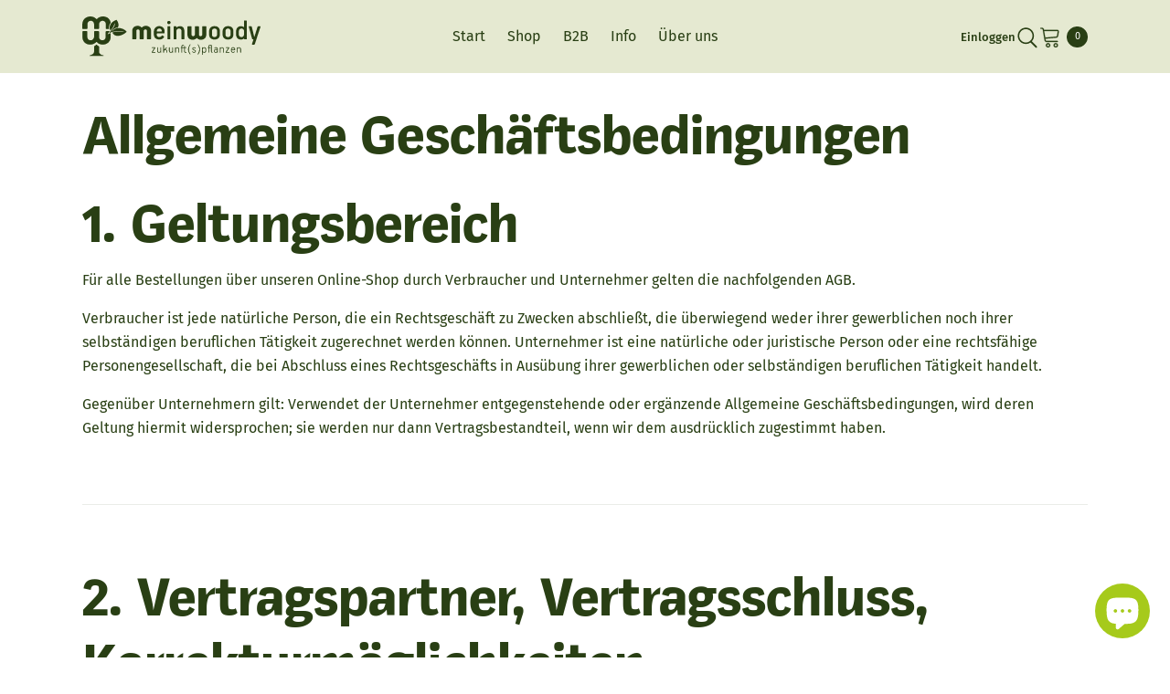

--- FILE ---
content_type: text/html; charset=utf-8
request_url: https://www.meinwoody.de/pages/agb
body_size: 56309
content:
<!doctype html><html class="no-js" lang="de">
    <head>
        <meta charset="utf-8">
        <meta http-equiv="X-UA-Compatible" content="IE=edge">
        <meta name="viewport" content="width=device-width,initial-scale=1">
        <meta name="theme-color" content="">
        <link rel="canonical" href="https://www.meinwoody.de/pages/agb" canonical-shop-url="https://www.meinwoody.de/"><link rel="shortcut icon" href="//www.meinwoody.de/cdn/shop/files/Bildschirmfoto_2020-07-30_um_19.02.08_8d1dec8c-7d10-40db-88a4-ed3bd8dff3fb_32x32.png?v=1630542429" type="image/png"><link rel="preconnect" href="https://cdn.shopify.com" crossorigin>
        <title>Allgemeine Geschäftsbedingungen  &ndash; meinwoody.de</title><meta name="description" content="1. Geltungsbereich Für alle Bestellungen über unseren Online-Shop durch Verbraucher und Unternehmer gelten die nachfolgenden AGB. Verbraucher ist jede natürliche Person, die ein Rechtsgeschäft zu Zwecken abschließt, die überwiegend weder ihrer gewerblichen noch ihrer selbständigen beruflichen Tätigkeit zugerechnet werd">

<meta property="og:site_name" content="meinwoody.de">
<meta property="og:url" content="https://www.meinwoody.de/pages/agb">
<meta property="og:title" content="Allgemeine Geschäftsbedingungen">
<meta property="og:type" content="website">
<meta property="og:description" content="1. Geltungsbereich Für alle Bestellungen über unseren Online-Shop durch Verbraucher und Unternehmer gelten die nachfolgenden AGB. Verbraucher ist jede natürliche Person, die ein Rechtsgeschäft zu Zwecken abschließt, die überwiegend weder ihrer gewerblichen noch ihrer selbständigen beruflichen Tätigkeit zugerechnet werd"><meta property="og:image" content="http://www.meinwoody.de/cdn/shop/files/meinwoody_startseite.jpg?v=1718565049">
  <meta property="og:image:secure_url" content="https://www.meinwoody.de/cdn/shop/files/meinwoody_startseite.jpg?v=1718565049">
  <meta property="og:image:width" content="1000">
  <meta property="og:image:height" content="628"><meta name="twitter:site" content="@meinwoody"><meta name="twitter:card" content="summary_large_image">
<meta name="twitter:title" content="Allgemeine Geschäftsbedingungen">
<meta name="twitter:description" content="1. Geltungsbereich Für alle Bestellungen über unseren Online-Shop durch Verbraucher und Unternehmer gelten die nachfolgenden AGB. Verbraucher ist jede natürliche Person, die ein Rechtsgeschäft zu Zwecken abschließt, die überwiegend weder ihrer gewerblichen noch ihrer selbständigen beruflichen Tätigkeit zugerechnet werd">


<script> (function(w,d,t,r,u){ var f,n,i; w[u]=w[u]||[],f=function(){ var o={ti:"211017336", tm:"shpfy_ui", enableAutoSpaTracking: true}; o.q=w[u],w[u]=new UET(o),w[u].push("pageLoad"); }; n=d.createElement(t),n.src=r,n.async=1; n.onload=n.onreadystatechange=function(){ var s=this.readyState; s && s!=="loaded" && s!=="complete" || (f(), n.onload=n.onreadystatechange=null); }; i=d.getElementsByTagName(t)[0]; i.parentNode.insertBefore(n,i); })(window,document,"script","//bat.bing.com/bat.js","uetq"); </script>
      
        <script>window.performance && window.performance.mark && window.performance.mark('shopify.content_for_header.start');</script><meta name="google-site-verification" content="mqvFDOlAnb0gtgKRjfYR0MREASvtofk-0Z7Of6AnrVc">
<meta name="facebook-domain-verification" content="7rxeg78zsqu1f70lij8vwmpgbh46sg">
<meta id="shopify-digital-wallet" name="shopify-digital-wallet" content="/35409592458/digital_wallets/dialog">
<meta name="shopify-checkout-api-token" content="e620c13fcfcb2ef6d46168cef0cc0dca">
<meta id="in-context-paypal-metadata" data-shop-id="35409592458" data-venmo-supported="false" data-environment="production" data-locale="de_DE" data-paypal-v4="true" data-currency="EUR">
<script async="async" src="/checkouts/internal/preloads.js?locale=de-DE"></script>
<link rel="preconnect" href="https://shop.app" crossorigin="anonymous">
<script async="async" src="https://shop.app/checkouts/internal/preloads.js?locale=de-DE&shop_id=35409592458" crossorigin="anonymous"></script>
<script id="apple-pay-shop-capabilities" type="application/json">{"shopId":35409592458,"countryCode":"DE","currencyCode":"EUR","merchantCapabilities":["supports3DS"],"merchantId":"gid:\/\/shopify\/Shop\/35409592458","merchantName":"meinwoody.de","requiredBillingContactFields":["postalAddress","email"],"requiredShippingContactFields":["postalAddress","email"],"shippingType":"shipping","supportedNetworks":["visa","maestro","masterCard","amex"],"total":{"type":"pending","label":"meinwoody.de","amount":"1.00"},"shopifyPaymentsEnabled":true,"supportsSubscriptions":true}</script>
<script id="shopify-features" type="application/json">{"accessToken":"e620c13fcfcb2ef6d46168cef0cc0dca","betas":["rich-media-storefront-analytics"],"domain":"www.meinwoody.de","predictiveSearch":true,"shopId":35409592458,"locale":"de"}</script>
<script>var Shopify = Shopify || {};
Shopify.shop = "www-meinwoody-de.myshopify.com";
Shopify.locale = "de";
Shopify.currency = {"active":"EUR","rate":"1.0"};
Shopify.country = "DE";
Shopify.theme = {"name":"meinwoody Weihnachten\/2025","id":183920886025,"schema_name":"Ella","schema_version":"6.6.2","theme_store_id":null,"role":"main"};
Shopify.theme.handle = "null";
Shopify.theme.style = {"id":null,"handle":null};
Shopify.cdnHost = "www.meinwoody.de/cdn";
Shopify.routes = Shopify.routes || {};
Shopify.routes.root = "/";</script>
<script type="module">!function(o){(o.Shopify=o.Shopify||{}).modules=!0}(window);</script>
<script>!function(o){function n(){var o=[];function n(){o.push(Array.prototype.slice.apply(arguments))}return n.q=o,n}var t=o.Shopify=o.Shopify||{};t.loadFeatures=n(),t.autoloadFeatures=n()}(window);</script>
<script>
  window.ShopifyPay = window.ShopifyPay || {};
  window.ShopifyPay.apiHost = "shop.app\/pay";
  window.ShopifyPay.redirectState = null;
</script>
<script id="shop-js-analytics" type="application/json">{"pageType":"page"}</script>
<script defer="defer" async type="module" src="//www.meinwoody.de/cdn/shopifycloud/shop-js/modules/v2/client.init-shop-cart-sync_XknANqpX.de.esm.js"></script>
<script defer="defer" async type="module" src="//www.meinwoody.de/cdn/shopifycloud/shop-js/modules/v2/chunk.common_DvdeXi9P.esm.js"></script>
<script type="module">
  await import("//www.meinwoody.de/cdn/shopifycloud/shop-js/modules/v2/client.init-shop-cart-sync_XknANqpX.de.esm.js");
await import("//www.meinwoody.de/cdn/shopifycloud/shop-js/modules/v2/chunk.common_DvdeXi9P.esm.js");

  window.Shopify.SignInWithShop?.initShopCartSync?.({"fedCMEnabled":true,"windoidEnabled":true});

</script>
<script>
  window.Shopify = window.Shopify || {};
  if (!window.Shopify.featureAssets) window.Shopify.featureAssets = {};
  window.Shopify.featureAssets['shop-js'] = {"shop-cart-sync":["modules/v2/client.shop-cart-sync_D9JQGxjh.de.esm.js","modules/v2/chunk.common_DvdeXi9P.esm.js"],"init-fed-cm":["modules/v2/client.init-fed-cm_DMo35JdQ.de.esm.js","modules/v2/chunk.common_DvdeXi9P.esm.js"],"init-windoid":["modules/v2/client.init-windoid_B3VvhkL7.de.esm.js","modules/v2/chunk.common_DvdeXi9P.esm.js"],"shop-cash-offers":["modules/v2/client.shop-cash-offers_CYQv6hn3.de.esm.js","modules/v2/chunk.common_DvdeXi9P.esm.js","modules/v2/chunk.modal_CkJq5XGD.esm.js"],"shop-button":["modules/v2/client.shop-button_Baq_RTkq.de.esm.js","modules/v2/chunk.common_DvdeXi9P.esm.js"],"init-shop-email-lookup-coordinator":["modules/v2/client.init-shop-email-lookup-coordinator_Bz_MA9Op.de.esm.js","modules/v2/chunk.common_DvdeXi9P.esm.js"],"shop-toast-manager":["modules/v2/client.shop-toast-manager_DCWfOqRF.de.esm.js","modules/v2/chunk.common_DvdeXi9P.esm.js"],"shop-login-button":["modules/v2/client.shop-login-button_caaxNUOr.de.esm.js","modules/v2/chunk.common_DvdeXi9P.esm.js","modules/v2/chunk.modal_CkJq5XGD.esm.js"],"avatar":["modules/v2/client.avatar_BTnouDA3.de.esm.js"],"init-shop-cart-sync":["modules/v2/client.init-shop-cart-sync_XknANqpX.de.esm.js","modules/v2/chunk.common_DvdeXi9P.esm.js"],"pay-button":["modules/v2/client.pay-button_CKXSOdRt.de.esm.js","modules/v2/chunk.common_DvdeXi9P.esm.js"],"init-shop-for-new-customer-accounts":["modules/v2/client.init-shop-for-new-customer-accounts_CbyP-mMl.de.esm.js","modules/v2/client.shop-login-button_caaxNUOr.de.esm.js","modules/v2/chunk.common_DvdeXi9P.esm.js","modules/v2/chunk.modal_CkJq5XGD.esm.js"],"init-customer-accounts-sign-up":["modules/v2/client.init-customer-accounts-sign-up_CDG_EMX9.de.esm.js","modules/v2/client.shop-login-button_caaxNUOr.de.esm.js","modules/v2/chunk.common_DvdeXi9P.esm.js","modules/v2/chunk.modal_CkJq5XGD.esm.js"],"shop-follow-button":["modules/v2/client.shop-follow-button_DKjGFHnv.de.esm.js","modules/v2/chunk.common_DvdeXi9P.esm.js","modules/v2/chunk.modal_CkJq5XGD.esm.js"],"checkout-modal":["modules/v2/client.checkout-modal_DiCgWgoC.de.esm.js","modules/v2/chunk.common_DvdeXi9P.esm.js","modules/v2/chunk.modal_CkJq5XGD.esm.js"],"init-customer-accounts":["modules/v2/client.init-customer-accounts_CBDBRCw9.de.esm.js","modules/v2/client.shop-login-button_caaxNUOr.de.esm.js","modules/v2/chunk.common_DvdeXi9P.esm.js","modules/v2/chunk.modal_CkJq5XGD.esm.js"],"lead-capture":["modules/v2/client.lead-capture_ASe7qa-m.de.esm.js","modules/v2/chunk.common_DvdeXi9P.esm.js","modules/v2/chunk.modal_CkJq5XGD.esm.js"],"shop-login":["modules/v2/client.shop-login_Cve_5msa.de.esm.js","modules/v2/chunk.common_DvdeXi9P.esm.js","modules/v2/chunk.modal_CkJq5XGD.esm.js"],"payment-terms":["modules/v2/client.payment-terms_D0YjRyyK.de.esm.js","modules/v2/chunk.common_DvdeXi9P.esm.js","modules/v2/chunk.modal_CkJq5XGD.esm.js"]};
</script>
<script>(function() {
  var isLoaded = false;
  function asyncLoad() {
    if (isLoaded) return;
    isLoaded = true;
    var urls = ["https:\/\/cdn.s3.pop-convert.com\/pcjs.production.min.js?unique_id=www-meinwoody-de.myshopify.com\u0026shop=www-meinwoody-de.myshopify.com","https:\/\/script.pop-convert.com\/new-micro\/production.pc.min.js?unique_id=www-meinwoody-de.myshopify.com\u0026shop=www-meinwoody-de.myshopify.com","https:\/\/cdn-app.cart-bot.net\/public\/js\/append.js?shop=www-meinwoody-de.myshopify.com"];
    for (var i = 0; i < urls.length; i++) {
      var s = document.createElement('script');
      s.type = 'text/javascript';
      s.async = true;
      s.src = urls[i];
      var x = document.getElementsByTagName('script')[0];
      x.parentNode.insertBefore(s, x);
    }
  };
  if(window.attachEvent) {
    window.attachEvent('onload', asyncLoad);
  } else {
    window.addEventListener('load', asyncLoad, false);
  }
})();</script>
<script id="__st">var __st={"a":35409592458,"offset":3600,"reqid":"f15c4290-f60a-45b1-9db4-f29150ae8d5f-1768880865","pageurl":"www.meinwoody.de\/pages\/agb","s":"pages-59248541834","u":"09041ba5bc0a","p":"page","rtyp":"page","rid":59248541834};</script>
<script>window.ShopifyPaypalV4VisibilityTracking = true;</script>
<script id="captcha-bootstrap">!function(){'use strict';const t='contact',e='account',n='new_comment',o=[[t,t],['blogs',n],['comments',n],[t,'customer']],c=[[e,'customer_login'],[e,'guest_login'],[e,'recover_customer_password'],[e,'create_customer']],r=t=>t.map((([t,e])=>`form[action*='/${t}']:not([data-nocaptcha='true']) input[name='form_type'][value='${e}']`)).join(','),a=t=>()=>t?[...document.querySelectorAll(t)].map((t=>t.form)):[];function s(){const t=[...o],e=r(t);return a(e)}const i='password',u='form_key',d=['recaptcha-v3-token','g-recaptcha-response','h-captcha-response',i],f=()=>{try{return window.sessionStorage}catch{return}},m='__shopify_v',_=t=>t.elements[u];function p(t,e,n=!1){try{const o=window.sessionStorage,c=JSON.parse(o.getItem(e)),{data:r}=function(t){const{data:e,action:n}=t;return t[m]||n?{data:e,action:n}:{data:t,action:n}}(c);for(const[e,n]of Object.entries(r))t.elements[e]&&(t.elements[e].value=n);n&&o.removeItem(e)}catch(o){console.error('form repopulation failed',{error:o})}}const l='form_type',E='cptcha';function T(t){t.dataset[E]=!0}const w=window,h=w.document,L='Shopify',v='ce_forms',y='captcha';let A=!1;((t,e)=>{const n=(g='f06e6c50-85a8-45c8-87d0-21a2b65856fe',I='https://cdn.shopify.com/shopifycloud/storefront-forms-hcaptcha/ce_storefront_forms_captcha_hcaptcha.v1.5.2.iife.js',D={infoText:'Durch hCaptcha geschützt',privacyText:'Datenschutz',termsText:'Allgemeine Geschäftsbedingungen'},(t,e,n)=>{const o=w[L][v],c=o.bindForm;if(c)return c(t,g,e,D).then(n);var r;o.q.push([[t,g,e,D],n]),r=I,A||(h.body.append(Object.assign(h.createElement('script'),{id:'captcha-provider',async:!0,src:r})),A=!0)});var g,I,D;w[L]=w[L]||{},w[L][v]=w[L][v]||{},w[L][v].q=[],w[L][y]=w[L][y]||{},w[L][y].protect=function(t,e){n(t,void 0,e),T(t)},Object.freeze(w[L][y]),function(t,e,n,w,h,L){const[v,y,A,g]=function(t,e,n){const i=e?o:[],u=t?c:[],d=[...i,...u],f=r(d),m=r(i),_=r(d.filter((([t,e])=>n.includes(e))));return[a(f),a(m),a(_),s()]}(w,h,L),I=t=>{const e=t.target;return e instanceof HTMLFormElement?e:e&&e.form},D=t=>v().includes(t);t.addEventListener('submit',(t=>{const e=I(t);if(!e)return;const n=D(e)&&!e.dataset.hcaptchaBound&&!e.dataset.recaptchaBound,o=_(e),c=g().includes(e)&&(!o||!o.value);(n||c)&&t.preventDefault(),c&&!n&&(function(t){try{if(!f())return;!function(t){const e=f();if(!e)return;const n=_(t);if(!n)return;const o=n.value;o&&e.removeItem(o)}(t);const e=Array.from(Array(32),(()=>Math.random().toString(36)[2])).join('');!function(t,e){_(t)||t.append(Object.assign(document.createElement('input'),{type:'hidden',name:u})),t.elements[u].value=e}(t,e),function(t,e){const n=f();if(!n)return;const o=[...t.querySelectorAll(`input[type='${i}']`)].map((({name:t})=>t)),c=[...d,...o],r={};for(const[a,s]of new FormData(t).entries())c.includes(a)||(r[a]=s);n.setItem(e,JSON.stringify({[m]:1,action:t.action,data:r}))}(t,e)}catch(e){console.error('failed to persist form',e)}}(e),e.submit())}));const S=(t,e)=>{t&&!t.dataset[E]&&(n(t,e.some((e=>e===t))),T(t))};for(const o of['focusin','change'])t.addEventListener(o,(t=>{const e=I(t);D(e)&&S(e,y())}));const B=e.get('form_key'),M=e.get(l),P=B&&M;t.addEventListener('DOMContentLoaded',(()=>{const t=y();if(P)for(const e of t)e.elements[l].value===M&&p(e,B);[...new Set([...A(),...v().filter((t=>'true'===t.dataset.shopifyCaptcha))])].forEach((e=>S(e,t)))}))}(h,new URLSearchParams(w.location.search),n,t,e,['guest_login'])})(!0,!0)}();</script>
<script integrity="sha256-4kQ18oKyAcykRKYeNunJcIwy7WH5gtpwJnB7kiuLZ1E=" data-source-attribution="shopify.loadfeatures" defer="defer" src="//www.meinwoody.de/cdn/shopifycloud/storefront/assets/storefront/load_feature-a0a9edcb.js" crossorigin="anonymous"></script>
<script crossorigin="anonymous" defer="defer" src="//www.meinwoody.de/cdn/shopifycloud/storefront/assets/shopify_pay/storefront-65b4c6d7.js?v=20250812"></script>
<script data-source-attribution="shopify.dynamic_checkout.dynamic.init">var Shopify=Shopify||{};Shopify.PaymentButton=Shopify.PaymentButton||{isStorefrontPortableWallets:!0,init:function(){window.Shopify.PaymentButton.init=function(){};var t=document.createElement("script");t.src="https://www.meinwoody.de/cdn/shopifycloud/portable-wallets/latest/portable-wallets.de.js",t.type="module",document.head.appendChild(t)}};
</script>
<script data-source-attribution="shopify.dynamic_checkout.buyer_consent">
  function portableWalletsHideBuyerConsent(e){var t=document.getElementById("shopify-buyer-consent"),n=document.getElementById("shopify-subscription-policy-button");t&&n&&(t.classList.add("hidden"),t.setAttribute("aria-hidden","true"),n.removeEventListener("click",e))}function portableWalletsShowBuyerConsent(e){var t=document.getElementById("shopify-buyer-consent"),n=document.getElementById("shopify-subscription-policy-button");t&&n&&(t.classList.remove("hidden"),t.removeAttribute("aria-hidden"),n.addEventListener("click",e))}window.Shopify?.PaymentButton&&(window.Shopify.PaymentButton.hideBuyerConsent=portableWalletsHideBuyerConsent,window.Shopify.PaymentButton.showBuyerConsent=portableWalletsShowBuyerConsent);
</script>
<script data-source-attribution="shopify.dynamic_checkout.cart.bootstrap">document.addEventListener("DOMContentLoaded",(function(){function t(){return document.querySelector("shopify-accelerated-checkout-cart, shopify-accelerated-checkout")}if(t())Shopify.PaymentButton.init();else{new MutationObserver((function(e,n){t()&&(Shopify.PaymentButton.init(),n.disconnect())})).observe(document.body,{childList:!0,subtree:!0})}}));
</script>
<script id='scb4127' type='text/javascript' async='' src='https://www.meinwoody.de/cdn/shopifycloud/privacy-banner/storefront-banner.js'></script><link id="shopify-accelerated-checkout-styles" rel="stylesheet" media="screen" href="https://www.meinwoody.de/cdn/shopifycloud/portable-wallets/latest/accelerated-checkout-backwards-compat.css" crossorigin="anonymous">
<style id="shopify-accelerated-checkout-cart">
        #shopify-buyer-consent {
  margin-top: 1em;
  display: inline-block;
  width: 100%;
}

#shopify-buyer-consent.hidden {
  display: none;
}

#shopify-subscription-policy-button {
  background: none;
  border: none;
  padding: 0;
  text-decoration: underline;
  font-size: inherit;
  cursor: pointer;
}

#shopify-subscription-policy-button::before {
  box-shadow: none;
}

      </style>
<script id="sections-script" data-sections="header-navigation-utility,header-mobile" defer="defer" src="//www.meinwoody.de/cdn/shop/t/32/compiled_assets/scripts.js?v=9685"></script>
<script>window.performance && window.performance.mark && window.performance.mark('shopify.content_for_header.end');</script>
        <style>
        
        
        

        @font-face { font-display: swap;
  font-family: "Fira Sans";
  font-weight: 400;
  font-style: normal;
  src: url("//www.meinwoody.de/cdn/fonts/fira_sans/firasans_n4.2bbe25c7eff81f2190328b1f4c09fff694a30391.woff2") format("woff2"),
       url("//www.meinwoody.de/cdn/fonts/fira_sans/firasans_n4.3080da6df53473deabf85f231151766e88fe58e5.woff") format("woff");
}

        @font-face { font-display: swap;
  font-family: "Fira Sans";
  font-weight: 500;
  font-style: normal;
  src: url("//www.meinwoody.de/cdn/fonts/fira_sans/firasans_n5.79552cf8367e3a638e44238b675dd4700f65828b.woff2") format("woff2"),
       url("//www.meinwoody.de/cdn/fonts/fira_sans/firasans_n5.25d9c18d6f08e187a1ae61178f0b0b11f90d296a.woff") format("woff");
}

        @font-face { font-display: swap;
  font-family: "Fira Sans";
  font-weight: 600;
  font-style: normal;
  src: url("//www.meinwoody.de/cdn/fonts/fira_sans/firasans_n6.6e69582c830743b0b2519d70cb6f53fae6750454.woff2") format("woff2"),
       url("//www.meinwoody.de/cdn/fonts/fira_sans/firasans_n6.56f6d15fcabb3c1b127727e16232daf8adf28d0a.woff") format("woff");
}

        @font-face { font-display: swap;
  font-family: "Fira Sans";
  font-weight: 700;
  font-style: normal;
  src: url("//www.meinwoody.de/cdn/fonts/fira_sans/firasans_n7.cc8dbbaa3add99fa3b5746d1e0ac6304aad5a265.woff2") format("woff2"),
       url("//www.meinwoody.de/cdn/fonts/fira_sans/firasans_n7.ec664a82413800dfe65a9cde8547a4b8bd643b08.woff") format("woff");
}


        :root {
        --font-family-1: "Fira Sans",sans-serif;
        --font-family-2: "Fira Sans",sans-serif;

        /* Settings Body */--font-body-family: "Fira Sans",sans-serif;--font-body-size: 16px;--font-body-weight: 400;--body-line-height: 26px;--body-letter-spacing: ;

        /* Settings Heading */--font-heading-family: "Fira Sans",sans-serif;--font-heading-size: 24px;--font-heading-weight: 700;--font-heading-style: normal;--heading-line-height: 32px;--heading-letter-spacing: ;--heading-text-transform: none;--heading-border-height: 0px;

        /* Menu Lv1 */--font-menu-lv1-family: "Fira Sans",sans-serif;--font-menu-lv1-size: 16px;--font-menu-lv1-weight: 400;--menu-lv1-line-height: 26px;--menu-lv1-letter-spacing: ;--menu-lv1-text-transform: none;

        /* Menu Lv2 */--font-menu-lv2-family: "Fira Sans",sans-serif;--font-menu-lv2-size: 16px;--font-menu-lv2-weight: 400;--menu-lv2-line-height: 26px;--menu-lv2-letter-spacing: ;--menu-lv2-text-transform: none;

        /* Menu Lv3 */--font-menu-lv3-family: "Fira Sans",sans-serif;--font-menu-lv3-size: 16px;--font-menu-lv3-weight: 400;--menu-lv3-line-height: 26px;--menu-lv3-letter-spacing: ;--menu-lv3-text-transform: none;

        /* Mega Menu Lv2 */--font-mega-menu-lv2-family: "Fira Sans",sans-serif;--font-mega-menu-lv2-size: 16px;--font-mega-menu-lv2-weight: 400;--font-mega-menu-lv2-style: normal;--mega-menu-lv2-line-height: 26px;--mega-menu-lv2-letter-spacing: .;--mega-menu-lv2-text-transform: none;

        /* Mega Menu Lv3 */--font-mega-menu-lv3-family: "Fira Sans",sans-serif;--font-mega-menu-lv3-size: 16px;--font-mega-menu-lv3-weight: 400;--mega-menu-lv3-line-height: 26px;--mega-menu-lv3-letter-spacing: ;--mega-menu-lv3-text-transform: none;

        /* Product Card Title */--product-title-font: "Fira Sans",sans-serif;--product-title-font-size : 18px;--product-title-font-weight : 700;--product-title-line-height: 26px;--product-title-letter-spacing: ;--product-title-line-text : 2;--product-title-text-transform : none;--product-title-margin-bottom: 8px;

        /* Product Card Vendor */--product-vendor-font: "Fira Sans",sans-serif;--product-vendor-font-size : 13px;--product-vendor-font-weight : 400;--product-vendor-font-style : normal;--product-vendor-line-height: 24px;--product-vendor-letter-spacing: .;--product-vendor-text-transform : none;--product-vendor-margin-bottom: 0px;--product-vendor-margin-top: 0px;

        /* Product Card Price */--product-price-font: "Fira Sans",sans-serif;--product-price-font-size : 16px;--product-price-font-weight : 400;--product-price-line-height: 26px;--product-price-letter-spacing: ;--product-price-margin-top: 0px;--product-price-margin-bottom: 12px;

        /* Product Card Badge */--badge-font: "Fira Sans",sans-serif;--badge-font-size : 12px;--badge-font-weight : 400;--badge-text-transform : none;--badge-letter-spacing: ;--badge-line-height: 26px;--badge-border-radius: 50px;--badge-padding-top: 0px;--badge-padding-bottom: 1px;--badge-padding-left-right: 8px;--badge-postion-top: 0px;--badge-postion-left-right: 0px;

        /* Product Quickview */
        --product-quickview-font-size : 14px; --product-quickview-line-height: 21px; --product-quickview-border-radius: 1px; --product-quickview-padding-top: 0px; --product-quickview-padding-bottom: 0px; --product-quickview-padding-left-right: 7px; --product-quickview-sold-out-product: #e95144;--product-quickview-box-shadow: none;/* Blog Card Tile */--blog-title-font: "Fira Sans",sans-serif;--blog-title-font-size : 20px; --blog-title-font-weight : 700; --blog-title-line-height: 30px; --blog-title-letter-spacing: .09em; --blog-title-text-transform : none;

        /* Blog Card Info (Date, Author) */--blog-info-font: "Fira Sans",sans-serif;--blog-info-font-size : 16px; --blog-info-font-weight : 400; --blog-info-line-height: 24px; --blog-info-letter-spacing: .02em; --blog-info-text-transform : none;

        /* Button 1 */--btn-1-font-family: "Fira Sans",sans-serif;--btn-1-font-size: 16px; --btn-1-font-weight: 700; --btn-1-text-transform: none; --btn-1-line-height: 22px; --btn-1-letter-spacing: ; --btn-1-text-align: center; --btn-1-border-radius: 10px; --btn-1-border-width: 0px; --btn-1-border-style: solid; --btn-1-padding-top: 11px; --btn-1-padding-bottom: 11px; --btn-1-horizontal-length: 0px; --btn-1-vertical-length: 0px; --btn-1-blur-radius: 0px; --btn-1-spread: 0px;
        --btn-1-all-bg-opacity-hover: rgba(0, 0, 0, 0.5);--btn-1-inset: ;/* Button 2 */--btn-2-font-family: "Fira Sans",sans-serif;--btn-2-font-size: 16px; --btn-2-font-weight: 700; --btn-2-text-transform: none; --btn-2-line-height: 22px; --btn-2-letter-spacing: ; --btn-2-text-align: center; --btn-2-border-radius: 10px; --btn-2-border-width: 1px; --btn-2-border-style: solid; --btn-2-padding-top: 11px; --btn-2-padding-bottom: 11px; --btn-2-horizontal-length: 0px; --btn-2-vertical-length: 0px; --btn-2-blur-radius: 0px; --btn-2-spread: 0px;
        --btn-2-all-bg-opacity-hover: rgba(0, 0, 0, 0.5);--btn-2-inset: ;/* Button 3 */--btn-3-font-family: "Fira Sans",sans-serif;--btn-3-font-size: 16px; --btn-3-font-weight: 700; --btn-3-text-transform: none; --btn-3-line-height: 22px; --btn-3-letter-spacing: .05em; --btn-3-text-align: center; --btn-3-border-radius: 10px; --btn-3-border-width: 1px; --btn-3-border-style: solid; --btn-3-padding-top: 11px; --btn-3-padding-bottom: 11px; --btn-3-horizontal-length: 0px; --btn-3-vertical-length: 0px; --btn-3-blur-radius: 0px; --btn-3-spread: 0px;
        --btn-3-all-bg-opacity: rgba(0, 0, 0, 0.1);--btn-3-all-bg-opacity-hover: rgba(0, 0, 0, 0.1);--btn-3-inset: ;/* Footer Heading */--footer-heading-font-family: "Fira Sans",sans-serif;--footer-heading-font-size : 16px; --footer-heading-font-weight : 700; --footer-heading-line-height : 24px; --footer-heading-letter-spacing : .05em; --footer-heading-text-transform : uppercase;

        /* Footer Link */--footer-link-font-family: "Fira Sans",sans-serif;--footer-link-font-size : 14px; --footer-link-font-weight : ; --footer-link-line-height : 20px; --footer-link-letter-spacing : .02em; --footer-link-text-transform : none;

        /* Page Title */--font-page-title-family: "Fira Sans",sans-serif;--font-page-title-size: 58px; --font-page-title-weight: 700; --font-page-title-style: normal; --page-title-line-height: 72px; --page-title-letter-spacing: ; --page-title-text-transform: none;

        /* Font Product Tab Title */
        --font-tab-type-1: "Fira Sans",sans-serif; --font-tab-type-2: "Fira Sans",sans-serif;

        /* Text Size */
        --text-size-font-size : 10px; --text-size-font-weight : 400; --text-size-line-height : 22px; --text-size-letter-spacing : 0; --text-size-text-transform : uppercase; --text-size-color : #787878;

        /* Font Weight */
        --font-weight-normal: 400; --font-weight-medium: 500; --font-weight-semibold: 600; --font-weight-bold: 700; --font-weight-bolder: 800; --font-weight-black: 900;

        /* Radio Button */
        --form-label-checkbox-before-bg: #fff; --form-label-checkbox-before-border: #cecece; --form-label-checkbox-before-bg-checked: #000;

        /* Conatiner */
        --body-custom-width-container: 1280px;

        /* Layout Boxed */
        --color-background-layout-boxed: #f8f8f8;/* Arrow */
        --position-horizontal-slick-arrow: 0;

        /* General Color*/
        --color-text: #293F14; --color-text2: #AFCA14; --color-global: #293f14; --color-white: #FFFFFF; --color-grey: #868686; --color-black: #202020; --color-base-text-rgb: 41, 63, 20; --color-base-text2-rgb: 175, 202, 20; --color-background: #ffffff; --color-background-rgb: 255, 255, 255; --color-background-overylay: rgba(255, 255, 255, 0.9); --color-base-accent-text: ; --color-base-accent-1: ; --color-base-accent-2: ; --color-link: #AFCA14; --color-link-hover: #293F14; --color-error: #D93333; --color-error-bg: #FCEEEE; --color-success: #5A5A5A; --color-success-bg: #DFF0D8; --color-info: #202020; --color-info-bg: #FFF2DD; --color-link-underline: rgba(175, 202, 20, 0.5); --color-breadcrumb: #293F14; --colors-breadcrumb-hover: #AFCA14;--colors-breadcrumb-active: #293F14; --border-global: #e6e6e6; --bg-global: #fafafa; --bg-planceholder: #fafafa; --color-warning: #fff; --bg-warning: #e0b252; --color-background-10 : #eaece8; --color-background-20 : #d4d9d0; --color-background-30 : #bfc5b9; --color-background-50 : #949f8a; --color-background-global : #949f8a;

        /* Arrow Color */
        --arrow-color: #AFCA14; --arrow-background-color: #293F14; --arrow-border-color: #293F14;--arrow-color-hover: #293F14;--arrow-background-color-hover: #AFCA14;--arrow-border-color-hover: #AFCA14;--arrow-width: 50px;--arrow-height: 50px;--arrow-size: px;--arrow-size-icon: 24px;--arrow-border-radius: 50%;--arrow-border-width: 2px;--arrow-width-half: -25px;

        /* Pagination Color */
        --pagination-item-color: #3c3c3c; --pagination-item-color-active: #3c3c3c; --pagination-item-bg-color: #fff;--pagination-item-bg-color-active: #fff;--pagination-item-border-color: #fff;--pagination-item-border-color-active: #ffffff;--pagination-arrow-color: #3c3c3c;--pagination-arrow-color-active: #3c3c3c;--pagination-arrow-bg-color: #fff;--pagination-arrow-bg-color-active: #fff;--pagination-arrow-border-color: #fff;--pagination-arrow-border-color-active: #fff;

        /* Dots Color */
        --dots-color: transparent;--dots-border-color: #293F14;--dots-color-active: #AFCA14;--dots-border-color-active: #AFCA14;--dots-style2-background-opacity: #00000050;--dots-width: 12px;--dots-height: 12px;

        /* Button Color */
        --btn-1-color: #AFCA14;--btn-1-bg: #293F14;--btn-1-border: #afca14;--btn-1-color-hover: #ffffff;--btn-1-bg-hover: #386c0b;--btn-1-border-hover: #386c0b;
        --btn-2-color: #afca14;--btn-2-bg: rgba(0,0,0,0);--btn-2-border: #afca14;--btn-2-color-hover: #FFFFFF;--btn-2-bg-hover: #386c0b;--btn-2-border-hover: #386c0b;
        --btn-3-color: #afca14;--btn-3-bg: #fff;--btn-3-border: #afca14;--btn-3-color-hover: #ffffff;--btn-3-bg-hover: #386c0b;--btn-3-border-hover: #386c0b;
        --anchor-transition: all ease .3s;--bg-white: #ffffff;--bg-black: #000000;--bg-grey: #808080;--icon: var(--color-text);--text-cart: #3c3c3c;--duration-short: 100ms;--duration-default: 350ms;--duration-long: 500ms;--form-input-bg: #ffffff;--form-input-border: #c7c7c7;--form-input-color: #293F14;--form-input-placeholder: #868686;--form-label: #293F14;

        --new-badge-color: #ffffff;--new-badge-bg: #afca14;--sale-badge-color: #ffffff;--sale-badge-bg: #e95144;--sold-out-badge-color: #ffffff;--sold-out-badge-bg: #c1c1c1;--custom-badge-color: #ffffff;--custom-badge-bg: #ffbb49;--bundle-badge-color: #ffffff;--bundle-badge-bg: #293F14;
        
        --product-title-color : #293F14;--product-title-color-hover : #AFCA14;--product-vendor-color : #969696;--product-price-color : #293F14;--product-sale-price-color : #e95144;--product-compare-price-color : #293F14;--product-countdown-color : #c12e48;--product-countdown-bg-color : #ffffff;

        --product-swatch-border : #cbcbcb;--product-swatch-border-active : #293F14;--product-swatch-width : 40px;--product-swatch-height : 40px;--product-swatch-border-radius : 8px;--product-swatch-color-width : 40px;--product-swatch-color-height : 40px;--product-swatch-color-border-radius : 20px;

        --product-wishlist-color : #293f14;--product-wishlist-bg : #ffffff;--product-wishlist-border : transparent;--product-wishlist-color-added : #ffffff;--product-wishlist-bg-added : #293F14;--product-wishlist-border-added : transparent;--product-compare-color : #293f14;--product-compare-bg : #FFFFFF;--product-compare-color-added : #D12442; --product-compare-bg-added : #FFFFFF; --product-hot-stock-text-color : #d62828; --product-quick-view-color : #293f14; --product-cart-image-fit : cover; --product-title-variant-font-size: 16px;--product-quick-view-bg : #FFFFFF;--product-quick-view-bg-above-button: rgba(255, 255, 255, 0.7);--product-quick-view-color-hover : #FFFFFF;--product-quick-view-bg-hover : #000000;--product-action-color : #ffffff;--product-action-bg : #afca14;--product-action-border : #afca14;--product-action-color-hover : #FFFFFF;--product-action-bg-hover : #386c0b;--product-action-border-hover : #386c0b;

        /* Multilevel Category Filter */
        --color-label-multiLevel-categories: #232323;--bg-label-multiLevel-categories: #fff;--color-button-multiLevel-categories: #fff;--bg-button-multiLevel-categories: #ff8b21;--border-button-multiLevel-categories: transparent;--hover-color-button-multiLevel-categories: #fff;--hover-bg-button-multiLevel-categories: #ff8b21;--cart-item-bg : #ffffff;--cart-item-border : #e8e8e8;--cart-item-border-width : 1px;--cart-item-border-style : solid;--w-product-swatch-custom: 30px;--h-product-swatch-custom: 30px;--w-product-swatch-custom-mb: 20px;--h-product-swatch-custom-mb: 20px;--font-size-product-swatch-more: 12px;--swatch-border : #e2e2e2;--swatch-border-active : #293F14;

        --variant-size: #293f14;--variant-size-border: #e7e7e7;--variant-size-bg: #ffffff;--variant-size-hover: #ffffff;--variant-size-border-hover: #293f14;--variant-size-bg-hover: #293f14;--variant-bg : #ffffff; --variant-color : #293F14; --variant-bg-active : #f0f7f4; --variant-color-active : #293f14;

        --fontsize-text-social: 12px;
        --page-content-distance: 64px;--sidebar-content-distance: 40px;--button-transition-ease: cubic-bezier(.25,.46,.45,.94);

        /* Loading Spinner Color */
        --spinner-top-color: #386c0b; --spinner-right-color: ; --spinner-bottom-color: ; --spinner-left-color: ;

        /* Product Card Marquee */
        --product-marquee-background-color: ;--product-marquee-text-color: #FFFFFF;--product-marquee-text-size: 14px;--product-marquee-text-mobile-size: 14px;--product-marquee-text-weight: 400;--product-marquee-text-transform: none;--product-marquee-text-style: italic;--product-marquee-speed: ; --product-marquee-line-height: calc(var(--product-marquee-text-mobile-size) * 1.5);
    }
</style>
        <link href="//www.meinwoody.de/cdn/shop/t/32/assets/base.css?v=158851784076757112611761637125" rel="stylesheet" type="text/css" media="all" />
<link href="//www.meinwoody.de/cdn/shop/t/32/assets/animated.css?v=91884483947907798981761637119" rel="stylesheet" type="text/css" media="all" />
<link href="//www.meinwoody.de/cdn/shop/t/32/assets/component-card.css?v=118585521889467791381761637154" rel="stylesheet" type="text/css" media="all" />
<link href="//www.meinwoody.de/cdn/shop/t/32/assets/component-loading-overlay.css?v=23413779889692260311761637197" rel="stylesheet" type="text/css" media="all" />
<link href="//www.meinwoody.de/cdn/shop/t/32/assets/component-loading-banner.css?v=54989585009056051491761637196" rel="stylesheet" type="text/css" media="all" />
<link href="//www.meinwoody.de/cdn/shop/t/32/assets/component-quick-cart.css?v=63370866881490003141761637228" rel="stylesheet" type="text/css" media="all" />
<link rel="stylesheet" href="//www.meinwoody.de/cdn/shop/t/32/assets/vendor.css?v=164616260963476715651761637364" media="print" onload="this.media='all'">
<noscript><link href="//www.meinwoody.de/cdn/shop/t/32/assets/vendor.css?v=164616260963476715651761637364" rel="stylesheet" type="text/css" media="all" /></noscript>


	<link href="//www.meinwoody.de/cdn/shop/t/32/assets/component-card-08.css?v=64786409464432229101761637152" rel="stylesheet" type="text/css" media="all" />


<link href="//www.meinwoody.de/cdn/shop/t/32/assets/component-predictive-search.css?v=110628222596022886011761637213" rel="stylesheet" type="text/css" media="all" />
<link rel="stylesheet" href="//www.meinwoody.de/cdn/shop/t/32/assets/component-product-form.css?v=22444863787356217611761637219" media="print" onload="this.media='all'">
	<link rel="stylesheet" href="//www.meinwoody.de/cdn/shop/t/32/assets/component-price.css?v=113014100369699422931761637215" media="print" onload="this.media='all'">
	<link rel="stylesheet" href="//www.meinwoody.de/cdn/shop/t/32/assets/component-badge.css?v=58385199191654577521761637139" media="print" onload="this.media='all'">
	<link rel="stylesheet" href="//www.meinwoody.de/cdn/shop/t/32/assets/component-rte.css?v=82502160534158932881761637235" media="print" onload="this.media='all'">
	<link rel="stylesheet" href="//www.meinwoody.de/cdn/shop/t/32/assets/component-share.css?v=23553761141326501681761637240" media="print" onload="this.media='all'"><link rel="stylesheet" href="//www.meinwoody.de/cdn/shop/t/32/assets/component-newsletter.css?v=111617043413587308161761637209" media="print" onload="this.media='all'">
<link rel="stylesheet" href="//www.meinwoody.de/cdn/shop/t/32/assets/component-slider.css?v=37888473738646685221761637242" media="print" onload="this.media='all'">
<link rel="stylesheet" href="//www.meinwoody.de/cdn/shop/t/32/assets/component-list-social.css?v=102044711114163579551761637195" media="print" onload="this.media='all'"><noscript><link href="//www.meinwoody.de/cdn/shop/t/32/assets/component-product-form.css?v=22444863787356217611761637219" rel="stylesheet" type="text/css" media="all" /></noscript>
	<noscript><link href="//www.meinwoody.de/cdn/shop/t/32/assets/component-price.css?v=113014100369699422931761637215" rel="stylesheet" type="text/css" media="all" /></noscript>
	<noscript><link href="//www.meinwoody.de/cdn/shop/t/32/assets/component-badge.css?v=58385199191654577521761637139" rel="stylesheet" type="text/css" media="all" /></noscript>
	<noscript><link href="//www.meinwoody.de/cdn/shop/t/32/assets/component-rte.css?v=82502160534158932881761637235" rel="stylesheet" type="text/css" media="all" /></noscript>
	<noscript><link href="//www.meinwoody.de/cdn/shop/t/32/assets/component-share.css?v=23553761141326501681761637240" rel="stylesheet" type="text/css" media="all" /></noscript><noscript><link href="//www.meinwoody.de/cdn/shop/t/32/assets/component-newsletter.css?v=111617043413587308161761637209" rel="stylesheet" type="text/css" media="all" /></noscript>
<noscript><link href="//www.meinwoody.de/cdn/shop/t/32/assets/component-slider.css?v=37888473738646685221761637242" rel="stylesheet" type="text/css" media="all" /></noscript>
<noscript><link href="//www.meinwoody.de/cdn/shop/t/32/assets/component-list-social.css?v=102044711114163579551761637195" rel="stylesheet" type="text/css" media="all" /></noscript>

<style type="text/css">
	.nav-title-mobile {display: none;}.list-menu--disclosure{display: none;position: absolute;min-width: 100%;width: 22rem;background-color: var(--bg-white);box-shadow: 0 1px 4px 0 rgb(0 0 0 / 15%);padding: 5px 0 5px 20px;opacity: 0;visibility: visible;pointer-events: none;transition: opacity var(--duration-default) ease, transform var(--duration-default) ease;}.list-menu--disclosure-2{margin-left: calc(100% - 15px);z-index: 2;top: -5px;}.list-menu--disclosure:focus {outline: none;}.list-menu--disclosure.localization-selector {max-height: 18rem;overflow: auto;width: 10rem;padding: 0.5rem;}.js menu-drawer > details > summary::before, .js menu-drawer > details[open]:not(.menu-opening) > summary::before {content: '';position: absolute;cursor: default;width: 100%;height: calc(100vh - 100%);height: calc(var(--viewport-height, 100vh) - (var(--header-bottom-position, 100%)));top: 100%;left: 0;background: var(--color-foreground-50);opacity: 0;visibility: hidden;z-index: 2;transition: opacity var(--duration-default) ease,visibility var(--duration-default) ease;}menu-drawer > details[open] > summary::before {visibility: visible;opacity: 1;}.menu-drawer {position: absolute;transform: translateX(-100%);visibility: hidden;z-index: 3;left: 0;top: 100%;width: 100%;max-width: calc(100vw - 4rem);padding: 0;border: 0.1rem solid var(--color-background-10);border-left: 0;border-bottom: 0;background-color: var(--bg-white);overflow-x: hidden;}.js .menu-drawer {height: calc(100vh - 100%);height: calc(var(--viewport-height, 100vh) - (var(--header-bottom-position, 100%)));}.js details[open] > .menu-drawer, .js details[open] > .menu-drawer__submenu {transition: transform var(--duration-default) ease, visibility var(--duration-default) ease;}.no-js details[open] > .menu-drawer, .js details[open].menu-opening > .menu-drawer, details[open].menu-opening > .menu-drawer__submenu {transform: translateX(0);visibility: visible;}@media screen and (min-width: 750px) {.menu-drawer {width: 40rem;}.no-js .menu-drawer {height: auto;}}.menu-drawer__inner-container {position: relative;height: 100%;}.menu-drawer__navigation-container {display: grid;grid-template-rows: 1fr auto;align-content: space-between;overflow-y: auto;height: 100%;}.menu-drawer__navigation {padding: 0 0 5.6rem 0;}.menu-drawer__inner-submenu {height: 100%;overflow-x: hidden;overflow-y: auto;}.no-js .menu-drawer__navigation {padding: 0;}.js .menu-drawer__menu li {width: 100%;border-bottom: 1px solid #e6e6e6;overflow: hidden;}.menu-drawer__menu-item{line-height: var(--body-line-height);letter-spacing: var(--body-letter-spacing);padding: 10px 20px 10px 15px;cursor: pointer;display: flex;align-items: center;justify-content: space-between;}.menu-drawer__menu-item .label{display: inline-block;vertical-align: middle;font-size: calc(var(--font-body-size) - 4px);font-weight: var(--font-weight-normal);letter-spacing: var(--body-letter-spacing);height: 20px;line-height: 20px;margin: 0 0 0 10px;padding: 0 5px;text-transform: uppercase;text-align: center;position: relative;}.menu-drawer__menu-item .label:before{content: "";position: absolute;border: 5px solid transparent;top: 50%;left: -9px;transform: translateY(-50%);}.menu-drawer__menu-item > .icon{width: 24px;height: 24px;margin: 0 10px 0 0;}.menu-drawer__menu-item > .symbol {position: absolute;right: 20px;top: 50%;transform: translateY(-50%);display: flex;align-items: center;justify-content: center;font-size: 0;pointer-events: none;}.menu-drawer__menu-item > .symbol .icon{width: 14px;height: 14px;opacity: .6;}.menu-mobile-icon .menu-drawer__menu-item{justify-content: flex-start;}.no-js .menu-drawer .menu-drawer__menu-item > .symbol {display: none;}.js .menu-drawer__submenu {position: absolute;top: 0;width: 100%;bottom: 0;left: 0;background-color: var(--bg-white);z-index: 1;transform: translateX(100%);visibility: hidden;}.js .menu-drawer__submenu .menu-drawer__submenu {overflow-y: auto;}.menu-drawer__close-button {display: block;width: 100%;padding: 10px 15px;background-color: transparent;border: none;background: #f6f8f9;position: relative;}.menu-drawer__close-button .symbol{position: absolute;top: auto;left: 20px;width: auto;height: 22px;z-index: 10;display: flex;align-items: center;justify-content: center;font-size: 0;pointer-events: none;}.menu-drawer__close-button .icon {display: inline-block;vertical-align: middle;width: 18px;height: 18px;transform: rotate(180deg);}.menu-drawer__close-button .text{max-width: calc(100% - 50px);white-space: nowrap;overflow: hidden;text-overflow: ellipsis;display: inline-block;vertical-align: top;width: 100%;margin: 0 auto;}.no-js .menu-drawer__close-button {display: none;}.menu-drawer__utility-links {padding: 2rem;}.menu-drawer__account {display: inline-flex;align-items: center;text-decoration: none;padding: 1.2rem;margin-left: -1.2rem;font-size: 1.4rem;}.menu-drawer__account .icon-account {height: 2rem;width: 2rem;margin-right: 1rem;}.menu-drawer .list-social {justify-content: flex-start;margin-left: -1.25rem;margin-top: 2rem;}.menu-drawer .list-social:empty {display: none;}.menu-drawer .list-social__link {padding: 1.3rem 1.25rem;}

	/* Style General */
	.d-block{display: block}.d-inline-block{display: inline-block}.d-flex{display: flex}.d-none {display: none}.d-grid{display: grid}.ver-alg-mid {vertical-align: middle}.ver-alg-top{vertical-align: top}
	.flex-jc-start{justify-content:flex-start}.flex-jc-end{justify-content:flex-end}.flex-jc-center{justify-content:center}.flex-jc-between{justify-content:space-between}.flex-jc-stretch{justify-content:stretch}.flex-align-start{align-items: flex-start}.flex-align-center{align-items: center}.flex-align-end{align-items: flex-end}.flex-align-stretch{align-items:stretch}.flex-wrap{flex-wrap: wrap}.flex-nowrap{flex-wrap: nowrap}.fd-row{flex-direction:row}.fd-row-reverse{flex-direction:row-reverse}.fd-column{flex-direction:column}.fd-column-reverse{flex-direction:column-reverse}.fg-0{flex-grow:0}.fs-0{flex-shrink:0}.gap-15{gap:15px}.gap-30{gap:30px}.gap-col-30{column-gap:30px}
	.p-relative{position:relative}.p-absolute{position:absolute}.p-static{position:static}.p-fixed{position:fixed;}
	.zi-1{z-index:1}.zi-2{z-index:2}.zi-3{z-index:3}.zi-5{z-index:5}.zi-6{z-index:6}.zi-7{z-index:7}.zi-9{z-index:9}.zi-10{z-index:10}.zi-99{z-index:99} .zi-100{z-index:100} .zi-101{z-index:101}
	.top-0{top:0}.top-100{top:100%}.top-auto{top:auto}.left-0{left:0}.left-auto{left:auto}.right-0{right:0}.right-auto{right:auto}.bottom-0{bottom:0}
	.middle-y{top:50%;transform:translateY(-50%)}.middle-x{left:50%;transform:translateX(-50%)}
	.opacity-0{opacity:0}.opacity-1{opacity:1}
	.o-hidden{overflow:hidden}.o-visible{overflow:visible}.o-unset{overflow:unset}.o-x-hidden{overflow-x:hidden}.o-y-auto{overflow-y:auto;}
	.pt-0{padding-top:0}.pt-2{padding-top:2px}.pt-5{padding-top:5px}.pt-10{padding-top:10px}.pt-10-imp{padding-top:10px !important}.pt-12{padding-top:12px}.pt-16{padding-top:16px}.pt-20{padding-top:20px}.pt-24{padding-top:24px}.pt-30{padding-top:30px}.pt-32{padding-top:32px}.pt-36{padding-top:36px}.pt-48{padding-top:48px}.pb-0{padding-bottom:0}.pb-5{padding-bottom:5px}.pb-10{padding-bottom:10px}.pb-10-imp{padding-bottom:10px !important}.pb-12{padding-bottom:12px}.pb-15{padding-bottom:15px}.pb-16{padding-bottom:16px}.pb-18{padding-bottom:18px}.pb-20{padding-bottom:20px}.pb-24{padding-bottom:24px}.pb-32{padding-bottom:32px}.pb-40{padding-bottom:40px}.pb-48{padding-bottom:48px}.pb-50{padding-bottom:50px}.pb-80{padding-bottom:80px}.pb-84{padding-bottom:84px}.pr-0{padding-right:0}.pr-5{padding-right: 5px}.pr-10{padding-right:10px}.pr-20{padding-right:20px}.pr-24{padding-right:24px}.pr-30{padding-right:30px}.pr-36{padding-right:36px}.pr-80{padding-right:80px}.pl-0{padding-left:0}.pl-12{padding-left:12px}.pl-20{padding-left:20px}.pl-24{padding-left:24px}.pl-36{padding-left:36px}.pl-48{padding-left:48px}.pl-52{padding-left:52px}.pl-80{padding-left:80px}.p-zero{padding:0}
	.m-lr-auto{margin:0 auto}.m-zero{margin:0}.ml-auto{margin-left:auto}.ml-0{margin-left:0}.ml-5{margin-left:5px}.ml-15{margin-left:15px}.ml-20{margin-left:20px}.ml-30{margin-left:30px}.mr-auto{margin-right:auto}.mr-0{margin-right:0}.mr-5{margin-right:5px}.mr-10{margin-right:10px}.mr-20{margin-right:20px}.mr-30{margin-right:30px}.mt-0{margin-top: 0}.mt-10{margin-top: 10px}.mt-15{margin-top: 15px}.mt-20{margin-top: 20px}.mt-25{margin-top: 25px}.mt-30{margin-top: 30px}.mt-40{margin-top: 40px}.mt-45{margin-top: 45px}.mb-0{margin-bottom: 0}.mb-5{margin-bottom: 5px}.mb-10{margin-bottom: 10px}.mb-15{margin-bottom: 15px}.mb-18{margin-bottom: 18px}.mb-20{margin-bottom: 20px}.mb-30{margin-bottom: 30px}
	.h-0{height:0}.h-100{height:100%}.h-100v{height:100vh}.h-auto{height:auto}.mah-100{max-height:100%}.mih-15{min-height: 15px}.mih-none{min-height: unset}.lih-15{line-height: 15px}
	.w-50pc{width:50%}.w-100{width:100%}.w-100v{width:100vw}.maw-100{max-width:100%}.maw-300{max-width:300px}.maw-480{max-width: 480px}.maw-780{max-width: 780px}.w-auto{width:auto}.minw-auto{min-width: auto}.min-w-100{min-width: 100px}
	.float-l{float:left}.float-r{float:right}
	.b-zero{border:none}.br-50p{border-radius:50%}.br-zero{border-radius:0}.br-2{border-radius:2px}.bg-none{background: none}
	.stroke-w-0{stroke-width: 0px}.stroke-w-1h{stroke-width: 0.5px}.stroke-w-1{stroke-width: 1px}.stroke-w-3{stroke-width: 3px}.stroke-w-5{stroke-width: 5px}.stroke-w-7 {stroke-width: 7px}.stroke-w-10 {stroke-width: 10px}.stroke-w-12 {stroke-width: 12px}.stroke-w-15 {stroke-width: 15px}.stroke-w-20 {stroke-width: 20px}.stroke-w-25 {stroke-width: 25px}.stroke-w-30{stroke-width: 30px}.stroke-w-32 {stroke-width: 32px}.stroke-w-40 {stroke-width: 40px}
	.w-21{width: 21px}.w-23{width: 23px}.w-24{width: 24px}.h-22{height: 22px}.h-23{height: 23px}.h-24{height: 24px}.w-h-16{width: 16px;height: 16px}.w-h-17{width: 17px;height: 17px}.w-h-18 {width: 18px;height: 18px}.w-h-19{width: 19px;height: 19px}.w-h-20 {width: 20px;height: 20px}.w-h-21{width: 21px;height: 21px}.w-h-22 {width: 22px;height: 22px}.w-h-23{width: 23px;height: 23px}.w-h-24 {width: 24px;height: 24px}.w-h-25 {width: 25px;height: 25px}.w-h-26 {width: 26px;height: 26px}.w-h-27 {width: 27px;height: 27px}.w-h-28 {width: 28px;height: 28px}.w-h-29 {width: 29px;height: 29px}.w-h-30 {width: 30px;height: 30px}.w-h-31 {width: 31px;height: 31px}.w-h-32 {width: 32px;height: 32px}.w-h-33 {width: 33px;height: 33px}.w-h-34 {width: 34px;height: 34px}.w-h-35 {width: 35px;height: 35px}.w-h-36 {width: 36px;height: 36px}.w-h-37 {width: 37px;height: 37px}
	.txt-d-none{text-decoration:none}.txt-d-underline{text-decoration:underline}.txt-u-o-1{text-underline-offset: 1px}.txt-u-o-2{text-underline-offset: 2px}.txt-u-o-3{text-underline-offset: 3px}.txt-u-o-4{text-underline-offset: 4px}.txt-u-o-5{text-underline-offset: 5px}.txt-u-o-6{text-underline-offset: 6px}.txt-u-o-8{text-underline-offset: 8px}.txt-u-o-12{text-underline-offset: 12px}.txt-t-up{text-transform:uppercase}.txt-t-cap{text-transform:capitalize}
	.ft-0{font-size: 0}.ft-16{font-size: 16px}.ls-0{letter-spacing: 0}.ls-02{letter-spacing: 0.2em}.ls-05{letter-spacing: 0.5em}.ft-i{font-style: italic}
	.button-effect svg{transition: 0.3s}.button-effect:hover svg{transform: rotate(180deg)}
	.icon-effect:hover svg {transform: scale(1.15)}.icon-effect:hover .icon-search-1 {transform: rotate(-90deg) scale(1.15)}
	.link-effect > span:after, .link-effect > .text__icon:after{content: "";position: absolute;bottom: -2px;left: 0;height: 1px;width: 100%;transform: scaleX(0);transition: transform var(--duration-default) ease-out;transform-origin: right}
	.link-effect > .text__icon:after{ bottom: 0 }
	.link-effect > span:hover:after, .link-effect > .text__icon:hover:after{transform: scaleX(1);transform-origin: left}
	@media (min-width: 1025px){
		.pl-lg-80{padding-left:80px}.pr-lg-80{padding-right:80px}
	}
</style>
        <script src="//www.meinwoody.de/cdn/shop/t/32/assets/vendor.js?v=37601539231953232631761637366" type="text/javascript"></script>
<script src="//www.meinwoody.de/cdn/shop/t/32/assets/global.js?v=114736308824452723061761637280" type="text/javascript"></script>
<script src="//www.meinwoody.de/cdn/shop/t/32/assets/lazysizes.min.js?v=122719776364282065531761637318" type="text/javascript"></script>
<!-- <script src="//www.meinwoody.de/cdn/shop/t/32/assets/menu.js?v=49849284315874639661761637321" type="text/javascript"></script> --><script src="//www.meinwoody.de/cdn/shop/t/32/assets/predictive-search.js?v=16579742612086828001761637328" defer="defer"></script>

<script>
    window.lazySizesConfig = window.lazySizesConfig || {};
    lazySizesConfig.loadMode = 1;
    window.lazySizesConfig.init = false;
    lazySizes.init();

    window.rtl_slick = false;
    window.mobile_menu = 'default';
    
        window.money_format = '€{{amount_with_comma_separator}}';
    
    window.shop_currency = 'EUR';
    window.currencySymbol ="€";
    window.show_multiple_currencies = false;
    window.routes = {
        root: '',
        cart: '/cart',
        cart_add_url: '/cart/add',
        cart_change_url: '/cart/change',
        cart_update_url: '/cart/update',
        collection_all: '/collections/all',
        predictive_search_url: '/search/suggest',
        search_url: '/search'
    }; 
    window.button_load_more = {
        default: `Zeig mehr`,
        loading: `Wird geladen...`,
        view_all: `Alle Sammlungen anzeigen`,
        no_more: `Kein Produkt mehr`,
        no_more_collection: ``
    };
    window.after_add_to_cart = {
        type: 'quick_cart',
        message: `wird Ihrem Warenkorb hinzugefügt.`,
        message_2: ``
    };
    window.variant_image_group_quick_view = false;
    window.quick_view = {
        show: false,
        show_mb: true
    };
    window.quick_shop = {
        show: false,
        see_details: `Vollständige Details anzeigen`,
    };
    window.quick_cart = {
        show: true
    };
    window.cartStrings = {
        error: `Beim Aktualisieren Ihres Einkaufswagens ist ein Fehler aufgetreten. Bitte versuche es erneut.`,
        quantityError: `Sie können nur hinzufügen [quantity] dieses Artikels in Ihren Warenkorb.`,
        addProductOutQuantity: `Sie können nur hinzufügen [maxQuantity] dieses Produkts in Ihren Warenkorb`,
        addProductOutQuantity2: `Die Menge dieses Produkts ist unzureichend.`,
        cartErrorMessage: `Translation missing: de.sections.cart.cart_quantity_error_prefix`,
        soldoutText: `Ausverkauft`,
        alreadyText: `alle`,
        items: `Artikel`,
        item: ``,
    };
    window.variantStrings = {
        addToCart: `In den Warenkorb`,
        addingToCart: `Warenkorb hinzufügen...`,
        addedToCart: `Zum Warenkorb hinzugefügt`,
        submit: `Einreichen`,
        soldOut: `Ausverkauft`,
        unavailable: `Nicht verfügbar`,
        soldOut_message: `Diese Variante ist ausverkauft!`,
        unavailable_message: `Diese Variante ist nicht verfügbar!`,
        addToCart_message: `Sie müssen mindestens ein Produkt zum Hinzufügen auswählen!`,
        select: `Optionen wählen`,
        preOrder: `Zur Abholung reservieren lassen`,
        add: ``,
        unavailable_with_option: ``,
        hide_variants_unavailable: false
    };
    window.inventory_text = {
        hotStock: `Beeil dich! nur noch [inventory] übrig`,
        hotStock2: `I18n Error: Missing interpolation value &quot;Inventory&quot; for &quot;Bitte beeilen! Nur noch {{ Inventory }} auf Lager&quot;`,
        warningQuantity: `I18n Error: Missing interpolation value &quot;Inventar&quot; for &quot;Höchstmenge: {{ Inventar }}&quot;`,
        inStock: `Auf Lager`,
        outOfStock: `Ausverkauft`,
        manyInStock: `Viele auf Lager`,
        show_options: `Varianten anzeigen`,
        hide_options: `Varianten ausblenden`,
        adding : `Hinzufügen`,
        thank_you : `Danke`,
        add_more : `Mehr hinzufügen`,
        cart_feedback : `Hinzugefügt`
    };
    
    
        window.notify_me = {
            show: false
        };
    
    
    window.compare = {
        show: false,
        add: `Hinzufügen zum vergleichen`,
        added: `Zum Vergleich hinzugefügt`,
        message: `Sie müssen mindestens zwei Produkte zum Vergleich auswählen!`
    };
    window.wishlist = {
        show: true,
        add: `Zur Wunschliste hinzufügen`,
        added: `Zur Wunschliste hinzugefügt`,
        empty: `Ihrer Wunschliste wurde kein Produkt hinzugefügt`,
        continue_shopping: `Weiter einkaufen`
    };
    window.pagination = {
        style: 1,
        next: `Nächste`,
        prev: `Vorher`
    }
    window.countdown = {
        text: `Limited-Time Offers, End in:`,
        day: `D`,
        hour: `H`,
        min: `M`,
        sec: `S`,
        day_2: `Tage`,
        hour_2: `Std`,
        min_2: `Min`,
        sec_2: `Sek`,
        days: `Tage`,
        hours: `Std`,
        mins: `Min`,
        secs: `Sek`,
        d: `d`,
        h: `h`,
        m: `m`,
        s: `s`
    };
    window.customer_view = {
        text: `[number] Kunden sehen sich dieses Produkt an`
    };

    
        window.arrows = {
            icon_next: `<button type="button" class="slick-next" aria-label="Next" role="button"><svg xmlns="http://www.w3.org/2000/svg" viewBox="0 0 90 50" fill="none">
                <path d="M65.1368 0L60.7782 4.37037L78.2639 21.9032L0 21.9032V28.0824H78.1391L60.6405 45.6296L64.9991 50L90 24.9302L65.1368 0Z"/>
                </svg></button>`,
            icon_prev: `<button type="button" class="slick-prev" aria-label="Previous" role="button"><svg xmlns="http://www.w3.org/2000/svg" viewBox="0 0 90 50" fill="none">
                <path d="M65.1368 0L60.7782 4.37037L78.2639 21.9032L0 21.9032V28.0824H78.1391L60.6405 45.6296L64.9991 50L90 24.9302L65.1368 0Z"/>
                </svg></button>`
        }
    

    window.dynamic_browser_title = {
        show: false,
        text: ''
    };
    
    window.show_more_btn_text = {
        show_more: `Zeig mehr`,
        show_less: `Zeige weniger`,
        show_all: `Zeige alles`,
    };

    function getCookie(cname) {
        let name = cname + "=";
        let decodedCookie = decodeURIComponent(document.cookie);
        let ca = decodedCookie.split(';');
        for(let i = 0; i <ca.length; i++) {
          let c = ca[i];
          while (c.charAt(0) == ' ') {
            c = c.substring(1);
          }
          if (c.indexOf(name) == 0) {
            return c.substring(name.length, c.length);
          }
        }
        return "";
    }
    
    const cookieAnnouncemenClosed = getCookie('announcement');
    window.announcementClosed = cookieAnnouncemenClosed === 'closed'
</script>

        <link href="//www.meinwoody.de/cdn/shop/t/32/assets/bootstrap-grid.css?v=106945459063708349811761637128" rel="stylesheet" type="text/css" media="all" />
        <link href="//www.meinwoody.de/cdn/shop/t/32/assets/spaces.min.css?v=119513528153338171391761637352" rel="stylesheet" type="text/css" media="all" />
        <link href="//www.meinwoody.de/cdn/shop/t/32/assets/owl.carousel.min.css?v=70516089817612781961761637323" rel="stylesheet" type="text/css" media="all" />
        <link href="//www.meinwoody.de/cdn/shop/t/32/assets/owl.theme.default.min.css?v=135046118358282713361761637325" rel="stylesheet" type="text/css" media="all" />
        <link href="//www.meinwoody.de/cdn/shop/t/32/assets/fontawesome.css?v=169936769117579716831761637276" rel="stylesheet" type="text/css" media="all" />
        <link href="//www.meinwoody.de/cdn/shop/t/32/assets/light.css?v=155071312507846803161761637319" rel="stylesheet" type="text/css" media="all" />
        <link href="//www.meinwoody.de/cdn/shop/t/32/assets/brands.css?v=110671295431494879111761637128" rel="stylesheet" type="text/css" media="all" />
        <link href="//www.meinwoody.de/cdn/shop/t/32/assets/custom-old.css?v=117892657628267056011761637262" rel="stylesheet" type="text/css" media="all" />
        <link href="//www.meinwoody.de/cdn/shop/t/32/assets/custom.css?v=100426761774152996591761639998" rel="stylesheet" type="text/css" media="all" />

        <script>document.documentElement.className = document.documentElement.className.replace('no-js', 'js');</script>


<script>
  document.addEventListener("DOMContentLoaded", function(event) {
    const style = document.getElementById('wsg-custom-style');
    if (typeof window.isWsgCustomer != "undefined" && isWsgCustomer) {
      style.innerHTML = `
        ${style.innerHTML} 
        /* A friend of hideWsg - this will _show_ only for wsg customers. Add class to an element to use */
        .showWsg {
          display: unset;
        }
        /* wholesale only CSS */
        .additional-checkout-buttons, .shopify-payment-button {
          display: none !important;
        }
        .wsg-proxy-container select {
          background-color: 
          ${
        document.querySelector('input').style.backgroundColor
          ? document.querySelector('input').style.backgroundColor
          : 'white'
        } !important;
        }
      `;
    } else {
      style.innerHTML = `
        ${style.innerHTML}
        /* Add CSS rules here for NOT wsg customers - great to hide elements from retail when we can't access the code driving the element */
        
      `;
    }

    if (typeof window.embedButtonBg !== undefined && typeof window.embedButtonText !== undefined && window.embedButtonBg !== window.embedButtonText) {
      style.innerHTML = `
        ${style.innerHTML}
        .wsg-button-fix {
          background: ${embedButtonBg} !important;
          border-color: ${embedButtonBg} !important;
          color: ${embedButtonText} !important;
        }
      `;
    }

    // =========================
    //         CUSTOM JS
    // ==========================
    if (document.querySelector(".wsg-proxy-container")) {
      initNodeObserver(wsgCustomJs);
    }
  })

  function wsgCustomJs() {

    // update button classes
    const button = document.querySelectorAll(".wsg-button-fix");
    let buttonClass = "button";
    buttonClass = buttonClass.split(" ");
    for (let i = 0; i < button.length; i++) {
      button[i].classList.add(... buttonClass);
    }

    // wsgCustomJs window placeholder
    // update secondary btn color on proxy cart
    if (document.getElementById("wsg-checkout-one")) {
      const checkoutButton = document.getElementById("wsg-checkout-one");
      let wsgBtnColor = window.getComputedStyle(checkoutButton).backgroundColor;
      let wsgBtnBackground = "none";
      let wsgBtnBorder = "thin solid " + wsgBtnColor;
      let wsgBtnPadding = window.getComputedStyle(checkoutButton).padding;
      let spofBtn = document.querySelectorAll(".spof-btn");
      for (let i = 0; i < spofBtn.length; i++) {
        spofBtn[i].style.background = wsgBtnBackground;
        spofBtn[i].style.color = wsgBtnColor;
        spofBtn[i].style.border = wsgBtnBorder;
        spofBtn[i].style.padding = wsgBtnPadding;
      }
    }

    // update Quick Order Form label
    if (typeof window.embedSPOFLabel != "undefined" && embedSPOFLabel) {
      document.querySelectorAll(".spof-btn").forEach(function(spofBtn) {
        spofBtn.removeAttribute("data-translation-selector");
        spofBtn.innerHTML = embedSPOFLabel;
      });
    }
  }

  function initNodeObserver(onChangeNodeCallback) {

    // Select the node that will be observed for mutations
    const targetNode = document.querySelector(".wsg-proxy-container");

    // Options for the observer (which mutations to observe)
    const config = {
      attributes: true,
      childList: true,
      subtree: true
    };

    // Callback function to execute when mutations are observed
    const callback = function(mutationsList, observer) {
      for (const mutation of mutationsList) {
        if (mutation.type === 'childList') {
          onChangeNodeCallback();
          observer.disconnect();
        }
      }
    };

    // Create an observer instance linked to the callback function
    const observer = new MutationObserver(callback);

    // Start observing the target node for configured mutations
    observer.observe(targetNode, config);
  }
</script>


<style id="wsg-custom-style">
  /* A friend of hideWsg - this will _show_ only for wsg customers. Add class to an element to use */
  .showWsg {
    display: none;
  }
  /* Signup/login */
  #wsg-signup select,
  #wsg-signup input,
  #wsg-signup textarea {
    height: 46px;
    border: thin solid #d1d1d1;
    padding: 6px 10px;
  }
  #wsg-signup textarea {
    min-height: 100px;
  }
  .wsg-login-input {
    height: 46px;
    border: thin solid #d1d1d1;
    padding: 6px 10px;
  }
  #wsg-signup select {
  }
/*   Quick Order Form */
  .wsg-table td {
    border: none;
    min-width: 150px;
  }
  .wsg-table tr {
    border-bottom: thin solid #d1d1d1; 
    border-left: none;
  }
  .wsg-table input[type="number"] {
    border: thin solid #d1d1d1;
    padding: 5px 15px;
    min-height: 42px;
  }
  #wsg-spof-link a {
    text-decoration: inherit;
    color: inherit;
  }
  .wsg-proxy-container {
    margin-top: 0% !important;
  }
  @media screen and (max-width:768px){
    .wsg-proxy-container .wsg-table input[type="number"] {
        max-width: 80%; 
    }
    .wsg-center img {
      width: 50px !important;
    }
    .wsg-variant-price-area {
      min-width: 70px !important;
    }
  }
  /* Submit button */
  #wsg-cart-update{
    padding: 8px 10px;
    min-height: 45px;
    max-width: 100% !important;
  }
  .wsg-table {
    background: inherit !important;
  }
  .wsg-spof-container-main {
    background: inherit !important;
  }
  /* General fixes */
  .wsg-hide-prices {
    opacity: 0;
  }
  .wsg-ws-only .button {
    margin: 0;
  }
  #wsg-account-spof-btn {
    min-width: unset !important;
    width: unset !important;
  }
</style>
<!-- BEGIN app block: shopify://apps/minmaxify-order-limits/blocks/app-embed-block/3acfba32-89f3-4377-ae20-cbb9abc48475 --><script type="text/javascript" src="https://limits.minmaxify.com/www-meinwoody-de.myshopify.com?v=93b&r=20221206185105"></script>

<!-- END app block --><!-- BEGIN app block: shopify://apps/live-product-options/blocks/app-embed/88bfdf40-5e27-4962-a966-70c8d1e87757 --><script>
  window.theme = window.theme || {};window.theme.moneyFormat = "€{{amount_with_comma_separator}}";window.theme.moneyFormatWithCurrency = "€{{amount_with_comma_separator}} EUR";
  window.theme.currencies = ['EUR'];
</script><script src="https://assets.cloudlift.app/api/assets/options.js?shop=www-meinwoody-de.myshopify.com" defer="defer"></script>
<!-- END app block --><!-- BEGIN app block: shopify://apps/video-background/blocks/app-embed-block/e6aecb8b-653f-4b13-a30a-fa27a19689bb --><script>
    window.codeblackbelt = window.codeblackbelt || {};
    window.codeblackbelt.shop = window.codeblackbelt.shop || 'www-meinwoody-de.myshopify.com';
</script><script src="//cdn.codeblackbelt.com/widgets/video-background/main.min.js?version=2026012004+0100" async></script>
<!-- END app block --><!-- BEGIN app block: shopify://apps/upload-lift/blocks/app-embed/3c98bdcb-7587-4ade-bfe4-7d8af00d05ca -->
<script src="https://assets.cloudlift.app/api/assets/upload.js?shop=www-meinwoody-de.myshopify.com" defer="defer"></script>

<!-- END app block --><!-- BEGIN app block: shopify://apps/wholesale-gorilla/blocks/wsg-header/c48d0487-dff9-41a4-94c8-ec6173fe8b8d -->

   
  















  <!-- check for wsg customer - this now downcases to compare so we are no longer concerned about case matching in tags -->


      
      
      
      
      
      <!-- ajax data -->
      
        
          
        
      
      <script>
        console.log("Wsg-header release 5.22.24")
        // here we need to check if we on a previw theme and set the shop config from the metafield
        
const wsgShopConfigMetafields = {
            
          
            
          
            
          
            
              shopConfig : {"btnClasses":"","hideDomElements":[".hideWsg",".haloCalculatorShipping","#cart-sidebar-checkout"],"wsgPriceSelectors":{"productPrice":[".price-item"],"collectionPrices":[".card-price"]},"autoInstall":true,"wsgMultiAjax":false,"wsgAjaxSettings":{"price":".previewCartItem-price .price span","linePrice":"","subtotal":".previewCartTotals-value","checkoutBtn":""},"wsgSwatch":"","wsgAccountPageSelector":"h1","wsgVolumeTable":"","excludedSections":[],"productSelectors":[".product"],"wsgQVSelector":[""],"fileList":[],"wsgATCButtonsSelectors":[],"wsgVersion":6,"themeId":183920886025,"installing":false},
            
          
            
              shopConfig133844861193 : {"btnClasses":"button--primary","hideDomElements":[".hideWsg",".total-price","#dropdown-cart .btn-checkout"],"wsgPriceSelectors":{"productPrice":[".productView .price-item"],"collectionPrices":[".price-item"]},"autoInstall":true,"wsgAjax":true,"wsgMultiAjax":false,"wsgAjaxSettings":{"price":".previewCartItem-price .price","linePrice":".cart-line-price","subtotal":".previewCartTotals-value","checkoutBtn":".button-checkout"},"wsgSwatch":"","wsgAccountPageSelector":".page-header","wsgVolumeTable":".groups-btn-tree","excludedSections":[],"productSelectors":[".products-carousel .product",".collection .product","#predictive-search-results-list .product",".search-block-content .product"],"wsgQVSelector":[],"fileList":[],"wsgVersion":6},
            
          
            
              shopConfig143804236041 : {"btnClasses":"button","hideDomElements":[".hideWsg",".total-price","#dropdown-cart .btn-checkout"],"wsgPriceSelectors":{"productPrice":[".prices",".price-item",".sticky-price"],"collectionPrices":[".price-box",".price-item"]},"autoInstall":false,"wsgAjax":true,"wsgMultiAjax":false,"wsgAjaxSettings":{"price":".previewCartItem-price","linePrice":"[data-cart-total-value]","subtotal":"[data-cart-subtotal]","checkoutBtn":"#cart-sidebar-checkout"},"wsgSwatch":"","wsgAccountPageSelector":".page-header","wsgVolumeTable":".productView-product","excludedSections":[],"productSelectors":[".grid-item",".product"],"wsgQVSelector":[],"fileList":[],"wsgVersion":6,"themeId":143804236041},
            
          
            
              shopConfig164038738185 : {"btnClasses":"","hideDomElements":[".hideWsg",".haloCalculatorShipping","#cart-sidebar-checkout"],"wsgPriceSelectors":{"productPrice":[".price-item"],"collectionPrices":[".card-price"]},"autoInstall":true,"wsgMultiAjax":false,"wsgAjaxSettings":{"price":".previewCartItem-price .price span","linePrice":"","subtotal":".previewCartTotals-value","checkoutBtn":""},"wsgSwatch":"","wsgAccountPageSelector":"h1","wsgVolumeTable":"","excludedSections":[],"productSelectors":[".product"],"wsgQVSelector":[""],"fileList":[],"wsgATCButtonsSelectors":[],"wsgVersion":6,"themeId":164038738185,"installing":false},
            
          
            
              shopConfig167865155849 : {"btnClasses":"","hideDomElements":[".hideWsg",".haloCalculatorShipping","#cart-sidebar-checkout"],"wsgPriceSelectors":{"productPrice":[".price-item"],"collectionPrices":[".card-price"]},"autoInstall":true,"wsgMultiAjax":false,"wsgAjaxSettings":{"price":".previewCartItem-price .price span","linePrice":"","subtotal":".previewCartTotals-value","checkoutBtn":""},"wsgSwatch":"","wsgAccountPageSelector":"h1","wsgVolumeTable":"","excludedSections":[],"productSelectors":[".product"],"wsgQVSelector":[""],"fileList":[],"wsgATCButtonsSelectors":[],"wsgVersion":6,"themeId":167865155849,"installing":false},
            
          
            
              shopConfig177857954057 : {"btnClasses":"","hideDomElements":[".hideWsg",".haloCalculatorShipping","#cart-sidebar-checkout"],"wsgPriceSelectors":{"productPrice":[".price-item"],"collectionPrices":[".card-price"]},"autoInstall":true,"wsgMultiAjax":false,"wsgAjaxSettings":{"price":".previewCartItem-price .price span","linePrice":"","subtotal":".previewCartTotals-value","checkoutBtn":""},"wsgSwatch":"","wsgAccountPageSelector":"h1","wsgVolumeTable":"","excludedSections":[],"productSelectors":[".product"],"wsgQVSelector":[""],"fileList":[],"wsgATCButtonsSelectors":[],"wsgVersion":6,"themeId":177857954057,"installing":false},
            
          
}
        let wsgShopConfig = {"btnClasses":"","hideDomElements":[".hideWsg",".haloCalculatorShipping","#cart-sidebar-checkout"],"wsgPriceSelectors":{"productPrice":[".price-item"],"collectionPrices":[".card-price"]},"autoInstall":true,"wsgMultiAjax":false,"wsgAjaxSettings":{"price":".previewCartItem-price .price span","linePrice":"","subtotal":".previewCartTotals-value","checkoutBtn":""},"wsgSwatch":"","wsgAccountPageSelector":"h1","wsgVolumeTable":"","excludedSections":[],"productSelectors":[".product"],"wsgQVSelector":[""],"fileList":[],"wsgATCButtonsSelectors":[],"wsgVersion":6,"themeId":183920886025,"installing":false};
        if (window.Shopify.theme.role !== 'main') {
          const wsgShopConfigUnpublishedTheme = wsgShopConfigMetafields[`shopConfig${window.Shopify.theme.id}`];
          if (wsgShopConfigUnpublishedTheme) {
            wsgShopConfig = wsgShopConfigUnpublishedTheme;
          }
        }
        // ==========================================
        //      Set global liquid variables
        // ==========================================
        // general variables 1220
        var wsgVersion = 6.0;
        var wsgActive = true;
        // the permanent domain of the shop
        var shopPermanentDomain = 'www-meinwoody-de.myshopify.com';
        const wsgShopOrigin = 'https://www.meinwoody.de';
        const wsgThemeTemplate = 'page';
        //customer
        var isWsgCustomer = 
          false
        ;
        var wsgCustomerTags = null
        var wsgCustomerId = null
        // execution variables
        var wsgRunCollection;
        var wsgCollectionObserver;
        var wsgRunProduct;
        var wsgRunAccount;
        var wsgRunCart;
        var wsgRunSinglePage;
        var wsgRunSignup;
        var wsgRunSignupV2;
        var runProxy;
        // wsgData
        var wsgData = {"hostedStore":{"branding":{"isShowLogo":true,"shopName":"meinwoody.de"},"accountPage":{"title":"My Account"},"cartPage":{"description":"","title":"Your Cart"},"catalogPage":{"collections":[],"hideSoldOut":false,"imageAspectRatio":"adaptToImage","numberOfColumns":4,"productsPerPage":12},"spofPage":{"description":"","title":"Quick Order Form"},"colorSettings":{"background":"#FFFFFF","primaryColor":"#000000","secondaryColor":"#FFFFFF","textColor":"#000000"},"footer":{"privacyPolicy":false,"termsOfService":false},"bannerText":"You are logged in to your wholesale account"},"translations":{"custom":false,"enable":true,"language":"german","translateBasedOnMarket":true},"shop_preferences":{"cart":{"note":{"description":"","isRequired":false},"poNumber":{"isRequired":false,"isShow":false},"termsAndConditions":{"isEnable":false,"text":""}},"exclusionsAndLocksSettings":{},"transitions":{"installedTransitions":false,"showTransitions":false},"retailPrice":{"enable":false,"label":" MSRP","lowerOpacity":true,"strikethrough":false},"autoBackorder":false,"checkInventory":false,"draftNotification":true,"exclusions":["retail-only"],"hideExclusions":true,"minOrder":-1,"showShipPartial":false,"taxRate":-1,"marketSetting":false,"customWholesaleDiscountLabel":"","taxLabel":"","includeTaxInPriceRule":false,"retailExclusionsStatus":"enabled"},"page_styles":{"btnClasses":"","proxyMargin":0,"shipMargin":50},"volume_discounts":{"quantity_discounts":{"collections":[],"enabled":false,"products":[]},"settings":{"product_price_table":{},"custom_messages":{"custom_banner":{"banner_default":true,"banner_input":"Spend {{$}}, receive {{%}} off of your order."},"custom_success":{"success_default":true,"success_input":"Congratulations!  You received {{%}} off of your order!"}}},"discounts":[],"enabled":false},"shipping_rates":{"handlingFee":{"type":"flat","amount":-1,"percent":-1,"min":-1,"max":-1,"label":""},"itemReservationOnInternational":{"isEnabledCustomReservationTime":false,"isReserveInventory":false,"reserveInventoryDays":60},"internationalMsg":{"message":"Because you are outside of our home country we will calculate your shipping and send you an invoice shortly.","title":"Thank you for your order!"},"localPickup":{"isEnabled":false,"minOrderPrice":0,"fee":-1,"instructions":"","locations":[],"pickupTime":""},"localDelivery":{"isEnabled":true,"minOrderPrice":0},"fixedPercent":-1,"flatRate":-1,"freeShippingMin":-1,"ignoreAll":false,"ignoreCarrierRates":false,"redirectInternational":false,"useShopifyDefault":true,"deliveryTime":"","ignoreShopifyFreeRates":false,"autoApplyLowestRate":true,"isIncludeLocalDeliveryInLowestRate":true,"customShippingRateLabel":""},"single_page":{"collapseCollections":true,"linkInCart":true,"menuAction":"exclude","message":"","isShowInventoryInfo":true,"isShowSku":true,"isHideSPOFbtn":false,"spofButtonText":"Quick Order Form"},"net_orders":{"netRedirect":{"autoEmail":false,"message":"","title":"Thank you for your order!"},"autoPending":false,"enabled":false,"netTag":"","defaultPaymentTermsTemplateId":"","netTags":[],"isEnabledCustomReservationTime":false,"isReserveInventory":false,"reserveInventoryDays":60},"customer":{"signup":{"autoInvite":false,"autoTags":["Reseller"],"message":"Du hast Interesse unseren Produkte als Reseller zu vertreiben? Bitte fülle das nachfolgenden Formular aus. Wir melden uns anschließend bei dir.","taxExempt":true},"loginMessage":"","accountMessage":"","redirectMessage":"Keep an eye on your email. As soon as we verify your account we will send you an email with a link to set up your password and start shopping.","accountPendingTitle":"Account Created!"},"quantity":{"cart":{},"collections":[],"migratedToCurrent":true,"products":[]},"activeTags":["Reseller","TAZ","Camperation"],"hideDrafts":[],"server_link":"https://www.wholesalegorilla.app/shop_assets/wsg-index.js","tier":"basic","updateShopAnalyticsJobId":24807,"isPauseShop":false,"installStatus":"complete"}
        var wsgTier = 'basic'
        // AJAX variables
        var wsgRunAjax;
        var wsgAjaxCart;
        // product variables
        var wsgCollectionsList = null
        var wsgProdData = null
        
          var wsgCurrentVariant = null;
        
        var wsgCheckRestrictedProd = false;
        // Market and tax variables
        var wsgShopCountryCode = "DE";
        var wsgShopCountry = "Deutschland"
        var wsgCustomerTaxExempt = null
        var wsgPricesIncludeTax = true
        var wsgCustomerSelectedMarket = {
          country: "Deutschland",
          iso_code: "DE"
        }
        var wsgPrimaryMarketCurrency = "EUR";
        // money formatting
        var wsgMoneyFormat = "€{{amount_with_comma_separator}}";
        // config variables
        var wsgAjaxSettings = wsgShopConfig.wsgAjaxSettings;
        var wsgSwatch = wsgShopConfig.wsgSwatch;
        var wsgPriceSelectors = wsgShopConfig.wsgPriceSelectors;
        var wsgVolumeTable = wsgShopConfig.wsgVolumeTable;
        var wsgUseLegacyCollection = wsgShopConfig.wsgUseLegacyCollection;
        var wsgQVSelector = wsgShopConfig.wsgQVSelector;
        var hideDomElements = wsgShopConfig.hideDomElements;
        // button color settings
        var embedButtonBg = '#293f14';
        var embedButtonText = '#afca14';
        // Quick Order Form Label settings
        var embedSPOFLabel = wsgData?.single_page?.spofButtonText || 'Quick Order Form';

        // Load WSG script
        (function() {
          var loadWsg = function(url, callback) {
            var script = document.createElement("script");
            script.type = "text/javascript";
            // If the browser is Internet Explorer.
            if (script.readyState) {
              script.onreadystatechange = function() {
                if (script.readyState == "loaded" || script.readyState == "complete") {
                  script.onreadystatechange = null;
                  callback();
                }
              };
            // For any other browser.
            } else {
              script.onload = function() {
                callback();
              };
            } script.src = url;
            document.getElementsByTagName("head")[0].appendChild(script);
          };
          loadWsg(wsgData.server_link + "?v=6", function() {})
        })();
        // Run appropriate WSG process
        // === PRODUCT===
        
        // === ACCOUNT ===
        
        // === SPOF ===
        
        // === COLLECTION ===
        // Run collection on all templates/pages if we're running the 5+ script
        
          wsgRunCollection = true;
        
        // === AJAX CART ===
        
          if (wsgAjaxSettings && (wsgAjaxSettings.price || wsgAjaxSettings.linePrice || wsgAjaxSettings.subtotal || wsgAjaxSettings.checkoutBtn)) {
            wsgRunAjax = true;
          }
        
        // === CART ===
        
      </script>
      

      
      
        
        
          
          
            
              <!-- BEGIN app snippet: wsg-exclusions --><script>
  const currentPageUrl = "https://www.meinwoody.de/pages/agb";

  const wsgExclusionConfig = {
    currentPageUrl: currentPageUrl,
    customerTags: wsgCustomerTags,
    productExclusionTags: wsgData.shop_preferences.exclusions,
    tagsOverrideExclusions: wsgData.shop_preferences.tagsOverrideExclusions || [],
    isWsgCustomer: isWsgCustomer,
    //areas we do not want exclusions to run. edge cases, for example hidden products within the 'head' tag.  Any time weird parts of site are disappearing
    excludedSections: wsgShopConfig.excludedSections,
    //used to be col-item, usually product grid item. If a collection isn't repricing OR exclusions leaves gaps.  if you set this for 1, you have to set for all.
    productSelectors: wsgShopConfig.productSelectors // '.grid__item', '.predictive-search__list-item'
  }

  var loadExclusions = function (url, callback) {
    var script = document.createElement("script");
    script.setAttribute("defer", "")
    script.type = "text/javascript";

    // If the browser is Internet Explorer.
    if (script.readyState) {
      script.onreadystatechange = function () {
        if (script.readyState == "loaded" || script.readyState == "complete") {
          script.onreadystatechange = null;
          callback();
        }
      };
      // For any other browser.
    } else {
      script.onload = function () {
        callback();
      };
    }

    script.src = url;
    document.getElementsByTagName("head")[0].appendChild(script);
  };

  loadExclusions(wsgData.server_link.split("wsg-index.js")[0] + "wsg-exclusions.js?v=6", function () {
  })

</script><!-- END app snippet -->
            
          
        

        
        
        
        
        
        
          
        <link href="//cdn.shopify.com/extensions/019a7869-8cc2-7d4d-b9fd-e8ffc9cd6a21/shopify-extension-23/assets/wsg-embed.css" rel="stylesheet" type="text/css" media="all" />
      
      
<link href="//cdn.shopify.com/extensions/019a7869-8cc2-7d4d-b9fd-e8ffc9cd6a21/shopify-extension-23/assets/wsg-embed.css" rel="stylesheet" type="text/css" media="all" />

<!-- END app block --><script src="https://cdn.shopify.com/extensions/e4b3a77b-20c9-4161-b1bb-deb87046128d/inbox-1253/assets/inbox-chat-loader.js" type="text/javascript" defer="defer"></script>
<script src="https://cdn.shopify.com/extensions/019a7869-8cc2-7d4d-b9fd-e8ffc9cd6a21/shopify-extension-23/assets/wsg-dependencies.js" type="text/javascript" defer="defer"></script>
<link href="https://monorail-edge.shopifysvc.com" rel="dns-prefetch">
<script>(function(){if ("sendBeacon" in navigator && "performance" in window) {try {var session_token_from_headers = performance.getEntriesByType('navigation')[0].serverTiming.find(x => x.name == '_s').description;} catch {var session_token_from_headers = undefined;}var session_cookie_matches = document.cookie.match(/_shopify_s=([^;]*)/);var session_token_from_cookie = session_cookie_matches && session_cookie_matches.length === 2 ? session_cookie_matches[1] : "";var session_token = session_token_from_headers || session_token_from_cookie || "";function handle_abandonment_event(e) {var entries = performance.getEntries().filter(function(entry) {return /monorail-edge.shopifysvc.com/.test(entry.name);});if (!window.abandonment_tracked && entries.length === 0) {window.abandonment_tracked = true;var currentMs = Date.now();var navigation_start = performance.timing.navigationStart;var payload = {shop_id: 35409592458,url: window.location.href,navigation_start,duration: currentMs - navigation_start,session_token,page_type: "page"};window.navigator.sendBeacon("https://monorail-edge.shopifysvc.com/v1/produce", JSON.stringify({schema_id: "online_store_buyer_site_abandonment/1.1",payload: payload,metadata: {event_created_at_ms: currentMs,event_sent_at_ms: currentMs}}));}}window.addEventListener('pagehide', handle_abandonment_event);}}());</script>
<script id="web-pixels-manager-setup">(function e(e,d,r,n,o){if(void 0===o&&(o={}),!Boolean(null===(a=null===(i=window.Shopify)||void 0===i?void 0:i.analytics)||void 0===a?void 0:a.replayQueue)){var i,a;window.Shopify=window.Shopify||{};var t=window.Shopify;t.analytics=t.analytics||{};var s=t.analytics;s.replayQueue=[],s.publish=function(e,d,r){return s.replayQueue.push([e,d,r]),!0};try{self.performance.mark("wpm:start")}catch(e){}var l=function(){var e={modern:/Edge?\/(1{2}[4-9]|1[2-9]\d|[2-9]\d{2}|\d{4,})\.\d+(\.\d+|)|Firefox\/(1{2}[4-9]|1[2-9]\d|[2-9]\d{2}|\d{4,})\.\d+(\.\d+|)|Chrom(ium|e)\/(9{2}|\d{3,})\.\d+(\.\d+|)|(Maci|X1{2}).+ Version\/(15\.\d+|(1[6-9]|[2-9]\d|\d{3,})\.\d+)([,.]\d+|)( \(\w+\)|)( Mobile\/\w+|) Safari\/|Chrome.+OPR\/(9{2}|\d{3,})\.\d+\.\d+|(CPU[ +]OS|iPhone[ +]OS|CPU[ +]iPhone|CPU IPhone OS|CPU iPad OS)[ +]+(15[._]\d+|(1[6-9]|[2-9]\d|\d{3,})[._]\d+)([._]\d+|)|Android:?[ /-](13[3-9]|1[4-9]\d|[2-9]\d{2}|\d{4,})(\.\d+|)(\.\d+|)|Android.+Firefox\/(13[5-9]|1[4-9]\d|[2-9]\d{2}|\d{4,})\.\d+(\.\d+|)|Android.+Chrom(ium|e)\/(13[3-9]|1[4-9]\d|[2-9]\d{2}|\d{4,})\.\d+(\.\d+|)|SamsungBrowser\/([2-9]\d|\d{3,})\.\d+/,legacy:/Edge?\/(1[6-9]|[2-9]\d|\d{3,})\.\d+(\.\d+|)|Firefox\/(5[4-9]|[6-9]\d|\d{3,})\.\d+(\.\d+|)|Chrom(ium|e)\/(5[1-9]|[6-9]\d|\d{3,})\.\d+(\.\d+|)([\d.]+$|.*Safari\/(?![\d.]+ Edge\/[\d.]+$))|(Maci|X1{2}).+ Version\/(10\.\d+|(1[1-9]|[2-9]\d|\d{3,})\.\d+)([,.]\d+|)( \(\w+\)|)( Mobile\/\w+|) Safari\/|Chrome.+OPR\/(3[89]|[4-9]\d|\d{3,})\.\d+\.\d+|(CPU[ +]OS|iPhone[ +]OS|CPU[ +]iPhone|CPU IPhone OS|CPU iPad OS)[ +]+(10[._]\d+|(1[1-9]|[2-9]\d|\d{3,})[._]\d+)([._]\d+|)|Android:?[ /-](13[3-9]|1[4-9]\d|[2-9]\d{2}|\d{4,})(\.\d+|)(\.\d+|)|Mobile Safari.+OPR\/([89]\d|\d{3,})\.\d+\.\d+|Android.+Firefox\/(13[5-9]|1[4-9]\d|[2-9]\d{2}|\d{4,})\.\d+(\.\d+|)|Android.+Chrom(ium|e)\/(13[3-9]|1[4-9]\d|[2-9]\d{2}|\d{4,})\.\d+(\.\d+|)|Android.+(UC? ?Browser|UCWEB|U3)[ /]?(15\.([5-9]|\d{2,})|(1[6-9]|[2-9]\d|\d{3,})\.\d+)\.\d+|SamsungBrowser\/(5\.\d+|([6-9]|\d{2,})\.\d+)|Android.+MQ{2}Browser\/(14(\.(9|\d{2,})|)|(1[5-9]|[2-9]\d|\d{3,})(\.\d+|))(\.\d+|)|K[Aa][Ii]OS\/(3\.\d+|([4-9]|\d{2,})\.\d+)(\.\d+|)/},d=e.modern,r=e.legacy,n=navigator.userAgent;return n.match(d)?"modern":n.match(r)?"legacy":"unknown"}(),u="modern"===l?"modern":"legacy",c=(null!=n?n:{modern:"",legacy:""})[u],f=function(e){return[e.baseUrl,"/wpm","/b",e.hashVersion,"modern"===e.buildTarget?"m":"l",".js"].join("")}({baseUrl:d,hashVersion:r,buildTarget:u}),m=function(e){var d=e.version,r=e.bundleTarget,n=e.surface,o=e.pageUrl,i=e.monorailEndpoint;return{emit:function(e){var a=e.status,t=e.errorMsg,s=(new Date).getTime(),l=JSON.stringify({metadata:{event_sent_at_ms:s},events:[{schema_id:"web_pixels_manager_load/3.1",payload:{version:d,bundle_target:r,page_url:o,status:a,surface:n,error_msg:t},metadata:{event_created_at_ms:s}}]});if(!i)return console&&console.warn&&console.warn("[Web Pixels Manager] No Monorail endpoint provided, skipping logging."),!1;try{return self.navigator.sendBeacon.bind(self.navigator)(i,l)}catch(e){}var u=new XMLHttpRequest;try{return u.open("POST",i,!0),u.setRequestHeader("Content-Type","text/plain"),u.send(l),!0}catch(e){return console&&console.warn&&console.warn("[Web Pixels Manager] Got an unhandled error while logging to Monorail."),!1}}}}({version:r,bundleTarget:l,surface:e.surface,pageUrl:self.location.href,monorailEndpoint:e.monorailEndpoint});try{o.browserTarget=l,function(e){var d=e.src,r=e.async,n=void 0===r||r,o=e.onload,i=e.onerror,a=e.sri,t=e.scriptDataAttributes,s=void 0===t?{}:t,l=document.createElement("script"),u=document.querySelector("head"),c=document.querySelector("body");if(l.async=n,l.src=d,a&&(l.integrity=a,l.crossOrigin="anonymous"),s)for(var f in s)if(Object.prototype.hasOwnProperty.call(s,f))try{l.dataset[f]=s[f]}catch(e){}if(o&&l.addEventListener("load",o),i&&l.addEventListener("error",i),u)u.appendChild(l);else{if(!c)throw new Error("Did not find a head or body element to append the script");c.appendChild(l)}}({src:f,async:!0,onload:function(){if(!function(){var e,d;return Boolean(null===(d=null===(e=window.Shopify)||void 0===e?void 0:e.analytics)||void 0===d?void 0:d.initialized)}()){var d=window.webPixelsManager.init(e)||void 0;if(d){var r=window.Shopify.analytics;r.replayQueue.forEach((function(e){var r=e[0],n=e[1],o=e[2];d.publishCustomEvent(r,n,o)})),r.replayQueue=[],r.publish=d.publishCustomEvent,r.visitor=d.visitor,r.initialized=!0}}},onerror:function(){return m.emit({status:"failed",errorMsg:"".concat(f," has failed to load")})},sri:function(e){var d=/^sha384-[A-Za-z0-9+/=]+$/;return"string"==typeof e&&d.test(e)}(c)?c:"",scriptDataAttributes:o}),m.emit({status:"loading"})}catch(e){m.emit({status:"failed",errorMsg:(null==e?void 0:e.message)||"Unknown error"})}}})({shopId: 35409592458,storefrontBaseUrl: "https://www.meinwoody.de",extensionsBaseUrl: "https://extensions.shopifycdn.com/cdn/shopifycloud/web-pixels-manager",monorailEndpoint: "https://monorail-edge.shopifysvc.com/unstable/produce_batch",surface: "storefront-renderer",enabledBetaFlags: ["2dca8a86"],webPixelsConfigList: [{"id":"1148453129","configuration":"{\"tagID\":\"2614037457083\"}","eventPayloadVersion":"v1","runtimeContext":"STRICT","scriptVersion":"18031546ee651571ed29edbe71a3550b","type":"APP","apiClientId":3009811,"privacyPurposes":["ANALYTICS","MARKETING","SALE_OF_DATA"],"dataSharingAdjustments":{"protectedCustomerApprovalScopes":["read_customer_address","read_customer_email","read_customer_name","read_customer_personal_data","read_customer_phone"]}},{"id":"951451913","configuration":"{\"config\":\"{\\\"pixel_id\\\":\\\"G-Z13MRXMNFX\\\",\\\"google_tag_ids\\\":[\\\"G-Z13MRXMNFX\\\",\\\"AW-983402806\\\",\\\"GT-PBNT2PT\\\"],\\\"target_country\\\":\\\"DE\\\",\\\"gtag_events\\\":[{\\\"type\\\":\\\"begin_checkout\\\",\\\"action_label\\\":[\\\"G-Z13MRXMNFX\\\",\\\"AW-983402806\\\/ljCPCNiho6kaELaS9tQD\\\"]},{\\\"type\\\":\\\"search\\\",\\\"action_label\\\":[\\\"G-Z13MRXMNFX\\\",\\\"AW-983402806\\\/aPwcCOSho6kaELaS9tQD\\\"]},{\\\"type\\\":\\\"view_item\\\",\\\"action_label\\\":[\\\"G-Z13MRXMNFX\\\",\\\"AW-983402806\\\/BEh6COGho6kaELaS9tQD\\\",\\\"MC-H8X17NPETB\\\"]},{\\\"type\\\":\\\"purchase\\\",\\\"action_label\\\":[\\\"G-Z13MRXMNFX\\\",\\\"AW-983402806\\\/nih_CN2go6kaELaS9tQD\\\",\\\"MC-H8X17NPETB\\\"]},{\\\"type\\\":\\\"page_view\\\",\\\"action_label\\\":[\\\"G-Z13MRXMNFX\\\",\\\"AW-983402806\\\/WgGsCN6ho6kaELaS9tQD\\\",\\\"MC-H8X17NPETB\\\"]},{\\\"type\\\":\\\"add_payment_info\\\",\\\"action_label\\\":[\\\"G-Z13MRXMNFX\\\",\\\"AW-983402806\\\/OaRWCOeho6kaELaS9tQD\\\"]},{\\\"type\\\":\\\"add_to_cart\\\",\\\"action_label\\\":[\\\"G-Z13MRXMNFX\\\",\\\"AW-983402806\\\/B_98CNuho6kaELaS9tQD\\\"]}],\\\"enable_monitoring_mode\\\":false}\"}","eventPayloadVersion":"v1","runtimeContext":"OPEN","scriptVersion":"b2a88bafab3e21179ed38636efcd8a93","type":"APP","apiClientId":1780363,"privacyPurposes":[],"dataSharingAdjustments":{"protectedCustomerApprovalScopes":["read_customer_address","read_customer_email","read_customer_name","read_customer_personal_data","read_customer_phone"]}},{"id":"431587593","configuration":"{\"pixel_id\":\"304548480651881\",\"pixel_type\":\"facebook_pixel\",\"metaapp_system_user_token\":\"-\"}","eventPayloadVersion":"v1","runtimeContext":"OPEN","scriptVersion":"ca16bc87fe92b6042fbaa3acc2fbdaa6","type":"APP","apiClientId":2329312,"privacyPurposes":["ANALYTICS","MARKETING","SALE_OF_DATA"],"dataSharingAdjustments":{"protectedCustomerApprovalScopes":["read_customer_address","read_customer_email","read_customer_name","read_customer_personal_data","read_customer_phone"]}},{"id":"shopify-app-pixel","configuration":"{}","eventPayloadVersion":"v1","runtimeContext":"STRICT","scriptVersion":"0450","apiClientId":"shopify-pixel","type":"APP","privacyPurposes":["ANALYTICS","MARKETING"]},{"id":"shopify-custom-pixel","eventPayloadVersion":"v1","runtimeContext":"LAX","scriptVersion":"0450","apiClientId":"shopify-pixel","type":"CUSTOM","privacyPurposes":["ANALYTICS","MARKETING"]}],isMerchantRequest: false,initData: {"shop":{"name":"meinwoody.de","paymentSettings":{"currencyCode":"EUR"},"myshopifyDomain":"www-meinwoody-de.myshopify.com","countryCode":"DE","storefrontUrl":"https:\/\/www.meinwoody.de"},"customer":null,"cart":null,"checkout":null,"productVariants":[],"purchasingCompany":null},},"https://www.meinwoody.de/cdn","fcfee988w5aeb613cpc8e4bc33m6693e112",{"modern":"","legacy":""},{"shopId":"35409592458","storefrontBaseUrl":"https:\/\/www.meinwoody.de","extensionBaseUrl":"https:\/\/extensions.shopifycdn.com\/cdn\/shopifycloud\/web-pixels-manager","surface":"storefront-renderer","enabledBetaFlags":"[\"2dca8a86\"]","isMerchantRequest":"false","hashVersion":"fcfee988w5aeb613cpc8e4bc33m6693e112","publish":"custom","events":"[[\"page_viewed\",{}]]"});</script><script>
  window.ShopifyAnalytics = window.ShopifyAnalytics || {};
  window.ShopifyAnalytics.meta = window.ShopifyAnalytics.meta || {};
  window.ShopifyAnalytics.meta.currency = 'EUR';
  var meta = {"page":{"pageType":"page","resourceType":"page","resourceId":59248541834,"requestId":"f15c4290-f60a-45b1-9db4-f29150ae8d5f-1768880865"}};
  for (var attr in meta) {
    window.ShopifyAnalytics.meta[attr] = meta[attr];
  }
</script>
<script class="analytics">
  (function () {
    var customDocumentWrite = function(content) {
      var jquery = null;

      if (window.jQuery) {
        jquery = window.jQuery;
      } else if (window.Checkout && window.Checkout.$) {
        jquery = window.Checkout.$;
      }

      if (jquery) {
        jquery('body').append(content);
      }
    };

    var hasLoggedConversion = function(token) {
      if (token) {
        return document.cookie.indexOf('loggedConversion=' + token) !== -1;
      }
      return false;
    }

    var setCookieIfConversion = function(token) {
      if (token) {
        var twoMonthsFromNow = new Date(Date.now());
        twoMonthsFromNow.setMonth(twoMonthsFromNow.getMonth() + 2);

        document.cookie = 'loggedConversion=' + token + '; expires=' + twoMonthsFromNow;
      }
    }

    var trekkie = window.ShopifyAnalytics.lib = window.trekkie = window.trekkie || [];
    if (trekkie.integrations) {
      return;
    }
    trekkie.methods = [
      'identify',
      'page',
      'ready',
      'track',
      'trackForm',
      'trackLink'
    ];
    trekkie.factory = function(method) {
      return function() {
        var args = Array.prototype.slice.call(arguments);
        args.unshift(method);
        trekkie.push(args);
        return trekkie;
      };
    };
    for (var i = 0; i < trekkie.methods.length; i++) {
      var key = trekkie.methods[i];
      trekkie[key] = trekkie.factory(key);
    }
    trekkie.load = function(config) {
      trekkie.config = config || {};
      trekkie.config.initialDocumentCookie = document.cookie;
      var first = document.getElementsByTagName('script')[0];
      var script = document.createElement('script');
      script.type = 'text/javascript';
      script.onerror = function(e) {
        var scriptFallback = document.createElement('script');
        scriptFallback.type = 'text/javascript';
        scriptFallback.onerror = function(error) {
                var Monorail = {
      produce: function produce(monorailDomain, schemaId, payload) {
        var currentMs = new Date().getTime();
        var event = {
          schema_id: schemaId,
          payload: payload,
          metadata: {
            event_created_at_ms: currentMs,
            event_sent_at_ms: currentMs
          }
        };
        return Monorail.sendRequest("https://" + monorailDomain + "/v1/produce", JSON.stringify(event));
      },
      sendRequest: function sendRequest(endpointUrl, payload) {
        // Try the sendBeacon API
        if (window && window.navigator && typeof window.navigator.sendBeacon === 'function' && typeof window.Blob === 'function' && !Monorail.isIos12()) {
          var blobData = new window.Blob([payload], {
            type: 'text/plain'
          });

          if (window.navigator.sendBeacon(endpointUrl, blobData)) {
            return true;
          } // sendBeacon was not successful

        } // XHR beacon

        var xhr = new XMLHttpRequest();

        try {
          xhr.open('POST', endpointUrl);
          xhr.setRequestHeader('Content-Type', 'text/plain');
          xhr.send(payload);
        } catch (e) {
          console.log(e);
        }

        return false;
      },
      isIos12: function isIos12() {
        return window.navigator.userAgent.lastIndexOf('iPhone; CPU iPhone OS 12_') !== -1 || window.navigator.userAgent.lastIndexOf('iPad; CPU OS 12_') !== -1;
      }
    };
    Monorail.produce('monorail-edge.shopifysvc.com',
      'trekkie_storefront_load_errors/1.1',
      {shop_id: 35409592458,
      theme_id: 183920886025,
      app_name: "storefront",
      context_url: window.location.href,
      source_url: "//www.meinwoody.de/cdn/s/trekkie.storefront.cd680fe47e6c39ca5d5df5f0a32d569bc48c0f27.min.js"});

        };
        scriptFallback.async = true;
        scriptFallback.src = '//www.meinwoody.de/cdn/s/trekkie.storefront.cd680fe47e6c39ca5d5df5f0a32d569bc48c0f27.min.js';
        first.parentNode.insertBefore(scriptFallback, first);
      };
      script.async = true;
      script.src = '//www.meinwoody.de/cdn/s/trekkie.storefront.cd680fe47e6c39ca5d5df5f0a32d569bc48c0f27.min.js';
      first.parentNode.insertBefore(script, first);
    };
    trekkie.load(
      {"Trekkie":{"appName":"storefront","development":false,"defaultAttributes":{"shopId":35409592458,"isMerchantRequest":null,"themeId":183920886025,"themeCityHash":"15117721454019265441","contentLanguage":"de","currency":"EUR","eventMetadataId":"c4e329bb-3b97-491b-bf70-0efe0df817db"},"isServerSideCookieWritingEnabled":true,"monorailRegion":"shop_domain","enabledBetaFlags":["65f19447"]},"Session Attribution":{},"S2S":{"facebookCapiEnabled":true,"source":"trekkie-storefront-renderer","apiClientId":580111}}
    );

    var loaded = false;
    trekkie.ready(function() {
      if (loaded) return;
      loaded = true;

      window.ShopifyAnalytics.lib = window.trekkie;

      var originalDocumentWrite = document.write;
      document.write = customDocumentWrite;
      try { window.ShopifyAnalytics.merchantGoogleAnalytics.call(this); } catch(error) {};
      document.write = originalDocumentWrite;

      window.ShopifyAnalytics.lib.page(null,{"pageType":"page","resourceType":"page","resourceId":59248541834,"requestId":"f15c4290-f60a-45b1-9db4-f29150ae8d5f-1768880865","shopifyEmitted":true});

      var match = window.location.pathname.match(/checkouts\/(.+)\/(thank_you|post_purchase)/)
      var token = match? match[1]: undefined;
      if (!hasLoggedConversion(token)) {
        setCookieIfConversion(token);
        
      }
    });


        var eventsListenerScript = document.createElement('script');
        eventsListenerScript.async = true;
        eventsListenerScript.src = "//www.meinwoody.de/cdn/shopifycloud/storefront/assets/shop_events_listener-3da45d37.js";
        document.getElementsByTagName('head')[0].appendChild(eventsListenerScript);

})();</script>
  <script>
  if (!window.ga || (window.ga && typeof window.ga !== 'function')) {
    window.ga = function ga() {
      (window.ga.q = window.ga.q || []).push(arguments);
      if (window.Shopify && window.Shopify.analytics && typeof window.Shopify.analytics.publish === 'function') {
        window.Shopify.analytics.publish("ga_stub_called", {}, {sendTo: "google_osp_migration"});
      }
      console.error("Shopify's Google Analytics stub called with:", Array.from(arguments), "\nSee https://help.shopify.com/manual/promoting-marketing/pixels/pixel-migration#google for more information.");
    };
    if (window.Shopify && window.Shopify.analytics && typeof window.Shopify.analytics.publish === 'function') {
      window.Shopify.analytics.publish("ga_stub_initialized", {}, {sendTo: "google_osp_migration"});
    }
  }
</script>
<script
  defer
  src="https://www.meinwoody.de/cdn/shopifycloud/perf-kit/shopify-perf-kit-3.0.4.min.js"
  data-application="storefront-renderer"
  data-shop-id="35409592458"
  data-render-region="gcp-us-east1"
  data-page-type="page"
  data-theme-instance-id="183920886025"
  data-theme-name="Ella"
  data-theme-version="6.6.2"
  data-monorail-region="shop_domain"
  data-resource-timing-sampling-rate="10"
  data-shs="true"
  data-shs-beacon="true"
  data-shs-export-with-fetch="true"
  data-shs-logs-sample-rate="1"
  data-shs-beacon-endpoint="https://www.meinwoody.de/api/collect"
></script>
</head>

    <body class="template-page    style-arrows-6 product-card-layout-08  enable_button_disable_arrows hide_compare_homepage quick_shop_option_1 show_effect_close disable_currencies" allow-transparency>
        <div class="body-content-wrapper">
            <a class="skip-to-content-link button visually-hidden" href="#MainContent">Zum Inhalt springen</a>
            
            <!-- BEGIN sections: header-group -->
<div id="shopify-section-sections--25794517270793__e4ba2041-7b21-4b1b-bb0d-94b0a1602434" class="shopify-section shopify-section-group-header-group section-header-navigation"><link href="//www.meinwoody.de/cdn/shop/t/32/assets/component-megamenu.css?v=58691862783589242301761637202" rel="stylesheet" type="text/css" media="all" />

<style>
    @media screen and (min-width: 1025px) {
        .header-nav-utility {background: #E5E9D1 }.header-nav-utility .main-menu .container{width:100%}.header-nav-utility .header-icons{gap:18px}.header-nav-utility .header__icon--account .customer-links{font-size:var(--text_font_size);font-weight:var(--font-weight-medium);color:var(--header_icons_color);margin-top:1px}.header-nav-utility .header__icon--account:hover .customer-links{color:var(--header_icons_color_hover)}.header-nav-utility .header__search .icon-search{margin:2px auto 0}.header-nav-utility .header__icon--cart .cart-count-bubble{margin-left:6px}.header-nav-utility .header-icons .link-effect>span:after{background:var(--header_icons_color_hover)}.header-nav-utility .header-icons .link-effect:hover>span:after{background:var(--header_icons_color_hover)}.header-nav-utility .currency-dropdown .dropdown-label{display:inline-block;margin-top:1px}.header-nav-utility .top-language-currency .dropdown-label .text{font-size:var(--text_font_size);margin-left:5px;vertical-align:middle}.header-nav-utility .halo-top-language .disclosure__button>.icon{width:30px;height:22px;position:relative;margin-top:1px}.header-nav-utility .halo-top-language .disclosure__button>.icon svg{width:30px;height:22px}.header-nav-utility .enable-currency .halo-top-language .text+svg,.header-nav-utility .halo-top-currency .dropdown-label .icon,.header-nav-utility .halo-top-language .disclosure__button .text-language,.header-nav-utility .halo-top-language .disclosure__button .text-language+svg{display:none}.sticky-search-menu-open .header-nav-utility .search-modal__form{background-color:var(--bg-white);border-bottom:1px solid #e8e8e8;max-width:100%}.sticky-search-menu-open .header-nav-utility .search-modal__content{background-color:var(--bg-white);padding:20px 0}.sticky-search-menu-open .header-nav-utility .search__input{padding:7px 10px 7px 0}.sticky-search-menu-open .header-nav-utility .header-search-close svg,.sticky-search-menu-open .header-nav-utility .search__button svg{width:20px;height:20px;fill:var(--text-color)}.sticky-search-menu-open .header-nav-utility .quickSearchResultsWrap{right:0;left:0;top:calc(100% + 1px);width:100%;box-shadow:none}.sticky-search-menu-open .header-nav-utility .quickSearchResults .container{padding-left:15px;padding-right:15px}.sticky-search-menu-open .header-nav-utility details>.search-modal{padding:0 0 10vh;background:rgba(35,35,35,.8);animation:animateMenuOpen var(--duration-default) ease}.sticky-search-menu-open .header-nav-utility .header-search-close{height:36px}.header-nav-utility .header-item--side {min-width: 300px}.header-nav-utility .header-item:first-child {justify-content: flex-start}.header-nav-utility .header-item:nth-child(2){justify-content: center}.header-nav-utility .header-item:nth-child(3) {justify-content: flex-end}
            .header-nav-utility .header__icon--wishlist .wishlist-count-bubble{top: -7px;right: -9px;min-width: 19px;min-height: 18px;line-height: 18px;font-size: var(--cart_count_bubble_font_size);background-color: var(--wishlist-bg-item);color: var(--wishlist-color-item);}}
    @media screen and (max-width: 1024px) {
        .header-mobile--icon .header__icon--wishlist .wishlist-count-bubble {top: -8px;}
    }
</style>

<sticky-header data-sticky-type="on_scroll" class="header-navigation-wrapper">
<div class="header-navigation header-nav-utility">
    <div class="container container-full d-flex flex-jc-between flex-align-center p-static o-unset sticky-container-full"><div class="header-logo header-item header-item--side d-flex flex-align-center fs-0 fg-0" style="--logo_font_size: 20px;--logo_font_weight: 900;--logo_text_transform: uppercase;--logo_text_color: #000000;--logo_width: 195px;--logo_width_sticky: 100%">
                    <div class="header__heading">
                        <a href="/" class="header__heading-link focus-inset"><img srcset="//www.meinwoody.de/cdn/shop/files/woody_logo-darkgreen_195x.svg?v=1741107721, //www.meinwoody.de/cdn/shop/files/woody_logo-darkgreen_390x.svg?v=1741107721 2x" src="//www.meinwoody.de/cdn/shop/files/woody_logo-darkgreen_195x.svg?v=1741107721" loading="lazy" class="header__heading-logo h-auto ver-alg-mid d-inline-block" alt="meinwoody.de" width="195" height="43"></a>
                    </div>
                </div><div class="main-menu header-item p-static w-100 label-main-menu">
                <div class="p-static container container-full o-unset">
                    <div class="main-menu--wrapper" id="HeaderNavigation"><nav class="header__inline-menu" data-navigation role="navigation" style="--lv_1_color: #293f14; --lv_1_color_hover: #293f14;--lv_2_color: #293f14;--lv_2_color_hover: #293f14;--lv_3_color: #293f14;--lv_3_color_hover: #293f14;--menu_margin_left: -12px;--menu_top_spacing: 27px;--menu_top_spacing_sticky:  -19px;--menu_bottom_spacing: 27px;--grid_gap_menu_item: 12px;--bg_mega_menu: #ffffff;--sale_item_color: #d12442;--new_label_color: #ffffff;--new_label_border: #bae4ed;--new_label_bg: #bae4ed;--sale_label_color: #ffffff;--sale_label_border: #d12442;--sale_label_bg: #d12442;--hot_label_color: #ffffff;--hot_label_border: #fff993;--hot_label_bg: #fff993">
                                <ul class="list-menu list-menu--inline text-center" role="list"><li class="menu-lv-item menu-lv-1 text-left no-megamenu"><a  href="/" class="menu-lv-1__action header__menu-item header__menu-item list-menu__item link link--text focus-inset link-effect"><span class="text p-relative">Start</span></a></li>
<li class="menu-lv-item menu-lv-1 text-left no-megamenu dropdown"><a class="menu-lv-1__action  header__menu-item list-menu__item link focus-inset menu_mobile_link link-effect" href="/collections/all"><span class="text p-relative">Shop</span>
        <span class="icon-dropdown" data-toggle-menu-mb=""><svg xmlns="http://www.w3.org/2000/svg" viewBox="0 0 24 24" aria-hidden="true" focusable="false" role="presentation" class="icon icon-caret"><path d="M 7.75 1.34375 L 6.25 2.65625 L 14.65625 12 L 6.25 21.34375 L 7.75 22.65625 L 16.75 12.65625 L 17.34375 12 L 16.75 11.34375 Z"></path></svg></span></a>
    <ul class="header__submenu list-menu list-menu--disclosure list-menu--disclosure-1 caption-large motion-reduce" role="list" >
        <div class="nav-title-mobile text-center"><span class="icon-dropdown"><svg aria-hidden="true" focusable="false" data-prefix="fal" data-icon="long-arrow-left" role="img" xmlns="http://www.w3.org/2000/svg" viewBox="0 0 448 512" class="icon-arrow-nav"><path fill="currentColor" d="M136.97 380.485l7.071-7.07c4.686-4.686 4.686-12.284 0-16.971L60.113 273H436c6.627 0 12-5.373 12-12v-10c0-6.627-5.373-12-12-12H60.113l83.928-83.444c4.686-4.686 4.686-12.284 0-16.971l-7.071-7.07c-4.686-4.686-12.284-4.686-16.97 0l-116.485 116c-4.686 4.686-4.686 12.284 0 16.971l116.485 116c4.686 4.686 12.284 4.686 16.97-.001z" class=""></path></svg></span>Shop</div>
        <li class="menu-lv-item menu-lv-2 text-left navigation_all_mobile d-none"><a  href="/collections/all" class="menu-lv-2__action header__menu-item list-menu__item link link--text focus-inset caption-large link-effect"><span class="text p-relative">Gehe zu Shop</span></a></li>
            <li class="menu-lv-item menu-lv-2 text-left  dropdown "><div class="site-nav-list-dropdown">
                        <a class="menu-lv-2__action header__menu-item link link--text list-menu__item focus-inset caption-large menu_mobile_link_2 has-icon link-effect" href="/collections/baum-anzuchtsets"><span class="text p-relative">Baum-Pflanz-Kit</span>
                            <span class="icon-dropdown" data-toggle-menu-mb=""><svg xmlns="http://www.w3.org/2000/svg" viewBox="0 0 24 24" aria-hidden="true" focusable="false" role="presentation" class="icon icon-caret"><path d="M 7.75 1.34375 L 6.25 2.65625 L 14.65625 12 L 6.25 21.34375 L 7.75 22.65625 L 16.75 12.65625 L 17.34375 12 L 16.75 11.34375 Z"></path></svg></span></a>
                        <ul class="header__submenu list-menu--disclosure list-menu--disclosure-2 list-menu motion-reduce">
                            <div class="nav-title-mobile text-center"><span class="icon-dropdown"><svg aria-hidden="true" focusable="false" data-prefix="fal" data-icon="long-arrow-left" role="img" xmlns="http://www.w3.org/2000/svg" viewBox="0 0 448 512" class="icon-arrow-nav"><path fill="currentColor" d="M136.97 380.485l7.071-7.07c4.686-4.686 4.686-12.284 0-16.971L60.113 273H436c6.627 0 12-5.373 12-12v-10c0-6.627-5.373-12-12-12H60.113l83.928-83.444c4.686-4.686 4.686-12.284 0-16.971l-7.071-7.07c-4.686-4.686-12.284-4.686-16.97 0l-116.485 116c-4.686 4.686-4.686 12.284 0 16.971l116.485 116c4.686 4.686 12.284 4.686 16.97-.001z" class=""></path></svg></span> Shop</div>
                            <li class="menu-lv-item menu-lv-3 text-left navigation_all_mobile d-none"><a  href="/collections/baum-anzuchtsets" class="menu-lv-3__action header__menu-item list-menu__item link link--text focus-inset caption-large"><span class="text">Gehe zu Baum-Pflanz-Kit</span></a></li>
                                <li class="menu-lv-item menu-lv-3 text-left"><a  href="/collections/baum-anzuchtsets" class="menu-lv-3__action header__menu-item list-menu__item link link--text focus-inset caption-large link-effect"><span class="text p-relative">Baum-Pflanz-Kit</span></a></li>
                                <li class="menu-lv-item menu-lv-3 text-left"><a  href="/products/individuelles-meinwoody-baum-pflanz-kit" class="menu-lv-3__action header__menu-item list-menu__item link link--text focus-inset caption-large link-effect"><span class="text p-relative">Baum-Pflanz-Kit - Konfigurator</span></a></li></ul>
                    </div></li>
            <li class="menu-lv-item menu-lv-2 text-left  "><a  href="/collections/3er-sets" class="menu-lv-2__action header__menu-item list-menu__item link link--text focus-inset caption-large link-effect"><span class="text p-relative">3er Pflanz-Kits</span></a></li>
            <li class="menu-lv-item menu-lv-2 text-left  "><a  href="/collections/baumsamen" class="menu-lv-2__action header__menu-item list-menu__item link link--text focus-inset caption-large link-effect"><span class="text p-relative">Baumsamen</span></a></li>
            <li class="menu-lv-item menu-lv-2 text-left  "><a  href="/collections/plenta-plastikfreier-pflanztopf" class="menu-lv-2__action header__menu-item list-menu__item link link--text focus-inset caption-large link-effect"><span class="text p-relative">Plastikfreie Pflanztöpfe</span></a></li>
            <li class="menu-lv-item menu-lv-2 text-left  dropdown "><div class="site-nav-list-dropdown">
                        <a class="menu-lv-2__action header__menu-item link link--text list-menu__item focus-inset caption-large menu_mobile_link_2 has-icon link-effect" href="/collections/terra-preta"><span class="text p-relative">Terra Preta</span>
                            <span class="icon-dropdown" data-toggle-menu-mb=""><svg xmlns="http://www.w3.org/2000/svg" viewBox="0 0 24 24" aria-hidden="true" focusable="false" role="presentation" class="icon icon-caret"><path d="M 7.75 1.34375 L 6.25 2.65625 L 14.65625 12 L 6.25 21.34375 L 7.75 22.65625 L 16.75 12.65625 L 17.34375 12 L 16.75 11.34375 Z"></path></svg></span></a>
                        <ul class="header__submenu list-menu--disclosure list-menu--disclosure-2 list-menu motion-reduce">
                            <div class="nav-title-mobile text-center"><span class="icon-dropdown"><svg aria-hidden="true" focusable="false" data-prefix="fal" data-icon="long-arrow-left" role="img" xmlns="http://www.w3.org/2000/svg" viewBox="0 0 448 512" class="icon-arrow-nav"><path fill="currentColor" d="M136.97 380.485l7.071-7.07c4.686-4.686 4.686-12.284 0-16.971L60.113 273H436c6.627 0 12-5.373 12-12v-10c0-6.627-5.373-12-12-12H60.113l83.928-83.444c4.686-4.686 4.686-12.284 0-16.971l-7.071-7.07c-4.686-4.686-12.284-4.686-16.97 0l-116.485 116c-4.686 4.686-4.686 12.284 0 16.971l116.485 116c4.686 4.686 12.284 4.686 16.97-.001z" class=""></path></svg></span> Shop</div>
                            <li class="menu-lv-item menu-lv-3 text-left navigation_all_mobile d-none"><a  href="/collections/terra-preta" class="menu-lv-3__action header__menu-item list-menu__item link link--text focus-inset caption-large"><span class="text">Gehe zu Terra Preta</span></a></li>
                                <li class="menu-lv-item menu-lv-3 text-left"><a  href="/products/terra-preta-konzentrat" class="menu-lv-3__action header__menu-item list-menu__item link link--text focus-inset caption-large link-effect"><span class="text p-relative">Terra Preta Pflanzenerde</span></a></li>
                                <li class="menu-lv-item menu-lv-3 text-left"><a  href="/products/terra-preta-pflanzenkohle" class="menu-lv-3__action header__menu-item list-menu__item link link--text focus-inset caption-large link-effect"><span class="text p-relative">Pflanzenkohle</span></a></li></ul>
                    </div></li>
            <li class="menu-lv-item menu-lv-2 text-left  "><a  href="/collections/wuchshuelle-und-kabelbinder" class="menu-lv-2__action header__menu-item list-menu__item link link--text focus-inset caption-large link-effect"><span class="text p-relative">Wuchshüllen, Kabelbinder, Pflanzenstecker</span></a></li></ul></li>
<li class="menu-lv-item menu-lv-1 text-left no-megamenu"><a  href="https://www.meinwoody.biz/" class="menu-lv-1__action header__menu-item header__menu-item list-menu__item link link--text focus-inset link-effect"><span class="text p-relative">B2B</span></a></li>
<li class="menu-lv-item menu-lv-1 text-left no-megamenu dropdown"><a class="menu-lv-1__action  header__menu-item list-menu__item link focus-inset menu_mobile_link link-effect" href="#"><span class="text p-relative">Info</span>
        <span class="icon-dropdown" data-toggle-menu-mb=""><svg xmlns="http://www.w3.org/2000/svg" viewBox="0 0 24 24" aria-hidden="true" focusable="false" role="presentation" class="icon icon-caret"><path d="M 7.75 1.34375 L 6.25 2.65625 L 14.65625 12 L 6.25 21.34375 L 7.75 22.65625 L 16.75 12.65625 L 17.34375 12 L 16.75 11.34375 Z"></path></svg></span></a>
    <ul class="header__submenu list-menu list-menu--disclosure list-menu--disclosure-1 caption-large motion-reduce" role="list" >
        <div class="nav-title-mobile text-center"><span class="icon-dropdown"><svg aria-hidden="true" focusable="false" data-prefix="fal" data-icon="long-arrow-left" role="img" xmlns="http://www.w3.org/2000/svg" viewBox="0 0 448 512" class="icon-arrow-nav"><path fill="currentColor" d="M136.97 380.485l7.071-7.07c4.686-4.686 4.686-12.284 0-16.971L60.113 273H436c6.627 0 12-5.373 12-12v-10c0-6.627-5.373-12-12-12H60.113l83.928-83.444c4.686-4.686 4.686-12.284 0-16.971l-7.071-7.07c-4.686-4.686-12.284-4.686-16.97 0l-116.485 116c-4.686 4.686-4.686 12.284 0 16.971l116.485 116c4.686 4.686 12.284 4.686 16.97-.001z" class=""></path></svg></span>Info</div>
        <li class="menu-lv-item menu-lv-2 text-left navigation_all_mobile d-none"><a  href="#" class="menu-lv-2__action header__menu-item list-menu__item link link--text focus-inset caption-large link-effect"><span class="text p-relative">Gehe zu Info</span></a></li>
            <li class="menu-lv-item menu-lv-2 text-left  "><a  href="/pages/baum-pflanzen" class="menu-lv-2__action header__menu-item list-menu__item link link--text focus-inset caption-large link-effect"><span class="text p-relative">Pflanz- und Pflegetipps</span></a></li>
            <li class="menu-lv-item menu-lv-2 text-left  "><a  href="/pages/ueber-plenta" class="menu-lv-2__action header__menu-item list-menu__item link link--text focus-inset caption-large link-effect"><span class="text p-relative">Plastikfreier Pflanztopf</span></a></li>
            <li class="menu-lv-item menu-lv-2 text-left  "><a  href="/pages/terra-preta-pflanzenkonzentrat-pflanzenerde" class="menu-lv-2__action header__menu-item list-menu__item link link--text focus-inset caption-large link-effect"><span class="text p-relative">Terra Preta Pflanzenerde</span></a></li>
            <li class="menu-lv-item menu-lv-2 text-left  "><a  href="/pages/wuchshuelle-und-kabelbinder" class="menu-lv-2__action header__menu-item list-menu__item link link--text focus-inset caption-large link-effect"><span class="text p-relative">Wuchshüllen und Kabelbinder</span></a></li>
            <li class="menu-lv-item menu-lv-2 text-left  "><a  href="/blogs/news" class="menu-lv-2__action header__menu-item list-menu__item link link--text focus-inset caption-large link-effect"><span class="text p-relative">Blog</span></a></li></ul></li>
<li class="menu-lv-item menu-lv-1 text-left no-megamenu"><a  href="/pages/nachhaltiges-startup-unternehmen" class="menu-lv-1__action header__menu-item header__menu-item list-menu__item link link--text focus-inset link-effect"><span class="text p-relative">Über uns</span></a></li>
</ul>
                            </nav></div>
                </div>
            </div><div class="header-icons header-item header-item--side d-flex flex-align-center flex-wrap fs-0 " style="--header_icons_color: #293F14;--header_icons_color_hover: #293F14;--cart_count_bubble_bg: #293F14;--cart_count_bubble_color: #ffffff;--cart_count_bubble_font_size:  11px;--text_font_size: 13px">
                        <a href="/account/login" class="header__icon header__icon--account link link--text link-effect text-center" data-open-auth-sidebar>
                            <span class="customer-links d-flex flex-align-center flex-jc-center ml-0">Einloggen</span>
                        </a><details-modal class="header__iconItem header__search ml-0">
                            <details class="search_details search_details--popup">
                                <summary class="header__icon header__icon--search header__icon--summary link link--text focus-inset modal__toggle" aria-haspopup="dialog" aria-label="Suche" data-search-menu-sticky-form data-search-menu>
                                    <span class="text-center"><svg viewBox="0 0 32 32" class="icon-search-1 modal__toggle-open icon icon-search w-h-26" xmlns="http://www.w3.org/2000/svg">
<path fill-rule="evenodd" clip-rule="evenodd" d="M18.1908 4.9808C23.172 4.9808 27.2101 8.98035 27.2101 13.914C27.2101 18.8477 23.172 22.8473 18.1908 22.8473C13.2097 22.8473 9.17161 18.8477 9.17161 13.914C9.17161 8.98035 13.2097 4.9808 18.1908 4.9808ZM29.21 13.914C29.21 7.88638 24.2765 3 18.1908 3C12.1052 3 7.17173 7.88638 7.17173 13.914C7.17173 19.9417 12.1052 24.8281 18.1908 24.8281C24.2765 24.8281 29.21 19.9417 29.21 13.914Z" />
<path d="M2.36042 26.9191L9.5936 19.7549C10.0742 19.2789 10.8534 19.2789 11.3341 19.7549C11.8147 20.2309 11.8147 21.0027 11.3341 21.4788L4.10088 28.643C3.62027 29.119 2.84104 29.119 2.36042 28.643C1.87981 28.1669 1.87981 27.3951 2.36042 26.9191Z" />
</svg>
</span>
                                </summary>
                                <div class="search-modal modal__content p-fixed top-0 bottom-0 left-0 right-0 w-100 h-100v m-zero zi-101 quickSearch" role="dialog" aria-modal="true" aria-label="Suche">
                                    <div class="search-modal__content search-modal__content-bottom d-block p-relative maw-100 text-center" tabindex="-1">
                                        <div class="container">
                                            <button type="button" class="header-search-close button-effect search-modal__close-button link--text focus-inset d-block p-zero float-r text-right" aria-label="Nah dran"><svg xmlns="http://www.w3.org/2000/svg" viewBox="0 0 48 48" class="icon icon-close"><path d="M 38.982422 6.9707031 A 2.0002 2.0002 0 0 0 37.585938 7.5859375 L 24 21.171875 L 10.414062 7.5859375 A 2.0002 2.0002 0 0 0 8.9785156 6.9804688 A 2.0002 2.0002 0 0 0 7.5859375 10.414062 L 21.171875 24 L 7.5859375 37.585938 A 2.0002 2.0002 0 1 0 10.414062 40.414062 L 24 26.828125 L 37.585938 40.414062 A 2.0002 2.0002 0 1 0 40.414062 37.585938 L 26.828125 24 L 40.414062 10.414062 A 2.0002 2.0002 0 0 0 38.982422 6.9707031 z"/></svg></button><predictive-search class="search-modal__form w-100" data-loading-text="Wird geladen..." data-product-to-show="5"><form action="/search" method="get" role="search" class="search search-modal__form w-100">
                                                <div class="field">
                                                    <input class="search__input field__input form-input-placeholder" id="Search-In-Modal-Menu-Utility" type="search" name="q" value="" placeholder="Suche" autocomplete="off"role="combobox" aria-expanded="false" aria-owns="predictive-search-results-list" aria-controls="predictive-search-results-list" aria-haspopup="listbox" aria-autocomplete="list" autocorrect="off" autocomplete="off" autocapitalize="off" spellcheck="false">
                                                    <input type="hidden" name="options[prefix]" value="last">
                                                    <input type="hidden" name="type" value="product">
                                                    <label class="field__label hiddenLabels" for="Search-In-Modal-Menu-Utility">Suche</label>
                                                    <button class="button search__button field__button focus-inset pr-0 text-right" aria-label="Suche"><svg viewBox="0 0 32 32" class="icon-search-1" xmlns="http://www.w3.org/2000/svg">
<path fill-rule="evenodd" clip-rule="evenodd" d="M18.1908 4.9808C23.172 4.9808 27.2101 8.98035 27.2101 13.914C27.2101 18.8477 23.172 22.8473 18.1908 22.8473C13.2097 22.8473 9.17161 18.8477 9.17161 13.914C9.17161 8.98035 13.2097 4.9808 18.1908 4.9808ZM29.21 13.914C29.21 7.88638 24.2765 3 18.1908 3C12.1052 3 7.17173 7.88638 7.17173 13.914C7.17173 19.9417 12.1052 24.8281 18.1908 24.8281C24.2765 24.8281 29.21 19.9417 29.21 13.914Z" />
<path d="M2.36042 26.9191L9.5936 19.7549C10.0742 19.2789 10.8534 19.2789 11.3341 19.7549C11.8147 20.2309 11.8147 21.0027 11.3341 21.4788L4.10088 28.643C3.62027 29.119 2.84104 29.119 2.36042 28.643C1.87981 28.1669 1.87981 27.3951 2.36042 26.9191Z" />
</svg>
</button>
                                                </div><div class="quickSearchResultsBlock quickSearchResultsWidget quickSearchResultsWrap" data-quick-trending-products>
    <div class="quickSearchResults custom-scrollbar">
        <div class="container"><div class="search-block quickSearchProduct" data-limit="5" data-collection="all"><h3 class="search-block-title text-left"><span class="text">Beliebte Produkte</span></h3><div class="search-block-content">
                        <div class="halo-block">
                            <div class="products-grid column-5 disable-srollbar"><div class="product">
                                        <div class="product-item">
    <div class="card">
        <div class="card-product">
            <div class="card-product__wrapper"><div class="card-media animated-loading" style="padding-bottom: 100%;">
                </div>
            </div>
        </div>
        <div class="card-information">
            <div class="card-information__wrapper text-left"><a class="card-title link-underline card-title-ellipsis" href="/products/terra-preta-konzentrat">Terra Preta Pflanzenkonzentrat - Pflanzenerde</a>
                <div class="card-price"><div class="price">
    <dl><div class="price__regular"><dd class="price__last"><span class="price-item price-item--regular"><span class="text">ab</span> €3,90</span></dd>
        </div>
        <div class="price__sale"><dd class="price__compare" data-compare=""><s class="price-item price-item--regular"></s></dd><dd class="price__last" data-last="390"><span class="price-item price-item--sale"><span class="text">ab</span> €3,90</span></dd></div>
        <small class="unit-price caption">
            <dt class="visually-hidden">Stückpreis</dt>
            <dd class="price__last"><span>€1,95</span><span aria-hidden="true">/</span><span class="visually-hidden">&nbsp;pro&nbsp;</span><span>l</span></dd>
        </small>
    </dl>
</div>
</div>
            </div>
        </div>
    </div>
</div>
                                    </div><div class="product">
                                        <div class="product-item">
    <div class="card">
        <div class="card-product">
            <div class="card-product__wrapper"><div class="card-media animated-loading" style="padding-bottom: 100%;">
                </div>
            </div>
        </div>
        <div class="card-information">
            <div class="card-information__wrapper text-left"><a class="card-title link-underline card-title-ellipsis" href="/products/wildapfel-baum-pflanz-kit-selbst-pflanzen">Wildapfel Baum-Pflanz-Kit</a>
                <div class="card-price"><div class="price">
    <dl><div class="price__regular"><dd class="price__last"><span class="price-item price-item--regular">€8,90</span></dd>
        </div>
        <div class="price__sale"><dd class="price__compare" data-compare=""><s class="price-item price-item--regular"></s></dd><dd class="price__last" data-last="890"><span class="price-item price-item--sale">€8,90</span></dd></div>
        <small class="unit-price caption hidden">
            <dt class="visually-hidden">Stückpreis</dt>
            <dd class="price__last"><span></span><span aria-hidden="true">/</span><span class="visually-hidden">&nbsp;pro&nbsp;</span><span></span></dd>
        </small>
    </dl>
</div>
</div>
            </div>
        </div>
    </div>
</div>
                                    </div><div class="product">
                                        <div class="product-item">
    <div class="card">
        <div class="card-product">
            <div class="card-product__wrapper"><div class="card-media animated-loading" style="padding-bottom: 100%;">
                </div>
            </div>
        </div>
        <div class="card-information">
            <div class="card-information__wrapper text-left"><a class="card-title link-underline card-title-ellipsis" href="/products/individuelles-meinwoody-baum-pflanz-kit">Individuelles Pflanz-Kit</a>
                <div class="card-price"><div class="price">
    <dl><div class="price__regular"><dd class="price__last"><span class="price-item price-item--regular"><span class="text">ab</span> €7,90</span></dd>
        </div>
        <div class="price__sale"><dd class="price__compare" data-compare=""><s class="price-item price-item--regular"></s></dd><dd class="price__last" data-last="790"><span class="price-item price-item--sale"><span class="text">ab</span> €7,90</span></dd></div>
        <small class="unit-price caption hidden">
            <dt class="visually-hidden">Stückpreis</dt>
            <dd class="price__last"><span></span><span aria-hidden="true">/</span><span class="visually-hidden">&nbsp;pro&nbsp;</span><span></span></dd>
        </small>
    </dl>
</div>
</div>
            </div>
        </div>
    </div>
</div>
                                    </div><div class="product">
                                        <div class="product-item">
    <div class="card">
        <div class="card-product">
            <div class="card-product__wrapper"><div class="card-media animated-loading" style="padding-bottom: 100%;">
                </div>
            </div>
        </div>
        <div class="card-information">
            <div class="card-information__wrapper text-left"><a class="card-title link-underline card-title-ellipsis" href="/products/nordmanntanne-baum-saatgut">Nordmanntanne Baum-Samen</a>
                <div class="card-price"><div class="price">
    <dl><div class="price__regular"><dd class="price__last"><span class="price-item price-item--regular">€3,90</span></dd>
        </div>
        <div class="price__sale"><dd class="price__compare" data-compare=""><s class="price-item price-item--regular"></s></dd><dd class="price__last" data-last="390"><span class="price-item price-item--sale">€3,90</span></dd></div>
        <small class="unit-price caption hidden">
            <dt class="visually-hidden">Stückpreis</dt>
            <dd class="price__last"><span></span><span aria-hidden="true">/</span><span class="visually-hidden">&nbsp;pro&nbsp;</span><span></span></dd>
        </small>
    </dl>
</div>
</div>
            </div>
        </div>
    </div>
</div>
                                    </div><div class="product">
                                        <div class="product-item">
    <div class="card">
        <div class="card-product">
            <div class="card-product__wrapper"><div class="card-media animated-loading" style="padding-bottom: 100%;">
                </div>
            </div>
        </div>
        <div class="card-information">
            <div class="card-information__wrapper text-left"><a class="card-title link-underline card-title-ellipsis" href="/products/bienenbaum-baum-pflanz-kit-selbst-pflanzen">Bienenbaum Baum-Pflanz-Kit</a>
                <div class="card-price"><div class="price">
    <dl><div class="price__regular"><dd class="price__last"><span class="price-item price-item--regular">€8,90</span></dd>
        </div>
        <div class="price__sale"><dd class="price__compare" data-compare=""><s class="price-item price-item--regular"></s></dd><dd class="price__last" data-last="890"><span class="price-item price-item--sale">€8,90</span></dd></div>
        <small class="unit-price caption hidden">
            <dt class="visually-hidden">Stückpreis</dt>
            <dd class="price__last"><span></span><span aria-hidden="true">/</span><span class="visually-hidden">&nbsp;pro&nbsp;</span><span></span></dd>
        </small>
    </dl>
</div>
</div>
            </div>
        </div>
    </div>
</div>
                                    </div></div>
                        </div>
                    </div>
                </div></div>
    </div>
</div><div class="predictive-search predictive-search--header quickSearchResultsWrap" tabindex="-1" data-predictive-search>
    <div class="predictive-search__loading-state"><svg aria-hidden="true" focusable="false" role="presentation" class="spinner" viewBox="0 0 66 66" xmlns="http://www.w3.org/2000/svg"><circle class="path" fill="none" stroke-width="6" cx="33" cy="33" r="30"></circle></svg></div>
</div>
<span class="predictive-search-status visually-hidden" role="status" aria-hidden="true"></span></form></predictive-search></div>
                                    </div>
                                </div>
                            </details>
                    </details-modal><a href="/cart" class="header__icon header__icon--cart link link--text focus-inset cart-icon-bubble stroke-icon text-center"  data-cart-sidebar>
                        <svg viewBox="0 0 1024 1024" class="icon icon-cart w-h-24 stroke-w-10  stroke-w-5" xmlns="http://www.w3.org/2000/svg"><path class="path1" d="M409.6 1024c-56.464 0-102.4-45.936-102.4-102.4s45.936-102.4 102.4-102.4S512 865.136 512 921.6 466.064 1024 409.6 1024zm0-153.6c-28.232 0-51.2 22.968-51.2 51.2s22.968 51.2 51.2 51.2 51.2-22.968 51.2-51.2-22.968-51.2-51.2-51.2z"></path><path class="path2" d="M768 1024c-56.464 0-102.4-45.936-102.4-102.4S711.536 819.2 768 819.2s102.4 45.936 102.4 102.4S824.464 1024 768 1024zm0-153.6c-28.232 0-51.2 22.968-51.2 51.2s22.968 51.2 51.2 51.2 51.2-22.968 51.2-51.2-22.968-51.2-51.2-51.2z"></path><path class="path3" d="M898.021 228.688C885.162 213.507 865.763 204.8 844.8 204.8H217.954l-5.085-30.506C206.149 133.979 168.871 102.4 128 102.4H76.8c-14.138 0-25.6 11.462-25.6 25.6s11.462 25.6 25.6 25.6H128c15.722 0 31.781 13.603 34.366 29.112l85.566 513.395C254.65 736.421 291.929 768 332.799 768h512c14.139 0 25.6-11.461 25.6-25.6s-11.461-25.6-25.6-25.6h-512c-15.722 0-31.781-13.603-34.366-29.11l-12.63-75.784 510.206-44.366c39.69-3.451 75.907-36.938 82.458-76.234l34.366-206.194c3.448-20.677-1.952-41.243-14.813-56.424zm-35.69 48.006l-34.366 206.194c-2.699 16.186-20.043 32.221-36.39 33.645l-514.214 44.714-50.874-305.246h618.314c5.968 0 10.995 2.054 14.155 5.782 3.157 3.73 4.357 9.024 3.376 14.912z"></path></svg>
                        <span class="visually-hidden">Wagen</span>
                        <div class="cart-count-bubble p-relative top-auto right-auto"><span class="text" aria-hidden="true" data-cart-count>0</span><span class="visually-hidden">0 Artikel</span>
                        </div>
                    </a></div></div>
</div>
</sticky-header>




<script type="application/ld+json">
    {
        "@context": "http://schema.org",
        "@type": "Organization",
        "name": "meinwoody.de",
        
            "logo": "https:\/\/www.meinwoody.de\/cdn\/shop\/files\/woody_logo-darkgreen.svg?v=1741107721\u0026width=500",
        
        "sameAs": [
            "https:\/\/twitter.com\/meinwoody",
            "https:\/\/www.facebook.com\/meinwoody",
            "",
            "https:\/\/www.instagram.com\/meinwoody\/",
            "",
            "https:\/\/troet.cafe\/@meinwoody",
            "https:\/\/www.youtube.com\/user\/pflanzdireinen",
            ""
        ],
        "url": "https:\/\/www.meinwoody.de\/pages\/agb"
    }
</script>

</div><div id="shopify-section-sections--25794517270793__header-mobile" class="shopify-section shopify-section-group-header-group section-header-mobile"><link rel="stylesheet" href="//www.meinwoody.de/cdn/shop/t/32/assets/component-menu-mobile.css?v=179724455451347931991761637204" media="all" onload="this.media='all'">
<noscript><link href="//www.meinwoody.de/cdn/shop/t/32/assets/component-menu-mobile.css?v=179724455451347931991761637204" rel="stylesheet" type="text/css" media="all" /></noscript><sticky-header-mobile data-sticky-type="on_scroll" class="header-mobile" style="--bg-color: #E5E9D1; --p-top: 0px; --p-bottom: 0px; --color-transparent: #ffffff; --color-border-transparent: ;">
    <div class="container">
        <div class="header-mobile__wrapper header-mobile--wrapper"><div class="header-mobile__item header-mobile__item--logo"><div class="header-mobile--icon" style="--logo-font-size: 20px; --logo-font-weight: 900; --logo-color: #232323">
                                    <a href="/" class="header__heading-link focus-inset 2" data-logo-width="150" style="--width-logo-mb: 150px;"><img srcset="//www.meinwoody.de/cdn/shop/files/woody_logo-darkgreen_150x.svg?v=1741107721, //www.meinwoody.de/cdn/shop/files/woody_logo-darkgreen_300x.svg?v=1741107721 2x" src="//www.meinwoody.de/cdn/shop/files/woody_logo-darkgreen_150x.svg?v=1741107721" loading="lazy" width="150" height="33" class="header__heading-logo logo__main" alt="meinwoody.de"></a>
                                
                            </div></div><div class="header-mobile__item header-mobile__item--search"><details-modal class="header__iconItem header__search" style="--i-color: #293F14">
                                <details>
                                    <summary class="header__icon header__icon--search header__icon--summary link link--text focus-inset modal__toggle" aria-haspopup="dialog" aria-label="Suche" data-search-mobile>
                                        <span><svg viewBox="0 0 32 32" class="icon-search-1 modal__toggle-open icon icon-search w-24 h-24" xmlns="http://www.w3.org/2000/svg">
<path fill-rule="evenodd" clip-rule="evenodd" d="M18.1908 4.9808C23.172 4.9808 27.2101 8.98035 27.2101 13.914C27.2101 18.8477 23.172 22.8473 18.1908 22.8473C13.2097 22.8473 9.17161 18.8477 9.17161 13.914C9.17161 8.98035 13.2097 4.9808 18.1908 4.9808ZM29.21 13.914C29.21 7.88638 24.2765 3 18.1908 3C12.1052 3 7.17173 7.88638 7.17173 13.914C7.17173 19.9417 12.1052 24.8281 18.1908 24.8281C24.2765 24.8281 29.21 19.9417 29.21 13.914Z" />
<path d="M2.36042 26.9191L9.5936 19.7549C10.0742 19.2789 10.8534 19.2789 11.3341 19.7549C11.8147 20.2309 11.8147 21.0027 11.3341 21.4788L4.10088 28.643C3.62027 29.119 2.84104 29.119 2.36042 28.643C1.87981 28.1669 1.87981 27.3951 2.36042 26.9191Z" />
</svg>
<svg xmlns="http://www.w3.org/2000/svg" viewBox="0 0 48 48" class="modal__toggle-close icon icon-close w-24 h-24"><path d="M 38.982422 6.9707031 A 2.0002 2.0002 0 0 0 37.585938 7.5859375 L 24 21.171875 L 10.414062 7.5859375 A 2.0002 2.0002 0 0 0 8.9785156 6.9804688 A 2.0002 2.0002 0 0 0 7.5859375 10.414062 L 21.171875 24 L 7.5859375 37.585938 A 2.0002 2.0002 0 1 0 10.414062 40.414062 L 24 26.828125 L 37.585938 40.414062 A 2.0002 2.0002 0 1 0 40.414062 37.585938 L 26.828125 24 L 40.414062 10.414062 A 2.0002 2.0002 0 0 0 38.982422 6.9707031 z"/></svg></span>
                                    </summary>
                                </details>
                            </details-modal></div><div class="header-mobile__item header-mobile__item--customer"><div class="header-mobile--icon" style="--i-color: #293F14">
                                <a href="/account/login" class="header__icon header__icon--account link link--text focus-inset" data-open-auth-sidebar><svg xmlns="http://www.w3.org/2000/svg" xmlns:xlink="http://www.w3.org/1999/xlink" class="icon icon-account" viewBox="0 0 1024 1024" width="100%" height="100%"><path class="path1" d="M486.4 563.2c-155.275 0-281.6-126.325-281.6-281.6s126.325-281.6 281.6-281.6 281.6 126.325 281.6 281.6-126.325 281.6-281.6 281.6zM486.4 51.2c-127.043 0-230.4 103.357-230.4 230.4s103.357 230.4 230.4 230.4c127.042 0 230.4-103.357 230.4-230.4s-103.358-230.4-230.4-230.4z"></path><path class="path2" d="M896 1024h-819.2c-42.347 0-76.8-34.451-76.8-76.8 0-3.485 0.712-86.285 62.72-168.96 36.094-48.126 85.514-86.36 146.883-113.634 74.957-33.314 168.085-50.206 276.797-50.206 108.71 0 201.838 16.893 276.797 50.206 61.37 27.275 110.789 65.507 146.883 113.634 62.008 82.675 62.72 165.475 62.72 168.96 0 42.349-34.451 76.8-76.8 76.8zM486.4 665.6c-178.52 0-310.267 48.789-381 141.093-53.011 69.174-54.195 139.904-54.2 140.61 0 14.013 11.485 25.498 25.6 25.498h819.2c14.115 0 25.6-11.485 25.6-25.6-0.006-0.603-1.189-71.333-54.198-140.507-70.734-92.304-202.483-141.093-381.002-141.093z"></path></svg><span class="visually-hidden">Einloggen</span>
                                </a></div></div><div class="header-mobile__item header-mobile__item--cart"><div class="header-mobile--icon" style="--i-color: #293F14; --color-bubble: #ffffff; --bg-bubble: #293F14">
                                <a href="/cart" class="header__icon header__icon--cart link link--text focus-inset cart-icon-bubble" data-cart-sidebar><svg class="icon icon-cart" xmlns="http://www.w3.org/2000/svg" viewBox="0 0 943.98 839.49"><g id="Layer_2" data-name="Layer 2"><g id="BACKGROUND"><path d="M670.52,682.16H431.2c1.85,3.61,3.71,6.94,5.29,10.38a98.26,98.26,0,0,1,9.23,41.58,108,108,0,0,1-7.42,40.74A103.34,103.34,0,0,1,412.35,812c-14.76,13.81-32.1,22.61-52,25.76-25.21,4-49.66,1.34-71.95-11.85-26.4-15.63-43.87-38.26-50-68.71-4.74-23.59-2.61-46.57,8.15-68.38a93.38,93.38,0,0,1,15.4-22.33,5.43,5.43,0,0,0,1.47-5.34q-13.35-70.41-26.52-140.87-22.09-117.85-44.18-235.7-21.5-114.61-43-229.23c-.47-2.51-1.44-3.08-3.85-3.07q-62.1.1-124.19,0A51.77,51.77,0,0,1,15.49,52C7.09,51,1.7,46.91.73,38.62a107.65,107.65,0,0,1,0-24.86C1.68,5.47,7.06,1.35,15.45.31A45.63,45.63,0,0,1,21.18,0Q89.26,0,157.36,0c16,0,28.26,6.58,36.28,20.57,3.19,5.56,4.46,11.76,5.58,18Q205,70.77,210.9,102.92c.11.57.28,1.13.5,2H215q344,0,687.9,0c10.24,0,19.44,2.66,27.15,9.48,9.48,8.38,15.21,18.63,13.68,31.65-.85,7.24-2.71,14.37-4.19,21.54q-13.31,64.5-26.64,129-14.86,72-29.73,144c-3.55,17.19-6.76,34.46-10.79,51.55-4,16.89-14.48,27.95-31.74,31.84a38.41,38.41,0,0,1-8.45.64q-269.23,0-538.48,0H290c6.61,35.18,13.16,70,19.75,105.08H793.1c7.55,0,14.95.83,21.88,4.13,8.69,4.13,14.2,11.17,17.52,19.92a30.42,30.42,0,0,0,6.16,10c13.56,14.81,22.31,32.13,25.35,52,4.34,28.26.16,55.06-16.63,78.81-16.07,22.72-37.6,37.78-65.32,42.79-25.69,4.65-50.54,1.93-73.47-11.2a103.09,103.09,0,0,1-44.44-49.48c-7-16.25-9.19-33.33-7.87-50.81a98.59,98.59,0,0,1,12.51-40.48C669.34,684.41,669.86,683.4,670.52,682.16ZM280.11,472.26h285q127.44,0,254.87.08c2.68,0,3.5-.83,4-3.3,2.15-11,4.49-22,6.78-33q15.91-76.5,31.85-153,11.87-56.92,23.78-113.85c.8-3.87,1.55-7.74,2.35-11.72H221.16Q250.65,314.94,280.11,472.26Zm533.2,262.23c.36-28.41-25.36-52.78-52.89-52.6S708,706.72,708.08,734.63c.09,29.33,25.44,52.38,53,52.53S813.78,762.58,813.31,734.49Zm-524.91,0c.11,10.73,2.83,21.28,10.35,30.85,8.05,10.22,17.91,17.8,30.95,20.53,12.18,2.55,23.81,1.11,34.8-4.92,5.56-3.05,9.88-7.57,14.33-11.94,10.55-10.35,15.27-22.94,14.46-37.65-1.08-19.34-11.11-33.54-27.3-42.66-18.93-10.66-38.2-9.38-55.81,3.75C296.29,702.81,288.41,716.73,288.4,734.5Z"/></g></g></svg><span class="visually-hidden">Wagen</span>
                                    <div class="cart-count-bubble"><span class="text" aria-hidden="true" data-cart-count>0</span><span class="visually-hidden">0 Artikel</span>
                                    </div>
                                </a>
                            </div></div><div class="header-mobile__item header-mobile__item--menu"><div class="header-mobile--icon item__mobile--hamburger" style="--i-color: #232323;">
                                <button type="button" class="mobileMenu-toggle" data-mobile-menu aria-label="menu"><span class="mobileMenu-toggle__Icon"></span></button>
                            </div>
                            <style>.nav-menu-tab{background: #000000;}</style></div></div>
    </div>
</sticky-header-mobile>



</div>
<!-- END sections: header-group -->
            <script src='//cdn.shopify.com/s/javascripts/currencies.js' defer="defer"></script><script src="//www.meinwoody.de/cdn/shop/t/32/assets/jquery.currencies.min.js?v=179779302447055392851761637316" defer="defer"></script><script type="text/javascript">let shopCurrency="EUR"</script>

                
                <main id="MainContent" class="wrapper-body content-for-layout focus-none" role="main" tabindex="-1">
                    <section id="shopify-section-template--25794515829001__main" class="shopify-section spaced-section"><link rel="stylesheet" href="//www.meinwoody.de/cdn/shop/t/32/assets/component-rte.css?v=82502160534158932881761637235" media="print" onload="this.media='all'">
<noscript><link href="//www.meinwoody.de/cdn/shop/t/32/assets/component-rte.css?v=82502160534158932881761637235" rel="stylesheet" type="text/css" media="all" /></noscript>


<div class="page-width page-width--narrow">
	<div class="container">
	  <h1 class="main-page-title page-header">
	    Allgemeine Geschäftsbedingungen
	  </h1>
	  <div class="rte">
	    <h2 class="mb-xxs">1. Geltungsbereich</h2>
<p>Für alle Bestellungen über unseren Online-Shop durch Verbraucher und Unternehmer gelten die nachfolgenden AGB.</p>
<p>Verbraucher ist jede natürliche Person, die ein Rechtsgeschäft zu Zwecken abschließt, die überwiegend weder ihrer gewerblichen noch ihrer selbständigen beruflichen Tätigkeit zugerechnet werden können. Unternehmer ist eine natürliche oder juristische Person oder eine rechtsfähige Personengesellschaft, die bei Abschluss eines Rechtsgeschäfts in Ausübung ihrer gewerblichen oder selbständigen beruflichen Tätigkeit handelt.</p>
<p>Gegenüber Unternehmern gilt: Verwendet der Unternehmer entgegenstehende oder ergänzende Allgemeine Geschäftsbedingungen, wird deren Geltung hiermit widersprochen; sie werden nur dann Vertragsbestandteil, wenn wir dem ausdrücklich zugestimmt haben.</p>
<hr>
<h2 class="mb-xxs">2. Vertragspartner, Vertragsschluss, Korrekturmöglichkeiten</h2>
<p>Der Kaufvertrag kommt zustande mit Evolutio GmbH.</p>
<p>Mit Einstellung der Produkte in den Online-Shop geben wir ein verbindliches Angebot zum Vertragsschluss über diese Artikel ab. Sie können unsere Produkte zunächst unverbindlich in den Warenkorb legen und Ihre Eingaben vor Absenden Ihrer verbindlichen Bestellung jederzeit korrigieren, indem Sie die hierfür im Bestellablauf vorgesehenen und erläuterten Korrekturhilfen nutzen. Der Vertrag kommt zustande, indem Sie durch Anklicken des Bestellbuttons das Angebot über die im Warenkorb enthaltenen Waren annehmen. Unmittelbar nach dem Absenden der Bestellung erhalten Sie noch einmal eine Bestätigung per E-Mail.</p>
<hr>
<h2 class="mb-xxs">3. Vertragssprache, Vertragstextspeicherung</h2>
<p>Die für den Vertragsschluss zur Verfügung stehende(n) Sprache(n): Deutsch</p>
<p>Wir speichern den Vertragstext und senden Ihnen die Bestelldaten und unsere AGB in Textform zu. Der Vertragstext ist aus Sicherheitsgründen nicht mehr über das Internet zugänglich.</p>
<hr>
<h2 class="mb-xxs">4. Lieferbedingungen</h2>
<p>Zuzüglich zu den angegebenen Produktpreisen kommen noch Versandkosten hinzu. Näheres zur Höhe der Versandkosten erfahren Sie bei den Angeboten.</p>
<p>Sie haben grundsätzlich die Möglichkeit der Abholung bei Evolutio GmbH, Hauptstraße 2A, 96269 Großheirath, Deutschland zu den nachfolgend angegebenen Geschäftszeiten: nach Absprache</p>
<hr>
<h2 class="mb-xxs">5. Bezahlung</h2>
<p>In unserem Shop stehen Ihnen grundsätzlich die folgenden Zahlungsarten zur Verfügung:</p>
<p><strong>Klarna PayNow Kreditkarte</strong><br>Mit Abgabe der Bestellung geben Sie Ihre Kreditkartendaten an. Nach Ihrer Legitimation als rechtmäßiger Karteninhaber wird unmittelbar nach Versendung der Ware die Zahlungstransaktion automatisch durchgeführt und Ihre Karte belastet.</p>
<p><strong>Sofort by klarna</strong><br>Nach Abgabe der Bestellung werden Sie auf die Webseite des Online-Anbieters Sofort GmbH weitergeleitet. Um den Rechnungsbetrag über Sofort bezahlen zu können, müssen Sie über ein für Online-Banking freigeschaltetes Bankkonto verfügen, sich entsprechend legitimieren und die Zahlungsanweisung an uns bestätigen. Weitere Hinweise erhalten Sie beim Bestellvorgang. Die Zahlungstransaktion wird unmittelbar danach von Sofort durchgeführt und Ihr Konto belastet.</p>
<p><strong>Google Pay</strong><br>Um den Rechnungsbetrag über Google Pay bezahlen zu können, müssen Sie bei dem Diensteanbieter Google registriert sein, die Funktion Google Pay aktiviert haben, sich mit Ihren Zugangsdaten legitimieren und die Zahlungsanweisung bestätigen. Die Zahlungstransaktion wird unmittelbar nach Abgabe der Bestellung durchgeführt. Weitere Hinweise erhalten Sie beim Bestellvorgang.</p>
<p><strong>Apple Pay</strong><br>Um den Rechnungsbetrag über Apple Pay bezahlen zu können, müssen Sie den Browser „Safari“ nutzen, bei dem Diensteanbieter Apple registriert sein, die Funktion Apple Pay aktiviert haben, sich mit Ihren Zugangsdaten legitimieren und die Zahlungsanweisung bestätigen. Die Zahlungstransaktion wird unmittelbar nach Abgabe der Bestellung durchgeführt. Weitere Hinweise erhalten Sie beim Bestellvorgang.</p>
<p><strong>Kauf auf Rechnung über Klarna</strong><br>In Zusammenarbeit mit Klarna AB (www.klarna.de), Sveavägen 46, Stockholm, Schweden, bieten wir Ihnen den Rechnungskauf als Zahlungsoption an. Bitte beachten Sie, dass Klarna Rechnung nur für Verbraucher verfügbar sind und dass die Zahlung jeweils an Klarna zu erfolgen hat. Beim Kauf auf Rechnung mit Klarna bekommen Sie immer zuerst die Ware und Sie haben immer eine Zahlungsfrist von 14 Tagen. Die vollständigen AGB zum Rechnungskauf finden Sie <a href="https://cdn.klarna.com/1.0/shared/content/legal/terms/EID/de_de/invoice?fee=0" target="_blank">hier</a>.</p>
<p><strong>Rechnung</strong><br>Sie zahlen den Rechnungsbetrag nach Erhalt der Ware und der Rechnung per Überweisung auf unser Bankkonto. Wir behalten uns vor, den Kauf auf Rechnung nur nach einer erfolgreichen Bonitätsprüfung anzubieten.</p>
<hr>
<h2 class="mb-xxs">6. Widerrufsrecht</h2>
<p>Verbrauchern steht das gesetzliche Widerrufsrecht, wie in der Widerrufsbelehrung beschrieben, zu. Unternehmern wird kein freiwilliges Widerrufsrecht eingeräumt.</p>
<hr>
<h2 class="mb-xxs">7. Eigentumsvorbehalt</h2>
<p>Die Ware bleibt bis zur vollständigen Bezahlung unser Eigentum. <br>Für Unternehmer gilt ergänzend: Wir behalten uns das Eigentum an der Ware bis zur vollständigen Begleichung aller Forderungen aus einer laufenden Geschäftsbeziehung vor. Sie dürfen die Vorbehaltsware im ordentlichen Geschäftsbetrieb weiterveräußern; sämtliche aus diesem Weiterverkauf entstehenden Forderungen treten Sie – unabhängig von einer Verbindung oder Vermischung der Vorbehaltsware mit einer neuen Sache - in Höhe des Rechnungsbetrages an uns im Voraus ab, und wir nehmen diese Abtretung an. Sie bleiben zur Einziehung der Forderungen ermächtigt, wir dürfen Forderungen jedoch auch selbst einziehen, soweit Sie Ihren Zahlungsverpflichtungen nicht nachkommen.</p>
<hr>
<h2 class="mb-xxs">8. Transportschäden</h2>
<p>Für Verbraucher gilt: Werden Waren mit offensichtlichen Transportschäden angeliefert, so reklamieren Sie solche Fehler bitte möglichst sofort beim Zusteller und nehmen Sie bitte unverzüglich Kontakt zu uns auf. Die Versäumung einer Reklamation oder Kontaktaufnahme hat für Ihre gesetzlichen Ansprüche und deren Durchsetzung, insbesondere Ihre Gewährleistungsrechte, keinerlei Konsequenzen. Sie helfen uns aber, unsere eigenen Ansprüche gegenüber dem Frachtführer bzw. der Transportversicherung geltend machen zu können.</p>
<p>Für Unternehmer gilt: Die Gefahr des zufälligen Untergangs und der zufälligen Verschlechterung geht auf Sie über, sobald wir die Sache dem Spediteur, dem Frachtführer oder der sonst zur Ausführung der Versendung bestimmten Person oder Anstalt ausgeliefert haben. Unter Kaufleuten gilt die in § 377 HGB geregelte Untersuchungs- und Rügepflicht. Unterlassen Sie die dort geregelte Anzeige, so gilt die Ware als genehmigt, es sei denn, dass es sich um einen Mangel handelt, der bei der Untersuchung nicht erkennbar war. Dies gilt nicht, falls wir einen Mangel arglistig verschwiegen haben.</p>
<hr>
<h2 class="mb-xxs">9. Gewährleistung und Garantien</h2>
<p>Soweit nicht nachstehend ausdrücklich anders vereinbart, gilt das gesetzliche Mängelhaftungsrecht. <br>Beim Kauf gebrauchter Waren durch Verbraucher gilt: wenn der Mangel nach Ablauf eines Jahres ab Ablieferung der Ware auftritt, sind die Mängelansprüche ausgeschlossen. Mängel, die innerhalb eines Jahres ab Ablieferung der Ware auftreten, können im Rahmen der gesetzlichen Verjährungsfrist von zwei Jahren ab Ablieferung der Ware geltend gemacht werden. <br>Für Unternehmer beträgt die Verjährungsfrist für Mängelansprüche bei neu hergestellten Sachen ein Jahr ab Gefahrübergang. Der Verkauf gebrauchter Waren erfolgt unter Ausschluss jeglicher Gewährleistung. Die gesetzlichen Verjährungsfristen für den Rückgriffsanspruch nach § 445a BGB bleiben unberührt.<br>Gegenüber Unternehmern gelten als Vereinbarung über die Beschaffenheit der Ware nur unsere eigenen Angaben und die Produktbeschreibungen des Herstellers, die in den Vertrag einbezogen wurden; für öffentliche Äußerungen des Herstellers oder sonstige Werbeaussagen übernehmen wir keine Haftung. <br>Ist die gelieferte Sache mangelhaft, leisten wir gegenüber Unternehmern zunächst nach unserer Wahl Gewähr durch Beseitigung des Mangels (Nachbesserung) oder durch Lieferung einer mangelfreien Sache (Ersatzlieferung). <br>Die vorstehenden Einschränkungen und Fristverkürzungen gelten nicht für Ansprüche aufgrund von Schäden, die durch uns, unsere gesetzlichen Vertreter oder Erfüllungsgehilfen verursacht wurden</p>
<ul>
<li>bei Verletzung des Lebens, des Körpers oder der Gesundheit</li>
<li>bei vorsätzlicher oder grob fahrlässiger Pflichtverletzung sowie Arglist</li>
<li>bei Verletzung wesentlicher Vertragspflichten, deren Erfüllung die ordnungsgemäße Durchführung des Vertrages überhaupt erst ermöglicht und auf deren Einhaltung der Vertragspartner regelmäßig vertrauen darf (Kardinalpflichten)</li>
<li>im Rahmen eines Garantieversprechens, soweit vereinbart, oder</li>
<li>soweit der Anwendungsbereich des Produkthaftungsgesetzes eröffnet ist.</li>
</ul>
<p>Informationen zu gegebenenfalls geltenden zusätzlichen Garantien und deren genaue Bedingungen finden Sie jeweils beim Produkt und auf besonderen Informationsseiten im Online-Shop.</p>
<p>Kundendienst: Sie erreichen unseren Kundendienst für Fragen, Reklamationen und Beanstandungen unter info@meinwoody.de</p>
<hr>
<h2 class="mb-xxs">10. Haftung</h2>
<p>Für Ansprüche aufgrund von Schäden, die durch uns, unsere gesetzlichen Vertreter oder Erfüllungsgehilfen verursacht wurden, haften wir stets unbeschränkt</p>
<ul>
<li>bei Verletzung des Lebens, des Körpers oder der Gesundheit</li>
<li>bei vorsätzlicher oder grob fahrlässiger Pflichtverletzung</li>
<li>bei Garantieversprechen, soweit vereinbart, oder</li>
<li>soweit der Anwendungsbereich des Produkthaftungsgesetzes eröffnet ist.</li>
</ul>
<p>Bei Verletzung wesentlicher Vertragspflichten, deren Erfüllung die ordnungsgemäße Durchführung des Vertrages überhaupt erst ermöglicht und auf deren Einhaltung der Vertragspartner regelmäßig vertrauen darf, (Kardinalpflichten) durch leichte Fahrlässigkeit von uns, unseren gesetzlichen Vertretern oder Erfüllungsgehilfen ist die Haftung der Höhe nach auf den bei Vertragsschluss vorhersehbaren Schaden begrenzt, mit dessen Entstehung typischerweise gerechnet werden muss. <br>Im Übrigen sind Ansprüche auf Schadensersatz ausgeschlossen.</p>
<hr>
<h2 class="mb-xxs">11. Streitbeilegung</h2>
<p>Die Europäische Kommission stellt eine Plattform zur Online-Streitbeilegung (OS) bereit, die Sie <a href="https://ec.europa.eu/consumers/odr/" target="_blank">hier</a> finden. Zur Teilnahme an einem Streitbeilegungsverfahren vor einer Verbraucherschlichtungsstelle sind wir nicht verpflichtet und nicht bereit.</p>
<hr>
<h2 class="mb-xxs">12. Schlussbestimmungen</h2>
<p>Sind Sie Unternehmer, dann gilt deutsches Recht unter Ausschluss des UN-Kaufrechts.</p>
<p>Sind Sie Kaufmann im Sinne des Handelsgesetzbuches, juristische Person des öffentlichen Rechts oder öffentlich-rechtliches Sondervermögen, ist ausschließlicher Gerichtsstand für alle Streitigkeiten aus Vertragsverhältnissen zwischen uns und Ihnen unser Geschäftssitz.</p>
<p><i>AGB erstellt mit <a title="rechtstexter.de" href="https://legal.trustedshops.com/legalwizard" target="_blank">rechtstexter.de</a>.</i></p>
	  </div>
  	</div>
</div>





</section>
                </main><div class="wrapper-footer"><!-- BEGIN sections: footer-group -->
<div id="shopify-section-sections--25794517238025__footer-1" class="shopify-section shopify-section-group-footer-group"><link href="//www.meinwoody.de/cdn/shop/t/32/assets/section-footer.css?v=166819186574539284051761637344" rel="stylesheet" type="text/css" media="all" />
<link rel="stylesheet" href="//www.meinwoody.de/cdn/shop/t/32/assets/component-list-payment.css?v=14796597056156653981761637194" media="all" onload="this.media='all'">
<noscript><link href="//www.meinwoody.de/cdn/shop/t/32/assets/component-list-payment.css?v=14796597056156653981761637194" rel="stylesheet" type="text/css" media="all" /></noscript><style>.footer {--footer-heading-font-family: var(--font-family-1);--footer-heading-font-size : 16px;--footer-heading-font-weight : 600;
      --footer-heading-line-height : 22px;--footer-heading-letter-spacing : .05em;--footer-heading-text-transform : uppercase;--footer-link-font-family: var(--font-family-1);--footer-link-font-size : 15px;--footer-link-font-weight : 400;--footer-link-line-height : 28px;--footer-link-letter-spacing : .02em;--footer-link-text-transform : capitalize;--footer-heading-font-style:}
  .footer-block__item {margin-bottom: var(--block-margin-bottom)}
  .footer__content-top {padding-top: 35px;padding-bottom: 40px;}
  .footer-1 .list-social__item {margin-bottom: 15px}
  .footer-1 .footer-block__list-social .list-social {margin-left: 0}
  .btn_1_br_outside .footer-1 .footer-block__list-social .list-social {margin-top: 24px}
  .footer-02 .footer__content-top {padding-top: 35px;padding-bottom: 40px}
  .footer-7 .footer__content-top {}
  .footer-7 .footer__content-text {background: }
  .footer-7 .footer__content-text .footer_text-wrapper p {color: }
  .footer-7 .footer__content-text .footer_text-wrapper a.button {color: ;border: 1px solid ;background-color: }
  .footer-7 .footer-block__details .rte h3,.footer-7 .footer-block__newsletter .footer-block__subheading .icon {fill: #E5E9D1}.footer__content-top{background: #293F14}.footer-block__column .footer-block__heading,.footer-block__newsletter .footer-block__heading,.footer-block__newsletter .footer-block__subheading .text-store {color: #E5E9D1}.list-menu__item--link,.footer-block__details,.footer-block__details a,.footer-block__newsletter .footer-block__subheading,.footer-block__newsletter .footer-block__subheading a {color: #AFCA14}.footer-block__newsletter .newsletter-form__button {box-shadow: none;}@media (max-width: 767px){.footer-block__mobile .footer-block__heading{border-color: #E5E9D1}
        .footer-block__mobile .footer-block__heading:before,.footer-block__mobile .footer-block__heading:after{background-color: #E5E9D1}.footer-1 .footer__content-top {
      padding-bottom: 40px
    }

    .style-arrows-6 .footer-1 .footer__content-top {
      padding-bottom: 20px;
    }

    .btn_1_br_outside .footer-1 .footer__content-top {
        padding-bottom: 50px;
        padding-top: 48px;
    }
  }
  @media (max-width: 550px){.footer-block__mobile .footer-block__heading{border-color: #E5E9D1}
              .footer-block__mobile .footer-block__heading:before,.footer-block__mobile .footer-block__heading:after{background-color: #E5E9D1}.btn_1_br_outside .footer-1 .column-5 .footer-block__details .image_logo img{margin-left: 0}
  }
  @media (min-width: 1025px){
    .footer .container-full {padding-left: var(--spacing-l-r);padding-right: var(--spacing-l-r)}.list-menu__item--link:hover{color: #E5E9D1}.footer__content-top.footer__content-bg{background-attachment: fixed}.footer-7 .footer__content-text .footer_text-wrapper a.button:hover {color: ;border: 1px solid ;background-color: ;}
    .footer__content-top.enable_border_column .footer-block__item:after {background: #808080}
  }
  @media (min-width: 1800px){}
  @media (min-width: 767px) {
      .footer-7 .footer-block__newsletter .footer-block__subheading {margin-top: px}
  }
</style>
<footer class="footer footer-1" style="--spacing-l-r: 60px"><div class="footer__content-top">
      <div class="container container-1170">
        <div class="halo-row column-4"><div class="footer-block__item footer-block__column footer-block__link_list text-left " style="--block-custom-width: 20%;--block-margin-bottom: 0px">
  <div class="footer-block__mobile"><h2 class="footer-block__heading" data-toggle-column-footer>Shop</h2><div class="footer-block__list">
        <ul class="list-unstyled"><li><a href="/collections/baum-anzuchtsets" class="link link-underline list-menu__item--link"><span class="text">Baum-Pflanz-Kit</span></a></li><li><a href="/collections/plenta-plastikfreier-pflanztopf" class="link link-underline list-menu__item--link"><span class="text">Pflanztöpfe</span></a></li><li><a href="/products/terra-preta-konzentrat" class="link link-underline list-menu__item--link"><span class="text">Pflanzenerde</span></a></li><li><a href="/collections/samen" class="link link-underline list-menu__item--link"><span class="text">Saatgut</span></a></li></ul>
      </div></div>
</div>
<div class="footer-block__item footer-block__column footer-block__link_list text-left " style="--block-custom-width: 20%;--block-margin-bottom: 0px">
  <div class="footer-block__mobile"><h2 class="footer-block__heading" data-toggle-column-footer>Weitere Information</h2><div class="footer-block__list">
        <ul class="list-unstyled"><li><a href="/pages/nachhaltiges-startup-unternehmen" class="link link-underline list-menu__item--link"><span class="text">Über uns</span></a></li><li><a href="/pages/woody-giveaway-tree2b-unternehmensgeschenke-nachhaltig-individuell" class="link link-underline list-menu__item--link"><span class="text">Für Organisationen & Unternehmen </span></a></li><li><a href="/pages/meinwoody-fuer-reseller" class="link link-underline list-menu__item--link"><span class="text">Für Reseller</span></a></li><li><a href="/pages/treeprotector" class="link link-underline list-menu__item--link"><span class="text">Tree Protector</span></a></li><li><a href="/pages/baum-pflanzen" class="link link-underline list-menu__item--link"><span class="text">Pflanz- und Pflegetipps</span></a></li><li><a href="/pages/media" class="link link-underline list-menu__item--link"><span class="text">Presse</span></a></li><li><a href="https://cdn.shopify.com/s/files/1/0354/0959/2458/files/23724-R-A-C-250206.pdf?v=1739122120" class="link link-underline list-menu__item--link"><span class="text">Bio-Zertifikat</span></a></li></ul>
      </div></div>
</div>
<div class="footer-block__item footer-block__column footer-block__link_list text-left " style="--block-custom-width: 20%;--block-margin-bottom: 0px">
  <div class="footer-block__mobile"><h2 class="footer-block__heading" data-toggle-column-footer>Kontakt &amp; Support</h2><div class="footer-block__list">
        <ul class="list-unstyled"><li><a href="/pages/kontakt" class="link link-underline list-menu__item--link"><span class="text">Kontakt</span></a></li><li><a href="/pages/impressum" class="link link-underline list-menu__item--link"><span class="text">Impressum</span></a></li><li><a href="/pages/datenschutz" class="link link-underline list-menu__item--link"><span class="text">Datenschutz</span></a></li><li><a href="/pages/lieferung-zahlung" class="link link-underline list-menu__item--link"><span class="text">Lieferung & Zahlung</span></a></li><li><a href="/pages/wiederufsbelehrung" class="link link-underline list-menu__item--link"><span class="text">Widerufsbelehrung</span></a></li><li><a href="/pages/agb" class="link link-underline list-menu__item--link"><span class="text">Allgemeine Geschäftsbedingungen</span></a></li></ul>
      </div></div>
</div>
<style>
   .footer-block__newsletter .footer-block__newsletter-form {max-width: 420px}
   .footer-block__newsletter .footer-block__newsletter-form #NewsletterForm--footer {border-radius: px}
   .footer-6 .footer-block__newsletter .footer-block__heading {font-size: var(--footer-heading-font-size);text-transform: capitalize}
   .footer-6 .footer__bottom .footer-block__newsletter .newsletter-form__field-wrapper {padding: 10px 0}
   .footer-6 .footer__bottom .footer-block__newsletter .field__input,.footer-6 .footer__bottom .footer-block__newsletter .newsletter-form__button {box-shadow: 0px 3px 7px 0px rgba(0, 0, 0, 0.15) !important}
   .footer-7 .footer-block__newsletter .footer-block__newsletter-form .field {margin-right: 0 !important}
   .footer-7 .footer-block__newsletter .footer-block__newsletter-form .newsletter-form__button {width: var(--button-width);min-width: var(--button-width);text-overflow: unset;padding: 0;border-top-left-radius: 0;border-bottom-left-radius: 0}
   .footer-7 .footer-block__newsletter .newsletter-form__field-wrapper .button svg {width: 15px;height: 15px;margin: 0;position: relative;top: -2px}
   .footer-7 .footer-block__newsletter .footer-block__subheading .text-store {text-decoration: underline;text-underline-offset: 0.2em;margin-right: 6px}
   .footer-7 .footer-block__newsletter .footer-block__subheading .icon {width: 9px;height: 9px;padding: 0px}
   .footer-7 .footer-block__newsletter .field__input {border-top-right-radius: 0;border-bottom-right-radius: 0}
   .footer-block__newsletter .form--check {text-align: left;width: 100%;margin-top: 20px}
   .footer-block__newsletter .form--check label {max-width: 520px;position: relative;padding-top: 2px;padding-left: 40px;line-height: 30px;font-size: 14px;display: block;text-transform: unset}
   .footer-block__newsletter .form--check label:before{position:absolute;content:"";top:2.5px;left:0;border:1px solid #fff;width:25px;height:25px;cursor:pointer}
   .footer-block__newsletter .form--check label:after{content:'';width:16px;height:10px;position:absolute;top:6px;left:4px;border:2px solid #fff;border-top:none;border-right:none;background:rgba(255,255,255,0);transform:rotate(-45deg);transition:.1s}
   .footer-block__newsletter .form--check input[type=checkbox]:not(:checked) + label:after {opacity: 0;transform: scale(0) rotate(-45deg)}
   .footer-block__newsletter .form--check a{display:inline-block;text-decoration:underline;text-underline-position:under}
   .footer-block__newsletter .form--check p{margin:0}
   .footer-block__newsletter {margin-bottom: 45px;padding-bottom: 0px}
   .footer-block__newsletter .footer-block__subheading {margin-bottom: 10px;margin-top: 0px}
   .footer-block__newsletter .footer-block__newsletter-form .field {margin-right: 10px}
   @media (min-width: 768px) {
    .footer-block__top .footer-block__newsletter .item{margin-left:-15px;margin-right:-15px}
    .footer-block__newsletter-item{display:inline-block;vertical-align:top;padding-left:15px;padding-right:15px;width:50%}
    .footer-block__newsletter-content{text-align:left}
    .footer-block__newsletter-form{margin-top:0}
   }
   @media (min-width: 1025px) {.footer-block__top .footer-block__newsletter{width:74%}.footer-block__newsletter-form{padding-right:0}.footer-7 .footer-block__item.footer-block__newsletter{text-align:right}}
   @media (min-width: 1200px){
    .footer-6 .footer-block__bottom .footer-block__newsletter{display:flex;justify-content:center;align-items:center}
    .footer-6 .footer-block__bottom .footer-block__newsletter h2{margin-right:20px!important}
    .footer-6 .footer-block__bottom .footer-block__newsletter .footer-block__newsletter-form{margin:0;width:auto}
    .footer-6 .footer-block__bottom .footer-block__newsletter .footer-block__newsletter-form .field{width:245px}
    .footer-6 .footer-block__bottom .footer-block__newsletter .footer-block__newsletter-form .newsletter-form__button{width:120px}
   }
   @media (min-width: 1200px) and (max-width: 1399px){.column-5 .footer-block__newsletter .newsletter-form__field-wrapper{display:block}.column-5 .footer-block__newsletter .footer-block__newsletter-form .newsletter-form__button{width:100%;margin-top:15px}.footer-7 .column-5 .footer-block__newsletter .newsletter-form__field-wrapper{display:flex}.footer-7 .column-5 .footer-block__newsletter .footer-block__newsletter-form .newsletter-form__button{width:40px;margin-top:0}}
   @media (min-width: 768px) and (max-width: 1200px) {.footer-7 .footer-block__item.footer-block__newsletter{text-align:left}.column-5 .footer-block__item.footer-block__newsletter{width:100%;margin-top:40px}}
   @media (min-width: 1920px){.footer-block__top .footer-block__newsletter{width: calc(100% - 460px)}}
   @media (max-width: 1199px) and (min-width: 992px) {.column-6 .footer-block__newsletter{width:100%;text-align:center;margin-bottom:40px;margin-top:20px}}
   @media (max-width: 1600px) {
    .footer-block__newsletter .footer-block__subheading {line-height: calc(var(--footer-link-line-height) - 10px)}
   }
   @media (max-width: 991px){.footer-block__newsletter.newsletter__style2{border-right:0}.footer-block__item.footer-block__newsletter{width:100%;margin-top:20px}.column-6 .footer-block__item.footer-block__newsletter{margin-top:7px}}
   @media (max-width: 767px) {.footer-block__item.footer-block__newsletter{width:100%}.footer-block__newsletter .footer-block__subheading{margin-bottom:7px!important}.footer-6 .footer-block__bottom .footer-block__newsletter .footer-block__newsletter-form{margin:15px auto 10px}}
</style>
<div class="footer-block__item footer-block__column footer-block__newsletter newsletter__ text-left  " style="--block-custom-width: 40%;--block-margin-bottom: px"><div><h2 class="footer-block__heading" data-toggle-column-footer>Newsletter</h2><div class="item clearfix"><div class="footer-block__subheading rte"><p>Melde dich hier für unseren Newsletter an.</p></div><form-has-check class="footer-block__newsletter-item footer-block__newsletter-form"><form method="post" action="/contact#ContactFooter" id="ContactFooter" accept-charset="UTF-8" class="footer__newsletter newsletter-form"><input type="hidden" name="form_type" value="customer" /><input type="hidden" name="utf8" value="✓" /><input type="hidden" name="contact[tags]" value="newsletter">
        <div class="newsletter-form__field-wrapper">
            <div class="field">
                <label class="field__label hiddenLabels" for="NewsletterForm--sections--25794517238025__footer-1">Deine E-Mail</label>
                <input id="NewsletterForm--sections--25794517238025__footer-1" type="email" name="contact[email]" class="field__input form-input-placeholder" value="" aria-required="true" autocorrect="off" autocapitalize="off" autocomplete="email" placeholder="E-Mail-Adresse eingeben" required="required">
            </div><button type="submit"  class="button newsletter-form__button" name="commit" id="Subscribe--sections--25794517238025__footer-1" aria-label="Einreichen" style="--button-width: 150px">Abbonieren</button></div><script>
                $(document).ready(function() {
                    if (window.location.href.indexOf('newsletter&form_type=customer') > -1) {
                        var newsletterSuccessPopup = (function() {
                            var popup = $('.newsletter-success-modal');
                            var close = popup.find('.close');
                            var success = popup.find('.success');
                            var error = popup.find('.error');
                            var overlay = $('.background-overlay');
                            popup.show();
                            overlay.show();
                            error.show();
                            success.hide();
                            $.cookie('emailSubcribeModal', 'closed', {
                                expires: 1,
                                path: '/'
                            });
                            close.off('click').on('click', function() {
                                popup.fadeOut();
                                overlay.hide();
                            });
                            overlay.off('click').on('click', function() {
                                popup.fadeOut();
                                overlay.hide();
                            });
                        })();
                        var newURL = location.href.split("?")[0];
                        window.history.pushState('object', document.title, newURL);
                    }
                })
            </script></form></form-has-check><style>.footer-block__newsletter .field__input {color: #293F14;background-color: #E5E9D1;border: 1px solid #E5E9D1;font-size: var(--footer-link-font-size)}
    .footer-block__newsletter .field__input::-webkit-input-placeholder {color: #293F14;font-size: var(--footer-link-font-size)}
    .footer-block__newsletter .field__input:-ms-input-placeholder {color: #293F14;font-size: var(--footer-link-font-size)}
    .footer-block__newsletter .field__input::placeholder {color: #293F14;font-size: var(--footer-link-font-size)}
    .footer-block__newsletter .newsletter-form__button {color: #293F14;fill: #293F14;border: 1px solid #AFCA14;background-color: #AFCA14;}
    .btn_1_br_outside .footer-block__newsletter .newsletter-form__button span:after {border: 1px solid #AFCA14;}
    .footer-7 .footer-block__newsletter .newsletter-form__field-wrapper .button svg {fill: #293F14}
    .footer-7 .footer-block__newsletter .newsletter-form__field-wrapper .button:hover svg {fill: #293F14}
    .footer-block__newsletter .newsletter-form__button:hover {color: #293F14;border: 1px solid #E5E9D1;background-color: #E5E9D1;}
    .btn_1_br_outside .footer-block__newsletter .newsletter-form__button:hover span:after {border: 1px solid #E5E9D1;}
    .footer-block__newsletter .form--check p,.footer-block__newsletter .form--check a {color: #808080;font-size: 14px;cursor: pointer}
    .footer-block__newsletter .form--check label:before,.footer-block__newsletter .form--check label:after {border-color: #ffffff}
    .newsletter__style2 .newsletter-form__field-wrapper {border: 1px solid #ffffff;padding: 10px}@media (max-width: 1024px) {.footer-block__newsletter .form--check p,.footer-block__newsletter .form--check a {font-size: 12px}}
    @media (min-width: 1025px){.newsletter__style2 .newsletter-form__field-wrapper #NewsletterForm--footer, .newsletter__style2 .newsletter-form__field-wrapper [id^="NewsletterForm--"]{padding-top: 21px; padding-bottom: 21px}}
</style>
      </div>
    </div>
<style>
    .footer-block__list-social.enable_bg_social .list-social__link.icon-facebook{background:#385a9a!important}.footer-block__list-social.enable_bg_social .list-social__link.icon-instagram{background:#3e739d!important}.footer-block__list-social.enable_bg_social .list-social__link.icon-pinterest,.footer-block__list-social.enable_bg_social .list-social__link.icon-tumblr,.footer-block__list-social.enable_bg_social .list-social__link.icon-youtube{background:#ec2327!important}.footer-block__list-social.enable_bg_social .list-social__link.icon-tiktok{background:#000!important}.footer-block__list-social.enable_bg_social .list-social__link.icon-snapchat{background:#e3da6d!important}.footer-block__list-social.enable_bg_social .list-social__link.icon-twitter{background:#31b1df!important}.footer-block__list-social.enable_bg_social .list-social__link.icon-vimeo{background:#4593d7!important}
    .footer-block__list-social .list-social__item{margin-right: 15px}   
    .footer-block__list-social .list-social__link:before {box-shadow: 0 0 0 2px #AFCA14}

    .footer-block__list-social .list-social__link {color: #293F14 !important;background: #E5E9D1;border: 1px solid #E5E9D1;padding: 12px}

    .footer-block__list-social .list-social__link svg {fill: #293F14 !important;width: 12px !important;height: 12px !important}@media (min-width: 1025px){
        .footer-block__list-social .list-social__link:hover{color: #293F14;border-color: #AFCA14;background: #AFCA14}
        .footer-block__list-social .list-social__link:hover svg{fill: #293F14 !important}
    }
    @media (max-width: 1024px){}
</style><div class="footer-block__list-social" style="--margin-top: 35px"><h2 class="footer-block__heading">Folge uns</h2><div class="item clearfix"><ul class="list-unstyled list-social clearfix" role="list"><li class="list-social__item"><a href="https://www.facebook.com/meinwoody" target="_blank" class="link link--text list-social__link icon-facebook"><svg aria-hidden="true" focusable="false" role="presentation" xmlns="http://www.w3.org/2000/svg" viewBox="0 0 320 512" class="icon icon-facebook"><path d="M279.14 288l14.22-92.66h-88.91v-60.13c0-25.35 12.42-50.06 52.24-50.06h40.42V6.26S260.43 0 225.36 0c-73.22 0-121.08 44.38-121.08 124.72v70.62H22.89V288h81.39v224h100.17V288z"></path></svg><span class="visually-hidden">Facebook</span></a></li><li class="list-social__item"><a  href="https://www.instagram.com/meinwoody/" target="_blank" class="link link--text list-social__link icon-instagram"><svg xmlns="http://www.w3.org/2000/svg" xmlns:xlink="http://www.w3.org/1999/xlink" viewBox="0 0 512 512" xml:space="preserve" aria-hidden="true" focusable="false" role="presentation" class="icon icon-instagram"><g><path d="M256,152c-57.9,0-105,47.1-105,105s47.1,105,105,105s105-47.1,105-105S313.9,152,256,152z M256,152   c-57.9,0-105,47.1-105,105s47.1,105,105,105s105-47.1,105-105S313.9,152,256,152z M437,0H75C33.6,0,0,33.6,0,75v362   c0,41.4,33.6,75,75,75h362c41.4,0,75-33.6,75-75V75C512,33.6,478.4,0,437,0z M256,392c-74.399,0-135-60.601-135-135   c0-74.401,60.601-135,135-135s135,60.599,135,135C391,331.399,330.399,392,256,392z M421,122c-16.5,0-30-13.5-30-30s13.5-30,30-30   s30,13.5,30,30S437.5,122,421,122z M256,152c-57.9,0-105,47.1-105,105s47.1,105,105,105s105-47.1,105-105S313.9,152,256,152z    M256,152c-57.9,0-105,47.1-105,105s47.1,105,105,105s105-47.1,105-105S313.9,152,256,152z M256,152c-57.9,0-105,47.1-105,105   s47.1,105,105,105s105-47.1,105-105S313.9,152,256,152z" /></g></svg><span class="visually-hidden">Instagram</span></a></li><li class="list-social__item"><a  href="https://troet.cafe/@meinwoody" target="_blank" class="link link--text list-social__link icon-snapchat"><svg xmlns="http://www.w3.org/2000/svg" class="icon icon-snapchat" viewBox="0 0 50 50"><path d="M 46.773438 35.078125 C 40.96875 34.121094 38.316406 28.109375 38.230469 27.914063 C 38.21875 27.878906 38.191406 27.816406 38.175781 27.78125 C 38 27.429688 37.824219 26.933594 37.972656 26.582031 C 38.226563 25.980469 39.433594 25.597656 40.15625 25.367188 C 40.410156 25.285156 40.652344 25.210938 40.839844 25.136719 C 42.59375 24.441406 43.46875 23.535156 43.449219 22.433594 C 43.433594 21.546875 42.753906 20.734375 41.753906 20.382813 C 41.40625 20.234375 41.007813 20.160156 40.605469 20.160156 C 40.332031 20.160156 39.917969 20.199219 39.519531 20.382813 C 38.851563 20.695313 38.265625 20.863281 37.847656 20.882813 C 37.757813 20.878906 37.679688 20.871094 37.613281 20.859375 L 37.65625 20.171875 C 37.851563 17.0625 38.097656 13.1875 37.046875 10.832031 C 33.945313 3.890625 27.375 3.351563 25.433594 3.351563 L 24.550781 3.359375 C 22.613281 3.359375 16.054688 3.898438 12.960938 10.835938 C 11.910156 13.191406 12.152344 17.0625 12.351563 20.175781 L 12.359375 20.292969 C 12.371094 20.484375 12.382813 20.675781 12.394531 20.859375 C 11.960938 20.9375 11.113281 20.792969 10.234375 20.382813 C 9.039063 19.824219 6.886719 20.5625 6.589844 22.125 C 6.457031 22.816406 6.617188 24.128906 9.164063 25.132813 C 9.355469 25.210938 9.59375 25.285156 9.851563 25.367188 C 10.570313 25.597656 11.777344 25.976563 12.03125 26.582031 C 12.179688 26.933594 12.003906 27.429688 11.796875 27.855469 C 11.6875 28.109375 9.050781 34.121094 3.234375 35.078125 C 2.492188 35.199219 1.964844 35.855469 2.003906 36.613281 C 2.015625 36.8125 2.066406 37.011719 2.148438 37.207031 C 2.675781 38.445313 4.59375 39.296875 8.171875 39.878906 C 8.234375 40.089844 8.304688 40.402344 8.34375 40.574219 C 8.417969 40.929688 8.5 41.289063 8.609375 41.664063 C 8.714844 42.019531 9.078125 42.84375 10.210938 42.84375 C 10.554688 42.84375 10.929688 42.769531 11.332031 42.691406 C 11.925781 42.574219 12.667969 42.429688 13.621094 42.429688 C 14.152344 42.429688 14.699219 42.476563 15.25 42.566406 C 16.265625 42.734375 17.183594 43.386719 18.25 44.136719 C 19.914063 45.316406 21.800781 46.648438 24.726563 46.648438 C 24.804688 46.648438 24.882813 46.644531 24.957031 46.640625 C 25.0625 46.644531 25.171875 46.648438 25.28125 46.648438 C 28.207031 46.648438 30.09375 45.3125 31.761719 44.136719 C 32.777344 43.414063 33.738281 42.738281 34.757813 42.566406 C 35.308594 42.476563 35.855469 42.429688 36.386719 42.429688 C 37.304688 42.429688 38.03125 42.546875 38.679688 42.675781 C 39.140625 42.765625 39.507813 42.808594 39.847656 42.808594 C 40.605469 42.808594 41.1875 42.375 41.398438 41.648438 C 41.507813 41.28125 41.585938 40.925781 41.664063 40.566406 C 41.695313 40.433594 41.769531 40.097656 41.835938 39.875 C 45.414063 39.292969 47.332031 38.441406 47.855469 37.214844 C 47.941406 37.019531 47.988281 36.816406 48.003906 36.605469 C 48.042969 35.859375 47.515625 35.203125 46.773438 35.078125 Z"/></svg><span class="visually-hidden">Mastodon</span></a></li><li class="list-social__item"><a  href="https://www.youtube.com/user/pflanzdireinen" target="_blank" class="link link--text list-social__link icon-youtube"><svg aria-hidden="true" focusable="false" role="presentation" class="icon icon-youtube" viewBox="0 0 100 70"><path d="M98 11c2 7.7 2 24 2 24s0 16.3-2 24a12.5 12.5 0 01-9 9c-7.7 2-39 2-39 2s-31.3 0-39-2a12.5 12.5 0 01-9-9c-2-7.7-2-24-2-24s0-16.3 2-24c1.2-4.4 4.6-7.8 9-9 7.7-2 39-2 39-2s31.3 0 39 2c4.4 1.2 7.8 4.6 9 9zM40 50l26-15-26-15v30z"></svg>
<span class="visually-hidden">YouTube</span></a></li><li class="list-social__item"><a  href="https://twitter.com/meinwoody" target="_blank" class="link link--text list-social__link icon-twitter"><svg aria-hidden="true" focusable="false" role="presentation" class="icon icon-twitter" viewBox="0 0 35 35">
<path d="M20.3306 15.2794L31.4059 3H28.7809L19.1669 13.6616L11.4844 3H2.625L14.2406 19.124L2.625 32H5.25L15.4044 20.7397L23.5178 32H32.3772L20.3306 15.2794ZM16.7366 19.2649L15.5597 17.6595L6.195 4.885H10.2266L17.7822 15.1945L18.9591 16.7999L28.7831 30.202H24.7516L16.7366 19.2649Z"></path>
</svg>
<span class="visually-hidden">Twitter</span></a></li></ul></div>  
</div></div>

</div>
      </div>

<div class="container">
        <div class="foobar">
          <div class="row justify-content-center"">
            <div class="bs col-12 col-md-auto text-center pr-xs">
              <a class="d-inline-block" href="https://kultur-kreativpiloten.de/" target="_blank">
              <svg xmlns="http://www.w3.org/2000/svg" viewbox="0 0 165.6 62.36">
                <polygon points="7.17 17.34 24.83 10.38 11.97 20.06 14.02 30.09 14.31 30.2 18.87 23.49 15.21 22.21 15.64 20.98 26.68 24.84 42.99 0 0 12.77 7.17 17.34" style="fill:#ffffff"></polygon><polygon points="47.98 30.62 48.29 30.32 51.8 34.66 53.78 34.66 49.34 29.32 53.75 24.89 51.79 24.89 47.98 28.79 47.98 24.89 46.51 24.89 46.51 34.66 47.98 34.66 47.98 30.62" style="fill:#ffffff"></polygon><path d="M192,212.41a3.15,3.15,0,0,1-.41,1.84,2.2,2.2,0,0,1-3.46,0,3.27,3.27,0,0,1-.41-1.84v-5.88h-1.48v6.29a3.55,3.55,0,0,0,3.62,3.65,3.57,3.57,0,0,0,2.66-1.11,3.52,3.52,0,0,0,1-2.54v-6.29H192Z" transform="translate(-130.06 -181.63)" style="fill:#ffffff"></path><polygon points="71.09 33.28 68.22 33.28 68.22 24.89 66.75 24.89 66.75 34.66 71.09 34.66 71.09 33.28" style="fill:#ffffff"></polygon><polygon points="75.01 34.66 76.48 34.66 76.48 26.28 78.72 26.28 78.72 24.89 72.76 24.89 72.76 26.28 75.01 26.28 75.01 34.66" style="fill:#ffffff"></polygon><path d="M215,216.47a3.57,3.57,0,0,0,2.66-1.11,3.52,3.52,0,0,0,1-2.54v-6.29h-1.47v5.88a3.23,3.23,0,0,1-.41,1.84,2,2,0,0,1-1.74.84,2,2,0,0,1-1.72-.84,3.18,3.18,0,0,1-.42-1.84v-5.88H211.4v6.29a3.53,3.53,0,0,0,3.61,3.65Z" transform="translate(-130.06 -181.63)" style="fill:#ffffff"></path><path d="M223.75,212.3H224l2.79,4h1.81l-3-4.17a2.67,2.67,0,0,0,1.57-.95,2.78,2.78,0,0,0,.6-1.79,2.69,2.69,0,0,0-.95-2.14,4.37,4.37,0,0,0-2.8-.72h-1.73v9.77h1.48Zm0-4.39h.52q2,0,2,1.5c0,1.07-.7,1.6-2.09,1.6h-.47Z" transform="translate(-130.06 -181.63)" style="fill:#ffffff"></path><rect x="100.14" y="30.91" width="2.82" height="1.24" style="fill:#ffffff"></rect><path d="M244.4,216.47a3.57,3.57,0,0,0,2.66-1.11,3.52,3.52,0,0,0,1-2.54v-6.29h-1.47v5.88a3.14,3.14,0,0,1-.42,1.84,2,2,0,0,1-1.73.84,2,2,0,0,1-1.73-.84,3.27,3.27,0,0,1-.41-1.84v-5.88h-1.47v6.29a3.53,3.53,0,0,0,3.61,3.65Z" transform="translate(-130.06 -181.63)" style="fill:#ffffff"></path><polygon points="123.07 27.82 130.2 35.26 130.2 24.89 128.72 24.89 128.72 31.68 121.6 24.23 121.6 34.66 123.07 34.66 123.07 27.82" style="fill:#ffffff"></polygon><path d="M268.22,216a4.81,4.81,0,0,0,1.66-1,5,5,0,0,0,.06-7.28,4.35,4.35,0,0,0-1.66-1,7.32,7.32,0,0,0-2.33-.29H263.9v9.77h2A7.58,7.58,0,0,0,268.22,216Zm-2.85-8.12H266a4.09,4.09,0,0,1,2.85.89,3.4,3.4,0,0,1,1.08,2.61,3.33,3.33,0,0,1-1.09,2.59,3.43,3.43,0,0,1-1.19.7,5.52,5.52,0,0,1-1.65.21h-.67Z" transform="translate(-130.06 -181.63)" style="fill:#ffffff"></path><polygon points="47.98 44.17 48.29 43.87 51.8 48.22 53.78 48.22 49.34 42.87 53.75 38.44 51.79 38.44 47.98 42.34 47.98 38.44 46.51 38.44 46.51 48.22 47.98 48.22 47.98 44.17" style="fill:#ffffff"></polygon><path d="M191.33,224.73a2.76,2.76,0,0,0,.6-1.79,2.69,2.69,0,0,0-1-2.14,4.35,4.35,0,0,0-2.8-.72h-1.73v9.77h1.48v-4h.26l2.8,4h1.8l-3-4.17A2.62,2.62,0,0,0,191.33,224.73Zm-3.4-.17v-3.1h.52q2,0,2,1.5c0,1.07-.7,1.6-2.09,1.6Z" transform="translate(-130.06 -181.63)" style="fill:#ffffff"></path><polygon points="70.89 46.83 66.97 46.83 66.97 43.56 70.77 43.56 70.77 42.18 66.97 42.18 66.97 39.83 70.89 39.83 70.89 38.44 65.49 38.44 65.49 48.22 70.89 48.22 70.89 46.83" style="fill:#ffffff"></polygon><path d="M203.06,229.85h1.59l1.09-2.37h4.18l1,2.37h1.62l-4.67-10.39Zm3.29-3.76,1.52-3.32,1.45,3.32Z" transform="translate(-130.06 -181.63)" style="fill:#ffffff"></path><polygon points="83.99 39.83 86.24 39.83 86.24 48.22 87.71 48.22 87.71 39.83 89.95 39.83 89.95 38.44 83.99 38.44 83.99 39.83" style="fill:#ffffff"></polygon><rect x="92.56" y="38.44" width="1.47" height="9.77" style="fill:#ffffff"></rect><polygon points="103.62 38.44 100.88 45.22 98.18 38.44 96.56 38.44 100.85 48.95 105.23 38.44 103.62 38.44" style="fill:#ffffff"></polygon><path d="M242.71,220.89a2.58,2.58,0,0,0-1.12-.64,7.22,7.22,0,0,0-1.85-.17h-1.67v9.77h1.47v-4h.68a3.58,3.58,0,0,0,2.43-.78,2.7,2.7,0,0,0,.9-2.13A2.79,2.79,0,0,0,242.71,220.89Zm-2.62,3.62h-.55v-3.07H240c1.39,0,2.09.5,2.09,1.51S241.45,224.51,240.09,224.51Z" transform="translate(-130.06 -181.63)" style="fill:#ffffff"></path><rect x="116.56" y="38.44" width="1.47" height="9.77" style="fill:#ffffff"></rect><polygon points="121.94 38.44 121.94 48.22 126.29 48.22 126.29 46.83 123.41 46.83 123.41 38.44 121.94 38.44" style="fill:#ffffff"></polygon><path d="M266.62,228.55a4.81,4.81,0,0,0,1.5-3.57,5.12,5.12,0,0,0-5.08-5.09,5,5,0,0,0-3.62,1.48,5.06,5.06,0,0,0,.15,7.35,5.16,5.16,0,0,0,7.05-.17Zm-7.23-3.62a3.53,3.53,0,0,1,1.05-2.59,3.49,3.49,0,0,1,2.58-1.06,3.44,3.44,0,0,1,2.57,1.06,3.57,3.57,0,0,1,1,2.62,3.61,3.61,0,0,1-1.05,2.62,3.62,3.62,0,0,1-5.1,0A3.57,3.57,0,0,1,259.39,224.93Z" transform="translate(-130.06 -181.63)" style="fill:#ffffff"></path><polygon points="143.52 48.22 143.52 39.83 145.76 39.83 145.76 38.44 139.8 38.44 139.8 39.83 142.04 39.83 142.04 48.22 143.52 48.22" style="fill:#ffffff"></polygon><polygon points="148.37 48.22 153.76 48.22 153.76 46.83 149.85 46.83 149.85 43.56 153.65 43.56 153.65 42.18 149.85 42.18 149.85 39.83 153.76 39.83 153.76 38.44 148.37 38.44 148.37 48.22" style="fill:#ffffff"></polygon><polygon points="164.12 38.44 164.12 45.23 157 37.78 157 48.22 158.47 48.22 158.47 41.37 165.6 48.81 165.6 38.44 164.12 38.44" style="fill:#ffffff"></polygon><path d="M181,233.92a7.32,7.32,0,0,0-2.33-.29h-2.05v9.77h2a7.58,7.58,0,0,0,2.3-.27,5,5,0,0,0,1.72-8.24A4.25,4.25,0,0,0,181,233.92Zm.6,7.18a3.2,3.2,0,0,1-1.19.7,5.52,5.52,0,0,1-1.65.21H178v-7h.67a4,4,0,0,1,2.85.9,3.37,3.37,0,0,1,1.08,2.6A3.32,3.32,0,0,1,181.55,241.1Z" transform="translate(-130.06 -181.63)" style="fill:#ffffff"></path><polygon points="56.57 61.77 61.96 61.77 61.96 60.38 58.04 60.38 58.04 57.12 61.85 57.12 61.85 55.73 58.04 55.73 58.04 53.38 61.96 53.38 61.96 51.99 56.57 51.99 56.57 61.77" style="fill:#ffffff"></polygon><path d="M201,239.51a3.15,3.15,0,0,1-.41,1.84,2.2,2.2,0,0,1-3.46,0,3.27,3.27,0,0,1-.41-1.84v-5.88h-1.48v6.29a3.47,3.47,0,0,0,1,2.54,3.51,3.51,0,0,0,2.65,1.12,3.56,3.56,0,0,0,2.66-1.12,3.5,3.5,0,0,0,1-2.54v-6.29H201Z" transform="translate(-130.06 -181.63)" style="fill:#ffffff"></path><polygon points="75.04 53.38 77.29 53.38 77.29 61.77 78.76 61.77 78.76 53.38 81 53.38 81 51.99 75.04 51.99 75.04 53.38" style="fill:#ffffff"></polygon><path d="M217.16,237.58l-1-.39c-.71-.3-1.07-.68-1.07-1.16a1.09,1.09,0,0,1,.41-.86,1.52,1.52,0,0,1,1-.35,1.49,1.49,0,0,1,.82.21,2,2,0,0,1,.63.76l1.2-.71a2.91,2.91,0,0,0-2.64-1.64,3.07,3.07,0,0,0-2.09.74,2.38,2.38,0,0,0-.85,1.84,2.71,2.71,0,0,0,2,2.48l.94.4a3.47,3.47,0,0,1,.64.33,2,2,0,0,1,.43.37,1.48,1.48,0,0,1,.25.44,1.67,1.67,0,0,1,.08.52,1.62,1.62,0,0,1-.46,1.17,1.68,1.68,0,0,1-2.47-.17,2.56,2.56,0,0,1-.36-1.19l-1.49.33a3.41,3.41,0,0,0,1,2.12,3,3,0,0,0,2.1.76,3.08,3.08,0,0,0,2.24-.89,3,3,0,0,0,.9-2.23,2.63,2.63,0,0,0-.55-1.7A4.18,4.18,0,0,0,217.16,237.58Z" transform="translate(-130.06 -181.63)" style="fill:#ffffff"></path><path d="M222.5,235.23a5,5,0,0,0-1.24,3.33,4.84,4.84,0,0,0,1.48,3.55,4.89,4.89,0,0,0,3.57,1.47,5.29,5.29,0,0,0,2.66-.72v-1.78c-.24.2-.47.37-.68.52a5,5,0,0,1-.63.34,3.16,3.16,0,0,1-1.33.25,3.4,3.4,0,0,1-2.54-1.06,3.56,3.56,0,0,1-1-2.59,3.64,3.64,0,0,1,1-2.63,3.34,3.34,0,0,1,2.54-1.09,4.09,4.09,0,0,1,2.64,1.07v-1.74a5.09,5.09,0,0,0-6.47,1.08Z" transform="translate(-130.06 -181.63)" style="fill:#ffffff"></path><polygon points="107.5 55.82 103.28 55.82 103.28 51.99 101.81 51.99 101.81 61.77 103.28 61.77 103.28 57.2 107.5 57.2 107.5 61.77 108.97 61.77 108.97 51.99 107.5 51.99 107.5 55.82" style="fill:#ffffff"></polygon><polygon points="114.34 51.99 112.87 51.99 112.87 61.77 117.22 61.77 117.22 60.38 114.34 60.38 114.34 51.99" style="fill:#ffffff"></polygon><path d="M248.85,243.4h1.59l1.09-2.37h4.19l1,2.37h1.61L253.69,233Zm3.3-3.76,1.51-3.32,1.45,3.32Z" transform="translate(-130.06 -181.63)" style="fill:#ffffff"></path><polygon points="137.94 58.79 130.81 51.33 130.81 61.77 132.28 61.77 132.28 54.92 139.41 62.36 139.41 51.99 137.94 51.99 137.94 58.79" style="fill:#ffffff"></polygon><path d="M277.49,233.92a7.32,7.32,0,0,0-2.33-.29h-2.05v9.77h2a7.56,7.56,0,0,0,2.29-.27,5,5,0,0,0,1.72-8.24A4.25,4.25,0,0,0,277.49,233.92Zm.6,7.18a3.2,3.2,0,0,1-1.19.7,5.52,5.52,0,0,1-1.65.21h-.66v-7h.66a4,4,0,0,1,2.85.9,3.37,3.37,0,0,1,1.08,2.6A3.32,3.32,0,0,1,278.09,241.1Z" transform="translate(-130.06 -181.63)" style="fill:#ffffff"></path>
              </svg>
              </a>
            </div>
            <div class="col-12 col-md-auto text-center pr-xs">
              <a class="d-inline-block" href="https://www.dhl.de/de/privatkunden/kampagnenseiten/gogreen.html" target="_blank">
                <img
                  src="https://cdn.shopify.com/s/files/1/0354/0959/2458/files/w596.webp?v=1669236965"
                  alt="DHL GoGreen Logo"
                >
              </a>
            </div>
          </div>
        </div>
      </div>

      
    </div>

<style>.footer__content-bottom{background: #293F14}.footer__content-bottom {padding-top: 20px;padding-bottom: 40px;border-top: 1px solid #AFCA14;}.copyright__content{color: #AFCA14}</style>
<div class="footer__content-bottom">
  <div class="container container-1170">
    <div class="footer-block__bottom  "><div class="footer__column-item footer__copyright">
          <div class="copyright__content" style="--font-size: 15px; --text-color: #AFCA14"><p>© Copyright 2025 Evolutio GmbH</p></div>
        </div><div class="footer__column-item footer__shop_name"><small class="copyright__content"></small></div><div class="footer__column footer__column--info">
<div class="footer-block__list-payment footer__column-item footer__payment" style="--margin-top: 0px"><span class="visually-hidden">Zahlungsarten</span>
  <ul class="list list-payment clearfix" role="list"><li class="list-payment__item visa"><svg class="icon icon--full-color" viewBox="0 0 38 24" xmlns="http://www.w3.org/2000/svg" role="img" width="38" height="24" aria-labelledby="pi-visa"><title id="pi-visa">Visa</title><path opacity=".07" d="M35 0H3C1.3 0 0 1.3 0 3v18c0 1.7 1.4 3 3 3h32c1.7 0 3-1.3 3-3V3c0-1.7-1.4-3-3-3z"/><path fill="#fff" d="M35 1c1.1 0 2 .9 2 2v18c0 1.1-.9 2-2 2H3c-1.1 0-2-.9-2-2V3c0-1.1.9-2 2-2h32"/><path d="M28.3 10.1H28c-.4 1-.7 1.5-1 3h1.9c-.3-1.5-.3-2.2-.6-3zm2.9 5.9h-1.7c-.1 0-.1 0-.2-.1l-.2-.9-.1-.2h-2.4c-.1 0-.2 0-.2.2l-.3.9c0 .1-.1.1-.1.1h-2.1l.2-.5L27 8.7c0-.5.3-.7.8-.7h1.5c.1 0 .2 0 .2.2l1.4 6.5c.1.4.2.7.2 1.1.1.1.1.1.1.2zm-13.4-.3l.4-1.8c.1 0 .2.1.2.1.7.3 1.4.5 2.1.4.2 0 .5-.1.7-.2.5-.2.5-.7.1-1.1-.2-.2-.5-.3-.8-.5-.4-.2-.8-.4-1.1-.7-1.2-1-.8-2.4-.1-3.1.6-.4.9-.8 1.7-.8 1.2 0 2.5 0 3.1.2h.1c-.1.6-.2 1.1-.4 1.7-.5-.2-1-.4-1.5-.4-.3 0-.6 0-.9.1-.2 0-.3.1-.4.2-.2.2-.2.5 0 .7l.5.4c.4.2.8.4 1.1.6.5.3 1 .8 1.1 1.4.2.9-.1 1.7-.9 2.3-.5.4-.7.6-1.4.6-1.4 0-2.5.1-3.4-.2-.1.2-.1.2-.2.1zm-3.5.3c.1-.7.1-.7.2-1 .5-2.2 1-4.5 1.4-6.7.1-.2.1-.3.3-.3H18c-.2 1.2-.4 2.1-.7 3.2-.3 1.5-.6 3-1 4.5 0 .2-.1.2-.3.2M5 8.2c0-.1.2-.2.3-.2h3.4c.5 0 .9.3 1 .8l.9 4.4c0 .1 0 .1.1.2 0-.1.1-.1.1-.1l2.1-5.1c-.1-.1 0-.2.1-.2h2.1c0 .1 0 .1-.1.2l-3.1 7.3c-.1.2-.1.3-.2.4-.1.1-.3 0-.5 0H9.7c-.1 0-.2 0-.2-.2L7.9 9.5c-.2-.2-.5-.5-.9-.6-.6-.3-1.7-.5-1.9-.5L5 8.2z" fill="#142688"/></svg></li><li class="list-payment__item master"><svg class="icon icon--full-color" viewBox="0 0 38 24" xmlns="http://www.w3.org/2000/svg" role="img" width="38" height="24" aria-labelledby="pi-master"><title id="pi-master">Mastercard</title><path opacity=".07" d="M35 0H3C1.3 0 0 1.3 0 3v18c0 1.7 1.4 3 3 3h32c1.7 0 3-1.3 3-3V3c0-1.7-1.4-3-3-3z"/><path fill="#fff" d="M35 1c1.1 0 2 .9 2 2v18c0 1.1-.9 2-2 2H3c-1.1 0-2-.9-2-2V3c0-1.1.9-2 2-2h32"/><circle fill="#EB001B" cx="15" cy="12" r="7"/><circle fill="#F79E1B" cx="23" cy="12" r="7"/><path fill="#FF5F00" d="M22 12c0-2.4-1.2-4.5-3-5.7-1.8 1.3-3 3.4-3 5.7s1.2 4.5 3 5.7c1.8-1.2 3-3.3 3-5.7z"/></svg></li><li class="list-payment__item apple_pay"><svg class="icon icon--full-color" version="1.1" xmlns="http://www.w3.org/2000/svg" role="img" x="0" y="0" width="38" height="24" viewBox="0 0 165.521 105.965" xml:space="preserve" aria-labelledby="pi-apple_pay"><title id="pi-apple_pay">Apple Pay</title><path fill="#000" d="M150.698 0H14.823c-.566 0-1.133 0-1.698.003-.477.004-.953.009-1.43.022-1.039.028-2.087.09-3.113.274a10.51 10.51 0 0 0-2.958.975 9.932 9.932 0 0 0-4.35 4.35 10.463 10.463 0 0 0-.975 2.96C.113 9.611.052 10.658.024 11.696a70.22 70.22 0 0 0-.022 1.43C0 13.69 0 14.256 0 14.823v76.318c0 .567 0 1.132.002 1.699.003.476.009.953.022 1.43.028 1.036.09 2.084.275 3.11a10.46 10.46 0 0 0 .974 2.96 9.897 9.897 0 0 0 1.83 2.52 9.874 9.874 0 0 0 2.52 1.83c.947.483 1.917.79 2.96.977 1.025.183 2.073.245 3.112.273.477.011.953.017 1.43.02.565.004 1.132.004 1.698.004h135.875c.565 0 1.132 0 1.697-.004.476-.002.952-.009 1.431-.02 1.037-.028 2.085-.09 3.113-.273a10.478 10.478 0 0 0 2.958-.977 9.955 9.955 0 0 0 4.35-4.35c.483-.947.789-1.917.974-2.96.186-1.026.246-2.074.274-3.11.013-.477.02-.954.022-1.43.004-.567.004-1.132.004-1.699V14.824c0-.567 0-1.133-.004-1.699a63.067 63.067 0 0 0-.022-1.429c-.028-1.038-.088-2.085-.274-3.112a10.4 10.4 0 0 0-.974-2.96 9.94 9.94 0 0 0-4.35-4.35A10.52 10.52 0 0 0 156.939.3c-1.028-.185-2.076-.246-3.113-.274a71.417 71.417 0 0 0-1.431-.022C151.83 0 151.263 0 150.698 0z" /><path fill="#FFF" d="M150.698 3.532l1.672.003c.452.003.905.008 1.36.02.793.022 1.719.065 2.583.22.75.135 1.38.34 1.984.648a6.392 6.392 0 0 1 2.804 2.807c.306.6.51 1.226.645 1.983.154.854.197 1.783.218 2.58.013.45.019.9.02 1.36.005.557.005 1.113.005 1.671v76.318c0 .558 0 1.114-.004 1.682-.002.45-.008.9-.02 1.35-.022.796-.065 1.725-.221 2.589a6.855 6.855 0 0 1-.645 1.975 6.397 6.397 0 0 1-2.808 2.807c-.6.306-1.228.511-1.971.645-.881.157-1.847.2-2.574.22-.457.01-.912.017-1.379.019-.555.004-1.113.004-1.669.004H14.801c-.55 0-1.1 0-1.66-.004a74.993 74.993 0 0 1-1.35-.018c-.744-.02-1.71-.064-2.584-.22a6.938 6.938 0 0 1-1.986-.65 6.337 6.337 0 0 1-1.622-1.18 6.355 6.355 0 0 1-1.178-1.623 6.935 6.935 0 0 1-.646-1.985c-.156-.863-.2-1.788-.22-2.578a66.088 66.088 0 0 1-.02-1.355l-.003-1.327V14.474l.002-1.325a66.7 66.7 0 0 1 .02-1.357c.022-.792.065-1.717.222-2.587a6.924 6.924 0 0 1 .646-1.981c.304-.598.7-1.144 1.18-1.623a6.386 6.386 0 0 1 1.624-1.18 6.96 6.96 0 0 1 1.98-.646c.865-.155 1.792-.198 2.586-.22.452-.012.905-.017 1.354-.02l1.677-.003h135.875" /><g><g><path fill="#000" d="M43.508 35.77c1.404-1.755 2.356-4.112 2.105-6.52-2.054.102-4.56 1.355-6.012 3.112-1.303 1.504-2.456 3.959-2.156 6.266 2.306.2 4.61-1.152 6.063-2.858" /><path fill="#000" d="M45.587 39.079c-3.35-.2-6.196 1.9-7.795 1.9-1.6 0-4.049-1.8-6.698-1.751-3.447.05-6.645 2-8.395 5.1-3.598 6.2-.95 15.4 2.55 20.45 1.699 2.5 3.747 5.25 6.445 5.151 2.55-.1 3.549-1.65 6.647-1.65 3.097 0 3.997 1.65 6.696 1.6 2.798-.05 4.548-2.5 6.247-5 1.95-2.85 2.747-5.6 2.797-5.75-.05-.05-5.396-2.101-5.446-8.251-.05-5.15 4.198-7.6 4.398-7.751-2.399-3.548-6.147-3.948-7.447-4.048" /></g><g><path fill="#000" d="M78.973 32.11c7.278 0 12.347 5.017 12.347 12.321 0 7.33-5.173 12.373-12.529 12.373h-8.058V69.62h-5.822V32.11h14.062zm-8.24 19.807h6.68c5.07 0 7.954-2.729 7.954-7.46 0-4.73-2.885-7.434-7.928-7.434h-6.706v14.894z" /><path fill="#000" d="M92.764 61.847c0-4.809 3.665-7.564 10.423-7.98l7.252-.442v-2.08c0-3.04-2.001-4.704-5.562-4.704-2.938 0-5.07 1.507-5.51 3.82h-5.252c.157-4.86 4.731-8.395 10.918-8.395 6.654 0 10.995 3.483 10.995 8.89v18.663h-5.38v-4.497h-.13c-1.534 2.937-4.914 4.782-8.579 4.782-5.406 0-9.175-3.222-9.175-8.057zm17.675-2.417v-2.106l-6.472.416c-3.64.234-5.536 1.585-5.536 3.95 0 2.288 1.975 3.77 5.068 3.77 3.95 0 6.94-2.522 6.94-6.03z" /><path fill="#000" d="M120.975 79.652v-4.496c.364.051 1.247.103 1.715.103 2.573 0 4.029-1.09 4.913-3.899l.52-1.663-9.852-27.293h6.082l6.863 22.146h.13l6.862-22.146h5.927l-10.216 28.67c-2.34 6.577-5.017 8.735-10.683 8.735-.442 0-1.872-.052-2.261-.157z" /></g></g></svg>
</li><li class="list-payment__item paypal"><svg class="icon icon--full-color" viewBox="0 0 38 24" xmlns="http://www.w3.org/2000/svg" width="38" height="24" role="img" aria-labelledby="pi-paypal"><title id="pi-paypal">PayPal</title><path opacity=".07" d="M35 0H3C1.3 0 0 1.3 0 3v18c0 1.7 1.4 3 3 3h32c1.7 0 3-1.3 3-3V3c0-1.7-1.4-3-3-3z"/><path fill="#fff" d="M35 1c1.1 0 2 .9 2 2v18c0 1.1-.9 2-2 2H3c-1.1 0-2-.9-2-2V3c0-1.1.9-2 2-2h32"/><path fill="#003087" d="M23.9 8.3c.2-1 0-1.7-.6-2.3-.6-.7-1.7-1-3.1-1h-4.1c-.3 0-.5.2-.6.5L14 15.6c0 .2.1.4.3.4H17l.4-3.4 1.8-2.2 4.7-2.1z"/><path fill="#3086C8" d="M23.9 8.3l-.2.2c-.5 2.8-2.2 3.8-4.6 3.8H18c-.3 0-.5.2-.6.5l-.6 3.9-.2 1c0 .2.1.4.3.4H19c.3 0 .5-.2.5-.4v-.1l.4-2.4v-.1c0-.2.3-.4.5-.4h.3c2.1 0 3.7-.8 4.1-3.2.2-1 .1-1.8-.4-2.4-.1-.5-.3-.7-.5-.8z"/><path fill="#012169" d="M23.3 8.1c-.1-.1-.2-.1-.3-.1-.1 0-.2 0-.3-.1-.3-.1-.7-.1-1.1-.1h-3c-.1 0-.2 0-.2.1-.2.1-.3.2-.3.4l-.7 4.4v.1c0-.3.3-.5.6-.5h1.3c2.5 0 4.1-1 4.6-3.8v-.2c-.1-.1-.3-.2-.5-.2h-.1z"/></svg></li><li class="list-payment__item google_pay"><svg class="icon icon--full-color" xmlns="http://www.w3.org/2000/svg" role="img" viewBox="0 0 38 24" width="38" height="24" aria-labelledby="pi-google_pay"><title id="pi-google_pay">Google Pay</title><path d="M35 0H3C1.3 0 0 1.3 0 3v18c0 1.7 1.4 3 3 3h32c1.7 0 3-1.3 3-3V3c0-1.7-1.4-3-3-3z" fill="#000" opacity=".07"/><path d="M35 1c1.1 0 2 .9 2 2v18c0 1.1-.9 2-2 2H3c-1.1 0-2-.9-2-2V3c0-1.1.9-2 2-2h32" fill="#FFF"/><path d="M18.093 11.976v3.2h-1.018v-7.9h2.691a2.447 2.447 0 0 1 1.747.692 2.28 2.28 0 0 1 .11 3.224l-.11.116c-.47.447-1.098.69-1.747.674l-1.673-.006zm0-3.732v2.788h1.698c.377.012.741-.135 1.005-.404a1.391 1.391 0 0 0-1.005-2.354l-1.698-.03zm6.484 1.348c.65-.03 1.286.188 1.778.613.445.43.682 1.03.65 1.649v3.334h-.969v-.766h-.049a1.93 1.93 0 0 1-1.673.931 2.17 2.17 0 0 1-1.496-.533 1.667 1.667 0 0 1-.613-1.324 1.606 1.606 0 0 1 .613-1.336 2.746 2.746 0 0 1 1.698-.515c.517-.02 1.03.093 1.49.331v-.208a1.134 1.134 0 0 0-.417-.901 1.416 1.416 0 0 0-.98-.368 1.545 1.545 0 0 0-1.319.717l-.895-.564a2.488 2.488 0 0 1 2.182-1.06zM23.29 13.52a.79.79 0 0 0 .337.662c.223.176.5.269.785.263.429-.001.84-.17 1.146-.472.305-.286.478-.685.478-1.103a2.047 2.047 0 0 0-1.324-.374 1.716 1.716 0 0 0-1.03.294.883.883 0 0 0-.392.73zm9.286-3.75l-3.39 7.79h-1.048l1.281-2.728-2.224-5.062h1.103l1.612 3.885 1.569-3.885h1.097z" fill="#5F6368"/><path d="M13.986 11.284c0-.308-.024-.616-.073-.92h-4.29v1.747h2.451a2.096 2.096 0 0 1-.9 1.373v1.134h1.464a4.433 4.433 0 0 0 1.348-3.334z" fill="#4285F4"/><path d="M9.629 15.721a4.352 4.352 0 0 0 3.01-1.097l-1.466-1.14a2.752 2.752 0 0 1-4.094-1.44H5.577v1.17a4.53 4.53 0 0 0 4.052 2.507z" fill="#34A853"/><path d="M7.079 12.05a2.709 2.709 0 0 1 0-1.735v-1.17H5.577a4.505 4.505 0 0 0 0 4.075l1.502-1.17z" fill="#FBBC04"/><path d="M9.629 8.44a2.452 2.452 0 0 1 1.74.68l1.3-1.293a4.37 4.37 0 0 0-3.065-1.183 4.53 4.53 0 0 0-4.027 2.5l1.502 1.171a2.715 2.715 0 0 1 2.55-1.875z" fill="#EA4335"/></svg>
</li><li class="list-payment__item klarna"><svg class="icon icon--full-color" xmlns="http://www.w3.org/2000/svg" role="img" width="38" height="24" viewBox="0 0 38 24" aria-labelledby="pi-klarna" fill="none"><title id="pi-klarna">Klarna</title><rect width="38" height="24" rx="2" fill="#FFA8CD"/><rect x=".5" y=".5" width="37" height="23" rx="1.5" stroke="#000" stroke-opacity=".07"/><path d="M30.62 14.755c-.662 0-1.179-.554-1.179-1.226 0-.673.517-1.226 1.18-1.226.663 0 1.18.553 1.18 1.226 0 .672-.517 1.226-1.18 1.226zm-.33 1.295c.565 0 1.286-.217 1.686-1.068l.04.02c-.176.465-.176.742-.176.81v.11h1.423v-4.786H31.84v.109c0 .069 0 .346.175.81l-.039.02c-.4-.85-1.121-1.068-1.687-1.068-1.355 0-2.31 1.088-2.31 2.522 0 1.433.955 2.521 2.31 2.521zm-4.788-5.043c-.643 0-1.15.228-1.56 1.068l-.039-.02c.175-.464.175-.741.175-.81v-.11h-1.423v4.787h1.462V13.4c0-.662.38-1.078.995-1.078.614 0 .917.356.917 1.068v2.532h1.462v-3.046c0-1.088-.838-1.869-1.989-1.869zm-4.963 1.068l-.039-.02c.176-.464.176-.741.176-.81v-.11h-1.424v4.787h1.463l.01-2.304c0-.673.35-1.078.926-1.078.156 0 .282.02.429.06v-1.464c-.644-.139-1.22.109-1.54.94zm-4.65 2.68c-.664 0-1.18-.554-1.18-1.226 0-.673.516-1.226 1.18-1.226.662 0 1.179.553 1.179 1.226 0 .672-.517 1.226-1.18 1.226zm-.332 1.295c.565 0 1.287-.217 1.687-1.068l.038.02c-.175.465-.175.742-.175.81v.11h1.424v-4.786h-1.424v.109c0 .069 0 .346.175.81l-.038.02c-.4-.85-1.122-1.068-1.687-1.068-1.356 0-2.311 1.088-2.311 2.522 0 1.433.955 2.521 2.31 2.521zm-4.349-.128h1.463V9h-1.463v6.922zM10.136 9H8.644c0 1.236-.751 2.343-1.892 3.134l-.448.317V9h-1.55v6.922h1.55V12.49l2.564 3.43h1.892L8.293 12.64c1.121-.82 1.852-2.096 1.843-3.639z" fill="#0B051D"/></svg></li><li class="list-payment__item shopify_pay"><svg class="icon icon--full-color" xmlns="http://www.w3.org/2000/svg" role="img" viewBox="0 0 38 24" width="38" height="24" aria-labelledby="pi-shopify_pay"><title id="pi-shopify_pay">Shop Pay</title><path opacity=".07" d="M35 0H3C1.3 0 0 1.3 0 3v18c0 1.7 1.4 3 3 3h32c1.7 0 3-1.3 3-3V3c0-1.7-1.4-3-3-3z" fill="#000"/><path d="M35.889 0C37.05 0 38 .982 38 2.182v19.636c0 1.2-.95 2.182-2.111 2.182H2.11C.95 24 0 23.018 0 21.818V2.182C0 .982.95 0 2.111 0H35.89z" fill="#5A31F4"/><path d="M9.35 11.368c-1.017-.223-1.47-.31-1.47-.705 0-.372.306-.558.92-.558.54 0 .934.238 1.225.704a.079.079 0 00.104.03l1.146-.584a.082.082 0 00.032-.114c-.475-.831-1.353-1.286-2.51-1.286-1.52 0-2.464.755-2.464 1.956 0 1.275 1.15 1.597 2.17 1.82 1.02.222 1.474.31 1.474.705 0 .396-.332.582-.993.582-.612 0-1.065-.282-1.34-.83a.08.08 0 00-.107-.035l-1.143.57a.083.083 0 00-.036.111c.454.92 1.384 1.437 2.627 1.437 1.583 0 2.539-.742 2.539-1.98s-1.155-1.598-2.173-1.82v-.003zM15.49 8.855c-.65 0-1.224.232-1.636.646a.04.04 0 01-.069-.03v-2.64a.08.08 0 00-.08-.081H12.27a.08.08 0 00-.08.082v8.194a.08.08 0 00.08.082h1.433a.08.08 0 00.081-.082v-3.594c0-.695.528-1.227 1.239-1.227.71 0 1.226.521 1.226 1.227v3.594a.08.08 0 00.081.082h1.433a.08.08 0 00.081-.082v-3.594c0-1.51-.981-2.577-2.355-2.577zM20.753 8.62c-.778 0-1.507.24-2.03.588a.082.082 0 00-.027.109l.632 1.088a.08.08 0 00.11.03 2.5 2.5 0 011.318-.366c1.25 0 2.17.891 2.17 2.068 0 1.003-.736 1.745-1.669 1.745-.76 0-1.288-.446-1.288-1.077 0-.361.152-.657.548-.866a.08.08 0 00.032-.113l-.596-1.018a.08.08 0 00-.098-.035c-.799.299-1.359 1.018-1.359 1.984 0 1.46 1.152 2.55 2.76 2.55 1.877 0 3.227-1.313 3.227-3.195 0-2.018-1.57-3.492-3.73-3.492zM28.675 8.843c-.724 0-1.373.27-1.845.746-.026.027-.069.007-.069-.029v-.572a.08.08 0 00-.08-.082h-1.397a.08.08 0 00-.08.082v8.182a.08.08 0 00.08.081h1.433a.08.08 0 00.081-.081v-2.683c0-.036.043-.054.069-.03a2.6 2.6 0 001.808.7c1.682 0 2.993-1.373 2.993-3.157s-1.313-3.157-2.993-3.157zm-.271 4.929c-.956 0-1.681-.768-1.681-1.783s.723-1.783 1.681-1.783c.958 0 1.68.755 1.68 1.783 0 1.027-.713 1.783-1.681 1.783h.001z" fill="#fff"/></svg>
</li><li class="list-payment__item sofort"><svg class="icon icon--full-color" width="38" height="24" viewBox="0 0 38 24" fill="none" xmlns="http://www.w3.org/2000/svg" role="img" aria-labelledby="pi-sofort"><title id="pi-sofort">SOFORT</title><path opacity=".07" d="M35 0H3C1.3 0 0 1.3 0 3v18c0 1.7 1.4 3 3 3h32c1.7 0 3-1.3 3-3V3c0-1.7-1.4-3-3-3Z" fill="#000"/><path d="M35 1c1.1 0 2 .9 2 2v18c0 1.1-.9 2-2 2H3c-1.1 0-2-.9-2-2V3c0-1.1.9-2 2-2h32Z" fill="#fff"/><path d="M33.555 20H3L5.322 5H36l-2.445 15Z" fill="#393A41"/><path d="M13.116 10c-1.403 0-2.47 1.243-2.47 2.725 0 1.34.875 2.274 2.066 2.274 1.403 0 2.462-1.278 2.462-2.76.008-1.349-.867-2.239-2.058-2.239Zm-.315 3.738c-.538 0-.912-.423-.912-1.076 0-.723.463-1.41 1.132-1.41.536 0 .911.441.911 1.094.008.731-.462 1.392-1.132 1.392ZM21.56 10c-1.402 0-2.461 1.243-2.461 2.725 0 1.34.875 2.274 2.066 2.274 1.403 0 2.463-1.278 2.463-2.76C23.636 10.89 22.76 10 21.562 10Zm-.307 3.738c-.537 0-.912-.423-.912-1.076 0-.723.463-1.41 1.133-1.41.535 0 .911.441.911 1.094 0 .731-.463 1.392-1.133 1.392Zm6.506-2.16c0-.9-.581-1.472-1.64-1.472h-1.485l-.654 4.787h1.25l.206-1.508h.059l.66 1.508h1.434l-.918-1.676c.684-.282 1.087-.89 1.087-1.638Zm-2 .795h-.183l.139-1.007h.169c.39 0 .595.142.595.45 0 .363-.293.557-.72.557Zm-16.547-.354c-.477-.292-.581-.362-.581-.521 0-.193.19-.29.448-.29.302 0 .758.043 1.206.554.108-.4.287-.777.529-1.11-.63-.431-1.22-.652-1.756-.652-1.066 0-1.683.687-1.683 1.516 0 .715.447 1.085.977 1.412.478.29.595.387.595.564 0 .194-.198.3-.463.3-.456 0-.986-.344-1.301-.697L7 14.426c.417.378.954.582 1.507.574 1.103 0 1.699-.671 1.699-1.527 0-.705-.382-1.084-.993-1.454Zm9.263.184h-1.47l.117-.837h1.572c.2-.491.513-.923.912-1.26h-2.573c-.573 0-1.058.467-1.14 1.102l-.499 3.694h1.25l.206-1.508h1.485l.11-.82c.007-.132.015-.247.03-.37Zm9.312-2.096c.338.308.544.74.588 1.26h1.044l-.477 3.526h1.249l.477-3.527h1.162l.169-1.26h-4.212Z" fill="#EDEDED"/></svg></li></ul>
</div>
</div>
    </div>
  </div>
</div>

</footer>
<script type="text/javascript">
  function initDropdownColumnsFooter() {
    var footerColumnTitle = document.querySelectorAll('.footer-1 [data-toggle-column-footer]');
    if (footerColumnTitle.length > 0) {
      for (i = 0; i < footerColumnTitle.length; i++) {
        (function (i) {
          footerColumnTitle[i].addEventListener('click', function (event) {
            var $this = event.target;
            if ($this.classList.contains('is-clicked')) {
              $this.classList.remove('is-clicked');
            } else {
              $this.classList.add('is-clicked');
            }
          });
        })(i);
      }
    }
  }
  initDropdownColumnsFooter();
</script>
</div>
<!-- END sections: footer-group --></div>

            <section id="shopify-section-halo-toolbar-mobile" class="shopify-section"></section>

            <ul hidden><li id="a11y-refresh-page-message">Die Auswahl einer Auswahl führt zu einer vollständigen Seitenaktualisierung.</li></ul>
            
            <script src="//www.meinwoody.de/cdn/shop/t/32/assets/slider.js?v=140906245454472783371761637350" defer="defer"></script>
<script src="//www.meinwoody.de/cdn/shop/t/32/assets/theme.js?v=81030976027769436651761637359" defer="defer"></script>
        </div>
        <div class="halo-popup newsletter-success-modal customPopup-small" data-newsletter-success-modal id="newsletter-success-modal">
    <div class="halo-popup-wrapper">
        <button type="button" class="close close-modal" aria-label="Translation missing: de.cart.ajax_cart.close"><svg xmlns="http://www.w3.org/2000/svg" viewBox="0 0 48 48" ><path d="M 38.982422 6.9707031 A 2.0002 2.0002 0 0 0 37.585938 7.5859375 L 24 21.171875 L 10.414062 7.5859375 A 2.0002 2.0002 0 0 0 8.9785156 6.9804688 A 2.0002 2.0002 0 0 0 7.5859375 10.414062 L 21.171875 24 L 7.5859375 37.585938 A 2.0002 2.0002 0 1 0 10.414062 40.414062 L 24 26.828125 L 37.585938 40.414062 A 2.0002 2.0002 0 1 0 40.414062 37.585938 L 26.828125 24 L 40.414062 10.414062 A 2.0002 2.0002 0 0 0 38.982422 6.9707031 z"/></svg></button>
        <div class="halo-modal-body success">
            <p class="form-message form-message--success" tabindex="-1" data-form-status><svg role="img" viewBox="0 0 512 512" class="icon icon-check" id="icon-check"><path d="M435.848 83.466L172.804 346.51l-96.652-96.652c-4.686-4.686-12.284-4.686-16.971 0l-28.284 28.284c-4.686 4.686-4.686 12.284 0 16.971l133.421 133.421c4.686 4.686 12.284 4.686 16.971 0l299.813-299.813c4.686-4.686 4.686-12.284 0-16.971l-28.284-28.284c-4.686-4.686-12.284-4.686-16.97 0z" class=""></path></svg> <span> Danke fürs Abonnieren!</span></p>
        </div>
        <div class="halo-modal-body error">
            <p class="form-message form-message--error" tabindex="-1" data-form-status><svg aria-hidden="true" focusable="false" role="presentation" class="icon icon-error" viewBox="0 0 13 13"><circle cx="6.5" cy="6.50049" r="5.5" stroke="white" stroke-width="2"/><circle cx="6.5" cy="6.5" r="5.5" fill="#EB001B" stroke="#EB001B" stroke-width="0.7"/><path d="M5.87413 3.52832L5.97439 7.57216H7.02713L7.12739 3.52832H5.87413ZM6.50076 9.66091C6.88091 9.66091 7.18169 9.37267 7.18169 9.00504C7.18169 8.63742 6.88091 8.34917 6.50076 8.34917C6.12061 8.34917 5.81982 8.63742 5.81982 9.00504C5.81982 9.37267 6.12061 9.66091 6.50076 9.66091Z" fill="white"/><path d="M5.87413 3.17832H5.51535L5.52424 3.537L5.6245 7.58083L5.63296 7.92216H5.97439H7.02713H7.36856L7.37702 7.58083L7.47728 3.537L7.48617 3.17832H7.12739H5.87413ZM6.50076 10.0109C7.06121 10.0109 7.5317 9.57872 7.5317 9.00504C7.5317 8.43137 7.06121 7.99918 6.50076 7.99918C5.94031 7.99918 5.46982 8.43137 5.46982 9.00504C5.46982 9.57872 5.94031 10.0109 6.50076 10.0109Z" fill="white" stroke="#EB001B" stroke-width="0.7"></svg>
 <span>Diese E-Mail wurde registriert!</span></p>
        </div>
    </div>
</div>

<div class="halo-lookbook-popup style-1" data-lookbook-popup>
    <div class="halo-popup-wrapper style-1">
        <div class="halo-popup-content lookbook-content custom-scrollbar"></div>
    </div>    
</div>

<lookbook-mobile-popup class="halo-lookbook-popup-mobile" data-lookbook-popup-mobile>
    <div class="halo-popup-wrapper-mobile" data-lookbook-popup-mobile-wrapper>
        <h2 class="mobile-popup-header">
            <span>Kaufen Sie den Look ein</span>
            <button type="button" data-close-lookbook-modal class="close close-modal" aria-label="Nah dran"><svg xmlns="http://www.w3.org/2000/svg" viewBox="0 0 48 48" ><path d="M 38.982422 6.9707031 A 2.0002 2.0002 0 0 0 37.585938 7.5859375 L 24 21.171875 L 10.414062 7.5859375 A 2.0002 2.0002 0 0 0 8.9785156 6.9804688 A 2.0002 2.0002 0 0 0 7.5859375 10.414062 L 21.171875 24 L 7.5859375 37.585938 A 2.0002 2.0002 0 1 0 10.414062 40.414062 L 24 26.828125 L 37.585938 40.414062 A 2.0002 2.0002 0 1 0 40.414062 37.585938 L 26.828125 24 L 40.414062 10.414062 A 2.0002 2.0002 0 0 0 38.982422 6.9707031 z"/></svg></button>
        </h2>
        <div class='items-scroll scroll-snap-mobile disable-srollbar'>
            <div class="halo-popup-container-mobile" data-lookbook-mobile-images-container></div>
        </div>
    </div>    
</lookbook-mobile-popup>

<div class="halo-popup halo-video-popup halo-popup-topDown" data-popup-video id="halo-video-popup">
    <div class="halo-popup-wrapper">
        <div class="halo-popup-header">
            <button type="button" class="halo-popup-close clearfix" data-close-video-popup aria-label="Nah dran"><svg xmlns="http://www.w3.org/2000/svg" viewBox="0 0 48 48" ><path d="M 38.982422 6.9707031 A 2.0002 2.0002 0 0 0 37.585938 7.5859375 L 24 21.171875 L 10.414062 7.5859375 A 2.0002 2.0002 0 0 0 8.9785156 6.9804688 A 2.0002 2.0002 0 0 0 7.5859375 10.414062 L 21.171875 24 L 7.5859375 37.585938 A 2.0002 2.0002 0 1 0 10.414062 40.414062 L 24 26.828125 L 37.585938 40.414062 A 2.0002 2.0002 0 1 0 40.414062 37.585938 L 26.828125 24 L 40.414062 10.414062 A 2.0002 2.0002 0 0 0 38.982422 6.9707031 z"/></svg>Nah dran</button>
        </div>
        <div class="halo-popup-content"></div>
    </div>    
</div>

<link rel="stylesheet" href="//www.meinwoody.de/cdn/shop/t/32/assets/halo-product-list-view-popup.css?v=171851250571928755481761637292" media="print" onload="this.media='all'">
<noscript><link href="//www.meinwoody.de/cdn/shop/t/32/assets/halo-product-list-view-popup.css?v=171851250571928755481761637292" rel="stylesheet" type="text/css" media="all" /></noscript>
<div class="halo-product-list-view-popup product-list" id="list-view-popup" data-product-list-view>
    <h2 class="mobile-popup-header"><span>Wähle deine Option</span><button type="button" data-close-product-list-modal class="close close-modal" aria-label="Nah dran"><svg xmlns="http://www.w3.org/2000/svg" viewBox="0 0 48 48" ><path d="M 38.982422 6.9707031 A 2.0002 2.0002 0 0 0 37.585938 7.5859375 L 24 21.171875 L 10.414062 7.5859375 A 2.0002 2.0002 0 0 0 8.9785156 6.9804688 A 2.0002 2.0002 0 0 0 7.5859375 10.414062 L 21.171875 24 L 7.5859375 37.585938 A 2.0002 2.0002 0 1 0 10.414062 40.414062 L 24 26.828125 L 37.585938 40.414062 A 2.0002 2.0002 0 1 0 40.414062 37.585938 L 26.828125 24 L 40.414062 10.414062 A 2.0002 2.0002 0 0 0 38.982422 6.9707031 z"/></svg></button></h2>
    <div class='halo-popup-content product-options-wrapper card-swatch card-action' data-product-options-wrapper data-quickshop></div>
</div>
<script>
    const closeModalButton = document.querySelector('[data-close-product-list-modal]')
    closeModalButton.addEventListener('click', () => {
        document.body.classList.remove('quickshop-list-view-show')
    })
</script>

<div class="halo-popup" id="halo-product-custom-information">
    <div class="halo-popup-wrapper">
        <div class="halo-popup-header">
            <h5 class="halo-popup-title"></h5>
            <button type="button" class="halo-popup-close clearfix" data-close-custom-information aria-label="Nah dran">
                <svg xmlns="http://www.w3.org/2000/svg" viewBox="0 0 48 48" ><path d="M 38.982422 6.9707031 A 2.0002 2.0002 0 0 0 37.585938 7.5859375 L 24 21.171875 L 10.414062 7.5859375 A 2.0002 2.0002 0 0 0 8.9785156 6.9804688 A 2.0002 2.0002 0 0 0 7.5859375 10.414062 L 21.171875 24 L 7.5859375 37.585938 A 2.0002 2.0002 0 1 0 10.414062 40.414062 L 24 26.828125 L 37.585938 40.414062 A 2.0002 2.0002 0 1 0 40.414062 37.585938 L 26.828125 24 L 40.414062 10.414062 A 2.0002 2.0002 0 0 0 38.982422 6.9707031 z"/></svg>
                Nah dran
            </button>
        </div>
        <div class="halo-popup-content">
        </div>
    </div>    
</div><noscript><link href="//www.meinwoody.de/cdn/shop/t/32/assets/component-quick-edit-cart.css?v=52162359125540288421761637229" rel="stylesheet" type="text/css" media="all" /></noscript>

<div class="halo-popup halo-edit-cart-popup customPopup-large" data-edit-cart-popup id="halo-edit-cart-popup" data-url-style-edit-cart="//www.meinwoody.de/cdn/shop/t/32/assets/component-quick-edit-cart.css?v=52162359125540288421761637229" data-url-script-edit-cart="//www.meinwoody.de/cdn/shop/t/32/assets/variants-edit-cart.js?v=118494215512974552971761637360">
    <div class="halo-popup-wrapper">
    	<div class="halo-popup-edit-header">
            <button type="button" class="halo-popup-close clearfix" data-close-edit-cart aria-label="Nah dran"><svg xmlns="http://www.w3.org/2000/svg" viewBox="0 0 48 48" ><path d="M 38.982422 6.9707031 A 2.0002 2.0002 0 0 0 37.585938 7.5859375 L 24 21.171875 L 10.414062 7.5859375 A 2.0002 2.0002 0 0 0 8.9785156 6.9804688 A 2.0002 2.0002 0 0 0 7.5859375 10.414062 L 21.171875 24 L 7.5859375 37.585938 A 2.0002 2.0002 0 1 0 10.414062 40.414062 L 24 26.828125 L 37.585938 40.414062 A 2.0002 2.0002 0 1 0 40.414062 37.585938 L 26.828125 24 L 40.414062 10.414062 A 2.0002 2.0002 0 0 0 38.982422 6.9707031 z"/></svg> Nah dran</button>
            <h5 class="halo-popup-title text-left">Bearbeitungsoption</h5>
    	</div>
        <div class="halo-popup-content halo-popup-scroll custom-scrollbar"></div>
    </div>
</div><div class="halo-popup halo-term-condition-popup halo-popup-topDown" data-term-condition-popup id="halo-term-condition-popup">
  <div class="halo-popup-wrapper">
      <div class="halo-popup-header">
          <button type="button" class="halo-popup-close clearfix" data-close-term-condition-popup aria-label="Nah dran"><svg xmlns="http://www.w3.org/2000/svg" viewBox="0 0 48 48" ><path d="M 38.982422 6.9707031 A 2.0002 2.0002 0 0 0 37.585938 7.5859375 L 24 21.171875 L 10.414062 7.5859375 A 2.0002 2.0002 0 0 0 8.9785156 6.9804688 A 2.0002 2.0002 0 0 0 7.5859375 10.414062 L 21.171875 24 L 7.5859375 37.585938 A 2.0002 2.0002 0 1 0 10.414062 40.414062 L 24 26.828125 L 37.585938 40.414062 A 2.0002 2.0002 0 1 0 40.414062 37.585938 L 26.828125 24 L 40.414062 10.414062 A 2.0002 2.0002 0 0 0 38.982422 6.9707031 z"/></svg>Nah dran</button>
          <h5 class="halo-popup-title text-center">Geschäftsbedingungen</h5>
      </div>
      <div class="halo-popup-content halo-popup-scroll custom-scrollbar"><h2>1. Geltungsbereich</h2>
<p>Für alle Bestellungen über unseren Online-Shop durch Verbraucher und Unternehmer gelten die nachfolgenden AGB.</p>
<p>Verbraucher ist jede natürliche Person, die ein Rechtsgeschäft zu Zwecken abschließt, die überwiegend weder ihrer gewerblichen noch ihrer selbständigen beruflichen Tätigkeit zugerechnet werden können. Unternehmer ist eine natürliche oder juristische Person oder eine rechtsfähige Personengesellschaft, die bei Abschluss eines Rechtsgeschäfts in Ausübung ihrer gewerblichen oder selbständigen beruflichen Tätigkeit handelt.</p>
<p>Gegenüber Unternehmern gilt: Verwendet der Unternehmer entgegenstehende oder ergänzende Allgemeine Geschäftsbedingungen, wird deren Geltung hiermit widersprochen; sie werden nur dann Vertragsbestandteil, wenn wir dem ausdrücklich zugestimmt haben.</p>
<hr>
<h2>2. Vertragspartner, Vertragsschluss, Korrekturmöglichkeiten</h2>
<p>Der Kaufvertrag kommt zustande mit Evolutio UG (haftungsbeschränkt).</p>
<p>Mit Einstellung der Produkte in den Online-Shop geben wir ein verbindliches Angebot zum Vertragsschluss über diese Artikel ab. Sie können unsere Produkte zunächst unverbindlich in den Warenkorb legen und Ihre Eingaben vor Absenden Ihrer verbindlichen Bestellung jederzeit korrigieren, indem Sie die hierfür im Bestellablauf vorgesehenen und erläuterten Korrekturhilfen nutzen. Der Vertrag kommt zustande, indem Sie durch Anklicken des Bestellbuttons das Angebot über die im Warenkorb enthaltenen Waren annehmen. Unmittelbar nach dem Absenden der Bestellung erhalten Sie noch einmal eine Bestätigung per E-Mail.</p>
<hr>
<h2>3. Vertragssprache, Vertragstextspeicherung</h2>
<p>Die für den Vertragsschluss zur Verfügung stehende(n) Sprache(n): Deutsch</p>
<p>Wir speichern den Vertragstext und senden Ihnen die Bestelldaten und unsere AGB in Textform zu. Der Vertragstext ist aus Sicherheitsgründen nicht mehr über das Internet zugänglich.</p>
<hr>
<h2>4. Lieferbedingungen</h2>
<p>Zuzüglich zu den angegebenen Produktpreisen kommen noch Versandkosten hinzu. Näheres zur Höhe der Versandkosten erfahren Sie bei den Angeboten.</p>
<p>Sie haben grundsätzlich die Möglichkeit der Abholung bei Evolutio UG (haftungsbeschränkt), Rohrbacher Straße, 28b, 96271 Grub am Forst, Deutschland zu den nachfolgend angegebenen Geschäftszeiten: nach Absprache</p>
<hr>
<h2>5. Bezahlung</h2>
<p>In unserem Shop stehen Ihnen grundsätzlich die folgenden Zahlungsarten zur Verfügung:</p>
<p><strong>Klarna PayNow Kreditkarte</strong><br> Mit Abgabe der Bestellung geben Sie Ihre Kreditkartendaten an. Nach Ihrer Legitimation als rechtmäßiger Karteninhaber wird unmittelbar nach Versendung der Ware die Zahlungstransaktion automatisch durchgeführt und Ihre Karte belastet.</p>
<p><strong>Sofort by klarna</strong><br> Nach Abgabe der Bestellung werden Sie auf die Webseite des Online-Anbieters Sofort GmbH weitergeleitet. Um den Rechnungsbetrag über Sofort bezahlen zu können, müssen Sie über ein für Online-Banking freigeschaltetes Bankkonto verfügen, sich entsprechend legitimieren und die Zahlungsanweisung an uns bestätigen. Weitere Hinweise erhalten Sie beim Bestellvorgang. Die Zahlungstransaktion wird unmittelbar danach von Sofort durchgeführt und Ihr Konto belastet.</p>
<p><strong>Google Pay</strong><br> Um den Rechnungsbetrag über Google Pay bezahlen zu können, müssen Sie bei dem Diensteanbieter Google registriert sein, die Funktion Google Pay aktiviert haben, sich mit Ihren Zugangsdaten legitimieren und die Zahlungsanweisung bestätigen. Die Zahlungstransaktion wird unmittelbar nach Abgabe der Bestellung durchgeführt. Weitere Hinweise erhalten Sie beim Bestellvorgang.</p>
<p><strong>Apple Pay</strong><br> Um den Rechnungsbetrag über Apple Pay bezahlen zu können, müssen Sie den Browser „Safari“ nutzen, bei dem Diensteanbieter Apple registriert sein, die Funktion Apple Pay aktiviert haben, sich mit Ihren Zugangsdaten legitimieren und die Zahlungsanweisung bestätigen. Die Zahlungstransaktion wird unmittelbar nach Abgabe der Bestellung durchgeführt. Weitere Hinweise erhalten Sie beim Bestellvorgang.</p>
<p><strong>Kauf auf Rechnung über Klarna</strong><br> In Zusammenarbeit mit Klarna AB (www.klarna.de), Sveavägen 46, Stockholm, Schweden, bieten wir Ihnen den Rechnungskauf als Zahlungsoption an. Bitte beachten Sie, dass Klarna Rechnung nur für Verbraucher verfügbar sind und dass die Zahlung jeweils an Klarna zu erfolgen hat. Beim Kauf auf Rechnung mit Klarna bekommen Sie immer zuerst die Ware und Sie haben immer eine Zahlungsfrist von 14 Tagen. Die vollständigen AGB zum Rechnungskauf finden Sie <a href="https://cdn.klarna.com/1.0/shared/content/legal/terms/EID/de_de/invoice?fee=0" target="_blank" rel="noopener noreferrer">hier</a>.</p>
<p><strong>Rechnung</strong><br> Sie zahlen den Rechnungsbetrag nach Erhalt der Ware und der Rechnung per Überweisung auf unser Bankkonto. Wir behalten uns vor, den Kauf auf Rechnung nur nach einer erfolgreichen Bonitätsprüfung anzubieten.</p>
<hr>
<h2>6. Widerrufsrecht</h2>
<p>Verbrauchern steht das gesetzliche Widerrufsrecht, wie in der Widerrufsbelehrung beschrieben, zu. Unternehmern wird kein freiwilliges Widerrufsrecht eingeräumt.</p>
<hr>
<h2>7. Eigentumsvorbehalt</h2>
<p>Die Ware bleibt bis zur vollständigen Bezahlung unser Eigentum. <br> Für Unternehmer gilt ergänzend: Wir behalten uns das Eigentum an der Ware bis zur vollständigen Begleichung aller Forderungen aus einer laufenden Geschäftsbeziehung vor. Sie dürfen die Vorbehaltsware im ordentlichen Geschäftsbetrieb weiterveräußern; sämtliche aus diesem Weiterverkauf entstehenden Forderungen treten Sie – unabhängig von einer Verbindung oder Vermischung der Vorbehaltsware mit einer neuen Sache - in Höhe des Rechnungsbetrages an uns im Voraus ab, und wir nehmen diese Abtretung an. Sie bleiben zur Einziehung der Forderungen ermächtigt, wir dürfen Forderungen jedoch auch selbst einziehen, soweit Sie Ihren Zahlungsverpflichtungen nicht nachkommen.</p>
<hr>
<h2>8. Transportschäden</h2>
<p>Für Verbraucher gilt: Werden Waren mit offensichtlichen Transportschäden angeliefert, so reklamieren Sie solche Fehler bitte möglichst sofort beim Zusteller und nehmen Sie bitte unverzüglich Kontakt zu uns auf. Die Versäumung einer Reklamation oder Kontaktaufnahme hat für Ihre gesetzlichen Ansprüche und deren Durchsetzung, insbesondere Ihre Gewährleistungsrechte, keinerlei Konsequenzen. Sie helfen uns aber, unsere eigenen Ansprüche gegenüber dem Frachtführer bzw. der Transportversicherung geltend machen zu können.</p>
<p>Für Unternehmer gilt: Die Gefahr des zufälligen Untergangs und der zufälligen Verschlechterung geht auf Sie über, sobald wir die Sache dem Spediteur, dem Frachtführer oder der sonst zur Ausführung der Versendung bestimmten Person oder Anstalt ausgeliefert haben. Unter Kaufleuten gilt die in § 377 HGB geregelte Untersuchungs- und Rügepflicht. Unterlassen Sie die dort geregelte Anzeige, so gilt die Ware als genehmigt, es sei denn, dass es sich um einen Mangel handelt, der bei der Untersuchung nicht erkennbar war. Dies gilt nicht, falls wir einen Mangel arglistig verschwiegen haben.</p>
<hr>
<h2>9. Gewährleistung und Garantien</h2>
<p>Soweit nicht nachstehend ausdrücklich anders vereinbart, gilt das gesetzliche Mängelhaftungsrecht. <br> Beim Kauf gebrauchter Waren durch Verbraucher gilt: wenn der Mangel nach Ablauf eines Jahres ab Ablieferung der Ware auftritt, sind die Mängelansprüche ausgeschlossen. Mängel, die innerhalb eines Jahres ab Ablieferung der Ware auftreten, können im Rahmen der gesetzlichen Verjährungsfrist von zwei Jahren ab Ablieferung der Ware geltend gemacht werden. <br> Für Unternehmer beträgt die Verjährungsfrist für Mängelansprüche bei neu hergestellten Sachen ein Jahr ab Gefahrübergang. Der Verkauf gebrauchter Waren erfolgt unter Ausschluss jeglicher Gewährleistung. Die gesetzlichen Verjährungsfristen für den Rückgriffsanspruch nach § 445a BGB bleiben unberührt.<br> Gegenüber Unternehmern gelten als Vereinbarung über die Beschaffenheit der Ware nur unsere eigenen Angaben und die Produktbeschreibungen des Herstellers, die in den Vertrag einbezogen wurden; für öffentliche Äußerungen des Herstellers oder sonstige Werbeaussagen übernehmen wir keine Haftung. <br> Ist die gelieferte Sache mangelhaft, leisten wir gegenüber Unternehmern zunächst nach unserer Wahl Gewähr durch Beseitigung des Mangels (Nachbesserung) oder durch Lieferung einer mangelfreien Sache (Ersatzlieferung). <br> Die vorstehenden Einschränkungen und Fristverkürzungen gelten nicht für Ansprüche aufgrund von Schäden, die durch uns, unsere gesetzlichen Vertreter oder Erfüllungsgehilfen verursacht wurden</p>
<ul>
<li>bei Verletzung des Lebens, des Körpers oder der Gesundheit</li>
<li>bei vorsätzlicher oder grob fahrlässiger Pflichtverletzung sowie Arglist</li>
<li>bei Verletzung wesentlicher Vertragspflichten, deren Erfüllung die ordnungsgemäße Durchführung des Vertrages überhaupt erst ermöglicht und auf deren Einhaltung der Vertragspartner regelmäßig vertrauen darf (Kardinalpflichten)</li>
<li>im Rahmen eines Garantieversprechens, soweit vereinbart, oder</li>
<li>soweit der Anwendungsbereich des Produkthaftungsgesetzes eröffnet ist.</li>
</ul>
<p>Informationen zu gegebenenfalls geltenden zusätzlichen Garantien und deren genaue Bedingungen finden Sie jeweils beim Produkt und auf besonderen Informationsseiten im Online-Shop.</p>
<p>Kundendienst: Sie erreichen unseren Kundendienst für Fragen, Reklamationen und Beanstandungen unter info@meinwoody.de</p>
<hr>
<h2>10. Haftung</h2>
<p>Für Ansprüche aufgrund von Schäden, die durch uns, unsere gesetzlichen Vertreter oder Erfüllungsgehilfen verursacht wurden, haften wir stets unbeschränkt</p>
<ul>
<li>bei Verletzung des Lebens, des Körpers oder der Gesundheit</li>
<li>bei vorsätzlicher oder grob fahrlässiger Pflichtverletzung</li>
<li>bei Garantieversprechen, soweit vereinbart, oder</li>
<li>soweit der Anwendungsbereich des Produkthaftungsgesetzes eröffnet ist.</li>
</ul>
<p>Bei Verletzung wesentlicher Vertragspflichten, deren Erfüllung die ordnungsgemäße Durchführung des Vertrages überhaupt erst ermöglicht und auf deren Einhaltung der Vertragspartner regelmäßig vertrauen darf, (Kardinalpflichten) durch leichte Fahrlässigkeit von uns, unseren gesetzlichen Vertretern oder Erfüllungsgehilfen ist die Haftung der Höhe nach auf den bei Vertragsschluss vorhersehbaren Schaden begrenzt, mit dessen Entstehung typischerweise gerechnet werden muss. <br> Im Übrigen sind Ansprüche auf Schadensersatz ausgeschlossen.</p>
<hr>
<h2>11. Streitbeilegung</h2>
<p>Die Europäische Kommission stellt eine Plattform zur Online-Streitbeilegung (OS) bereit, die Sie <a href="https://ec.europa.eu/consumers/odr/" target="_blank" rel="noopener noreferrer">hier</a> finden. Zur Teilnahme an einem Streitbeilegungsverfahren vor einer Verbraucherschlichtungsstelle sind wir nicht verpflichtet und nicht bereit.</p>
<hr>
<h2>12. Schlussbestimmungen</h2>
<p>Sind Sie Unternehmer, dann gilt deutsches Recht unter Ausschluss des UN-Kaufrechts.</p>
<p>Sind Sie Kaufmann im Sinne des Handelsgesetzbuches, juristische Person des öffentlichen Rechts oder öffentlich-rechtliches Sondervermögen, ist ausschließlicher Gerichtsstand für alle Streitigkeiten aus Vertragsverhältnissen zwischen uns und Ihnen unser Geschäftssitz.</p>
<p><i>AGB erstellt mit <a target="_blank" title="rechtstexter.de" href="https://legal.trustedshops.com/legalwizard" rel="noopener noreferrer">rechtstexter.de</a>.</i></p></div>
  </div>    
</div><link rel="stylesheet" href="//www.meinwoody.de/cdn/shop/t/32/assets/component-card-mobile-popup.css?v=56320772035838543281761637153" media="print" onload="this.media='all'">
<noscript><link href="//www.meinwoody.de/cdn/shop/t/32/assets/component-card-mobile-popup.css?v=56320772035838543281761637153" rel="stylesheet" type="text/css" media="all" /></noscript>
<div class="halo-popup halo-card-mobile-popup halo-popup-topDown" data-card-mobile-popup id="halo-card-mobile-popup">
  <div class="halo-popup-wrapper">
      <h2 class="mobile-popup-header"><span>Wähle deine Option</span><button type="button" data-close-product-list-popup class="close close-modal" aria-label="Nah dran"><svg xmlns="http://www.w3.org/2000/svg" viewBox="0 0 48 48" ><path d="M 38.982422 6.9707031 A 2.0002 2.0002 0 0 0 37.585938 7.5859375 L 24 21.171875 L 10.414062 7.5859375 A 2.0002 2.0002 0 0 0 8.9785156 6.9804688 A 2.0002 2.0002 0 0 0 7.5859375 10.414062 L 21.171875 24 L 7.5859375 37.585938 A 2.0002 2.0002 0 1 0 10.414062 40.414062 L 24 26.828125 L 37.585938 40.414062 A 2.0002 2.0002 0 1 0 40.414062 37.585938 L 26.828125 24 L 40.414062 10.414062 A 2.0002 2.0002 0 0 0 38.982422 6.9707031 z"/></svg></button></h2>
      <div class="halo-popup-content custom-scrollbar halo-card-mobile-content"></div>
  </div>    
</div>
<script>
    const closePopupButton = document.querySelector('[data-close-product-list-popup]')
    closePopupButton.addEventListener('click', (e) => {
        document.body.classList.remove('quick_shop_popup_mobile');
        document.querySelector('#halo-card-mobile-popup.show').classList.remove('show');
    })
</script><link rel="stylesheet" href="//www.meinwoody.de/cdn/shop/t/32/assets/component-warning-popup.css?v=24168467751525808001761637259" media="print" onload="this.media='all'">
<noscript><link href="//www.meinwoody.de/cdn/shop/t/32/assets/component-warning-popup.css?v=24168467751525808001761637259" rel="stylesheet" type="text/css" media="all" /></noscript>
<div class="halo-popup halo-warning-popup bottom-up" data-warning-popup id="halo-warning-popup">
    <button type="button" class="halo-popup-close clearfix" data-close-warning-popup aria-label="Nah dran"><svg xmlns="http://www.w3.org/2000/svg" viewBox="0 0 48 48" ><path d="M 38.982422 6.9707031 A 2.0002 2.0002 0 0 0 37.585938 7.5859375 L 24 21.171875 L 10.414062 7.5859375 A 2.0002 2.0002 0 0 0 8.9785156 6.9804688 A 2.0002 2.0002 0 0 0 7.5859375 10.414062 L 21.171875 24 L 7.5859375 37.585938 A 2.0002 2.0002 0 1 0 10.414062 40.414062 L 24 26.828125 L 37.585938 40.414062 A 2.0002 2.0002 0 1 0 40.414062 37.585938 L 26.828125 24 L 40.414062 10.414062 A 2.0002 2.0002 0 0 0 38.982422 6.9707031 z"/></svg></button>
    <span class="halo-warning-icon"><svg aria-hidden="true" focusable="false" role="presentation" viewBox="0 0 554.2 554.199" class="icon icon-warning"><g><path d="M538.5,386.199L356.5,70.8c-16.4-28.4-46.7-45.9-79.501-45.9c-32.8,0-63.1,17.5-79.5,45.9L12.3,391.6 c-16.4,28.4-16.4,63.4,0,91.8C28.7,511.8,59,529.3,91.8,529.3H462.2c0.101,0,0.2,0,0.2,0c50.7,0,91.8-41.101,91.8-91.8 C554.2,418.5,548.4,400.8,538.5,386.199z M316.3,416.899c0,21.7-16.7,38.3-39.2,38.3s-39.2-16.6-39.2-38.3V416 c0-21.601,16.7-38.301,39.2-38.301S316.3,394.3,316.3,416V416.899z M317.2,158.7L297.8,328.1c-1.3,12.2-9.4,19.8-20.7,19.8 s-19.4-7.7-20.7-19.8L237,158.6c-1.3-13.1,5.801-23,18-23H299.1C311.3,135.7,318.5,145.6,317.2,158.7z"/></g></svg></span>
    <div class="halo-popup-content custom-scrollbar halo-warning-content" data-halo-warning-content>this is just a warning</div>
</div>

<script src="//www.meinwoody.de/cdn/shop/t/32/assets/owl.carousel.min.js?v=97891440811553454251761637324" type="text/javascript"></script>
<script src="//www.meinwoody.de/cdn/shop/t/32/assets/custom.js?v=22118460164106913971761637264" type="text/javascript"></script>
<div class="background-overlay"><div class="background-cursor-wrapper">
                <div class="background-cursor-wrapper_outer">
                    <div class="background-cursor-wrapper_inner"><svg xmlns="http://www.w3.org/2000/svg" viewBox="0 0 48 48" width="20" height="20"><g class="nc-icon-wrapper" fill="#ffffff" transform="translate(0.5, 0.5)"><line fill="none" stroke-width="6" x1="46" y1="2" x2="2" y2="46"/> <line fill="none" stroke-width="6" x1="46" y1="46" x2="2" y2="2"/></g></svg></div>
                </div>
            </div></div>
        
        <link rel="stylesheet" href="//www.meinwoody.de/cdn/shop/t/32/assets/component-auth.css?v=127485890362915857051761637137" media="print" onload="this.media='all'">
<noscript><link href="//www.meinwoody.de/cdn/shop/t/32/assets/component-auth.css?v=127485890362915857051761637137" rel="stylesheet" type="text/css" media="all" /></noscript>

<customer-auth class="halo-sidebar halo-sidebar-right halo-auth-sidebar" data-auth-sidebar id="halo-auth-sidebar">
    <div class="halo-sidebar-header text-left">
		<span class="title">Anmeldung</span>
        <button type="button" class="halo-sidebar-close button-effect" data-close-auth-sidebar title="Nah dran"><svg xmlns="http://www.w3.org/2000/svg" viewBox="0 0 48 48" ><path d="M 38.982422 6.9707031 A 2.0002 2.0002 0 0 0 37.585938 7.5859375 L 24 21.171875 L 10.414062 7.5859375 A 2.0002 2.0002 0 0 0 8.9785156 6.9804688 A 2.0002 2.0002 0 0 0 7.5859375 10.414062 L 21.171875 24 L 7.5859375 37.585938 A 2.0002 2.0002 0 1 0 10.414062 40.414062 L 24 26.828125 L 37.585938 40.414062 A 2.0002 2.0002 0 1 0 40.414062 37.585938 L 26.828125 24 L 40.414062 10.414062 A 2.0002 2.0002 0 0 0 38.982422 6.9707031 z"/></svg>Nah dran</button>
	</div>
    <div class="halo-sidebar-wrapper custom-scrollbar"><form accept-charset="UTF-8" action="/account/login" method="post" class="auth-form auth-form-2">
                <input name="form_type" type="hidden" value="customer_login" />
                <input name="utf8" type="hidden" value="✓" />
                <div class="form-field">
                    <label class="form-label" for="customer_email">E-Mail-Addresse <em>*</em></label>
                    <input id="customer_email" class="form-input form-input-placeholder text-left" type="email" value="" name="customer[email]" required placeholder="E-Mail-Addresse">
                </div>
                <div class="form-field">
                    <label class="form-label" for="customer_password">Passwort <em>*</em></label>
                    <input id="customer_password" class="form-input form-input-placeholder text-left" type="password" value="" required placeholder="Passwort" name="customer[password]">
                </div>
                <div class="form-actions auth-actions text-center">
                    
                        <input type="submit" class="button button-1 button-login text-center" value="Einloggen">
                    
                    <a class="auth-link link link-underline" href="/account/login#recover"><span class="text">Haben Sie Ihr Passwort vergessen?</span></a>
                    <a href="/account/register" class="button button-2 button-register">Konto anlegen</a>
                </div>
            </form></div>
</customer-auth>
<script src="//www.meinwoody.de/cdn/shop/t/32/assets/halo-customer-login.js?v=126232407243116776231761637285" defer="defer"></script>
		<link rel="stylesheet" href="//www.meinwoody.de/cdn/shop/t/32/assets/component-quick-cart.css?v=63370866881490003141761637228" media="print" onload="this.media='all'">
<noscript><link href="//www.meinwoody.de/cdn/shop/t/32/assets/component-quick-cart.css?v=63370866881490003141761637228" rel="stylesheet" type="text/css" media="all" /></noscript>
<div class="halo-sidebar halo-sidebar-right halo-cart-sidebar" id="halo-cart-sidebar">
    <button type="button" class="halo-sidebar-close button-effect" data-close-cart-sidebar aria-label="Nah dran"><svg xmlns="http://www.w3.org/2000/svg" viewBox="0 0 48 48" ><path d="M 38.982422 6.9707031 A 2.0002 2.0002 0 0 0 37.585938 7.5859375 L 24 21.171875 L 10.414062 7.5859375 A 2.0002 2.0002 0 0 0 8.9785156 6.9804688 A 2.0002 2.0002 0 0 0 7.5859375 10.414062 L 21.171875 24 L 7.5859375 37.585938 A 2.0002 2.0002 0 1 0 10.414062 40.414062 L 24 26.828125 L 37.585938 40.414062 A 2.0002 2.0002 0 1 0 40.414062 37.585938 L 26.828125 24 L 40.414062 10.414062 A 2.0002 2.0002 0 0 0 38.982422 6.9707031 z"/></svg> Nah dran</button>
    <div class="halo-sidebar-header text-left">
		<span class="title">Einkaufswagen</span>
		<div class="wrapper-cartCount"><span class="cartCount" data-cart-count>0</span> <span data-cart-text>Artikel</span></div>
	</div>
    <div class="halo-sidebar-wrapper custom-scrollbar "><cart-coupon-discount data-is-sidebar="true">
			<template data-discount-icon><svg aria-hidden="true" focusable="false" role="presentation" class="icon icon-discount" viewBox="0 0 12 12"><path fill-rule="evenodd" clip-rule="evenodd" d="M7 0h3a2 2 0 012 2v3a1 1 0 01-.3.7l-6 6a1 1 0 01-1.4 0l-4-4a1 1 0 010-1.4l6-6A1 1 0 017 0zm2 2a1 1 0 102 0 1 1 0 00-2 0z" fill="currentColor"></svg>
</template>
			<template data-discounted-price-template>
				<span class="previewCartItem-saving-price"><s class="before-discount-price" data-original-price-display></s><span class="discounted-price" data-current-price-display></span></span> 
			</template>
			<div class="previewCart-wrapper"></div>
		</cart-coupon-discount>
  	</div>
</div>
<script src="//www.meinwoody.de/cdn/shop/t/32/assets/halo-toolcart.js?v=42785986117642242551761637298" defer="defer"></script>
	

<div class="halo-sidebar halo-sidebar-left halo-sidebar_search" id="search-form-mobile">
    <a href="#" class="halo-sidebar-close" data-search-close-sidebar alt="Nah dran"><svg xmlns="http://www.w3.org/2000/svg" viewBox="0 0 48 48" ><path d="M 38.982422 6.9707031 A 2.0002 2.0002 0 0 0 37.585938 7.5859375 L 24 21.171875 L 10.414062 7.5859375 A 2.0002 2.0002 0 0 0 8.9785156 6.9804688 A 2.0002 2.0002 0 0 0 7.5859375 10.414062 L 21.171875 24 L 7.5859375 37.585938 A 2.0002 2.0002 0 1 0 10.414062 40.414062 L 24 26.828125 L 37.585938 40.414062 A 2.0002 2.0002 0 1 0 40.414062 37.585938 L 26.828125 24 L 40.414062 10.414062 A 2.0002 2.0002 0 0 0 38.982422 6.9707031 z"/></svg>Nah dran</a>
    <div class="halo-sidebar-header text-left"><span class="title">Suche</span></div>
    <div class="halo-sidebar-wrapper custom-scrollbar">
        <predictive-search class="search-modal__form" data-loading-text="Wird geladen..." data-product-to-show="5">
            <details class="search_details">
                <summary class="header__search-full" aria-haspopup="dialog" aria-label="Suche">
                    <button type="button" class="header-search-close" aria-label="Nah dran"><svg xmlns="http://www.w3.org/2000/svg" viewBox="0 0 48 48" ><path d="M 38.982422 6.9707031 A 2.0002 2.0002 0 0 0 37.585938 7.5859375 L 24 21.171875 L 10.414062 7.5859375 A 2.0002 2.0002 0 0 0 8.9785156 6.9804688 A 2.0002 2.0002 0 0 0 7.5859375 10.414062 L 21.171875 24 L 7.5859375 37.585938 A 2.0002 2.0002 0 1 0 10.414062 40.414062 L 24 26.828125 L 37.585938 40.414062 A 2.0002 2.0002 0 1 0 40.414062 37.585938 L 26.828125 24 L 40.414062 10.414062 A 2.0002 2.0002 0 0 0 38.982422 6.9707031 z"/></svg></button>
                    <form action="/search" method="get" role="search" class="search search-modal__form">
                        <div class="field">
                            <input class="search__input field__input form-input-placeholder" id="Search-In-Modal-Sidebar" type="search" name="q" value="" placeholder="Produktsuche..." autocomplete="off"role="combobox" aria-expanded="false" aria-owns="predictive-search-results-list" aria-controls="predictive-search-results-list" aria-haspopup="listbox" aria-autocomplete="list" autocorrect="off" autocomplete="off" autocapitalize="off" spellcheck="false">
                            <input type="hidden" name="options[prefix]" value="last">
                            <label class="field__label hiddenLabels" for="Search-In-Modal-Sidebar">Suche</label>
                            <button class="button search__button field__button focus-inset" aria-label="Suche"><svg viewBox="0 0 32 32" class="icon-search-1" xmlns="http://www.w3.org/2000/svg">
<path fill-rule="evenodd" clip-rule="evenodd" d="M18.1908 4.9808C23.172 4.9808 27.2101 8.98035 27.2101 13.914C27.2101 18.8477 23.172 22.8473 18.1908 22.8473C13.2097 22.8473 9.17161 18.8477 9.17161 13.914C9.17161 8.98035 13.2097 4.9808 18.1908 4.9808ZM29.21 13.914C29.21 7.88638 24.2765 3 18.1908 3C12.1052 3 7.17173 7.88638 7.17173 13.914C7.17173 19.9417 12.1052 24.8281 18.1908 24.8281C24.2765 24.8281 29.21 19.9417 29.21 13.914Z" />
<path d="M2.36042 26.9191L9.5936 19.7549C10.0742 19.2789 10.8534 19.2789 11.3341 19.7549C11.8147 20.2309 11.8147 21.0027 11.3341 21.4788L4.10088 28.643C3.62027 29.119 2.84104 29.119 2.36042 28.643C1.87981 28.1669 1.87981 27.3951 2.36042 26.9191Z" />
</svg>
</button>
                        </div><div class="quickSearchResultsBlock quickSearchResultsWidget quickSearchResultsWrap" data-quick-trending-products>
    <div class="quickSearchResults custom-scrollbar">
        <div class="container"><div class="search-block quickSearchProduct" data-limit="5" data-collection="all"><h3 class="search-block-title text-left"><span class="text">Beliebte Produkte</span></h3><div class="search-block-content">
                        <div class="halo-block">
                            <div class="products-grid column-5 disable-srollbar"><div class="product">
                                        <div class="product-item">
    <div class="card">
        <div class="card-product">
            <div class="card-product__wrapper"><div class="card-media animated-loading" style="padding-bottom: 100%;">
                </div>
            </div>
        </div>
        <div class="card-information">
            <div class="card-information__wrapper text-left"><a class="card-title link-underline card-title-ellipsis" href="/products/terra-preta-konzentrat">Terra Preta Pflanzenkonzentrat - Pflanzenerde</a>
                <div class="card-price"><div class="price">
    <dl><div class="price__regular"><dd class="price__last"><span class="price-item price-item--regular"><span class="text">ab</span> €3,90</span></dd>
        </div>
        <div class="price__sale"><dd class="price__compare" data-compare=""><s class="price-item price-item--regular"></s></dd><dd class="price__last" data-last="390"><span class="price-item price-item--sale"><span class="text">ab</span> €3,90</span></dd></div>
        <small class="unit-price caption">
            <dt class="visually-hidden">Stückpreis</dt>
            <dd class="price__last"><span>€1,95</span><span aria-hidden="true">/</span><span class="visually-hidden">&nbsp;pro&nbsp;</span><span>l</span></dd>
        </small>
    </dl>
</div>
</div>
            </div>
        </div>
    </div>
</div>
                                    </div><div class="product">
                                        <div class="product-item">
    <div class="card">
        <div class="card-product">
            <div class="card-product__wrapper"><div class="card-media animated-loading" style="padding-bottom: 100%;">
                </div>
            </div>
        </div>
        <div class="card-information">
            <div class="card-information__wrapper text-left"><a class="card-title link-underline card-title-ellipsis" href="/products/wildapfel-baum-pflanz-kit-selbst-pflanzen">Wildapfel Baum-Pflanz-Kit</a>
                <div class="card-price"><div class="price">
    <dl><div class="price__regular"><dd class="price__last"><span class="price-item price-item--regular">€8,90</span></dd>
        </div>
        <div class="price__sale"><dd class="price__compare" data-compare=""><s class="price-item price-item--regular"></s></dd><dd class="price__last" data-last="890"><span class="price-item price-item--sale">€8,90</span></dd></div>
        <small class="unit-price caption hidden">
            <dt class="visually-hidden">Stückpreis</dt>
            <dd class="price__last"><span></span><span aria-hidden="true">/</span><span class="visually-hidden">&nbsp;pro&nbsp;</span><span></span></dd>
        </small>
    </dl>
</div>
</div>
            </div>
        </div>
    </div>
</div>
                                    </div><div class="product">
                                        <div class="product-item">
    <div class="card">
        <div class="card-product">
            <div class="card-product__wrapper"><div class="card-media animated-loading" style="padding-bottom: 100%;">
                </div>
            </div>
        </div>
        <div class="card-information">
            <div class="card-information__wrapper text-left"><a class="card-title link-underline card-title-ellipsis" href="/products/individuelles-meinwoody-baum-pflanz-kit">Individuelles Pflanz-Kit</a>
                <div class="card-price"><div class="price">
    <dl><div class="price__regular"><dd class="price__last"><span class="price-item price-item--regular"><span class="text">ab</span> €7,90</span></dd>
        </div>
        <div class="price__sale"><dd class="price__compare" data-compare=""><s class="price-item price-item--regular"></s></dd><dd class="price__last" data-last="790"><span class="price-item price-item--sale"><span class="text">ab</span> €7,90</span></dd></div>
        <small class="unit-price caption hidden">
            <dt class="visually-hidden">Stückpreis</dt>
            <dd class="price__last"><span></span><span aria-hidden="true">/</span><span class="visually-hidden">&nbsp;pro&nbsp;</span><span></span></dd>
        </small>
    </dl>
</div>
</div>
            </div>
        </div>
    </div>
</div>
                                    </div><div class="product">
                                        <div class="product-item">
    <div class="card">
        <div class="card-product">
            <div class="card-product__wrapper"><div class="card-media animated-loading" style="padding-bottom: 100%;">
                </div>
            </div>
        </div>
        <div class="card-information">
            <div class="card-information__wrapper text-left"><a class="card-title link-underline card-title-ellipsis" href="/products/nordmanntanne-baum-saatgut">Nordmanntanne Baum-Samen</a>
                <div class="card-price"><div class="price">
    <dl><div class="price__regular"><dd class="price__last"><span class="price-item price-item--regular">€3,90</span></dd>
        </div>
        <div class="price__sale"><dd class="price__compare" data-compare=""><s class="price-item price-item--regular"></s></dd><dd class="price__last" data-last="390"><span class="price-item price-item--sale">€3,90</span></dd></div>
        <small class="unit-price caption hidden">
            <dt class="visually-hidden">Stückpreis</dt>
            <dd class="price__last"><span></span><span aria-hidden="true">/</span><span class="visually-hidden">&nbsp;pro&nbsp;</span><span></span></dd>
        </small>
    </dl>
</div>
</div>
            </div>
        </div>
    </div>
</div>
                                    </div><div class="product">
                                        <div class="product-item">
    <div class="card">
        <div class="card-product">
            <div class="card-product__wrapper"><div class="card-media animated-loading" style="padding-bottom: 100%;">
                </div>
            </div>
        </div>
        <div class="card-information">
            <div class="card-information__wrapper text-left"><a class="card-title link-underline card-title-ellipsis" href="/products/bienenbaum-baum-pflanz-kit-selbst-pflanzen">Bienenbaum Baum-Pflanz-Kit</a>
                <div class="card-price"><div class="price">
    <dl><div class="price__regular"><dd class="price__last"><span class="price-item price-item--regular">€8,90</span></dd>
        </div>
        <div class="price__sale"><dd class="price__compare" data-compare=""><s class="price-item price-item--regular"></s></dd><dd class="price__last" data-last="890"><span class="price-item price-item--sale">€8,90</span></dd></div>
        <small class="unit-price caption hidden">
            <dt class="visually-hidden">Stückpreis</dt>
            <dd class="price__last"><span></span><span aria-hidden="true">/</span><span class="visually-hidden">&nbsp;pro&nbsp;</span><span></span></dd>
        </small>
    </dl>
</div>
</div>
            </div>
        </div>
    </div>
</div>
                                    </div></div>
                        </div>
                    </div>
                </div></div>
    </div>
</div><div class="predictive-search predictive-search--header quickSearchResultsWrap" tabindex="-1" data-predictive-search>
    <div class="predictive-search__loading-state"><svg aria-hidden="true" focusable="false" role="presentation" class="spinner" viewBox="0 0 66 66" xmlns="http://www.w3.org/2000/svg"><circle class="path" fill="none" stroke-width="6" cx="33" cy="33" r="30"></circle></svg></div>
</div>
<span class="predictive-search-status visually-hidden" role="status" aria-hidden="true"></span></form>
                </summary>
                <div class="search-modal modal__content quickSearch" role="dialog" aria-modal="true" aria-label="Suche"><div class="quickSearchResultsWrap" style="display: none;" data-product-to-show="5">
	<div class="loadingOverlay"></div>
	<div class="quickSearchResults custom-scrollbar">
		<div class="container"><div class="quickSearchResultsBlock quickSearchResultsWidget quickSearchResultsWrap" data-quick-trending-products>
    <div class="quickSearchResults custom-scrollbar">
        <div class="container"><div class="search-block quickSearchProduct" data-limit="5" data-collection="all"><h3 class="search-block-title text-left"><span class="text">Beliebte Produkte</span></h3><div class="search-block-content">
                        <div class="halo-block">
                            <div class="products-grid column-5 disable-srollbar"><div class="product">
                                        <div class="product-item">
    <div class="card">
        <div class="card-product">
            <div class="card-product__wrapper"><div class="card-media animated-loading" style="padding-bottom: 100%;">
                </div>
            </div>
        </div>
        <div class="card-information">
            <div class="card-information__wrapper text-left"><a class="card-title link-underline card-title-ellipsis" href="/products/terra-preta-konzentrat">Terra Preta Pflanzenkonzentrat - Pflanzenerde</a>
                <div class="card-price"><div class="price">
    <dl><div class="price__regular"><dd class="price__last"><span class="price-item price-item--regular"><span class="text">ab</span> €3,90</span></dd>
        </div>
        <div class="price__sale"><dd class="price__compare" data-compare=""><s class="price-item price-item--regular"></s></dd><dd class="price__last" data-last="390"><span class="price-item price-item--sale"><span class="text">ab</span> €3,90</span></dd></div>
        <small class="unit-price caption">
            <dt class="visually-hidden">Stückpreis</dt>
            <dd class="price__last"><span>€1,95</span><span aria-hidden="true">/</span><span class="visually-hidden">&nbsp;pro&nbsp;</span><span>l</span></dd>
        </small>
    </dl>
</div>
</div>
            </div>
        </div>
    </div>
</div>
                                    </div><div class="product">
                                        <div class="product-item">
    <div class="card">
        <div class="card-product">
            <div class="card-product__wrapper"><div class="card-media animated-loading" style="padding-bottom: 100%;">
                </div>
            </div>
        </div>
        <div class="card-information">
            <div class="card-information__wrapper text-left"><a class="card-title link-underline card-title-ellipsis" href="/products/wildapfel-baum-pflanz-kit-selbst-pflanzen">Wildapfel Baum-Pflanz-Kit</a>
                <div class="card-price"><div class="price">
    <dl><div class="price__regular"><dd class="price__last"><span class="price-item price-item--regular">€8,90</span></dd>
        </div>
        <div class="price__sale"><dd class="price__compare" data-compare=""><s class="price-item price-item--regular"></s></dd><dd class="price__last" data-last="890"><span class="price-item price-item--sale">€8,90</span></dd></div>
        <small class="unit-price caption hidden">
            <dt class="visually-hidden">Stückpreis</dt>
            <dd class="price__last"><span></span><span aria-hidden="true">/</span><span class="visually-hidden">&nbsp;pro&nbsp;</span><span></span></dd>
        </small>
    </dl>
</div>
</div>
            </div>
        </div>
    </div>
</div>
                                    </div><div class="product">
                                        <div class="product-item">
    <div class="card">
        <div class="card-product">
            <div class="card-product__wrapper"><div class="card-media animated-loading" style="padding-bottom: 100%;">
                </div>
            </div>
        </div>
        <div class="card-information">
            <div class="card-information__wrapper text-left"><a class="card-title link-underline card-title-ellipsis" href="/products/individuelles-meinwoody-baum-pflanz-kit">Individuelles Pflanz-Kit</a>
                <div class="card-price"><div class="price">
    <dl><div class="price__regular"><dd class="price__last"><span class="price-item price-item--regular"><span class="text">ab</span> €7,90</span></dd>
        </div>
        <div class="price__sale"><dd class="price__compare" data-compare=""><s class="price-item price-item--regular"></s></dd><dd class="price__last" data-last="790"><span class="price-item price-item--sale"><span class="text">ab</span> €7,90</span></dd></div>
        <small class="unit-price caption hidden">
            <dt class="visually-hidden">Stückpreis</dt>
            <dd class="price__last"><span></span><span aria-hidden="true">/</span><span class="visually-hidden">&nbsp;pro&nbsp;</span><span></span></dd>
        </small>
    </dl>
</div>
</div>
            </div>
        </div>
    </div>
</div>
                                    </div><div class="product">
                                        <div class="product-item">
    <div class="card">
        <div class="card-product">
            <div class="card-product__wrapper"><div class="card-media animated-loading" style="padding-bottom: 100%;">
                </div>
            </div>
        </div>
        <div class="card-information">
            <div class="card-information__wrapper text-left"><a class="card-title link-underline card-title-ellipsis" href="/products/nordmanntanne-baum-saatgut">Nordmanntanne Baum-Samen</a>
                <div class="card-price"><div class="price">
    <dl><div class="price__regular"><dd class="price__last"><span class="price-item price-item--regular">€3,90</span></dd>
        </div>
        <div class="price__sale"><dd class="price__compare" data-compare=""><s class="price-item price-item--regular"></s></dd><dd class="price__last" data-last="390"><span class="price-item price-item--sale">€3,90</span></dd></div>
        <small class="unit-price caption hidden">
            <dt class="visually-hidden">Stückpreis</dt>
            <dd class="price__last"><span></span><span aria-hidden="true">/</span><span class="visually-hidden">&nbsp;pro&nbsp;</span><span></span></dd>
        </small>
    </dl>
</div>
</div>
            </div>
        </div>
    </div>
</div>
                                    </div><div class="product">
                                        <div class="product-item">
    <div class="card">
        <div class="card-product">
            <div class="card-product__wrapper"><div class="card-media animated-loading" style="padding-bottom: 100%;">
                </div>
            </div>
        </div>
        <div class="card-information">
            <div class="card-information__wrapper text-left"><a class="card-title link-underline card-title-ellipsis" href="/products/bienenbaum-baum-pflanz-kit-selbst-pflanzen">Bienenbaum Baum-Pflanz-Kit</a>
                <div class="card-price"><div class="price">
    <dl><div class="price__regular"><dd class="price__last"><span class="price-item price-item--regular">€8,90</span></dd>
        </div>
        <div class="price__sale"><dd class="price__compare" data-compare=""><s class="price-item price-item--regular"></s></dd><dd class="price__last" data-last="890"><span class="price-item price-item--sale">€8,90</span></dd></div>
        <small class="unit-price caption hidden">
            <dt class="visually-hidden">Stückpreis</dt>
            <dd class="price__last"><span></span><span aria-hidden="true">/</span><span class="visually-hidden">&nbsp;pro&nbsp;</span><span></span></dd>
        </small>
    </dl>
</div>
</div>
            </div>
        </div>
    </div>
</div>
                                    </div></div>
                        </div>
                    </div>
                </div></div>
    </div>
</div><div class="predictive-search predictive-search--header quickSearchResultsWrap" tabindex="-1" data-predictive-search>
    <div class="predictive-search__loading-state"><svg aria-hidden="true" focusable="false" role="presentation" class="spinner" viewBox="0 0 66 66" xmlns="http://www.w3.org/2000/svg"><circle class="path" fill="none" stroke-width="6" cx="33" cy="33" r="30"></circle></svg></div>
</div>
<span class="predictive-search-status visually-hidden" role="status" aria-hidden="true"></span></div>
	</div>
</div>

</div>
            </details>
        </predictive-search>
    </div>
</div>


	<div class="halo-sidebar halo-sidebar-left halo-sidebar_menu " id="navigation-mobile">
    <div class="halo-sidebar-wrapper custom-scrollbar"><div class="site-nav-mobile nav-menu-tab"></div>
        <div class="site-nav-mobile nav" data-navigation-mobile>
          <div class="menu-heading-mobile halo-sidebar-header">
            <span class="title">Menü</span>
            <button type="button" class="halo-sidebar-close" data-menu-close-sidebar aria-label="Nah dran"><svg xmlns="http://www.w3.org/2000/svg" viewBox="0 0 48 48" ><path d="M 38.982422 6.9707031 A 2.0002 2.0002 0 0 0 37.585938 7.5859375 L 24 21.171875 L 10.414062 7.5859375 A 2.0002 2.0002 0 0 0 8.9785156 6.9804688 A 2.0002 2.0002 0 0 0 7.5859375 10.414062 L 21.171875 24 L 7.5859375 37.585938 A 2.0002 2.0002 0 1 0 10.414062 40.414062 L 24 26.828125 L 37.585938 40.414062 A 2.0002 2.0002 0 1 0 40.414062 37.585938 L 26.828125 24 L 40.414062 10.414062 A 2.0002 2.0002 0 0 0 38.982422 6.9707031 z"/></svg>Nah dran</button>
          </div>
          <ul class="list-menu-loading" role="list"><li class="list-menu-loading__item"></li><li class="list-menu-loading__item"></li><li class="list-menu-loading__item"></li><li class="list-menu-loading__item"></li><li class="list-menu-loading__item"></li><li class="list-menu-loading__item"></li><li class="list-menu-loading__item"></li><li class="list-menu-loading__item"></li></ul>
        </div><div class="site-nav-mobile nav-account"><div class="customer-links  "><a class="header__link--account customer_login_link" href="/account/login"><span class="icon-wrapper"><svg xmlns="http://www.w3.org/2000/svg" viewBox="0 0 32 32" aria-hidden="true" focusable="false" role="presentation" class="icon icon-account stroke-w-0 w-h-"><path d="M 16 3 C 8.832031 3 3 8.832031 3 16 C 3 23.167969 8.832031 29 16 29 C 23.167969 29 29 23.167969 29 16 C 29 8.832031 23.167969 3 16 3 Z M 16 5 C 22.085938 5 27 9.914063 27 16 C 27 22.085938 22.085938 27 16 27 C 9.914063 27 5 22.085938 5 16 C 5 9.914063 9.914063 5 16 5 Z M 16 8 C 13.25 8 11 10.25 11 13 C 11 14.515625 11.707031 15.863281 12.78125 16.78125 C 10.53125 17.949219 9 20.300781 9 23 L 11 23 C 11 20.226563 13.226563 18 16 18 C 18.773438 18 21 20.226563 21 23 L 23 23 C 23 20.300781 21.46875 17.949219 19.21875 16.78125 C 20.292969 15.863281 21 14.515625 21 13 C 21 10.25 18.75 8 16 8 Z M 16 10 C 17.667969 10 19 11.332031 19 13 C 19 14.667969 17.667969 16 16 16 C 14.332031 16 13 14.667969 13 13 C 13 11.332031 14.332031 10 16 10 Z"/></svg></span><span class="title">Einloggen</span></a>
                  <a class="header__link--account customer_register_link" href="/account/register"><span class="icon-wrapper"><svg xmlns="http://www.w3.org/2000/svg" viewBox="0 0 17 17" class="icon icon-sign-up"><defs><style>.cls-1{fill:#767676;}.cls-2{fill:#5c5c5c;}</style></defs><g id="Layer_2" data-name="Layer 2"><g id="Layer_1-2" data-name="Layer 1"><path d="M10.11,15.67H2.16a1.1,1.1,0,0,1-.26,0,.67.67,0,0,1-.56-.8,7.32,7.32,0,0,1,3.86-5,7.16,7.16,0,0,1,5.08-.58,8.49,8.49,0,0,1,1.39.49.66.66,0,0,0,.9-.49.67.67,0,0,0-.42-.74c-.3-.14-.61-.26-.93-.39l.28-.24a4.25,4.25,0,0,0,1-1.35,4.42,4.42,0,0,0,.15-3.68A4.47,4.47,0,0,0,9.7.16C9.44.09,9.18.08,8.93,0h-.1s0,0-.06,0S8.71,0,8.7,0H8.3s0,0-.07,0-.05,0-.06,0H8a2.44,2.44,0,0,1-.39.05,4.5,4.5,0,0,0-3.17,2.4A4.32,4.32,0,0,0,4,5.07a4.56,4.56,0,0,0,.58,1.72A4.41,4.41,0,0,0,5.58,8c.12.11.12.11,0,.17a8.5,8.5,0,0,0-1.19.54,8.39,8.39,0,0,0-2.49,2,8.13,8.13,0,0,0-1.88,4v.56c0,.12,0,.25.07.37A2,2,0,0,0,1.73,17h8.6s.08,0,.12-.05a.66.66,0,0,0,.35-.87A.67.67,0,0,0,10.11,15.67ZM5.31,4.52A3.19,3.19,0,1,1,8.55,7.7,3.2,3.2,0,0,1,5.31,4.52Z"/><path d="M16.17,13.18c-.49,0-1,0-1.49,0-.15,0-.18,0-.17-.19V11.43a.79.79,0,0,0-.06-.34.66.66,0,0,0-1.27.27v1.69c0,.11,0,.14-.13.13H11.42a.82.82,0,0,0-.34.06.68.68,0,0,0-.38.72.66.66,0,0,0,.64.55H13c.14,0,.19,0,.19.17,0,.5,0,1,0,1.49a.75.75,0,0,0,.53.83H14a.64.64,0,0,0,.58-.68V14.77c0-.2,0-.21.21-.21H16.3A.65.65,0,0,0,17,14v-.27A.75.75,0,0,0,16.17,13.18Z"/><path class="cls-1" d="M8.23,0H8.17a.07.07,0,0,0,.06,0Z"/><path class="cls-1" d="M8.23,0h0a.07.07,0,0,1-.06,0S8.21,0,8.23,0Z"/><path class="cls-2" d="M8.25,0s0,0,.05,0H8.23Z"/><path class="cls-2" d="M8.24,0h0s.06,0,.07,0,0,0-.05,0Z"/><path class="cls-2" d="M8.23,0h0l0,0V0Z"/><path class="cls-2" d="M8.24,0h0Z"/><path class="cls-2" d="M8.77,0V0H8.7a.08.08,0,0,0,.07,0Z"/><path class="cls-2" d="M8.77,0h0A.08.08,0,0,1,8.7,0S8.74,0,8.77,0Z"/><path class="cls-1" d="M8.78,0s0,0,.05,0H8.77Z"/><path class="cls-1" d="M8.78,0h0s.05,0,.06,0,0,0-.05,0Z"/><path class="cls-1" d="M8.78,0V0Z"/><path class="cls-1" d="M8.78,0Z"/></g></g></svg></span><span class="title">Ein Konto erstellen</span></a></div><a href="/pages/wish-list" class="header__icon header__icon--wishlist link link--text focus-inset last-link"><span class="icon-wrapper"><svg class="icon icon-wishlist" xmlns="http://www.w3.org/2000/svg" viewBox="0 0 20.92 18"><g id="Layer_2" data-name="Layer 2"><g id="Layer_1-2" data-name="Layer 1"><path d="M5.6,0A5.62,5.62,0,0,0,0,5.6,4.81,4.81,0,0,0,.93,8.26a7,7,0,0,0,.91,1.1l8.08,8.1.54.54.54-.54,8.07-8.1A5.69,5.69,0,0,0,20.92,5.6,5.62,5.62,0,0,0,15.32,0a6.82,6.82,0,0,0-4.86,2.19A6.82,6.82,0,0,0,5.6,0Zm0,1.49c2.24,0,4.3,2.18,4.3,2.18l.56.63L11,3.67s2.06-2.18,4.3-2.18a4.12,4.12,0,0,1,4.1,4.11c0,1.16-1.4,2.71-1.4,2.71l-7.56,7.57L2.89,8.31a6,6,0,0,1-.72-.89A3.64,3.64,0,0,1,1.49,5.6,4.13,4.13,0,0,1,5.6,1.49Z"/></g></g></svg></span><span class="title">Meine Wunschliste</span></a><div class="wrapper-links"></div>
        </div><div class="site-nav-mobile nav-currency-language p-relative"></div>
    </div>
</div>

<div id="shopify-block-Aajk0TllTV2lJZTdoT__15683396631634586217" class="shopify-block shopify-app-block"><script
  id="chat-button-container"
  data-horizontal-position=bottom_right
  data-vertical-position=lowest
  data-icon=chat_bubble
  data-text=no_text
  data-color=#a6ca1b
  data-secondary-color=#FFFFFF
  data-ternary-color=#6A6A6A
  
    data-greeting-message=%F0%9F%91%8B+Hallo%21+Bitte+schreibe+uns+eine+Nachricht%2C+falls+du+Fragen+hast%2C+oder+gib+uns+einen+Tipp%2C+wonach+du+suchst.+Wir+helfen+dir+gerne.
  
  data-domain=www.meinwoody.de
  data-shop-domain=www.meinwoody.de
  data-external-identifier=aKxw686zfrQT772a0WagAviJMklv9T6cLQF6PvwxzU0
  
>
</script>


</div></body>
</html>


--- FILE ---
content_type: text/css
request_url: https://www.meinwoody.de/cdn/shop/t/32/assets/spaces.min.css?v=119513528153338171391761637352
body_size: 916
content:
.mt-a{margin-top:auto !important}.mr-a{margin-right:auto !important}.mb-a{margin-bottom:auto !important}.ml-a{margin-left:auto !important}.mh-a{margin-left:auto !important;margin-right:auto !important}.mv-a{margin-top:auto !important;margin-bottom:auto !important}.m-a{margin:auto !important}.mt-0{margin-top:0 !important}.mr-0{margin-right:0 !important}.mb-0{margin-bottom:0 !important}.ml-0{margin-left:0 !important}.mh-0{margin-left:0 !important;margin-right:0 !important}.mv-0{margin-top:0 !important;margin-bottom:0 !important}.m-0{margin:0 !important}.mt-xxxs{margin-top:4px !important}.mr-xxxs{margin-right:4px !important}.mb-xxxs{margin-bottom:4px !important}.ml-xxxs{margin-left:4px !important}.mh-xxxs{margin-left:4px !important;margin-right:4px !important}.mv-xxxs{margin-top:4px !important;margin-bottom:4px !important}.m-xxxs{margin:4px !important}.mt-xxs{margin-top:8px !important}.mr-xxs{margin-right:8px !important}.mb-xxs{margin-bottom:8px !important}.ml-xxs{margin-left:8px !important}.mh-xxs{margin-left:8px !important;margin-right:8px !important}.mv-xxs{margin-top:8px !important;margin-bottom:8px !important}.m-xxs{margin:8px !important}.mt-xs{margin-top:16px !important}.mr-xs{margin-right:16px !important}.mb-xs{margin-bottom:16px !important}.ml-xs{margin-left:16px !important}.mh-xs{margin-left:16px !important;margin-right:16px !important}.mv-xs{margin-top:16px !important;margin-bottom:16px !important}.m-xs{margin:16px !important}.mt-s{margin-top:24px !important}.mr-s{margin-right:24px !important}.mb-s{margin-bottom:24px !important}.ml-s{margin-left:24px !important}.mh-s{margin-left:24px !important;margin-right:24px !important}.mv-s{margin-top:24px !important;margin-bottom:24px !important}.m-s{margin:24px !important}.mt-m{margin-top:36px !important}.mr-m{margin-right:36px !important}.mb-m{margin-bottom:36px !important}.ml-m{margin-left:36px !important}.mh-m{margin-left:36px !important;margin-right:36px !important}.mv-m{margin-top:36px !important;margin-bottom:36px !important}.m-m{margin:36px !important}.mt-l{margin-top:48px !important}.mr-l{margin-right:48px !important}.mb-l{margin-bottom:48px !important}.ml-l{margin-left:48px !important}.mh-l{margin-left:48px !important;margin-right:48px !important}.mv-l{margin-top:48px !important;margin-bottom:48px !important}.m-l{margin:48px !important}.mt-xl{margin-top:60px !important}.mr-xl{margin-right:60px !important}.mb-xl{margin-bottom:60px !important}.ml-xl{margin-left:60px !important}.mh-xl{margin-left:60px !important;margin-right:60px !important}.mv-xl{margin-top:60px !important;margin-bottom:60px !important}.m-xl{margin:60px !important}.mt-xxl{margin-top:96px !important}.mr-xxl{margin-right:96px !important}.mb-xxl{margin-bottom:96px !important}.ml-xxl{margin-left:96px !important}.mh-xxl{margin-left:96px !important;margin-right:96px !important}.mv-xxl{margin-top:96px !important;margin-bottom:96px !important}.m-xxl{margin:96px !important}.mt-xxxl{margin-top:144px !important}.mr-xxxl{margin-right:144px !important}.mb-xxxl{margin-bottom:144px !important}.ml-xxxl{margin-left:144px !important}.mh-xxxl{margin-left:144px !important;margin-right:144px !important}.mv-xxxl{margin-top:144px !important;margin-bottom:144px !important}.m-xxxl{margin:144px !important}.mt--xxxs{margin-top:-4px !important}.mr--xxxs{margin-right:-4px !important}.mb--xxxs{margin-bottom:-4px !important}.ml--xxxs{margin-left:-4px !important}.mh--xxxs{margin-left:-4px !important;margin-right:-4px !important}.mv--xxxs{margin-top:-4px !important;margin-bottom:-4px !important}.m--xxxs{margin:-4px !important}.mt--xxs{margin-top:-8px !important}.mr--xxs{margin-right:-8px !important}.mb--xxs{margin-bottom:-8px !important}.ml--xxs{margin-left:-8px !important}.mh--xxs{margin-left:-8px !important;margin-right:-8px !important}.mv--xxs{margin-top:-8px !important;margin-bottom:-8px !important}.m--xxs{margin:-8px !important}.mt--xs{margin-top:-16px !important}.mr--xs{margin-right:-16px !important}.mb--xs{margin-bottom:-16px !important}.ml--xs{margin-left:-16px !important}.mh--xs{margin-left:-16px !important;margin-right:-16px !important}.mv--xs{margin-top:-16px !important;margin-bottom:-16px !important}.m--xs{margin:-16px !important}.mt--s{margin-top:-24px !important}.mr--s{margin-right:-24px !important}.mb--s{margin-bottom:-24px !important}.ml--s{margin-left:-24px !important}.mh--s{margin-left:-24px !important;margin-right:-24px !important}.mv--s{margin-top:-24px !important;margin-bottom:-24px !important}.m--s{margin:-24px !important}.mt--m{margin-top:-36px !important}.mr--m{margin-right:-36px !important}.mb--m{margin-bottom:-36px !important}.ml--m{margin-left:-36px !important}.mh--m{margin-left:-36px !important;margin-right:-36px !important}.mv--m{margin-top:-36px !important;margin-bottom:-36px !important}.m--m{margin:-36px !important}.mt--l{margin-top:-48px !important}.mr--l{margin-right:-48px !important}.mb--l{margin-bottom:-48px !important}.ml--l{margin-left:-48px !important}.mh--l{margin-left:-48px !important;margin-right:-48px !important}.mv--l{margin-top:-48px !important;margin-bottom:-48px !important}.m--l{margin:-48px !important}.mt--xl{margin-top:-60px !important}.mr--xl{margin-right:-60px !important}.mb--xl{margin-bottom:-60px !important}.ml--xl{margin-left:-60px !important}.mh--xl{margin-left:-60px !important;margin-right:-60px !important}.mv--xl{margin-top:-60px !important;margin-bottom:-60px !important}.m--xl{margin:-60px !important}.mt--xxl{margin-top:-96px !important}.mr--xxl{margin-right:-96px !important}.mb--xxl{margin-bottom:-96px !important}.ml--xxl{margin-left:-96px !important}.mh--xxl{margin-left:-96px !important;margin-right:-96px !important}.mv--xxl{margin-top:-96px !important;margin-bottom:-96px !important}.m--xxl{margin:-96px !important}.mt--xxxl{margin-top:-144px !important}.mr--xxxl{margin-right:-144px !important}.mb--xxxl{margin-bottom:-144px !important}.ml--xxxl{margin-left:-144px !important}.mh--xxxl{margin-left:-144px !important;margin-right:-144px !important}.mv--xxxl{margin-top:-144px !important;margin-bottom:-144px !important}.m--xxxl{margin:-144px !important}.pt-a{padding-top:auto !important}.pr-a{padding-right:auto !important}.pb-a{padding-bottom:auto !important}.pl-a{padding-left:auto !important}.ph-a{padding-left:auto !important;padding-right:auto !important}.pv-a{padding-top:auto !important;padding-bottom:auto !important}.p-a{padding:auto !important}.pt-0{padding-top:0 !important}.pr-0{padding-right:0 !important}.pb-0{padding-bottom:0 !important}.pl-0{padding-left:0 !important}.ph-0{padding-left:0 !important;padding-right:0 !important}.pv-0{padding-top:0 !important;padding-bottom:0 !important}.p-0{padding:0 !important}.pt-xxxs{padding-top:4px !important}.pr-xxxs{padding-right:4px !important}.pb-xxxs{padding-bottom:4px !important}.pl-xxxs{padding-left:4px !important}.ph-xxxs{padding-left:4px !important;padding-right:4px !important}.pv-xxxs{padding-top:4px !important;padding-bottom:4px !important}.p-xxxs{padding:4px !important}.pt-xxs{padding-top:8px !important}.pr-xxs{padding-right:8px !important}.pb-xxs{padding-bottom:8px !important}.pl-xxs{padding-left:8px !important}.ph-xxs{padding-left:8px !important;padding-right:8px !important}.pv-xxs{padding-top:8px !important;padding-bottom:8px !important}.p-xxs{padding:8px !important}.pt-xs{padding-top:16px !important}.pr-xs{padding-right:16px !important}.pb-xs{padding-bottom:16px !important}.pl-xs{padding-left:16px !important}.ph-xs{padding-left:16px !important;padding-right:16px !important}.pv-xs{padding-top:16px !important;padding-bottom:16px !important}.p-xs{padding:16px !important}.pt-s{padding-top:24px !important}.pr-s{padding-right:24px !important}.pb-s{padding-bottom:24px !important}.pl-s{padding-left:24px !important}.ph-s{padding-left:24px !important;padding-right:24px !important}.pv-s{padding-top:24px !important;padding-bottom:24px !important}.p-s{padding:24px !important}.pt-m{padding-top:36px !important}.pr-m{padding-right:36px !important}.pb-m{padding-bottom:36px !important}.pl-m{padding-left:36px !important}.ph-m{padding-left:36px !important;padding-right:36px !important}.pv-m{padding-top:36px !important;padding-bottom:36px !important}.p-m{padding:36px !important}.pt-l{padding-top:48px !important}.pr-l{padding-right:48px !important}.pb-l{padding-bottom:48px !important}.pl-l{padding-left:48px !important}.ph-l{padding-left:48px !important;padding-right:48px !important}.pv-l{padding-top:48px !important;padding-bottom:48px !important}.p-l{padding:48px !important}.pt-xl{padding-top:60px !important}.pr-xl{padding-right:60px !important}.pb-xl{padding-bottom:60px !important}.pl-xl{padding-left:60px !important}.ph-xl{padding-left:60px !important;padding-right:60px !important}.pv-xl{padding-top:60px !important;padding-bottom:60px !important}.p-xl{padding:60px !important}.pt-xxl{padding-top:96px !important}.pr-xxl{padding-right:96px !important}.pb-xxl{padding-bottom:96px !important}.pl-xxl{padding-left:96px !important}.ph-xxl{padding-left:96px !important;padding-right:96px !important}.pv-xxl{padding-top:96px !important;padding-bottom:96px !important}.p-xxl{padding:96px !important}.pt-xxxl{padding-top:144px !important}.pr-xxxl{padding-right:144px !important}.pb-xxxl{padding-bottom:144px !important}.pl-xxxl{padding-left:144px !important}.ph-xxxl{padding-left:144px !important;padding-right:144px !important}.pv-xxxl{padding-top:144px !important;padding-bottom:144px !important}.p-xxxl{padding:144px !important}.wa{width:auto !important}.w0{width:0 !important}.w5{width:5% !important}.w10{width:10% !important}.w25{width:25% !important}.w33{width:33.33333% !important}.w50{width:50% !important}.w66{width:66.66667% !important}.w100{width:100% !important}
@media only screen and (max-width: 767px) {
  .mh-a,.ml-a{margin-left:auto!important}.mh-a,.mr-a{margin-right:auto!important}.mt-a,.mv-a{margin-top:auto!important}.mb-a,.mv-a{margin-bottom:auto!important}.ph-a,.pl-a{padding-left:auto!important}.ph-a,.pr-a{padding-right:auto!important}.pt-a,.pv-a{padding-top:auto!important}.pb-a,.pv-a{padding-bottom:auto!important}.m-a{margin:auto!important}.mh-0,.ml-0{margin-left:0!important}.mh-0,.mr-0{margin-right:0!important}.mt-0,.mv-0{margin-top:0!important}.mb-0,.mv-0{margin-bottom:0!important}.m-0{margin:0!important}.mh-xxxs,.ml-xxxs{margin-left:4px!important}.mh-xxxs,.mr-xxxs{margin-right:4px!important}.mt-xxxs,.mv-xxxs{margin-top:4px!important}.mb-xxxs,.mv-xxxs{margin-bottom:4px!important}.m-xxxs{margin:4px!important}.mh-xxs,.ml-xxs{margin-left:8px!important}.mh-xxs,.mr-xxs{margin-right:8px!important}.mt-xxs,.mv-xxs{margin-top:8px!important}.mb-xxs,.mv-xxs{margin-bottom:8px!important}.m-xxs{margin:8px!important}.mh-xs,.ml-xs{margin-left:16px!important}.mh-xs,.mr-xs{margin-right:16px!important}.mt-xs,.mv-xs{margin-top:16px!important}.mb-xs,.mv-xs{margin-bottom:16px!important}.m-xs{margin:16px!important}.mh-s,.ml-s{margin-left:20px!important}.mh-s,.mr-s{margin-right:20px!important}.mt-s,.mv-s{margin-top:20px!important}.mb-s,.mv-s{margin-bottom:20px!important}.m-s{margin:20px!important}.mh-m,.ml-m{margin-left:28px!important}.mh-m,.mr-m{margin-right:28px!important}.mt-m,.mv-m{margin-top:28px!important}.mb-m,.mv-m{margin-bottom:28px!important}.m-m{margin:28px!important}.mh-l,.ml-l{margin-left:36px!important}.mh-l,.mr-l{margin-right:36px!important}.mt-l,.mv-l{margin-top:36px!important}.mb-l,.mv-l{margin-bottom:36px!important}.m-l{margin:36px!important}.mh-xl,.ml-xl{margin-left:48px!important}.mh-xl,.mr-xl{margin-right:48px!important}.mt-xl,.mv-xl{margin-top:48px!important}.mb-xl,.mv-xl{margin-bottom:48px!important}.m-xl{margin:48px!important}.mh-xxl,.ml-xxl{margin-left:60px!important}.mh-xxl,.mr-xxl{margin-right:60px!important}.mt-xxl,.mv-xxl{margin-top:60px!important}.mb-xxl,.mv-xxl{margin-bottom:60px!important}.m-xxl{margin:60px!important}.mh-xxxl,.ml-xxxl{margin-left:96px!important}.mh-xxxl,.mr-xxxl{margin-right:96px!important}.mt-xxxl,.mv-xxxl{margin-top:96px!important}.mb-xxxl,.mv-xxxl{margin-bottom:96px!important}.m-xxxl{margin:96px!important}.mh--xxxs,.ml--xxxs{margin-left:-4px!important}.mh--xxxs,.mr--xxxs{margin-right:-4px!important}.mt--xxxs,.mv--xxxs{margin-top:-4px!important}.mb--xxxs,.mv--xxxs{margin-bottom:-4px!important}.m--xxxs{margin:-4px!important}.mh--xxs,.ml--xxs{margin-left:-8px!important}.mh--xxs,.mr--xxs{margin-right:-8px!important}.mt--xxs,.mv--xxs{margin-top:-8px!important}.mb--xxs,.mv--xxs{margin-bottom:-8px!important}.m--xxs{margin:-8px!important}.mh--xs,.ml--xs{margin-left:-16px!important}.mh--xs,.mr--xs{margin-right:-16px!important}.mt--xs,.mv--xs{margin-top:-16px!important}.mb--xs,.mv--xs{margin-bottom:-16px!important}.m--xs{margin:-16px!important}.mh--s,.ml--s{margin-left:-20px!important}.mh--s,.mr--s{margin-right:-20px!important}.mt--s,.mv--s{margin-top:-20px!important}.mb--s,.mv--s{margin-bottom:-20px!important}.m--s{margin:-20px!important}.mh--m,.ml--m{margin-left:-28px!important}.mh--m,.mr--m{margin-right:-28px!important}.mt--m,.mv--m{margin-top:-28px!important}.mb--m,.mv--m{margin-bottom:-28px!important}.m--m{margin:-28px!important}.mh--l,.ml--l{margin-left:-36px!important}.mh--l,.mr--l{margin-right:-36px!important}.mt--l,.mv--l{margin-top:-36px!important}.mb--l,.mv--l{margin-bottom:-36px!important}.m--l{margin:-36px!important}.mh--xl,.ml--xl{margin-left:-48px!important}.mh--xl,.mr--xl{margin-right:-48px!important}.mt--xl,.mv--xl{margin-top:-48px!important}.mb--xl,.mv--xl{margin-bottom:-48px!important}.m--xl{margin:-48px!important}.mh--xxl,.ml--xxl{margin-left:-60px!important}.mh--xxl,.mr--xxl{margin-right:-60px!important}.mt--xxl,.mv--xxl{margin-top:-60px!important}.mb--xxl,.mv--xxl{margin-bottom:-60px!important}.m--xxl{margin:-60px!important}.mh--xxxl,.ml--xxxl{margin-left:-96px!important}.mh--xxxl,.mr--xxxl{margin-right:-96px!important}.mt--xxxl,.mv--xxxl{margin-top:-96px!important}.mb--xxxl,.mv--xxxl{margin-bottom:-96px!important}.m--xxxl{margin:-96px!important}.p-a{padding:auto!important}.ph-0,.pl-0{padding-left:0!important}.ph-0,.pr-0{padding-right:0!important}.pt-0,.pv-0{padding-top:0!important}.pb-0,.pv-0{padding-bottom:0!important}.p-0{padding:0!important}.ph-xxxs,.pl-xxxs{padding-left:4px!important}.ph-xxxs,.pr-xxxs{padding-right:4px!important}.pt-xxxs,.pv-xxxs{padding-top:4px!important}.pb-xxxs,.pv-xxxs{padding-bottom:4px!important}.p-xxxs{padding:4px!important}.ph-xxs,.pl-xxs{padding-left:8px!important}.ph-xxs,.pr-xxs{padding-right:8px!important}.pt-xxs,.pv-xxs{padding-top:8px!important}.pb-xxs,.pv-xxs{padding-bottom:8px!important}.p-xxs{padding:8px!important}.ph-xs,.pl-xs{padding-left:16px!important}.ph-xs,.pr-xs{padding-right:16px!important}.pt-xs,.pv-xs{padding-top:16px!important}.pb-xs,.pv-xs{padding-bottom:16px!important}.p-xs{padding:16px!important}.ph-s,.pl-s{padding-left:20px!important}.ph-s,.pr-s{padding-right:20px!important}.pt-s,.pv-s{padding-top:20px!important}.pb-s,.pv-s{padding-bottom:20px!important}.p-s{padding:20px!important}.ph-m,.pl-m{padding-left:28px!important}.ph-m,.pr-m{padding-right:28px!important}.pt-m,.pv-m{padding-top:28px!important}.pb-m,.pv-m{padding-bottom:28px!important}.p-m{padding:28px!important}.ph-l,.pl-l{padding-left:36px!important}.ph-l,.pr-l{padding-right:36px!important}.pt-l,.pv-l{padding-top:36px!important}.pb-l,.pv-l{padding-bottom:36px!important}.p-l{padding:36px!important}.ph-xl,.pl-xl{padding-left:48px!important}.ph-xl,.pr-xl{padding-right:48px!important}.pt-xl,.pv-xl{padding-top:48px!important}.pb-xl,.pv-xl{padding-bottom:48px!important}.p-xl{padding:48px!important}.ph-xxl,.pl-xxl{padding-left:60px!important}.ph-xxl,.pr-xxl{padding-right:60px!important}.pt-xxl,.pv-xxl{padding-top:60px!important}.pb-xxl,.pv-xxl{padding-bottom:60px!important}.p-xxl{padding:60px!important}.ph-xxxl,.pl-xxxl{padding-left:96px!important}.ph-xxxl,.pr-xxxl{padding-right:96px!important}.pt-xxxl,.pv-xxxl{padding-top:96px!important}.pb-xxxl,.pv-xxxl{padding-bottom:96px!important}.p-xxxl{padding:96px!important}.wa{width:auto!important}.w0{width:0!important}.w5{width:5%!important}.w10{width:10%!important}.w25{width:25%!important}.w33{width:33.33333%!important}.w50{width:50%!important}.w66{width:66.66667%!important}.w100{width:100%!important}
}

--- FILE ---
content_type: text/css
request_url: https://www.meinwoody.de/cdn/shop/t/32/assets/light.css?v=155071312507846803161761637319
body_size: -489
content:
/*!
 * Font Awesome Pro 6.2.0 by @fontawesome - https://fontawesome.com
 * License - https://fontawesome.com/license (Commercial License)
 * Copyright 2022 Fonticons, Inc.
 */
:root, :host {
  --fa-style-family-classic: 'Font Awesome 6 Pro';
  --fa-font-light: normal 300 1em/1 'Font Awesome 6 Pro'; }

@font-face {
  font-family: 'Font Awesome 6 Pro';
  font-style: normal;
  font-weight: 300;
  font-display: block;
  src: url("/cdn/shop/files/fa-light-300.woff2?v=1666896192") format("woff2"), url("/cdn/shop/files/fa-light-300.ttf?v=1666896193") format("truetype"); }

.fal,
.fa-light {
  font-weight: 300; }


--- FILE ---
content_type: text/css
request_url: https://www.meinwoody.de/cdn/shop/t/32/assets/custom-old.css?v=117892657628267056011761637262
body_size: 884
content:
html{scroll-behavior:smooth}.mb-1{margin-bottom:.5rem}.mt-0{margin-top:0}.mb-2{margin-bottom:1rem}.mb-3{margin-bottom:1.5rem}.product-custom-information{font-size:var(--font-body-size)}.product-facts ul{list-style:none;padding-left:2.5rem;position:relative}.product-facts li{margin-bottom:.25rem}.product-facts li:before{display:inline-block;font-family:"Font Awesome 6 Pro";content:"\f06c";position:absolute;left:0}.quantity__container{width:140px!important}.btn-quantity{width:40px!important}.minus.btn-quantity{border-right:1px solid var(--form-input-border)}.plus.btn-quantity{border-left:1px solid var(--form-input-border)}.btn-quantity.minus:before{width:8px!important;left:16px!important}.btn-quantity.plus:before{width:10px!important;left:14px!important}.btn-quantity.plus:after{width:10px!important;left:14px!important}label{text-transform:none!important}.pickup-availability-preview,.disclaimer,.halo-notifyMe.form-field{padding:2rem;background:#f0f7f4;border-radius:var(--btn-1-border-radius)}.halo-notifyMe{margin-top:16px;padding:2rem;background:#f0f7f4;border-radius:var(--btn-1-border-radius)}.halo-notifyMe .form-label{margin-bottom:16px}.pickup-availability-button{margin-top:4px!important}.productView-variants .product-form__label .text{line-height:38px}.previewCart-wrapper .cartTool-item{width:50%!important;padding:12px 8px!important}.previewCartItem-qty{width:140px!important}.previewCartItem-qty .quantity{padding:11px 24px 10px 20px!important}.plant-pot-badge{font-size:var(--font-body-size);padding:4px 16px;border-radius:9999px;color:var(--btn-1-color);background:var(--btn-1-bg);display:inline-block;text-transform:uppercase;font-weight:600}.product-policies{font-size:14px;margin:0;line-height:1.5}.pickup-availability-info .caption-text{text-transform:none!important}.product-card-layout-02 .card{transition:box-shadow .3s ease-in-out}.cart-count-bubble{line-height:16px!important}.card-action .button{display:inline-block;width:auto}.product-card-layout-02 .card-action{text-align:center}.img-text-wrapper h2{font-size:28px;line-height:1.2}.img-text-wrapper p{font-size:20px;line-height:1.5}.facts-icon{padding-left:35%;padding-right:35%}.facts-desc{padding-left:15%;padding-right:15%}.p-x-5{padding-left:5rem;padding-right:5rem}.facts-mid-row{margin-top:4rem;margin-bottom:4rem}.facts-desc{font-size:18px;text-align:center;line-height:1.4;margin-top:1.25rem}#halo-image-banner-template--16179976667401__5b7a63cc-3709-406d-85c5-4c4128289c20 .banner-text{margin-bottom:0}#halo-image-banner-template--16179976667401__5b7a63cc-3709-406d-85c5-4c4128289c20 .banner-heading{line-height:1.2!important}.contact-store{margin-bottom:16px}.contact-address{margin-top:0!important;margin-bottom:16px}.contact-info div:last-child{margin-bottom:0}.contact.contact-2 .contact-main-title{text-transform:none!important;font-size:28px!important;margin-top:50px!important;margin-bottom:50px!important}.item-2fddf479-4612-4518-b553-cd21a7ec3578 ul{margin-top:0;margin-bottom:0;padding-left:18px}.contact.contact-2 .contact-item.contact-itemRight{background-color:#f0f7f4!important;padding:4rem!important}.unit-price{line-height:1!important;margin-top:0!important;margin-bottom:.5rem!important}.tree-icons .col-sm{margin-bottom:15px}.section-block-template--16179976667401__bdfe3125-f20b-4717-8449-5a3ae154417a .subtext-spotlight{line-height:30px}.list-unstyled li{margin-bottom:.25rem}.foobar{margin-top:24px}.foobar ul{padding-left:0!important}.foobar li{display:inline-block;padding:0 16px;margin-bottom:0}.foobar svg,.foobar img{width:auto!important;height:40px!important;display:block}.text-center{text-align:center}.usercentrics-button .usercentrics-button.uc-button-bl .uc-privacy-button-wrapper{bottom:80px!important}.text-short{font-family:var(--font-body-family);font-size:var(--font-body-size);font-weight:var(--font-body-weight);line-height:var(--body-line-height);letter-spacing:var(--body-letter-spacing);color:var(--color-text)}.w3w___container+.cart-total{padding-top:20px!important}.card-properties.definitionList.cart-item-properties .product-option,.cart-item-properties.definitionList .product-option{display:block}.cart-item-properties.definitionList{margin-top:10px}.cart-item-properties .product-option .definitionList-key{font-weight:600}.cart-item-properties .product-option .definitionList-value{margin-left:0!important}.halo-text-format h1+p,.halo-text-format h2+p,.halo-text-format h3+p,.halo-text-format h4+p,.halo-text-format h5+p,.halo-text-format h6+p{margin-top:0}#CollectionSection-template--18067736789257__product-grid .card-action{display:none!important}.slide-content .slide-text{line-height:1.25em}@media (min-width: 1350px){.contact.contact-2 .contact-item.contact-itemLeft{margin-top:0!important}}@media screen and (min-width: 1025px){.header-nav-utility .header-item--side{min-width:250px!important}}@media (min-width: 1025px){.product-card-layout-02 .card:hover{box-shadow:0 16px 16px #00000012!important}}@media (max-width: 1024px){.facts-icon{padding-left:45%;padding-right:45%}.facts-pot{padding-left:20%;padding-right:20%}.facts-plenta .col-lg-4{margin-bottom:4rem}.facts-plenta .col-lg-4:not(:last-child){margin-bottom:4rem}.facts-mid-row{margin-top:0rem;margin-bottom:0rem}}@media (max-width: 768px){.facts-icon{padding-left:35%;padding-right:35%}.facts-pot{padding-left:10%;padding-right:10%}.productView{padding-bottom:20px!important}.productView-tab .tabs{margin:20px 0!important}.foobar .col-12{margin-bottom:16px}}@media (max-width: 551px){.tree-icons{margin-bottom:25px}#shopify-section-template--16237453705481__fcef8ece-762b-47fc-bcd3-c557ec43dcdb{display:none}.container,.container-1770,.container-1570,.container-1470,.container-1370,.container-1320,.container-1170{padding-left:24px;padding-right:24px}}
/*# sourceMappingURL=/cdn/shop/t/32/assets/custom-old.css.map?v=117892657628267056011761637262 */


--- FILE ---
content_type: text/css
request_url: https://www.meinwoody.de/cdn/shop/t/32/assets/custom.css?v=100426761774152996591761639998
body_size: 1730
content:
:root{--wood-green: #293F14;--grass-green: #AFCA14;--dust-green: #E5E9D1;--plenta-grey: #232422}html{scroll-behavior:smooth}body{font-size:16px}@font-face{font-family:Mynor-B-Book;src:url(/cdn/shop/files/Mynor-B-Book.woff2?v=1724332444);src:url(/cdn/shop/files/Mynor-B-Book.woff?v=1724332557)}@font-face{font-family:Mynor-B-ExtraBold;src:url(/cdn/shop/files/Mynor-B-ExtraBold.woff2?v=1724332444);src:url(/cdn/shop/files/Mynor-B-ExtraBold.woff?v=1724332557)}.position-relative{position:relative}.w-100{width:100%!important}.h-100{height:100%!important}.img-fluid{max-width:100%;height:auto}.img-cover{object-fit:cover;object-position:center}.bg-wood-green{background:var(--wood-green);color:var(--grass-green)}.bg-wood-green-pattern{background:var(--wood-green) url(/cdn/shop/files/bkgd-pattern-dark.svg?v=1724314663) center;background-color:var(--wood-green);color:var(--grass-green);background-repeat:repeat-x;background-size:cover}.bg-wood-green-christmas-pattern{background:var(--wood-green) url(/cdn/shop/files/bkgd_pattern-stars.svg?v=1732022359) top;background-color:var(--wood-green);color:var(--grass-green);background-repeat:repeat-x}.bg-wood-green-valentine-pattern{background:var(--wood-green) url(/cdn/shop/files/valentine_pattern_background.png?v=1739121984) top;background-color:var(--wood-green);color:var(--grass-green);background-repeat:no-repeat;background-size:cover}.bg-grass-green{background:var(--grass-green);color:var(--wood-green)}.bg-grass-green-pattern{background:var(--grass-green) url(/cdn/shop/files/bkgd-pattern-light.svg?v=1724676048) center;background-color:var(--grass-green);color:var(--wood-green);background-repeat:repeat-x;background-size:cover}.bg-dust-green{background:var(--dust-green);color:var(--wood-green)}.bg-plenta-grey{background:var(--plenta-grey);color:var(--dust-green)}.bg-plenta-grey-pattern{background:var(--plenta-grey) url(/cdn/shop/files/bkgd-pattern-light.svg?v=1724676048) center;background-color:var(--plenta-grey);color:var(--dust-green);background-repeat:repeat-x;background-size:cover}.text-wood-green{color:var(--wood-green)!important}.text-grass-green{color:var(--grass-green)!important}.text-dust-green{color:var(--dust-green)!important}h1,h2,h3,h4,h5,h6{margin:0}p{margin-top:0;margin-bottom:16px}h1,h1.page-header,h2{font-family:Mynor-B-ExtraBold;font-size:58px;line-height:72px}.h2-preheadline{font-family:Mynor-B-ExtraBold;font-size:15px;line-height:22px;text-transform:uppercase}h3{font-family:Mynor-B-ExtraBold;font-size:36px;line-height:44px}h4{font-family:Mynor-B-ExtraBold;font-size:28px;line-height:38px}h5{font-family:Mynor-B-ExtraBold;font-size:18px;line-height:26px}.copy.big{font-size:24px;line-height:36px}.copy{font-size:16px;line-height:26px}.copy.small{font-size:13px;line-height:24px}button{border:none}.btn-primary-dark,.btn-primary-light,.btn-secondary-dark,.btn-secondary-light{display:inline-flex;padding:11px 22px;justify-content:center;align-items:center;gap:10px;border-radius:10px;text-align:center;background:none;font-family:Fira Sans;font-size:16px;font-style:normal;font-weight:700;line-height:22px;width:auto}.btn-primary-dark{background:var(--wood-green);color:var(--grass-green)}.btn-primary-dark:hover,.btn-primary-light{background:var(--grass-green);color:var(--wood-green)}.btn-primary-light:hover{background:var(--dust-green);color:var(--wood-green)}.btn-secondary-dark{outline:2px solid var(--wood-green);outline-offset:-2px;color:var(--wood-green)}.btn-secondary-dark:hover{outline-color:var(--grass-green);color:var(--grass-green)}.btn-secondary-light{outline:2px solid var(--grass-green);outline-offset:-2px;color:var(--grass-green)}.btn-secondary-light:hover{outline-color:var(--dust-green);color:var(--dust-green)}.owl-theme .owl-nav.disabled+.owl-dots{margin-top:0;position:absolute;top:0;left:50%}.owl-theme .owl-dots .owl-dot span{border-radius:10px;width:80px;background:var(--dust-green);height:5px}.owl-theme .owl-dots .owl-dot.active span,.owl-theme .owl-dots .owl-dot:hover span,.testimonals .owl-theme .owl-dots .owl-dot span{background:var(--grass-green)}.testimonals .owl-theme .owl-dots .owl-dot.active span,.owl-theme .owl-dots .owl-dot:hover span{background:var(--wood-green)}.owl-carousel .animated{animation-duration:.1s;animation-fill-mode:both}.owl-carousel-testimonals .item{border:1px solid var(--wood-green);padding:40px;border-radius:20px 60px 60px;text-align:left}.owl-carousel-testimonals.owl-theme .owl-nav.disabled+.owl-dots{margin-top:0;position:absolute;top:-60px;left:50%;transform:translate(-50%);width:100%}.owl-carousel-b2b.owl-carousel.owl-theme.owl-loaded,.owl-carousel-b2b .owl-stage-outer,.owl-carousel-b2b .owl-stage,.owl-carousel-b2b .owl-item,.owl-carousel-b2b .item,.owl-carousel-b2b .img-responsive,.owl-carousel-b2b .owl-item img{height:100%;object-fit:cover}#shopify-section-template--22109688168713__page_wCRPkk .page-title,.section-block-template--22109688168713__page_WkUBT3 .page-title,.section-block-template--22832566370569__page_wCRPkk .page-title,.section-block-template--22832566370569__page_WkUBT3 .page-title,.section-block-template--22832565911817__page_gRHbxK .page-title{display:none!important}.img-hero-container{width:50vw;height:100%;position:absolute;left:50%;top:0}.img-hero{background-image:url(/cdn/shop/files/image-hero-weihnachten2025.jpg?v=1761639905);background-size:cover;background-position:center;-webkit-mask-image:url("/cdn/shop/files/image-shape-hero.svg#svgView(preserveAspectRatio(none))");mask-image:url("/cdn/shop/files/image-shape-hero.svg#svgView(preserveAspectRatio(none))");-webkit-mask-repeat:no-repeat;mask-repeat:no-repeat;width:100%;height:100%;-webkit-mask-size:100% 90%;mask-size:100% 90%;display:block!important}.hero-cover{position:absolute;bottom:0%;left:20%;max-width:30%!important;transform:rotate(10deg)}.list-benefits{display:flex;align-items:flex-start;gap:16px;align-self:stretch;flex-direction:column;padding-left:0rem!important;list-style:none}.list-benefits li{padding-left:4rem;background:url(/cdn/shop/files/icon-bullet.svg?v=1724340186) left 5px no-repeat}.list-benefits::marker{padding-top:1rem}.card-product{border:1px solid var(--dust-green);border-radius:8px;overflow:hidden}.customer-feedback{font-weight:700;margin-bottom:20px}.customer-feedback-author{background:url(/cdn/shop/files/icon-review.svg?v=1723473667) left no-repeat;padding-left:36px}.latest-blog-posts-start{list-style:none;padding-left:0}.latest-blog-posts-start img{border-radius:8px}.latest-blog-posts-start h3{font-family:Mynor-B-ExtraBold;font-size:18px;line-height:26px;margin-top:16px}.latest-blog-posts-start ul{padding-left:0}.christmas-cover{position:absolute;top:10%;left:12%;max-width:26%!important;transform:rotate(-8.92deg)}.christmas-packaging{position:absolute;bottom:-10%;right:12%;max-width:26%!important}.plenta-hero-image{position:absolute;top:0;right:0;width:48vw;height:100%;background:url(/cdn/shop/files/meinwoody_plenta_hero.jpg?v=1736545833) center top no-repeat;background-size:cover;z-index:1;display:block!important}.plenta-badge{position:absolute;right:5%;bottom:5%}.container,.container-fluid,.container-xxl,.container-xl,.container-lg,.container-md,.container-sm{padding-right:var(--bs-gutter-x, 2rem);padding-left:var(--bs-gutter-x, 2rem)}.float-right{float:right}.float-left{float:left}.price dl{flex-direction:row!important;align-items:baseline}.unit-price{padding-left:10px!important}.price-item .text{margin-right:0}.border-rounded{border-radius:8px}.overflow-hidden{overflow:hidden}.page-content,.product-default{padding:60px 0!important}.cart-count-bubble .text{margin-top:3px}.rich-text__blocks .rich-text__text{line-height:1.5!important}.productView-tab h2,.productView-tab h3{font-size:30px;line-height:1.5;text-align:left}.search-container .page-content{padding-top:0!important}#wsg-title{padding:37px 0 25px}.shipping-table h4{margin-bottom:8px}.shipping-table tr{width:100%}.shipping-table td,.shipping-table th{padding:5px;width:auto;text-align:left}.halo-text-format ul li+li,.halo-text-format ol li+li{margin-top:2px!important}hr.dust-green{background-color:var(--dust-green)}.dropdown.is-open.d-none{display:block!important}@media (max-width: 1200px){.header-navigation>.container{max-width:100%}.hero-cover{max-width:40%!important}}@media (min-width: 1025px){.scrolled-past-header .header-logo .header__heading-logo{width:var(--logo_width)!important}.page-sidebar+.page-content{padding-left:30px!important}}@media only screen and (max-width: 991px){.plenta-hero-image{position:static;top:0;right:auto;width:100%;height:50vh;background-size:cover;z-index:1;display:block!important}}@media only screen and (max-width: 767px){h1,h1.page-header{font-size:34px;line-height:40px}h2{font-size:30px;line-height:36px}h3{font-size:24px;line-height:32px}h4{font-size:18px;line-height:24px}h5{font-size:16px;line-height:246px}.copy.big{font-size:16px;line-height:26px}.list-benefits li{background-position:left -2px;padding-left:3.5rem}.owl-carousel-hero .pt-xl{padding-top:40px!important}.owl-carousel-hero .infographic{padding-top:50px}.owl-theme .owl-nav.disabled+.owl-dots{left:0}.img-hero-container{width:110vw;height:40vh;position:relative;left:-15vw;top:0;margin-bottom:32px}.img-hero{-webkit-mask-image:url("/cdn/shop/files/image-shape-hero-md.svg#svgView(preserveAspectRatio(none))");mask-image:url("/cdn/shop/files/image-shape-hero-md.svg#svgView(preserveAspectRatio(none))");display:block!important;-webkit-mask-size:100% 100%;mask-size:100% 100%}.start-hero .pv-xxxl{padding-top:0!important}.start-hero .mt-xl{margin-top:0!important}.hero-cover{max-width:30%!important}}@media only screen and (min-width: 576px){.btn-row .btn-primary-light{margin-right:16px}}@media only screen and (max-width: 576px){.owl-theme .owl-dots .owl-dot span{border-radius:10px;width:40px;background:var(--dust-green)}.btn-primary-dark,.btn-primary-light,.btn-secondary-dark,.btn-secondary-light{width:100%;margin-bottom:16px}.shop-teaser .text-center{text-align:left!important}.christmas-cover{left:5%;max-width:30%!important}.christmas-packaging{right:5%;max-width:30%!important}}
/*# sourceMappingURL=/cdn/shop/t/32/assets/custom.css.map?v=100426761774152996591761639998 */


--- FILE ---
content_type: image/svg+xml
request_url: https://www.meinwoody.de/cdn/shop/files/woody_logo-darkgreen_195x.svg?v=1741107721
body_size: 12182
content:
<?xml version="1.0" encoding="UTF-8"?>
<svg id="Ebene_2" data-name="Ebene 2" xmlns="http://www.w3.org/2000/svg" viewBox="0 0 2811.7 627">
  <defs>
    <style>
      .cls-1 {
        fill: #293f14;
      }
    </style>
  </defs>
  <g id="Ebene_1-2" data-name="Ebene 1">
    <g>
      <path class="cls-1" d="M0,113.59c1.9-1.05,1.63-2.96,1.77-4.65.6-7.03,1.84-13.94,3.71-20.73C15.91,50.49,39.4,24.43,75.66,9.84c11.48-4.62,23.45-7.28,35.75-8.72C120.5.06,129.6-.11,138.7.41c12.05.69,23.69,3.54,34.97,7.77,17.28,6.49,32.83,15.73,45.6,29.29,1.42,1.5,3.08,2.78,4.65,4.13,1.26,1.09,2.66,1.08,3.98.19,1.05-.71,2.11-1.48,2.96-2.41,11.88-13.05,26.62-21.82,42.7-28.59,12.61-5.31,25.72-8.75,39.31-10.18,8.6-.9,17.28-.73,25.89-.03,11.17.91,22.17,2.95,32.85,6.47,16.65,5.5,31.52,13.97,44.09,26.3,14.77,14.48,24.26,31.99,29.6,51.83,1.04,3.85,1.71,7.8,2.64,11.68.6,2.51.09,4.5-1.58,6.61-7.31,9.19-13.09,19.3-17.28,30.29-3.78,9.91-6.03,20.15-7.01,30.74-.98,10.62-.02,21.06,1.68,31.5.41,2.5.28,2.72-2.35,2.74-5.44.04-10.88.01-16.32.01-7.2,0-14.4-.03-21.6.02-2.1.01-4.16-.14-6.17-.73-3.18-.92-5.19-2.98-5.96-6.25-.52-2.2-.53-4.43-.53-6.68,0-20.47-.02-40.94.02-61.41.01-6.59-.52-13.1-2.35-19.45-3.06-10.6-8.5-19.6-17.58-26.16-6.35-4.58-13.47-7.29-21.14-8.57-3.14-.53-6.34-.83-9.53-1-12.95-.69-24.22,3.7-34.02,11.89-11.33,9.47-18.53,21.45-20.82,36.17-.39,2.51-.45,5.09-.46,7.64-.04,20.31-.02,40.62-.03,60.93,0,1.6.06,3.21-.12,4.79-.51,4.54-2.96,7.19-7.41,8.26-1.73.41-3.46.55-5.23.54-17.92-.01-35.83-.02-53.75,0-1.94,0-3.83-.17-5.69-.69-3.72-1.04-6.05-3.35-6.85-7.22-.39-1.91-.35-3.81-.35-5.73,0-20.63-.05-41.26.01-61.89.03-9.79-1.97-19.07-6.73-27.64-9.76-17.58-24.83-26.69-44.89-27.06-15.9-.3-29.41,5.39-39.84,17.6-7.38,8.64-11.38,18.78-12.57,30.05-.45,4.3-.56,8.61-.55,12.93.04,18.55.02,37.1,0,55.65,0,1.76,0,3.52-.17,5.27-.4,4.13-2.81,6.7-6.67,7.88-1.98.6-4.05.84-6.16.84-18.4-.03-36.79-.01-55.19-.03-1.27,0-2.55-.14-3.81-.34-3.19-.52-5.73-2.01-7.02-5.11-.4-.95-.94-1.65-1.93-1.97v-77.73Z"/>
      <path class="cls-1" d="M113.27,627c.63-4.45,2.29-8.61,3.58-12.88.49-1.63,1.65-2.22,3.25-2.28,2.71-.1,5.38-.39,8.07-.96,7.74-1.64,14.91-4.62,21.85-8.33,8.1-4.34,15.34-9.8,21.75-16.36,3.93-4.02,7.2-8.57,9.84-13.53,2.6-4.87,3.85-10.07,3.84-15.65-.06-26.54-.04-53.09-.02-79.63,0-6.77-.61-5.92,5.39-9.18,10.3-5.6,19.95-12.09,27.92-20.84.96-1.05,2.06-2.03,3.24-2.81,2.01-1.31,3.38-1.17,5.21.39,1.33,1.14,2.62,2.35,3.82,3.63,8.53,9.08,18.62,16.02,29.59,21.79.42.22.84.49,1.29.64,2.34.8,2.95,2.47,2.94,4.83-.07,16.15-.04,32.3-.04,48.45,0,10.71.17,21.43-.05,32.14-.18,8.67,2.55,16.31,7.18,23.44,6.06,9.33,14.36,16.23,23.9,21.72,8.09,4.66,16.76,7.83,25.94,9.61,2.7.52,5.41.49,8.12.61,1.8.08,2.98.66,3.43,2.6.97,4.17,2.9,8.14,2.67,12.56H113.27Z"/>
      <path class="cls-1" d="M0,240.27c.53-.04,1.06-.08,1.59-.13.08,1.43.22,2.86.23,4.29.03,27.45.04,54.9.04,82.35,0,.95-.17,1.9-.25,2.84-.54-.04-1.07-.07-1.61-.11,0-29.75,0-59.5,0-89.25Z"/>
      <path class="cls-1" d="M1.61,329.62c.09-.95.25-1.9.25-2.84,0-27.45-.02-54.9-.04-82.35,0-1.43-.15-2.86-.23-4.29.73-5.06,4.09-7.34,8.75-8.17,1.09-.19,2.23-.2,3.34-.2,18.23-.01,36.47,0,54.7-.02,1.94,0,3.83.14,5.67.77,3.13,1.07,5.08,3.16,5.78,6.44.44,2.06.44,4.12.44,6.2,0,24.3-.02,48.61.01,72.91,0,5.91.04,11.82,1.3,17.66,1.28,5.98,3.22,11.71,6.3,17,4.37,7.51,10.31,13.46,18.13,17.3,12.33,6.05,25.28,7.71,38.7,4.57,6.96-1.63,13.13-5.04,18.64-9.53,11.03-8.98,18.34-20.32,21.37-34.32.78-3.63.84-7.3.85-10.97,0-24.46.01-48.93,0-73.39,0-2.4.07-4.79.54-7.16.7-3.47,2.73-5.68,6.1-6.7,1.85-.56,3.73-.79,5.67-.79,18.07.02,36.15.03,54.22,0,2.11,0,4.15.23,6.13.91,3.28,1.12,5.33,3.34,6.13,6.77.44,1.91.36,3.81.37,5.72.01,25.26.06,50.53-.02,75.79-.02,8.61,1.48,16.88,5.09,24.68,7.5,16.18,19.85,26.68,37.53,29.68,28.46,4.83,52.24-11.38,59.34-38.51,1.42-5.44,2-10.97,1.99-16.61-.05-24.94-.02-49.89-.02-74.83,0-1.44-.06-2.89.09-4.31.48-4.51,2.85-7.27,7.21-8.54,1.54-.45,3.1-.74,4.72-.74,16.79.02,33.59.01,50.38.03.29,0,.59.15.9.23.53,1.35-.62,2.05-1.23,2.87-10.75,14.53-20.7,29.61-30.85,44.55-.53.78-.99,1.61-1.47,2.41,1.29,1.23,2.21.1,3.09-.32,12.81-6.25,26.12-11.24,39.57-15.88,2.21-.76,4.41-1.82,7.06-1.59.06,1.04.16,1.98.16,2.92,0,19.51.27,39.02-.12,58.52-.5,24.33-6.97,47-20.7,67.32-12.23,18.1-28.57,31.32-48.46,40.18-13.24,5.9-27.12,9.37-41.54,10.92-6.7.72-13.4.93-20.11.86-16.72-.18-32.59-4.22-47.81-10.9-14.64-6.43-27.79-15.09-38.73-26.9-1.19-1.28-2.53-2.45-3.89-3.55-1.69-1.37-3.02-1.43-4.81-.21-1.05.71-2.03,1.58-2.87,2.52-8.08,9.07-17.84,15.96-28.42,21.77-14.42,7.92-29.77,13.25-45.99,15.9-11.74,1.92-23.55,1.78-35.38.6-11.03-1.1-21.8-3.26-32.23-7-35.24-12.63-58.34-36.94-69.63-72.55-3.59-11.34-5.52-22.97-5.95-34.85Z"/>
      <path class="cls-1" d="M1659.56,230.04c0-20.63,0-41.26,0-61.88,0-1.28-.04-2.56.02-3.84.22-5.27,3.26-8.64,8.49-9.35,1.26-.17,2.55-.12,3.83-.13,13.44,0,26.87,0,40.31,0,1.28,0,2.57-.05,3.83.13,4.66.64,7.76,3.98,8.07,8.69.1,1.43.04,2.88.04,4.32,0,38.54.01,77.07-.02,115.61,0,3.21.12,6.4.78,9.54,1.82,8.68,6.77,14.62,15.34,17.42,14.85,4.85,26.45-2.45,31.82-10.35,2.89-4.25,4.12-8.95,4.35-13.99.06-1.44.02-2.88.02-4.32,0-37.9,0-75.79,0-113.69,0-1.6.03-3.2.06-4.8.08-4.96,4.05-8.07,8.22-8.46,1.11-.11,2.24-.09,3.36-.09,13.6,0,27.19,0,40.79,0,1.28,0,2.57-.04,3.83.15,4.24.64,6.93,3.22,7.62,7.46.33,2.04.37,4.14.37,6.21.02,38.22.01,76.43.02,114.65,0,2.24,0,4.48.19,6.71.91,10.59,8.6,19.15,19.05,21.33,9.82,2.04,18.42-.29,25.5-7.43,4.2-4.25,6.39-9.5,6.6-15.52.06-1.76.04-3.52.04-5.28,0-38.22,0-76.43,0-114.65,0-1.44-.07-2.89.05-4.32.46-5.49,3.74-8.77,9.2-9.26.79-.07,1.6-.06,2.4-.06,14.07,0,28.15,0,42.22,0,1.76,0,3.49.07,5.18.75,2.71,1.1,4.46,2.94,5.27,5.78.58,2.04.55,4.11.55,6.18,0,27.98,0,55.97,0,83.95,0,11.99.07,23.99-.03,35.98-.05,6.88-.77,13.72-2.38,20.43-6.45,26.81-22.77,44.85-48.55,54.4-9.36,3.47-19.08,5.03-29.03,5.81-16.82,1.31-32.31-2.79-47.07-10.47-6.58-3.42-12.51-7.68-17.59-13.14-3.71-3.99-4.81-4.03-8.5-.23-5.31,5.48-11.66,9.45-18.38,12.88-9.74,4.97-20.02,8.47-30.79,10.35-5.68.99-11.43.96-17.21.64-7.22-.4-14.31-1.38-21.3-3.17-12.44-3.18-23.68-8.72-33.13-17.53-10.36-9.65-16.89-21.57-20.42-35.18-2.09-8.08-3.06-16.31-3.03-24.67.06-19.19.02-38.38.02-57.57Z"/>
      <path class="cls-1" d="M787.95,286.64c0-18.87.05-37.74-.02-56.62-.03-9.02.98-17.87,3.58-26.5,6.95-23.09,21.79-39.07,43.97-48.23,14.9-6.15,30.55-8.14,46.54-6.97,8.16.6,16.01,3,23.6,6.06,5.5,2.21,10.77,4.88,15.75,8.13,3.77,2.46,7.22,5.29,10.32,8.56.77.81,1.5,1.67,2.32,2.42,2.07,1.86,3.34,1.87,5.47.11.25-.2.47-.43.69-.66,8.22-8.7,18.58-13.95,29.51-18.3,7.46-2.97,15.15-5.11,23.09-6.19,5.88-.81,11.83-.57,17.73-.1,8.14.65,16.17,2.09,23.93,4.71,15.8,5.33,28.78,14.43,37.97,28.56,5.85,8.98,9.39,18.85,11.25,29.35,1.25,7.1,1.73,14.27,1.73,21.48,0,38.54,0,77.09-.01,115.63,0,1.75.02,3.54-.27,5.25-.85,4.95-3.78,7.57-8.74,8-.95.08-1.92.08-2.88.08-13.76,0-27.52,0-41.27,0-.96,0-1.92.01-2.88-.07-5.03-.41-8.25-3.49-8.78-8.51-.17-1.58-.08-3.2-.08-4.79,0-38.7,0-77.41-.02-116.11,0-2.55.06-5.15-.34-7.66-1.57-10.01-7.84-16.78-17.81-19.02-7.58-1.7-14.97-1.13-21.67,3.32-7.87,5.23-12.18,12.4-12.17,22.05.04,39.18.02,78.37.01,117.55,0,1.6.08,3.21-.06,4.8-.43,4.79-3.55,7.89-8.34,8.35-1.11.11-2.24.08-3.36.08-13.6,0-27.2,0-40.79,0-1.28,0-2.57.02-3.83-.14-4.3-.54-7.29-3.53-7.78-7.85-.18-1.58-.1-3.19-.1-4.79,0-39.02-.01-78.05,0-117.07,0-3.05-.14-6.06-.93-9.03-2.64-9.98-11.03-17.06-21.35-17.89-4.01-.32-7.98-.2-11.86,1.07-8.7,2.86-16.71,10.27-17.51,22.88-.1,1.59-.03,3.2-.03,4.8,0,38.22,0,76.45,0,114.67,0,1.6.06,3.2-.07,4.8-.35,4.5-3.35,7.72-7.82,8.38-1.26.19-2.55.18-3.83.18-13.92.01-27.84,0-41.75,0-1.12,0-2.25,0-3.35-.14-4.13-.52-7.03-3.33-7.6-7.45-.22-1.57-.16-3.19-.16-4.79,0-20.79,0-41.58,0-62.37Z"/>
      <path class="cls-1" d="M469.59,239.07c1.74-.73,2.12-2.42,3-3.69,2.45-3.55,4.65-7.29,7.26-10.71,14.5-19.05,33.72-30.96,56.68-37.15,11.65-3.14,23.55-4.7,35.57-4.54,35.91.48,69.01,10.37,98.87,30.54,9.59,6.48,18.26,14.05,25.43,23.19,4.88,6.22,5.1,5-.8,10.47-16.64,15.44-35.18,28.14-55.4,38.41-18.64,9.47-38.16,16.47-58.88,19.58-15.92,2.39-31.85,2.43-47.63-1.45-23.59-5.81-41.42-19.36-53.9-40.08-1.48-2.46-2.81-5.02-4.18-7.55-.45-.83-.9-1.69-.8-2.99,2.96-1,5.94-2.1,8.98-3.03,15.63-4.77,31.57-7.96,47.79-9.95,18.29-2.23,36.64-2.85,55.04-2.99,15.03-.11,30.06-.45,45.09-.59,10.25-.1,20.4-1.36,30.74-2.35-.88-1.27-2.17-1.31-3.34-1.44-12.55-1.35-25.1-2.64-37.72-3.32-13.11-.71-26.22-.85-39.32-.5-12.3.33-24.58,1.11-36.83,2.39-13.68,1.42-27.27,3.33-40.77,5.94-27.41,5.29-53.98,13.22-79.3,25.12-.98.46-1.88,1.17-3.09,1.12-.58-.95.32-1.42.74-1.96,8.77-11.42,18.12-22.35,27.47-33.3,12.46-14.59,24.94-29.17,36.13-44.78,6.81-9.5,13.03-19.35,18.32-29.79,4.81-9.5,7.75-19.59,9.74-29.98,1.35-7.07,2.24-14.19,1.98-21.62-1.33.49-1.41,1.67-1.73,2.55-3.69,9.88-7.5,19.71-11.7,29.39-8.81,20.31-19.27,39.67-32.77,57.3-7.31,9.54-15.4,18.38-24.25,26.52-.71.65-1.42,1.29-2.17,1.88-.98.77-1.76.59-2.25-.57-2.61-6.2-4.55-12.61-6.14-19.15-2.05-8.43-3.12-17-3.11-25.64,0-14.38,2.79-28.25,8.64-41.46,5.37-12.11,12.71-22.88,21.78-32.52,15.36-16.32,33.71-28.32,53.99-37.54,6.41-2.91,13-5.37,19.69-7.54,3.94-1.28,3.97-1.27,6.25,1.95,5.17,7.32,9.93,14.9,14.11,22.83,5.69,10.79,10.23,22.02,12.88,33.96,3.06,13.79,3.41,27.56-.5,41.26-1.68,5.87-4.13,11.4-7.42,16.57-1.29,2.03-2.8,3.18-5.29,3.51-5.86.78-11.68,1.82-17.5,2.85-11.66,2.07-22.27,6.81-32.34,12.85-9.1,5.46-17.32,12-24.27,20.11-6.6,7.71-10.85,16.51-12.89,26.41-.09.43.08.91.14,1.45Z"/>
      <path class="cls-1" d="M2595.75,213.89c0,45.89,0,91.78,0,137.67,0,1.44.04,2.88-.02,4.32-.17,4.06-1.44,5.29-5.62,5.51-.64.03-1.28.02-1.92.02-8.8,0-17.59,0-26.39,0-.32,0-.64,0-.96,0-4.77-.11-6.17-1.46-6.48-6.3-.1-1.59,0-3.21-.18-4.79-.35-2.89-2-3.57-4.22-1.84-.25.2-.49.41-.72.63-7.91,7.51-17.45,11.82-28.06,13.62-14.16,2.4-28.33,2.4-42.34-1.18-23.18-5.92-38.63-20.33-46.64-42.79-2.7-7.57-4.15-15.39-4.84-23.39-.51-5.91-.54-11.81-.54-17.73,0-13.91.02-27.82,0-41.73-.01-8.5.63-16.93,2.69-25.2,3.59-14.45,10.4-27.09,21.27-37.41,10.39-9.86,22.79-15.81,36.8-18.35,10.3-1.86,20.68-1.87,31.01-.07,8.78,1.53,16.89,4.75,24.15,10.01,1.55,1.12,3.15,2.2,4.86,3.05,1.67.83,3.36-.05,3.62-1.87.27-1.89.29-3.82.29-5.73.02-28.62.01-57.24.01-85.86,0-1.44-.08-2.89.07-4.31.3-2.9,1.59-4.28,4.48-4.76,1.41-.23,2.86-.32,4.29-.33,8.96-.03,17.91-.03,26.87,0,1.43,0,2.89.09,4.29.37,2.66.53,3.87,1.88,4.14,4.55.16,1.59.1,3.19.1,4.79,0,46.37,0,92.74,0,139.11ZM2470.74,259.01h-.01c0,8.79.04,17.59-.02,26.38-.02,3.54.27,7.03.99,10.48,2.35,11.24,8.07,20.13,18.45,25.5,9.45,4.89,19.67,5.93,29.9,3.83,21-4.31,31.24-22.47,31.43-37.94.22-18.38.47-36.77.64-55.15.04-4.49-.57-8.95-1.83-13.25-3.84-13.11-12.16-21.84-25.41-25.71-5.76-1.68-11.63-2.21-17.56-1.68-10.08.89-18.84,4.71-25.81,12.24-7.06,7.63-10.45,16.77-10.71,27.01-.24,9.43-.05,18.87-.05,28.3Z"/>
      <path class="cls-1" d="M2649.35,155.54c4.8,0,9.6-.03,14.39.02,1.43.01,2.91.04,4.29.38,3.8.93,5.93,3.62,6.93,7.24,1.02,3.69,1.9,7.43,2.81,11.15,5.64,23.12,11.36,46.21,16.87,69.36,4.21,17.71,8.16,35.48,12.21,53.23,1.32,5.76,2.6,11.53,3.92,17.29.25,1.09.57,2.16.96,3.21.41,1.1,1.17,2.03,2.36,2.17,1.25.15,2.08-.75,2.58-1.8.61-1.29,1.17-2.63,1.6-3.99,1.9-5.93,3.76-11.88,5.61-17.83,7.57-24.24,15.14-48.48,22.71-72.73,5.71-18.3,11.43-36.59,17.18-54.87.72-2.28,1.58-4.52,2.56-6.7,1.82-4.03,5.01-6.09,9.47-6.1,4.8-.01,9.6-.02,14.39-.02,4.32,0,8.64-.02,12.95.01,1.27,0,2.57.03,3.82.27,2.83.55,4.43,2.43,4.68,5.29.19,2.27-.35,4.42-1.06,6.57-4.35,13.2-8.65,26.41-12.97,39.62-14.97,45.69-29.94,91.38-44.91,137.07-9.9,30.21-19.78,60.42-29.68,90.62-2.83,8.64-6.87,11.61-15.83,11.65-7.2.03-14.4-.16-21.59.06-5.93.18-9.99-2.94-8.03-10.64.55-2.16,1.26-4.29,1.94-6.42,6.2-19.31,12.43-38.62,18.62-57.94.63-1.97,1.18-3.98,1.6-6.01.48-2.36-.43-3.67-2.83-4.06-1.41-.23-2.87-.2-4.3-.21-8.61-.08-11.17-2.05-13.51-10.5-5.63-20.31-11.25-40.63-16.88-60.95-8.96-32.32-17.92-64.64-26.88-96.96-2.56-9.23-5.12-18.47-7.67-27.71-.34-1.23-.7-2.47-.85-3.73-.37-3.11,1.27-5.32,4.32-5.83,1.25-.21,2.55-.19,3.83-.2,4.8-.02,9.6,0,14.39,0Z"/>
      <path class="cls-1" d="M1234.71,268.09c-16.48,0-32.95,0-49.43,0-1.44,0-2.9-.08-4.31.11-4.01.53-7.03,3.33-7.15,7.2-.22,6.7-.73,13.45,1.14,20.03,4.23,14.83,13.46,24.97,28.54,28.92,11.99,3.14,23.47,1.1,34.16-5.21,6.71-3.96,12.25-9.29,16.94-15.41,4.67-6.09,7.42-5.14,12.07-2.1,6.16,4.02,12.41,7.9,18.59,11.89,1.47.95,2.9,2.02,4.16,3.22,2.58,2.44,2.91,4.16,1.28,7.26-2.54,4.82-5.63,9.3-9.24,13.4-9.9,11.24-22.26,18.58-36.53,22.81-14.96,4.43-30.19,4.98-45.6,3.1-11.24-1.37-21.89-4.56-31.82-10-19.06-10.45-30.86-26.42-35.74-47.53-1.3-5.61-2.02-11.32-2.01-17.11.02-19.03-.17-38.06.06-57.09.2-16.54,4.75-31.86,14.35-45.48,10.65-15.12,25.17-24.91,42.85-29.78,20.59-5.67,41.19-5.23,61.29,2.24,25.26,9.39,40.98,27.5,47.52,53.64,1.88,7.51,2.26,15.17,2.47,22.83.17,6.07.08,12.15,0,18.23-.03,2.07-.18,4.17-.61,6.19-1.07,4.94-5.18,8.33-10.2,8.63-1.28.07-2.56.03-3.84.03-16.32,0-32.63,0-48.95,0ZM1214.72,236.37c10.39,0,20.77,0,31.16,0,1.12,0,2.24.05,3.35-.03,2.99-.2,4.21-1.42,4.51-4.49.09-.95.09-1.92.07-2.87-.16-6.32-1.65-12.33-4.39-18.01-4.15-8.62-10.75-14.59-19.81-17.7-8.36-2.87-16.9-3.08-25.5-1.24-10.38,2.22-17.76,8.34-22.57,17.68-2.36,4.57-3.89,9.44-4.72,14.51-.44,2.67-1.06,5.33-.96,8.07.08,2.12.93,3.35,2.96,3.77,1.39.29,2.85.3,4.28.31,10.55.02,21.09.01,31.64.01Z"/>
      <path class="cls-1" d="M2383.88,258.72c0,8.64.1,17.27-.03,25.91-.11,7.35-.59,14.67-2.18,21.9-6.08,27.73-22.99,45.34-49.93,53.53-8.75,2.66-17.76,3.93-26.93,4.14-11.23.25-22.37-.26-33.32-3.03-11.3-2.86-21.77-7.45-30.86-14.86-12.09-9.86-19.57-22.6-23.26-37.67-1.76-7.18-2.55-14.49-2.6-21.85-.11-18.39-.13-36.78,0-55.17.08-10.78,1.74-21.33,5.85-31.39,7.5-18.36,20.49-31.43,38.47-39.55,11.05-4.99,22.71-7.49,34.85-7.88,12.38-.39,24.6.46,36.55,3.96,11.05,3.23,21.13,8.26,29.76,15.96,11.12,9.91,17.83,22.38,21.22,36.78,1.77,7.52,2.32,15.16,2.39,22.84.09,8.79.02,17.59.02,26.39ZM2259.25,258.62h0c0,8.79,0,17.57,0,26.36,0,4.32.22,8.62,1.27,12.84,3.3,13.28,11.02,22.56,24.45,26.35,9.91,2.8,19.91,2.73,29.73-.54,9.41-3.14,16.28-9.3,20.58-18.24,2.74-5.69,4.1-11.75,4.11-18.07.02-19.17,0-38.34,0-57.51,0-3.37-.42-6.7-1.23-9.96-3.24-13.06-10.85-22.32-23.9-26.4-9.35-2.92-18.88-2.99-28.35-.29-12.31,3.51-20.39,11.44-24.47,23.53-1.65,4.91-2.2,9.96-2.19,15.1,0,8.95,0,17.89,0,26.84Z"/>
      <path class="cls-1" d="M2170.87,258.68c0,8.32.11,16.63-.03,24.95-.11,6.55-.37,13.1-1.53,19.58-2.46,13.65-7.62,26.02-17,36.44-6.64,7.37-14.62,12.84-23.68,16.8-7.96,3.48-16.3,5.54-24.89,6.77-9.24,1.33-18.52,1.31-27.77.71-11.73-.76-23.09-3.38-33.75-8.47-20.21-9.65-32.72-25.54-38-47.23-1.79-7.35-2.44-14.83-2.48-22.34-.1-17.91-.09-35.82-.01-53.73.05-11.61,1.86-22.93,6.57-33.64,8.5-19.34,22.97-32.37,42.59-39.81,9.79-3.71,19.96-5.6,30.45-5.91,12.22-.36,24.27.54,36.07,3.97,10.57,3.08,20.27,7.82,28.68,14.99,11.61,9.89,18.66,22.54,22.23,37.24,1.86,7.66,2.47,15.46,2.54,23.3.09,8.79.02,17.59.02,26.39ZM2046.22,258.5h0c0,8.95,0,17.89,0,26.84,0,4.16.22,8.3,1.24,12.36,3.3,13.25,10.93,22.57,24.36,26.44,9.43,2.72,18.98,2.74,28.36-.05,11.85-3.51,19.76-11.35,23.84-23.01,1.65-4.71,2.36-9.59,2.35-14.59-.02-18.53,0-37.07,0-55.6,0-3.69-.34-7.34-1.22-10.92-3.6-14.72-12.64-24.06-27.49-27.49-7.42-1.71-14.93-1.7-22.34,0-12.15,2.79-21.02,9.7-25.86,21.39-2.29,5.54-3.24,11.33-3.23,17.31.02,9.11,0,18.21,0,27.32Z"/>
      <path class="cls-1" d="M1440.84,258.88c0-31.02,0-62.05,0-93.07,0-1.6-.07-3.22.15-4.79.36-2.57,1.75-3.95,4.35-4.41,1.41-.25,2.86-.35,4.29-.36,9.12-.03,18.24-.03,27.35,0,1.27,0,2.56.1,3.81.35,2.14.42,3.07,1.38,3.21,3.57.17,2.55.08,5.11.13,7.67.02,1.44-.04,2.89.16,4.31.31,2.18,2.06,2.95,3.85,1.79.66-.43,1.28-.96,1.83-1.53,7.13-7.31,16.1-11.41,25.57-14.6,11.56-3.9,23.46-4.94,35.51-3.74,12.12,1.2,23.44,4.8,33.32,12.27,9.21,6.97,15.43,16.1,19.56,26.74,3.38,8.7,5.1,17.77,5.91,27.06.59,6.71.57,13.41.57,20.13,0,37.26,0,74.52,0,111.78,0,1.59.05,3.22-.21,4.78-.51,3-2.16,4.44-5.24,4.56-3.03.12-6.08.04-9.12.04-7.52,0-15.04-.08-22.55.03-5.32.08-7.26-1.12-7.37-7.42-.02-1.28,0-2.56,0-3.84,0-38.7,0-77.4,0-116.1,0-4.64-.16-9.25-1.19-13.82-3.23-14.34-12.79-25.26-30.39-27.82-6.82-.99-13.74-1.03-20.49.83-14.4,3.98-23.23,13.41-26.97,27.77-1.02,3.91-1.16,7.89-1.16,11.9,0,39.34,0,78.68,0,118.02,0,1.44.06,2.88-.03,4.32-.28,4.3-2,6.03-6.32,6.11-5.28.09-10.56.03-15.84.03-4.8,0-9.6,0-14.4,0-1.12,0-2.25.02-3.35-.13-2.87-.38-4.65-2.18-4.9-5.01-.13-1.43-.05-2.88-.05-4.32,0-31.02,0-62.05,0-93.07Z"/>
      <path class="cls-1" d="M1388.57,259.94c0,30.7,0,61.4,0,92.11,0,1.75.02,3.53-.22,5.26-.35,2.48-1.65,3.66-4.08,3.99-.95.13-1.91.11-2.87.11-9.92,0-19.83.03-29.75,0-6.09-.02-7.58-1.53-7.6-7.71-.04-12.15-.01-24.31-.01-36.46,0-50.37,0-100.74,0-151.11,0-1.91-.14-3.82.33-5.73.57-2.28,1.88-3.66,4.24-3.93,1.11-.13,2.23-.23,3.34-.23,9.44-.02,18.87-.03,28.31.01,1.43,0,2.87.18,4.28.46,1.89.38,3.04,1.63,3.56,3.49.52,1.88.49,3.79.49,5.71,0,11.51,0,23.03,0,34.54,0,19.83,0,39.66,0,59.48Z"/>
      <path class="cls-1" d="M1576.98,534.46c0,10.24,0,20.47,0,30.71,0,1.12.04,2.24-.04,3.36-.13,1.84-.85,2.61-2.68,2.69-2.08.09-4.16.08-6.24.02-2.01-.06-2.85-.84-3.07-2.9-.15-1.42-.1-2.87-.1-4.31,0-19.99-.01-39.98,0-59.97,0-6.08.19-5.92-5.69-5.84-6.06.08-5.94-.26-5.87-6.3,0-.64.02-1.28.11-1.91.19-1.23.94-1.96,2.28-2.03,1.91-.1,3.84-.04,5.76-.09,3.48-.09,3.93-.48,3.99-3.82.07-4.16.09-8.32.04-12.47-.05-4.1,1.04-7.87,2.91-11.49,2.48-4.79,6.22-8.11,11.35-9.69,4.12-1.26,8.26-2.12,12.71-1.23,3.12.62,6.32.83,9.33,2.01,2.14.84,2.41,1.31,1.86,3.6-.22.93-.48,1.85-.74,2.78-1.54,5.49-1.52,4.53-5.75,3.33-2.66-.76-5.32-.96-8.05-.98-7.34-.07-10.99,4.37-11.83,10.76-.66,5.03-.21,10.21-.19,15.33,0,1.09.74,1.72,1.84,1.82.48.05.96.06,1.44.06,7.68,0,15.36,0,23.04,0,.64,0,1.28-.04,1.91-.14.89-.14,1.46-.73,1.54-1.58.13-1.27.13-2.55.13-3.83.02-3.84.01-7.68.02-11.51,0-1.63.68-2.73,2.35-3.14,2.17-.54,4.31-1.21,6.48-1.7,1.82-.41,2.62.26,2.65,2.3.06,4.48.03,8.96.04,13.43,0,1.28-.02,2.56.09,3.83.14,1.55.87,2.27,2.51,2.3,4.48.07,8.96.04,13.44.06,1.44,0,2.88-.02,4.32.08,1.37.09,2.23.78,2.29,2,.11,2.07.11,4.15,0,6.22-.06,1.23-.91,1.96-2.26,2.02-2.24.1-4.48.07-6.72.08-3.68.02-7.36-.02-11.04.06-1.64.04-2.36.76-2.53,2.31-.12,1.11-.1,2.23-.1,3.35,0,13.59.02,27.19-.03,40.78,0,2.26.32,4.45.68,6.66,1.21,7.42,6.13,11.11,13.56,10.07,2.52-.35,5.02-.9,7.52-1.38,2.25-.43,2.69-.2,3.38,2.16.5,1.68.94,3.39,1.3,5.1.32,1.49-.24,2.41-1.76,2.93-3.51,1.18-7.19,1.46-10.83,1.83-3.84.39-7.66.02-11.4-1.01-7.43-2.06-11.46-7.27-13.04-14.5-.79-3.58-.99-7.25-.96-10.95.09-13.43.04-26.87.04-40.3,0-1.12.02-2.24,0-3.36-.08-3.56-.25-3.78-3.87-3.8-7.36-.04-14.72-.02-22.08,0-.8,0-1.6.02-2.39.14-.86.13-1.46.7-1.53,1.58-.1,1.27-.13,2.55-.13,3.83,0,10.24,0,20.47,0,30.71Z"/>
      <path class="cls-1" d="M2042.68,503.2c0,15.51,0,31.01,0,46.52,0,2.24.03,4.46.78,6.63.93,2.66,2.56,4.29,5.48,4.61,7.23.79,6.15.35,6.26,7.16.01.64,0,1.28-.06,1.92-.13,1.39-.71,2.11-2.07,2.14-2.71.06-5.49.31-8.13-.13-7.75-1.3-11.78-6.42-12.81-13.56-.69-4.74-1.01-9.51-.99-14.32.07-24.46.03-48.92.03-73.38,0-1.12,0-2.24,0-3.36-.04-4.15-.31-4.61-4.05-5.96-5.07-1.84-10.35-2.13-15.6-1.34-3.22.49-5.94,2.27-7.63,5.28-1.35,2.4-2.44,4.9-2.53,7.66-.13,4.15-.1,8.31-.05,12.47.02,1.75.59,2.32,2.32,2.35,4.64.07,9.27.03,13.91.06q5.07.03,5.07,5.04c0,4.94-.19,5.15-5.07,5.19-4.48.04-8.96-.03-13.43.04-2.33.04-2.72.51-2.82,2.89-.05,1.28-.02,2.56-.02,3.84,0,20.14,0,40.29,0,60.43q0,5.87-5.78,5.88c-.48,0-.96,0-1.44,0-4.43-.06-4.88-.42-4.9-5-.05-13.27-.02-26.54-.02-39.81,0-7.51,0-15.03,0-22.54,0-1.28,0-2.56-.09-3.83-.08-1.1-.78-1.72-1.87-1.8-.95-.07-1.92-.07-2.88-.08-1.12-.02-2.24.04-3.36-.06-2.27-.19-3.09-1.05-3.32-3.29-.05-.48-.03-.96-.04-1.44-.12-5.09.31-5.6,5.28-5.46.96.03,1.92.02,2.88,0,3.5-.09,3.94-.46,4-3.8.07-3.84.02-7.67.03-11.51,0-2.4.22-4.75.86-7.1,2.11-7.77,7.15-12.62,14.65-15.11,7.9-2.62,15.75-1.64,23.57.42.77.2,1.55.42,2.28.72,2.16.9,4.21.9,6.5.12,4.47-1.54,5.06-1.06,5.06,3.57.03,15.99,0,31.97,0,47.96h0Z"/>
      <path class="cls-1" d="M1889.99,546.74c0-17.59,0-35.18,0-52.77,0-1.28-.03-2.56.05-3.84.09-1.5.61-2.14,1.98-2.19,2.24-.08,4.48-.06,6.71-.01,1.1.02,1.79.67,1.87,1.78.1,1.43.07,2.88.17,4.31.1,1.33,1.3,1.83,2.41,1.01.51-.38.95-.85,1.45-1.25,7.42-5.98,15.96-7.76,25.22-6.48,5.12.71,9.85,2.38,14.06,5.64,3.4,2.64,5.87,5.86,7.61,9.68,1.73,3.81,2.82,7.82,2.83,12.04.03,9.59.14,19.19-.03,28.78-.13,7.06-2.46,13.44-6.85,19.05-4.37,5.59-10.21,8.63-17.07,9.66-3.63.55-7.37.47-11.01-.07-4.3-.64-8.34-2.17-11.91-4.75-.91-.65-1.82-1.31-2.7-1.99-.65-.5-1.35-.99-2.17-.67-1.11.43-.99,1.52-1.02,2.46-.03,1.12-.02,2.24-.02,3.36,0,9.75,0,19.51,0,29.26q0,6.03-6.15,6c-5.36-.03-5.42-.05-5.43-5.29-.01-17.91,0-35.82,0-53.73ZM1942.71,529.58c0-4.16.19-8.32-.05-12.47-.28-4.81-1.11-9.56-4.49-13.36-6.05-6.8-13.95-7.73-22-5.67-8.57,2.2-14.17,9.15-14.51,18.71-.3,8.3-.39,16.64.03,24.93.44,8.8,4.56,15.66,13.09,18.93,5.71,2.19,11.59,1.81,17.26-.65,4.19-1.81,7-5.01,8.72-9.12,1.23-2.95,1.97-6.07,1.96-9.32,0-4,0-7.99,0-11.99Z"/>
      <path class="cls-1" d="M1276.81,510.56c0-18.06,0-36.12,0-54.18,0-1.28-.05-2.56.04-3.83.14-2.05.87-2.77,3.05-2.86,2.07-.08,4.16-.08,6.23,0,1.93.08,2.63.77,2.76,2.59.09,1.27.05,2.56.05,3.83,0,21.58-.01,43.15.04,64.73,0,1.3-.85,3.24.84,3.78,1.14.37,2-1.33,2.87-2.21,8.32-8.41,16.63-16.83,24.91-25.27,2.01-2.05,3.92-4.2,5.84-6.34,1.82-2.03,3.97-3.06,6.78-2.88,2.71.18,5.43.03,8.15.14,1.3.05,1.9,1.43,1.11,2.43-.69.88-1.49,1.67-2.26,2.48-7.63,7.95-15.27,15.9-22.91,23.85-.33.35-.69.67-.99,1.04-.48.6-1.24,1.13-.78,2.06.34.68,1.06.64,1.67.61,2.27-.1,4.44.47,6.62.95,7.71,1.67,13.22,6.15,16.63,13.21,2.11,4.36,3.38,8.96,3.49,13.82.12,5.91,1.1,11.76.99,17.69-.09,4.78-.25,5.1-5.21,5.06-6.66-.06-6.23,1.16-7.06-6.91-.29-2.85-.28-5.75-.2-8.62.09-3.54-.39-7.03-1.04-10.47-1.17-6.18-4.26-12.77-13.82-14.6-7.94-1.52-14.9.03-20.52,6.13-3.28,3.56-4.94,7.8-5.02,12.61-.08,5.59-.02,11.19-.04,16.78-.02,4.96-.13,5.07-5.11,5.09-7.24.04-7.12.49-7.11-7,.03-17.9.01-35.8.01-53.7Z"/>
      <path class="cls-1" d="M2138.76,539.02c0,9.28.02,18.55,0,27.83-.01,4.28-.12,4.35-4.2,4.42-.48,0-.96,0-1.44,0-3.9.06-5.25.11-5.01-4.74.03-.63-.08-1.27-.17-1.9-.09-.61-1-1.02-1.48-.64-.75.59-1.47,1.22-2.18,1.85-4.75,4.22-10.42,6.07-16.66,6.43-4.68.27-9.24-.3-13.67-1.89-7.06-2.53-11.96-7.34-14.59-14.28-2.75-7.24-3.09-14.69-.64-22.08,2.97-8.97,9.02-14.86,18.2-17.49,6.45-1.84,12.85-2.17,19.32-.1,2.78.89,5.27,2.25,7.67,3.87,2.31,1.55,3.19,1.1,3.26-1.54.05-2.08.11-4.17-.03-6.24-.68-9.54-5.5-14.28-14.71-15.16-6.94-.66-13.7.4-20.3,2.62-1.06.36-2.09.79-3.16,1.12-1.32.4-2.18.09-2.81-1.12-.73-1.42-1.42-2.87-1.97-4.37-.72-1.95-.29-2.95,1.54-3.93,3.7-1.99,7.76-2.88,11.82-3.79,5.05-1.13,10.16-1.02,15.27-1.02,3.56,0,6.97.75,10.33,1.83,7.47,2.4,12,7.63,14.33,14.94,1.03,3.23,1.28,6.57,1.27,9.94-.02,8.48,0,16.95,0,25.43h.02ZM2126.23,543.14c0-.8.01-1.6,0-2.39-.09-5.38-4.01-12.76-11.5-14.99-1.53-.45-3.07-.94-4.64-1.13-6.39-.76-12.11,1.02-16.71,5.47-6.8,6.57-5.88,19.64-2.04,24.99.37.52.82.97,1.22,1.48,4.4,5.61,15.35,7.91,22.94,4.21,7.28-3.55,11.02-9.42,10.74-17.64Z"/>
      <path class="cls-1" d="M2384.3,531.92c-6.4,0-12.8,0-19.19,0-1.12,0-2.24-.04-3.36.04-1.88.13-2.95,1.04-3.12,2.96-.18,2.06-.23,4.16-.07,6.23.47,6.06,2.26,11.57,6.98,15.79,3.09,2.76,6.72,4.33,10.78,4.76,7.79.82,14.57-1.34,19.82-7.38,3.17-3.65,3.28-3.47,7.45-.88,4.68,2.9,4.95,4.06,1.14,8.47-3.76,4.35-8.46,7.19-14.01,8.77-9.96,2.84-19.68,2.4-28.83-2.51-7.54-4.04-12.35-10.41-14.14-18.95-.6-2.84-.85-5.67-.84-8.55.03-7.68-.03-15.35.03-23.03.05-6.21,1.83-11.92,5.2-17.18,4.09-6.39,10.02-10.38,17.12-12.33,9.24-2.54,18.37-1.8,26.99,2.75,6.37,3.36,10.65,8.55,13.12,15.26,1.22,3.31,1.99,6.73,1.96,10.3-.03,3.68.09,7.36-.02,11.03-.09,3.05-1.4,4.38-4.45,4.41-7.52.08-15.03.03-22.55.03h0ZM2379.97,522.3c3.03,0,6.06,0,9.09,0,2.71,0,5.42.03,8.13-.08,1.58-.06,2.27-.82,2.41-2.42.83-9.56-3.56-17.97-12.48-21.46-2.62-1.02-5.29-.96-7.99-1.1-6.76-.35-12.02,2.47-16.18,7.62-3.27,4.05-4.22,8.85-4.29,13.86-.03,2.31,1.23,3.36,3.63,3.55.95.07,1.91.03,2.87.03,4.94,0,9.88,0,14.82,0Z"/>
      <path class="cls-1" d="M2170.35,529.53c0-11.67,0-23.34,0-35.01,0-1.28-.04-2.56.04-3.84.12-1.92.79-2.67,2.6-2.75,2.23-.09,4.48-.07,6.71.01,1.38.05,1.86.65,1.96,2.2.08,1.27.04,2.56.12,3.83.08,1.23.98,1.73,1.93,1.09,1.2-.8,2.32-1.7,3.52-2.49,8.81-5.8,18.39-7.14,28.43-4.28,9.39,2.67,15.07,9.26,17.85,18.44,1.4,4.62,1.7,9.44,1.75,14.21.13,15.02.05,30.05.05,45.08,0,.64.02,1.28-.02,1.92-.15,2.68-.72,3.25-3.54,3.31-2.08.05-4.16.03-6.23-.07-1.36-.07-2.11-.78-2.22-2.06-.12-1.43-.11-2.87-.11-4.31,0-15.19,0-30.37-.02-45.56,0-2.55-.14-5.06-.77-7.59-1.79-7.2-6.15-11.87-13.32-13.6-6.61-1.59-13.03-1.15-18.7,3.16-4.57,3.48-7.12,8.11-7.68,13.8-.17,1.74-.11,3.51-.11,5.27,0,15.03,0,30.05,0,45.08,0,5.89-.02,5.89-5.82,5.9-1.28,0-2.56.04-3.83-.06-1.62-.12-2.36-.82-2.49-2.36-.11-1.27-.08-2.55-.08-3.83,0-11.83,0-23.66,0-35.49Z"/>
      <path class="cls-1" d="M1464.05,529.23c0-11.66.05-23.33-.02-34.99-.05-7.82,1.56-6.27,6.47-6.35,4.51-.07,5.03-.24,4.9,4.63-.02.63.05,1.28.14,1.91.12.79,1.18,1.32,1.85.89.8-.51,1.54-1.12,2.31-1.69,9.26-6.92,19.51-8.41,30.4-5.08,10.15,3.11,15.65,10.58,17.92,20.62.85,3.73,1.05,7.56,1.02,11.41-.09,15.02-.03,30.04-.04,45.06,0,5.6-.02,5.61-5.54,5.62-6.36.01-6.05.39-6.04-5.92,0-14.86-.02-29.72.01-44.58,0-3.7-.54-7.3-1.61-10.84-2.51-8.33-9.94-12.32-16.39-12.53-1.44-.05-2.88-.02-4.31-.03-7.81-.07-15.53,5.71-17.87,14.12-.69,2.47-1.01,4.97-1,7.56.05,14.86.02,29.72.02,44.58,0,.96.01,1.92,0,2.88-.06,4.52-.26,4.72-5,4.76-1.6.01-3.2,0-4.79-.08-1.08-.05-1.7-.74-2.05-1.72-.56-1.55-.37-3.16-.38-4.75-.01-11.82,0-23.65,0-35.47Z"/>
      <path class="cls-1" d="M2440.05,529.34c0-11.98-.01-23.96,0-35.95,0-5.51.03-5.53,5.68-5.51,4.32.01,6.05-.75,5.71,5.48-.03.46.11.95.26,1.39.18.54.72.72,1.13.52.84-.42,1.64-.96,2.4-1.53,4.43-3.31,9.35-5.59,14.82-6.37,10.15-1.45,19.45.44,26.87,8.05,4.52,4.63,6.53,10.52,7.35,16.81.27,2.05.2,4.15.2,6.22.02,15.82.02,31.63,0,47.45,0,5.34-.02,5.32-5.17,5.36-6.51.05-6.44.13-6.42-6.2.03-15.18,0-30.36,0-45.53,0-2.88-.18-5.7-.93-8.53-1.91-7.19-7.3-12.24-15.2-13.43-3.76-.56-7.62-.55-11.37.78-7.56,2.68-12.62,9.25-13.03,17.26-.11,2.23-.07,4.47-.07,6.71,0,13.74,0,27.48,0,41.22,0,.96.02,1.92,0,2.88-.13,4.37-.59,4.82-5.08,4.85-7.4.05-7.17.41-7.15-6.94.03-11.66,0-23.33,0-34.99Z"/>
      <path class="cls-1" d="M1245.07,529.55c0,12.46.02,24.93-.01,37.39,0,4.21-.11,4.27-4.31,4.31-1.6.02-3.2.03-4.79-.07-1.59-.1-2.09-.82-2.42-2.43-.33-1.61,1.01-3.94-1.02-4.71-1.53-.58-2.52,1.6-3.85,2.42-9.81,6.1-20.2,7.63-31.18,3.87-6.89-2.37-11.57-7.22-14.29-13.92-1.7-4.17-2.66-8.5-2.65-13.05.03-17.1,0-34.2,0-51.3,0-.48-.01-.96.01-1.44.12-2.16.5-2.65,2.49-2.71,2.39-.07,4.79-.04,7.19.03,1.1.03,1.77.73,1.83,1.83.08,1.43.07,2.87.07,4.31,0,15.5.04,31-.02,46.5-.01,3.07.38,6.06,1.24,8.97,2.12,7.19,7.17,11.48,15.43,12.18,5.74.49,11.09-.61,15.92-3.99,3.27-2.29,5.53-5.28,6.85-8.98,1.19-3.32,1.77-6.75,1.76-10.32-.06-15.02-.02-30.04-.03-45.06,0-5.65-.19-5.58,5.48-5.53,1.44.01,2.88,0,4.31.08,1.09.06,1.79.72,1.88,1.8.1,1.27.09,2.55.09,3.83,0,11.99,0,23.97,0,35.96Z"/>
      <path class="cls-1" d="M1432.3,529.52c0,12.46.02,24.93,0,37.39,0,4.23-.12,4.3-4.27,4.35-1.44.02-2.88.05-4.31-.03-2.17-.11-2.62-.69-2.92-2.96-.19-1.47.89-3.56-1.01-4.24-1.43-.51-2.29,1.42-3.46,2.18-7.98,5.15-16.55,7.12-26.01,5.52-5.91-1-10.9-3.39-15.04-7.71-2.61-2.72-4.28-5.96-5.5-9.45-1.27-3.63-1.99-7.37-1.98-11.26.03-17.1,0-34.2,0-51.29,0-.64,0-1.28.05-1.92.12-1.47.64-2.12,2.02-2.16,2.55-.08,5.11-.06,7.67,0,1.11.03,1.74.78,1.8,1.86.08,1.43.07,2.87.07,4.31,0,15.5,0,31,0,46.5,0,4.04.73,7.9,2.31,11.64,2.36,5.57,6.85,8.39,12.49,9.29,5.27.84,10.44.22,15.38-2.28,5.22-2.64,8.33-6.85,9.96-12.26.74-2.43,1.02-4.97,1.01-7.56-.06-15.18-.03-30.36-.03-45.54,0-6.34-.37-6.05,5.94-6.05,5.98,0,5.85-.25,5.84,5.7-.02,11.98,0,23.97,0,35.95Z"/>
      <path class="cls-1" d="M1366.52,122.42c-11.11-.53-19.67-5.28-24.36-15.62-5.39-11.89-.78-25.66,10.41-32.57,12.94-7.98,30.69-3.39,38.28,10.02,5.03,8.89,4.23,20.93-4.14,29.64-4.53,4.71-11.78,8.86-20.19,8.53Z"/>
      <path class="cls-1" d="M2291.84,571.27c-7.67,0-15.35,0-23.02,0-1.12,0-2.24.05-3.36-.02-2.63-.17-3.63-1.22-3.77-3.95-.13-2.62.43-5.03,1.92-7.26,3.1-4.65,6.1-9.37,9.14-14.06,9.31-14.33,18.64-28.65,27.93-43,.83-1.27,2.59-2.56,1.5-4.17-.82-1.21-2.68-.59-4.08-.59-9.91-.03-19.82,0-29.74-.03-4.63-.01-4.86-.29-4.88-4.88-.02-5.27.09-5.41,5.31-5.42,14.87-.02,29.74-.02,44.61,0,5.38,0,5.55.32,5.63,5.72.05,2.88-.89,5.32-2.4,7.63-3.67,5.61-7.37,11.21-11.05,16.82-8.43,12.81-16.86,25.62-25.26,38.44-.74,1.13-2.29,2.25-1.22,3.78.81,1.15,2.37.64,3.6.64,11.19.03,22.38,0,33.57.02,5.5,0,5.63.16,5.57,5.64,0,.64.02,1.28-.03,1.92-.15,1.9-.79,2.58-2.64,2.72-1.11.08-2.24.05-3.36.05-7.99,0-15.99,0-23.98,0Z"/>
      <path class="cls-1" d="M1125.47,571.27c-8.47,0-16.94.02-25.42,0-4.53-.02-4.83-.45-4.96-4.93-.08-2.68.7-4.92,2.17-7.15,10.17-15.48,20.25-31.02,30.35-46.55,2.26-3.48,4.5-6.98,6.74-10.47.34-.54.7-1.07.97-1.64.47-.97-.04-2.08-1.05-2.17-1.27-.11-2.55-.13-3.83-.14-9.27-.01-18.54,0-27.81-.01-1.27,0-2.56-.04-3.81-.22-1.03-.15-1.74-.86-1.76-1.96-.05-2.07-.07-4.15,0-6.22.04-1.08.75-1.75,1.84-1.83,1.11-.08,2.24-.07,3.35-.07,14.55,0,29.09-.01,43.64,0,5.99,0,6,.17,6.08,6.23.04,3.08-1.11,5.56-2.72,7.99-5.83,8.78-11.66,17.56-17.46,26.36-6.16,9.33-12.28,18.68-18.42,28.02-.35.53-.71,1.06-1.03,1.62-1.07,1.9-.69,2.71,1.34,2.8,1.28.06,2.56.03,3.84.03,10.55,0,21.1-.01,31.65,0,5.56,0,5.64.11,5.61,5.6,0,.48,0,.96,0,1.44-.11,2.92-.38,3.25-3.41,3.27-8.63.04-17.26.01-25.9.01h0Z"/>
      <path class="cls-1" d="M1763.35,486.9c7.96.29,15.48,2.07,22.05,6.84,1.28.93,2.46,2.04,3.58,3.18,1.15,1.17,1.13,1.95.16,3.4-.36.53-.76,1.02-1.17,1.51-3.57,4.23-3.86,4.28-8.43.95-6.09-4.44-12.87-6.34-20.34-5.36-4.97.65-9.18,2.66-11.35,7.63-1.51,3.45-.83,6.6,1.3,9.45,1.54,2.06,3.58,3.61,5.91,4.8,3.86,1.97,7.93,3.38,11.96,4.9,4.79,1.8,9.55,3.61,13.89,6.42,2.59,1.67,4.83,3.71,6.75,6.06,3.63,4.47,4.77,9.71,3.93,15.29-1.64,10.95-9,16.51-18.99,19.1-7.93,2.06-15.82,1.44-23.52-1.47-6.4-2.42-11.18-6.7-14.67-12.48-1.53-2.54-1.21-3.34,1.6-4.8.43-.22.87-.41,1.3-.62,3.62-1.8,4.88-2.65,7.77,1.74,4.05,6.15,10.61,8.7,17.72,9.04,5.15.24,10.1-1.02,14.1-4.85,5.95-5.7,3.66-13.47-1.2-17.08-2.98-2.21-6.33-3.67-9.78-4.99-5.81-2.23-11.77-4.08-17.29-7.05-2.56-1.38-4.81-3.09-6.96-5.04-5.65-5.11-7.89-14.09-4.17-22.48,2.19-4.93,5.81-8.37,10.58-10.64,4.81-2.29,9.91-3.54,15.3-3.46Z"/>
      <path class="cls-1" d="M1858.39,520.57c.2,15.34-3.35,29.03-8.52,42.36-4.18,10.76-9.69,20.84-16.4,30.25-1.3,1.82-2.59,3.65-4,5.38-1.44,1.77-2.69,1.97-4.61.94-.42-.23-.8-.53-1.2-.79-4.42-2.75-4.48-2.98-1.67-7.35,7.37-11.46,13.56-23.51,17.71-36.52,3.01-9.44,4.98-19.06,5.48-29.05.64-12.76-1.18-25.11-4.71-37.25-4.17-14.34-10.26-27.85-18.46-40.36-3.04-4.64-2.49-5.25,2.05-7.45,2.89-1.41,3.68-1.22,5.6,1.44,6.92,9.63,12.8,19.83,17.49,30.75,3.41,7.94,6.37,16.01,8.4,24.41,1.92,7.94,3.14,15.96,2.86,23.26Z"/>
      <path class="cls-1" d="M1669.31,521.42c-.21-10.01,1.58-19.09,4.04-28.02,5.02-18.19,13.34-34.85,24.15-50.29,2.76-3.94,3.81-4.07,7.83-1.55.41.25.84.46,1.22.75,1.12.86,1.44,2.11.78,3.4-.43.85-1.02,1.62-1.53,2.43-7.95,12.47-14.01,25.79-18.34,39.93-4.11,13.44-5.78,27.17-4.69,41.15.66,8.44,2.49,16.71,5.08,24.79,4.17,13.02,10.22,25.12,17.52,36.64.77,1.21,1.53,2.44,2.12,3.74.41.92.17,1.92-.68,2.58-.88.69-1.79,1.34-2.75,1.92-3.08,1.87-4.08,1.69-6.37-1.29-12.86-16.72-21.69-35.36-26.16-55.96-1.48-6.83-2.61-13.81-2.22-20.24Z"/>
    </g>
  </g>
</svg>

--- FILE ---
content_type: text/javascript
request_url: https://www.meinwoody.de/cdn/shop/t/32/assets/custom.js?v=22118460164106913971761637264
body_size: -319
content:
var browserLang=window.navigator.language||window.navigator.userLanguage,langToCompare="de-DE",hideFreeShippingInformation=document.querySelectorAll(".haloCalculatorShipping, .hide-if-not-german");if(browserLang!==langToCompare)for(var i=0;i<hideFreeShippingInformation.length;i++)hideFreeShippingInformation[i].style.display="none";$(".owl-carousel-hero").owlCarousel({autoplay:!0,autoplayTimeout:5e3,mouseDrag:!1,loop:!0,autoplayHoverPause:!0,animateOut:"fadeOut",animateIn:"fadeIn",items:1,smartSpeed:450}),$(".owl-carousel-b2b").owlCarousel({autoplay:!0,autoplayTimeout:3e3,mouseDrag:!1,loop:!0,animateOut:"fadeOut",animateIn:"fadeIn",items:1,smartSpeed:450,dots:!1}),$(".owl-carousel-testimonals").owlCarousel({center:!0,margin:60,stagePadding:24,slideBy:1,responsiveClass:!0,responsive:{0:{items:1},600:{items:2},1e3:{items:3}}});
//# sourceMappingURL=/cdn/shop/t/32/assets/custom.js.map?v=22118460164106913971761637264


--- FILE ---
content_type: text/javascript;charset=utf-8
request_url: https://assets.cloudlift.app/api/assets/options.js?shop=www-meinwoody-de.myshopify.com
body_size: 15212
content:
window.Cloudlift = window.Cloudlift || {};window.Cloudlift.options = { config: {"app":"options","shop":"www-meinwoody-de.myshopify.com","url":"https://www.meinwoody.de","api":"https://api.cloudlift.app","assets":"https://cdn.jsdelivr.net/gh/cloudlift-app/cdn@0.12.124","mode":"prod","currencyFormats":{"moneyFormat":"€{{amount_with_comma_separator}}","moneyWithCurrencyFormat":"€{{amount_with_comma_separator}} EUR"},"resources":["https://cdn.jsdelivr.net/gh/cloudlift-app/cdn@0.12.124/static/app-options.css","https://cdn.jsdelivr.net/gh/cloudlift-app/cdn@0.12.124/static/app-options.js"],"locale":"de","i18n":{"product.options.text.align.right":"Textausrichtung rechts","product.options.discount.button":"Anwenden","product.options.discount.invalid":"Gültigen Rabatt-Code einfügen","product.options.library.button":"Bild auswählen","product.options.validity.dateMax":"Bitte Datum vor {max} eingeben ","product.options.tabs.next":"Weiter","product.options.free":"KOSTENLOS","product.options.ai.loading.generating":"Bild wird generiert...","product.options.ai.removebg.button":"Hintergrund entfernen","product.options.validity.upload.required":"Bitte Datei hochladen","product.options.item.modal.title":"Warenkorb aktualisieren?","product.options.item.modal.update":"Aktualisierung","product.options.library.categories.button":"Kategorien anzeigen","product.options.tabs.previous":"Zurück","product.options.validity.rangeOverflow":"Max {max} Zeichen","product.options.file.link":"\uD83D\uDD17","product.options.ai.edit.placeholder":"Beschreibe wie das Bild bearbeitet werden soll...","product.options.ai.update.button":"Bild aktualisieren","product.options.bundle.hide":"Ausblenden","product.options.text.style.bold":"Text fett","product.options.ai.edit.button":"Bild bearbeiten","product.options.validity.patternMismatch":"Bitte Text im passenden format eingeben: {pattern}","product.options.text.fontSize":"Schriftgröße","product.options.library.categories.label":"Kategorien","product.options.bundle.items":"Artikel","product.options.ai.removebg.removed":"Hintergrund entfernt","product.options.ai.button.generate":"Generieren","product.options.validity.upload.max":"Maximal zulässige Dateigröße ist {max} MB","product.options.validity.rangeUnderflow":"Min {min} Zeichen","product.options.text.style.italic":"Text kursiv","product.options.ai.prompt.placeholder":"Beschreibe dein Bild...","product.options.library.search.empty":"Keine Ergebnisse gefunden","product.options.text.align.center":"Textausrichtung zentriert","product.options.ai.loading.editing":"Bild wird bearbeitet...","product.options.discount.placeholder":"Rabatt-Code","product.options.ai.load_more":"Mehr laden","product.options.validity.valueMissing":"Bitte Wert eingeben","product.options.validity.tooLong":"Bitte weniger als {max} Zeichen eingeben","product.options.ai.button.edit":"Bild bearbeiten","product.options.ai.edit.indicator":"Bild wird bearbeitet","product.options.bundle.show":"Anzeigen","product.options.library.search.placeholder":"Bilder suchen","product.options.validity.selectMax":"Bitte wählen Sie maximal {max}","product.options.discount.valid":"Der Rabatt wird im Checkout hinzugefügt.","product.options.item.edit":"Bearbeiten⚙️","product.options.item.modal.add":"Neu hinzufügen","product.options.validity.dateMin":"Bitte Datum nach {min} eingeben","product.options.library.images.button":"Mehr Bilder","product.options.validity.tooShort":"Bitte mehr als {min} Zeichen eingeben","product.options.validity.selectMin":"Bitte wählen Sie mindestens {min}","product.options.text.align.left":"Textausrichtung links"},"level":2,"version":"0.12.124","setup":true,"themeId":"133844861193","autoSelector":".product-form__buttons","autoSelectorPosition":"beforebegin","autoGallerySelector":".product-details [data-image-gallery]","locationMode":1,"selector":".cl-options","previewLocationMode":0,"previewSelector":".cl-preview","previewImgParent":1,"previewImgParentSelector":"","previewImgMainSelector":".product-details [data-image-gallery-main] img","previewImgThumbnailSelector":".product-details .productView-thumbnail-wrapper img","itemImgParentSelector":".cart-item, .previewCartItem","previewSticky":true,"previewStickyMobile":"hide","previewStickyMobileSize":25,"priceDraft":true,"priceDraftTitle":"","priceDraftShipping":false,"priceDraftTaxFree":false,"priceDraftRetention":3,"priceProductId":"","priceProductHandle":"","priceVariantId":"","priceVariantValue":0.01,"checkout":false,"currencyConvert":true,"autoFulfil":false,"priceWeight":false,"extensions":"","theme":{"productPriceObserver":true,"productVariantHistory":false,"themeGallery":true,"productOptionsClear":true,"productPrice":true,"productPriceAll":true},"css":"","fonts":[{"name":"Roboto","files":{"bold":"http://fonts.gstatic.com/s/roboto/v20/KFOlCnqEu92Fr1MmWUlvAx05IsDqlA.ttf","italic":"http://fonts.gstatic.com/s/roboto/v20/KFOkCnqEu92Fr1Mu52xPKTM1K9nz.ttf","regular":"http://fonts.gstatic.com/s/roboto/v20/KFOmCnqEu92Fr1Me5WZLCzYlKw.ttf","bold_italic":"http://fonts.gstatic.com/s/roboto/v20/KFOjCnqEu92Fr1Mu51TzBhc9AMX6lJBP.ttf"},"type":1},{"name":"Montserrat","files":{"bold":"http://fonts.gstatic.com/s/montserrat/v15/JTURjIg1_i6t8kCHKm45_dJE7g7J_950vCo.ttf","italic":"http://fonts.gstatic.com/s/montserrat/v15/JTUQjIg1_i6t8kCHKm459WxhziTn89dtpQ.ttf","regular":"http://fonts.gstatic.com/s/montserrat/v15/JTUSjIg1_i6t8kCHKm45xW5rygbi49c.ttf","bold_italic":"http://fonts.gstatic.com/s/montserrat/v15/JTUPjIg1_i6t8kCHKm459WxZcgvD-_xxrCq7qg.ttf"},"type":1},{"name":"Rock Salt","files":{"regular":"http://fonts.gstatic.com/s/rocksalt/v11/MwQ0bhv11fWD6QsAVOZbsEk7hbBWrA.ttf"},"type":1},{"name":"Lato","files":{"bold":"http://fonts.gstatic.com/s/lato/v17/S6u9w4BMUTPHh6UVew-FGC_p9dw.ttf","italic":"http://fonts.gstatic.com/s/lato/v17/S6u8w4BMUTPHjxswWyWrFCbw7A.ttf","regular":"http://fonts.gstatic.com/s/lato/v17/S6uyw4BMUTPHvxk6XweuBCY.ttf","bold_italic":"http://fonts.gstatic.com/s/lato/v17/S6u_w4BMUTPHjxsI5wqPHA3s5dwt7w.ttf"},"type":1},{"name":"Open Sans","files":{"bold":"http://fonts.gstatic.com/s/opensans/v18/mem5YaGs126MiZpBA-UN7rg-VeJoCqeDjg.ttf","italic":"http://fonts.gstatic.com/s/opensans/v18/mem6YaGs126MiZpBA-UFUJ0ef8xkA76a.ttf","regular":"http://fonts.gstatic.com/s/opensans/v18/mem8YaGs126MiZpBA-U1UpcaXcl0Aw.ttf","bold_italic":"http://fonts.gstatic.com/s/opensans/v18/memnYaGs126MiZpBA-UFUKWiUOhsKKKTjrPW.ttf"},"type":1},{"name":"Oswald","files":{"bold":"http://fonts.gstatic.com/s/oswald/v36/TK3_WkUHHAIjg75cFRf3bXL8LICs1xZogUFoZAaRliE.ttf","regular":"http://fonts.gstatic.com/s/oswald/v36/TK3_WkUHHAIjg75cFRf3bXL8LICs1_FvgUFoZAaRliE.ttf"},"type":1}],"configs":[{"uuid":"clrgeodrjpxu","styles":{"label-color":"#afca14","input-color-selected":"#787878","css":".cl-po--label {margin-bottom:10px;} \n.cl-po--swatch {font-weight:400; color:#757575;}\ninput[type=radio]:checked+.cl-po--swatch, input[type=checkbox]:checked+.cl-po--swatch {font-weight:600; color:#5e5e5e;}\n\n","option-font-size":"16px","input-background-color-selected":"#fff","input-background-color":"#fff","label-font-size":"20px","input-text-color":"#787878","input-border-color":"#d1d5db","font-family":"-apple-system, BlinkMacSystemFont, 'Segoe UI', Roboto,\nHelvetica, Arial, sans-serif, 'Apple Color Emoji', 'Segoe UI Emoji',\n'Segoe UI Symbol'","input-color":"#787878","info-icon-color":"#787878","option-border-radius":"4px","input-border-color-focus":"#787878"},"theme":"default","css":"#clrgeodrjpxu .cl-po--wrapper{font-family:-apple-system,BlinkMacSystemFont,'Segoe UI',Roboto,Helvetica,Arial,sans-serif,'Apple Color Emoji','Segoe UI Emoji','Segoe UI Symbol'}#clrgeodrjpxu .cl-po--label{color:#afca14;font-size:20px;margin-bottom:5px}#clrgeodrjpxu .cl-po--info{width:20px;height:20px;background-color:#787878}#clrgeodrjpxu .cl-po--help{color:#637381;font-size:16px}#clrgeodrjpxu .cl-po--option{color:#787878;margin-bottom:20px;font-size:16px}#clrgeodrjpxu .cl-po--input{color:#787878;background-color:#fff;font-size:16px;border-width:1px;border-color:#d1d5db;border-radius:4px;box-shadow:rgba(0,0,0,0) 0 0 0 0,rgba(0,0,0,0) 0 0 0 0,rgba(0,0,0,0.05) 0 1px 2px 0}#clrgeodrjpxu .cl-po--input:focus{outline:2px solid transparent;outline-offset:2px;box-shadow:#fff 0 0 0 0,#787878 0 0 0 1px,rgba(0,0,0,0.05) 0 1px 2px 0;border-color:#787878}#clrgeodrjpxu .cl-po--input.cl-po--invalid:focus{box-shadow:#fff 0 0 0 0,#c44e47 0 0 0 1px,rgba(0,0,0,0.05) 0 1px 2px 0;border-color:#c44e47}#clrgeodrjpxu .cl-po--swatch{background-color:#fff;border-width:1px;border-color:#d1d5db;border-radius:4px;box-shadow:rgba(0,0,0,0) 0 0 0 0,rgba(0,0,0,0) 0 0 0 0,rgba(0,0,0,0.05) 0 1px 2px 0}#clrgeodrjpxu .cl-po--input:checked+.cl-po--swatch-button{background-color:#fff;color:#787878}#clrgeodrjpxu input[type=radio]:checked+.cl-po--swatch,#clrgeodrjpxu input[type=checkbox]:checked+.cl-po--swatch{outline:2px solid transparent;outline-offset:2px;box-shadow:#fff 0 0 0 0,#787878 0 0 0 1px,rgba(0,0,0,0.05) 0 1px 2px 0;border-color:#787878}#clrgeodrjpxu input[type=checkbox]:checked.cl-po--input,#clrgeodrjpxu input[type=radio]:checked.cl-po--input{border-color:transparent;background-color:#787878}#clrgeodrjpxu .cl-po--option .choices__inner{color:#787878;background-color:#fff;border-width:1px;border-color:#d1d5db;border-radius:4px;box-shadow:rgba(0,0,0,0) 0 0 0 0,rgba(0,0,0,0) 0 0 0 0,rgba(0,0,0,0.05) 0 1px 2px 0}#clrgeodrjpxu .cl-po--option .choices.is-focused:not(.is-open) .choices__inner{outline:2px solid transparent;outline-offset:2px;box-shadow:#fff 0 0 0 0,#787878 0 0 0 1px,rgba(0,0,0,0.05) 0 1px 2px 0;border-color:#787878}#clrgeodrjpxu .cl-po--text-editor,#clrgeodrjpxu .cl-po--collapse.cl-po--edit{--text-editor-color:#787878}#clrgeodrjpxu .cl-po--text-editor .cl-po--swatch-button.selected{outline:2px solid transparent;outline-offset:2px;box-shadow:#fff 0 0 0 0,#787878 0 0 0 1px,rgba(0,0,0,0.05) 0 1px 2px 0;border-color:#787878;background-color:#fff;--text-editor-color:#787878}#clrgeodrjpxu .cl-po--collapse.cl-po--edit{border-left:1px solid #d1d5db;border-right:1px solid #d1d5db;border-bottom-color:#d1d5db}#clrgeodrjpxu .cl-po--collapse.cl-po--edit .cl-po--edit-label{color:#637381}#clrgeodrjpxu .cl-po--collapse.cl-po--edit:not(.cl-po--open){border-bottom:1px solid #d1d5db;border-bottom-left-radius:4px;border-bottom-right-radius:4px}#clrgeodrjpxu .cl-po--invalid{border-color:#c44e47}#clrgeodrjpxu .cl-po--errors{margin-top:10px}#clrgeodrjpxu .cl-po--error{font-size:16px;font-family:-apple-system,BlinkMacSystemFont,'Segoe UI',Roboto,Helvetica,Arial,sans-serif,'Apple Color Emoji','Segoe UI Emoji','Segoe UI Symbol';color:#fff;background-color:#c44e47;border-color:#b7423b;border-radius:4px}#clrgeodrjpxu .cl-po--collapse{color:#afca14;font-size:20px}#clrgeodrjpxu .cl-po--collapse:before{width:24px;height:24px}#clrgeodrjpxu .cl-po--panel{border-width:1px;border-color:#d1d5db;border-bottom-left-radius:4px;border-bottom-right-radius:4px;box-shadow:rgba(0,0,0,0) 0 0 0 0,rgba(0,0,0,0) 0 0 0 0,rgba(0,0,0,0.05) 0 1px 2px 0}#clrgeodrjpxu .cl-po--label{margin-bottom:10px}#clrgeodrjpxu .cl-po--swatch{font-weight:400;color:#757575}#clrgeodrjpxu input[type=radio]:checked+.cl-po--swatch,#clrgeodrjpxu input[type=checkbox]:checked+.cl-po--swatch{font-weight:600;color:#5e5e5e}","variantOption":true,"variantOptions":[{"name":"Baumsorte","type":"select","label":"Wähle deine Baumsorte","value":"","required":false,"conditions":[],"params":{"imgTooltip":false,"textValueSelect":"","grow":false,"shape":"rect","labelPriceText":false,"toggle":false,"valuePriceText":true,"groupDelimiter":"","help":"","imgText":false,"textSearchValues":"","size":"small","priceTemplate":"","searchValues":false,"labelValueText":false,"valuePriceTooltip":false,"exclude":false,"info":"","multiSelect":false},"values":[{"value":"Nordmanntanne","text":"Nordmanntanne"},{"value":"Balsamtanne","text":"Balsamtanne"},{"value":"Bergkiefer","text":"Bergkiefer"},{"value":"Bienenbaum","text":"Bienenbaum","img":"https://storage.googleapis.com/cloudlift-app-cloud-prod-assets/www-meinwoody-de/a_iDeW_meinwoody_bienenbaum.png"},{"value":"Blauglockenbaum","text":"Blauglockenbaum"},{"value":"Edeltanne","text":"Edeltanne"},{"value":"Erle","text":"Erle"},{"value":"Fichte","text":"Fichte"},{"value":"Flieder","text":"Flieder"},{"value":"Gewürzstrauch","text":"Gewürzstrauch"},{"value":"Hainbuche","text":"Hainbuche"},{"value":"Holunder","text":"Holunder"},{"value":"Judasbaum","text":"Judasbaum"},{"value":"Kiefer","text":"Kiefer"},{"value":"Lärche","text":"Lärche"},{"value":"Lebensbaum","text":"Lebensbaum"},{"value":"Mittelmeerzypresse","text":"Mittelmeerzypresse"},{"value":"Moringa","text":"Moringa"},{"value":"Ölweide","text":"Ölweide"},{"value":"Perückenstrauch","text":"Perückenstrauch"},{"value":"Sanddorn","text":"Sanddorn"},{"value":"Schlehdorn","text":"Schlehdorn"},{"value":"Sommerlinde","text":"Sommerlinde"},{"value":"Stieleiche","text":"Stieleiche"},{"value":"Traubeneiche","text":"Traubeneiche"},{"value":"Troja-Tanne","text":"Troja-Tanne"},{"value":"Türkische Tanne","text":"Türkische Tanne"},{"value":"Wildapfel","text":"Wildapfel"},{"value":"Wildbirne","text":"Wildbirne"},{"value":"Wildrose","text":"Wildrose"},{"value":"Winterlinde","text":"Winterlinde"}]}],"options":[{"name":"Individueller Geschenkdeckel","type":"button-swatch","label":"Individueller Geschenkdeckel?","value":"Ja","required":false,"conditions":[],"params":{"grow":false,"validationMsg":"","shape":"rect","autocomplete":"","pattern":"","labelPriceText":false,"toggle":false,"valuePriceText":true,"help":"","size":"medium","priceTemplate":"","labelValueText":false,"valuePriceTooltip":false,"exclude":false,"placeholder":"","info":"","multiSelect":false},"values":[{"value":"Ja","text":"Ja","price":1.0},{"value":"Nein","text":"Nein"}]},{"name":"Anlass","type":"button-swatch","label":"Was ist der Anlass?","value":"Weihnachten","required":true,"conditions":[{"data":"options","field":"Individueller Geschenkdeckel","operator":"equals","value":"Ja"}],"params":{"grow":false,"validationMsg":"","autocomplete":"","pattern":"","labelPriceText":false,"toggle":false,"valuePriceText":true,"help":"","size":"medium","priceTemplate":"","labelValueText":false,"valuePriceTooltip":false,"exclude":false,"placeholder":"","info":"","multiSelect":false},"values":[{"value":"Weihnachten","text":"Weihnachten"},{"value":"Hochzeit","text":"Hochzeit"},{"value":"Geburt","text":"Geburt"},{"value":"Geburtstag","text":"Geburtstag"},{"value":"Liebe","text":"Liebe / Valentinstag"}]},{"name":"Deckelvariante Geburt","type":"img-swatch","label":"Deckelvariante auswählen","value":"","required":true,"conditions":[{"data":"options","field":"Anlass","operator":"equals","value":"Geburt"},{"data":"options","field":"Individueller Geschenkdeckel","operator":"equals","value":"Ja"}],"params":{"imgTooltip":false,"grow":false,"validationMsg":"","autocomplete":"","pattern":"","labelPriceText":false,"toggle":false,"valuePriceText":true,"help":"","imgText":false,"priceTemplate":"","labelValueText":false,"exclude":false,"placeholder":"","info":"","multiSelect":false},"values":[{"value":"Hello Little One","text":"Hello Little One","img":"https://storage.googleapis.com/cloudlift-app-cloud-prod-assets/www-meinwoody-de/a_G2Qb_meinwoody_geschenkdeckel_preview_hello-little-one.jpg"},{"value":"Bär mit Luftballons","text":"Bär mit Luftballons","img":"https://storage.googleapis.com/cloudlift-app-cloud-prod-assets/www-meinwoody-de/a_A7iK_meinwoody_geschenkdeckel_preview_baer-mit-luftballons.jpg"}]},{"name":"Deckelvariante Geburtstag","type":"img-swatch","label":"Deckelvariante auswählen","value":"","required":true,"conditions":[{"data":"options","field":"Individueller Geschenkdeckel","operator":"equals","value":"Ja"},{"data":"options","field":"Anlass","operator":"equals","value":"Geburtstag"}],"params":{"imgTooltip":false,"grow":false,"validationMsg":"","autocomplete":"","pattern":"","labelPriceText":false,"toggle":false,"valuePriceText":true,"help":"","imgText":false,"priceTemplate":"","labelValueText":false,"exclude":false,"placeholder":"","info":"","multiSelect":false},"values":[{"value":"Happy Birthday","text":"Happy Birthday","img":"https://storage.googleapis.com/cloudlift-app-cloud-prod-assets/www-meinwoody-de/a_iUyO_meinwoody_geschenkdeckel_preview_happy-birthday.jpg"}]},{"name":"Deckelvariante Hochzeit","type":"img-swatch","label":"Deckelvariante auswählen","value":"","required":true,"conditions":[{"data":"options","field":"Anlass","operator":"equals","value":"Hochzeit"},{"data":"options","field":"Individueller Geschenkdeckel","operator":"equals","value":"Ja"}],"params":{"imgTooltip":false,"grow":false,"validationMsg":"","shape":"rect","autocomplete":"","pattern":"","labelPriceText":false,"toggle":false,"valuePriceText":true,"help":"","imgText":false,"size":null,"priceTemplate":"","labelValueText":false,"exclude":false,"placeholder":"","info":"","multiSelect":false},"values":[{"value":"Alles gute zur Hochzeit","text":"Alles gute zur Hochzeit","img":"https://storage.googleapis.com/cloudlift-app-cloud-prod-assets/www-meinwoody-de/a_UN0X_meinwoody_geschenkdeckel_preview_alles-gute-zur-hochzeit.jpg"},{"value":"Euer Hochzeitsbaum 1","text":"Euer Hochzeitsbaum 1","img":"https://storage.googleapis.com/cloudlift-app-cloud-prod-assets/www-meinwoody-de/a_Hk4d_meinwoody_geschenkdeckel_preview_hochzeitsbaum.jpg"},{"value":"Euer Hochzeitsbaum 2","text":"Euer Hochzeitsbaum 2","img":"https://storage.googleapis.com/cloudlift-app-cloud-prod-assets/www-meinwoody-de/a_nqq8_meinwoody_geschenkdeckel_preview_hochzeitsbaum-2.jpg"}]},{"name":"Deckelvariante Liebe / Valentinstag","type":"img-swatch","label":"Deckelvariante auswählen","value":"","required":true,"conditions":[{"data":"options","field":"Anlass","operator":"equals","value":"Liebe"},{"data":"options","field":"Individueller Geschenkdeckel","operator":"equals","value":"Ja"}],"params":{"imgTooltip":false,"grow":false,"validationMsg":"","autocomplete":"","pattern":"","labelPriceText":false,"toggle":false,"valuePriceText":true,"help":"","imgText":false,"priceTemplate":"","labelValueText":false,"exclude":false,"placeholder":"","info":"","multiSelect":false},"values":[{"value":"Love","text":"Love","img":"https://storage.googleapis.com/cloudlift-app-cloud-prod-assets/www-meinwoody-de/a_tOsf_meinwoody_geschenkdeckel_preview_love.jpg"},{"value":"Love is in the air","text":"Love is in the air","img":"https://storage.googleapis.com/cloudlift-app-cloud-prod-assets/www-meinwoody-de/a_Gauf_meinwoody_geschenkdeckel_preview_love-is-in-the-air.jpg"},{"value":"Happy Valentines Day","text":"Happy Valentines Day","img":"https://storage.googleapis.com/cloudlift-app-cloud-prod-assets/www-meinwoody-de/a_EaKy_meinwoody_geschenkdeckel_preview_happy-valentines-day.jpg"}]},{"name":"Deckelvariante Ostern","type":"img-swatch","label":"Deckelvariante auswählen","value":"","required":true,"conditions":[{"data":"options","field":"Individueller Geschenkdeckel","operator":"equals","value":"Ja"},{"data":"options","field":"Anlass","operator":"equals","value":"Ostern"}],"params":{"imgTooltip":false,"grow":false,"validationMsg":"","autocomplete":"","pattern":"","labelPriceText":false,"toggle":false,"valuePriceText":true,"help":"","imgText":false,"priceTemplate":"","labelValueText":false,"exclude":false,"placeholder":"","info":"","multiSelect":false},"values":[{"value":"Frohe Ostern","text":"Frohe Ostern","img":"https://storage.googleapis.com/cloudlift-app-cloud-prod-assets/www-meinwoody-de/a_JJFJ_deckel_frohe-ostern_1.jpg"},{"value":"Drei Ostereier","text":"Drei Ostereier","img":"https://storage.googleapis.com/cloudlift-app-cloud-prod-assets/www-meinwoody-de/a_WVQY_deckel_frohe-ostern_2.jpg"},{"value":"Hase","text":"Hase","img":"https://storage.googleapis.com/cloudlift-app-cloud-prod-assets/www-meinwoody-de/a_sqhD_deckel_frohe-ostern_3.jpg"},{"value":"Biber","text":"Biber","img":"https://storage.googleapis.com/cloudlift-app-cloud-prod-assets/www-meinwoody-de/a_Zi03_deckel_frohe-ostern_4.jpg"},{"value":"Schaf","text":"Schaf","img":"https://storage.googleapis.com/cloudlift-app-cloud-prod-assets/www-meinwoody-de/a_WOUG_deckel_frohe-ostern_5.jpg"},{"value":"Huhn","text":"Huhn","img":"https://storage.googleapis.com/cloudlift-app-cloud-prod-assets/www-meinwoody-de/a_pKpe_deckel_frohe-ostern_6.jpg"}]},{"name":"Deckelvariante Pride Month","type":"img-swatch","label":"Deckelvariante auswählen","value":"Pride Meinwoody","required":true,"conditions":[{"data":"options","field":"Individueller Geschenkdeckel","operator":"equals","value":"Ja"},{"data":"options","field":"Anlass","operator":"equals","value":"Pride Month"}],"params":{"imgTooltip":false,"grow":false,"validationMsg":"","autocomplete":"","pattern":"","labelPriceText":false,"toggle":false,"valuePriceText":true,"help":"","imgText":false,"priceTemplate":"","labelValueText":false,"exclude":false,"placeholder":"","info":"","multiSelect":false},"values":[{"value":"Pride Meinwoody","text":"Pride Meinwoody","img":"https://storage.googleapis.com/cloudlift-app-cloud-prod-assets/www-meinwoody-de/a_jXFJ_meinwoody_geschenkdeckel_pride-logo_preview.jpg"},{"value":"Pride Heart","text":"Pride Heart","img":"https://storage.googleapis.com/cloudlift-app-cloud-prod-assets/www-meinwoody-de/a_TSYW_meinwoody_geschenkdeckel_pride-heart_preview.jpg"},{"value":"Love is Love","text":"Love is Love","img":"https://storage.googleapis.com/cloudlift-app-cloud-prod-assets/www-meinwoody-de/a_WUCZ_meinwoody_geschenkdeckel_love-is-love_preview.jpg"},{"value":"Pride Month","text":"Pride Month","img":"https://storage.googleapis.com/cloudlift-app-cloud-prod-assets/www-meinwoody-de/a_5ed7_meinwoody_geschenkdeckel_pride-month_preview.jpg"},{"value":"LGBTQ+","text":"LGBTQ+","img":"https://storage.googleapis.com/cloudlift-app-cloud-prod-assets/www-meinwoody-de/a_qVR4_meinwoody_geschenkdeckel_lgbtq_preview.jpg"},{"value":"LGBT Pride","text":"LGBT Pride","img":"https://storage.googleapis.com/cloudlift-app-cloud-prod-assets/www-meinwoody-de/a_aojU_meinwoody_geschenkdeckel_lgbt-pride_preview.jpg"}]},{"name":"Deckelvariante Weihnachten","type":"img-swatch","label":"Deckelvariante auswählen","value":"Merry Christmas","required":true,"conditions":[{"data":"options","field":"Individueller Geschenkdeckel","operator":"equals","value":"Ja"},{"data":"options","field":"Anlass","operator":"equals","value":"Weihnachten"}],"params":{"imgTooltip":false,"grow":false,"validationMsg":"","autocomplete":"","pattern":"","labelPriceText":false,"toggle":false,"valuePriceText":true,"help":"","imgText":false,"priceTemplate":"","labelValueText":false,"exclude":false,"placeholder":"","info":"","multiSelect":false},"values":[{"value":"Make Love","text":"Make Love","img":"https://storage.googleapis.com/cloudlift-app-cloud-prod-assets/www-meinwoody-de/a_9BVO_preview_weihnachten.jpg"},{"value":"Merry Christmas","text":"Merry Christmas","img":"https://storage.googleapis.com/cloudlift-app-cloud-prod-assets/www-meinwoody-de/a_LSDB_meinwoody_geschenkdeckel_preview_merry-christmas2.jpg"},{"value":"Merry Christmas 2","text":"Merry Christmas 2","img":"https://storage.googleapis.com/cloudlift-app-cloud-prod-assets/www-meinwoody-de/a_xWfC_meinwoody_geschenkdeckel_preview_merry-christmas3.jpg"},{"value":"Merry Christmas 3","text":"Merry Christmas 3","img":"https://storage.googleapis.com/cloudlift-app-cloud-prod-assets/www-meinwoody-de/a_zBog_meinwoody_geschenkdeckel_preview_merry-christmas4.jpg"},{"value":"Merry Christmas 4","text":"Merry Christmas 4","img":"https://storage.googleapis.com/cloudlift-app-cloud-prod-assets/www-meinwoody-de/a_gsR7_meinwoody_geschenkdeckel_preview_merry-christmas5.jpg"},{"value":"Merry Christmas 5","text":"Merry Christmas 5","img":"https://storage.googleapis.com/cloudlift-app-cloud-prod-assets/www-meinwoody-de/a_NAsG_meinwoody_geschenkdeckel_preview_merry-christmas6.jpg"},{"value":"Merry Christmas 6","text":"Merry Christmas 6","img":"https://storage.googleapis.com/cloudlift-app-cloud-prod-assets/www-meinwoody-de/a_HCPl_meinwoody_geschenkdeckel_preview_merry-christmas8.jpg"},{"value":"Merry Christmas 7","text":"Merry Christmas 7","img":"https://storage.googleapis.com/cloudlift-app-cloud-prod-assets/www-meinwoody-de/a_I4Y0_meinwoody_geschenkdeckel_preview_merry-christmas9.jpg"},{"value":"Merry Christmas 8","text":"Merry Christmas 8","img":"https://storage.googleapis.com/cloudlift-app-cloud-prod-assets/www-meinwoody-de/a_iXKU_meinwoody_geschenkdeckel_preview_merry-christmas10.jpg"},{"value":"Merry Christmas 9","text":"Merry Christmas 9","img":"https://storage.googleapis.com/cloudlift-app-cloud-prod-assets/www-meinwoody-de/a_ulnS_meinwoody_geschenkdeckel_preview_merry-christmas11.jpg"}]}],"targetMode":0,"conditionMode":1,"product":{"id":"6632996864138","title":"Individuelles Baum Pflanz Kit","handle":"individuelles-meinwoody-baum-pflanz-kit","type":"product","quantity":1},"conditions":[],"preview":true,"previewConfig":{"name":"Topf","position":1,"export":true,"exportConfig":{"original":false,"originalProperty":"_original","thumbnail":true,"thumbnailProperty":"_preview","thumbnailWidth":500,"thumbnailHeight":500,"crop":false,"cropConfig":{"valid":false}},"width":2000,"height":2000,"layers":[{"name":"Baumsorte: Balsamtanne","type":"overlay","conditions":[{"data":"variant","field":"variant_title","operator":"equals","value":"Balsamtanne"}],"params":{"excludeThumbnail":false,"rotatable":false,"color":"","resizable":false,"interactive":false,"autoScaleRatio":true,"interactiveBox":false,"excludeOriginal":false,"url":"https://storage.googleapis.com/cloudlift-app-cloud-prod-assets/www-meinwoody-de/a_FZlg_Balsamtanne.jpg","autoCenterV":true,"autoScaleOverlay":false,"autoScale":true,"scaleX":1,"interactiveColor":"","scaleY":1,"refRect":false,"autoScaleMax":true,"x":0,"autoCenterH":true,"y":0,"autoPos":true,"autoRotate":false}},{"name":"Baumsorte: Bergkiefer","type":"overlay","conditions":[{"data":"variant","field":"variant_title","operator":"equals","value":"Bergkiefer"}],"params":{"excludeThumbnail":false,"rotatable":false,"color":"","resizable":false,"interactive":false,"autoScaleRatio":true,"interactiveBox":false,"excludeOriginal":false,"url":"https://storage.googleapis.com/cloudlift-app-cloud-prod-assets/www-meinwoody-de/a_6Tye_Bergkiefer.jpg","autoCenterV":true,"autoScaleOverlay":false,"autoScale":true,"scaleX":1,"interactiveColor":"","scaleY":1,"refRect":false,"autoScaleMax":true,"x":0,"autoCenterH":true,"y":0,"autoPos":true,"autoRotate":false}},{"name":"Baumsorte: Blauglockenbaum","type":"overlay","conditions":[{"data":"variant","field":"variant_title","operator":"equals","value":"Blauglockenbaum"}],"params":{"excludeThumbnail":false,"rotatable":false,"color":"","resizable":false,"interactive":false,"autoScaleRatio":true,"interactiveBox":false,"excludeOriginal":false,"url":"https://storage.googleapis.com/cloudlift-app-cloud-prod-assets/www-meinwoody-de/a_Fc2h_meinwoody_baum-pflanz-kit_Blauglockenbaum.jpg","autoCenterV":true,"autoScaleOverlay":false,"autoScale":true,"scaleX":1.0,"interactiveColor":"","scaleY":1.0,"refRect":false,"autoScaleMax":true,"x":0,"autoCenterH":true,"y":0,"autoPos":true,"autoRotate":false}},{"name":"Baumsorte: Bienenbaum","type":"overlay","conditions":[{"data":"variant","field":"variant_title","operator":"equals","value":"Bienenbaum"}],"params":{"excludeThumbnail":false,"rotatable":false,"color":"","resizable":false,"interactive":false,"autoScaleRatio":true,"interactiveBox":false,"excludeOriginal":false,"url":"https://storage.googleapis.com/cloudlift-app-cloud-prod-assets/www-meinwoody-de/a_A1nz_Bienenbaum.jpg","autoCenterV":true,"autoScaleOverlay":false,"autoScale":true,"scaleX":1,"interactiveColor":"","scaleY":1,"refRect":false,"autoScaleMax":true,"x":0,"autoCenterH":true,"y":0,"autoPos":true,"autoRotate":false}},{"name":"Baumsorte: Edeltanne","type":"overlay","conditions":[{"data":"variant","field":"variant_title","operator":"equals","value":"Edeltanne"}],"params":{"excludeThumbnail":false,"rotatable":false,"color":"","resizable":false,"interactive":false,"autoScaleRatio":true,"interactiveBox":false,"excludeOriginal":false,"url":"https://storage.googleapis.com/cloudlift-app-cloud-prod-assets/www-meinwoody-de/a_7cnZ_Edeltanne.jpg","autoCenterV":true,"autoScaleOverlay":false,"autoScale":true,"scaleX":1,"interactiveColor":"","scaleY":1,"refRect":false,"autoScaleMax":true,"x":0,"autoCenterH":true,"y":0,"autoPos":true,"autoRotate":false}},{"name":"Baumsorte: Erle","type":"overlay","conditions":[{"data":"variant","field":"variant_title","operator":"equals","value":"Erle"}],"params":{"excludeThumbnail":false,"rotatable":false,"color":"","resizable":false,"interactive":false,"autoScaleRatio":true,"interactiveBox":false,"excludeOriginal":false,"url":"https://storage.googleapis.com/cloudlift-app-cloud-prod-assets/www-meinwoody-de/a_INby_Erle.jpg","autoCenterV":true,"autoScaleOverlay":false,"autoScale":true,"scaleX":1,"interactiveColor":"","scaleY":1,"refRect":false,"autoScaleMax":true,"x":0,"autoCenterH":true,"y":0,"autoPos":true,"autoRotate":false}},{"name":"Baumsorte: Fichte","type":"overlay","conditions":[{"data":"variant","field":"variant_title","operator":"equals","value":"Fichte"}],"params":{"excludeThumbnail":false,"rotatable":false,"color":"","resizable":false,"interactive":false,"autoScaleRatio":true,"interactiveBox":false,"excludeOriginal":false,"url":"https://storage.googleapis.com/cloudlift-app-cloud-prod-assets/www-meinwoody-de/a_RNZc_Fichte.jpg","autoCenterV":true,"autoScaleOverlay":false,"autoScale":true,"scaleX":1,"interactiveColor":"","scaleY":1,"refRect":false,"autoScaleMax":true,"x":0,"autoCenterH":true,"y":0,"autoPos":true,"autoRotate":false}},{"name":"Baumsorte: Flieder","type":"overlay","conditions":[{"data":"variant","field":"variant_title","operator":"equals","value":"Flieder"}],"params":{"excludeThumbnail":false,"rotatable":false,"color":"","resizable":false,"interactive":false,"autoScaleRatio":true,"interactiveBox":false,"excludeOriginal":false,"url":"https://storage.googleapis.com/cloudlift-app-cloud-prod-assets/www-meinwoody-de/a_MZTF_Flieder.jpg","autoCenterV":true,"autoScaleOverlay":false,"autoScale":true,"scaleX":1,"interactiveColor":"","scaleY":1,"refRect":false,"autoScaleMax":true,"x":0,"autoCenterH":true,"y":0,"autoPos":true,"autoRotate":false}},{"name":"Baumsorte: Gewürzstrauch","type":"overlay","conditions":[{"data":"variant","field":"variant_title","operator":"equals","value":"Gewürzstrauch"}],"params":{"excludeThumbnail":false,"rotatable":false,"color":"","resizable":false,"interactive":false,"autoScaleRatio":true,"interactiveBox":false,"excludeOriginal":false,"url":"https://storage.googleapis.com/cloudlift-app-cloud-prod-assets/www-meinwoody-de/a_Xwc1_Gewuerzstrauch.jpg","autoCenterV":true,"autoScaleOverlay":false,"autoScale":true,"scaleX":1,"interactiveColor":"","scaleY":1,"refRect":false,"autoScaleMax":true,"x":0,"autoCenterH":true,"y":0,"autoPos":true,"autoRotate":false}},{"name":"Baumsorte: Ginkgo","type":"overlay","conditions":[{"data":"variant","field":"variant_title","operator":"equals","value":"Ginkgo"}],"params":{"excludeThumbnail":false,"rotatable":false,"color":"","resizable":false,"interactive":false,"autoScaleRatio":true,"interactiveBox":false,"excludeOriginal":false,"url":"https://storage.googleapis.com/cloudlift-app-cloud-prod-assets/www-meinwoody-de/a_U7Bb_Ginkgo.jpg","autoCenterV":true,"autoScaleOverlay":false,"autoScale":true,"scaleX":1,"interactiveColor":"","scaleY":1,"refRect":false,"autoScaleMax":true,"x":0,"autoCenterH":true,"y":0,"autoPos":true,"autoRotate":false}},{"name":"Baumsorte: Hainbuche","type":"overlay","conditions":[{"data":"variant","field":"variant_title","operator":"equals","value":"Hainbuche"}],"params":{"excludeThumbnail":false,"rotatable":false,"color":"","resizable":false,"interactive":false,"autoScaleRatio":true,"interactiveBox":false,"excludeOriginal":false,"url":"https://storage.googleapis.com/cloudlift-app-cloud-prod-assets/www-meinwoody-de/a_ssUB_Hainbuche.jpg","autoCenterV":true,"autoScaleOverlay":false,"autoScale":true,"scaleX":1,"interactiveColor":"","scaleY":1,"refRect":false,"autoScaleMax":true,"x":0,"autoCenterH":true,"y":0,"autoPos":true,"autoRotate":false}},{"name":"Baumsorte: Holunder","type":"overlay","conditions":[{"data":"variant","field":"variant_title","operator":"equals","value":"Holunder"}],"params":{"excludeThumbnail":false,"rotatable":false,"color":"","resizable":false,"interactive":false,"autoScaleRatio":true,"interactiveBox":false,"excludeOriginal":false,"url":"https://storage.googleapis.com/cloudlift-app-cloud-prod-assets/www-meinwoody-de/a_9d0u_Holunder.jpg","autoCenterV":true,"autoScaleOverlay":false,"autoScale":true,"scaleX":1,"interactiveColor":"","scaleY":1,"refRect":false,"autoScaleMax":true,"x":0,"autoCenterH":true,"y":0,"autoPos":true,"autoRotate":false}},{"name":"Baumsorte: Judasbaum","type":"overlay","conditions":[{"data":"variant","field":"variant_title","operator":"equals","value":"Judasbaum"}],"params":{"excludeThumbnail":false,"rotatable":false,"color":"","resizable":false,"interactive":false,"autoScaleRatio":true,"interactiveBox":false,"excludeOriginal":false,"url":"https://storage.googleapis.com/cloudlift-app-cloud-prod-assets/www-meinwoody-de/a_eRPx_Judasbaum.jpg","autoCenterV":true,"autoScaleOverlay":false,"autoScale":true,"scaleX":1,"interactiveColor":"","scaleY":1,"refRect":false,"autoScaleMax":true,"x":0,"autoCenterH":true,"y":0,"autoPos":true,"autoRotate":false}},{"name":"Baumsorte: Kiefer","type":"overlay","conditions":[{"data":"variant","field":"variant_title","operator":"equals","value":"Kiefer"}],"params":{"excludeThumbnail":false,"rotatable":false,"color":"","resizable":false,"interactive":false,"autoScaleRatio":true,"interactiveBox":false,"excludeOriginal":false,"url":"https://storage.googleapis.com/cloudlift-app-cloud-prod-assets/www-meinwoody-de/a_hwGi_Kiefer.jpg","autoCenterV":true,"autoScaleOverlay":false,"autoScale":true,"scaleX":1,"interactiveColor":"","scaleY":1,"refRect":false,"autoScaleMax":true,"x":0,"autoCenterH":true,"y":0,"autoPos":true,"autoRotate":false}},{"name":"Baumsorte: Lärche","type":"overlay","conditions":[{"data":"variant","field":"variant_title","operator":"equals","value":"Lärche"}],"params":{"excludeThumbnail":false,"rotatable":false,"color":"","resizable":false,"interactive":false,"autoScaleRatio":true,"interactiveBox":false,"excludeOriginal":false,"url":"https://storage.googleapis.com/cloudlift-app-cloud-prod-assets/www-meinwoody-de/a_7BVk_Laerche.jpg","autoCenterV":true,"autoScaleOverlay":false,"autoScale":true,"scaleX":1,"interactiveColor":"","scaleY":1,"refRect":false,"autoScaleMax":true,"x":0,"autoCenterH":true,"y":0,"autoPos":true,"autoRotate":false}},{"name":"Baumsorte: Lebensbaum","type":"overlay","conditions":[{"data":"variant","field":"variant_title","operator":"equals","value":"Lebensbaum"}],"params":{"excludeThumbnail":false,"rotatable":false,"color":"","resizable":false,"interactive":false,"autoScaleRatio":true,"interactiveBox":false,"excludeOriginal":false,"url":"https://storage.googleapis.com/cloudlift-app-cloud-prod-assets/www-meinwoody-de/a_r8IY_Lebensbaum.jpg","autoCenterV":true,"autoScaleOverlay":false,"autoScale":true,"scaleX":1,"interactiveColor":"","scaleY":1,"refRect":false,"autoScaleMax":true,"x":0,"autoCenterH":true,"y":0,"autoPos":true,"autoRotate":false}},{"name":"Baumsorte: Mittelmeerzypresse","type":"overlay","conditions":[{"data":"variant","field":"variant_title","operator":"equals","value":"Mittelmeerzypresse"}],"params":{"excludeThumbnail":false,"rotatable":false,"color":"","resizable":false,"interactive":false,"autoScaleRatio":true,"interactiveBox":false,"excludeOriginal":false,"url":"https://storage.googleapis.com/cloudlift-app-cloud-prod-assets/www-meinwoody-de/a_brYV_Mittelmeerzypresse.jpg","autoCenterV":true,"autoScaleOverlay":false,"autoScale":true,"scaleX":1,"interactiveColor":"","scaleY":1,"refRect":false,"autoScaleMax":true,"x":0,"autoCenterH":true,"y":0,"autoPos":true,"autoRotate":false}},{"name":"Baumsorte: Moringa","type":"overlay","conditions":[{"data":"variant","field":"variant_title","operator":"equals","value":"Moringa"}],"params":{"excludeThumbnail":false,"rotatable":false,"color":"","resizable":false,"interactive":false,"autoScaleRatio":true,"interactiveBox":false,"excludeOriginal":false,"url":"https://storage.googleapis.com/cloudlift-app-cloud-prod-assets/www-meinwoody-de/a_snJs_Moringa.jpg","autoCenterV":true,"autoScaleOverlay":false,"autoScale":true,"scaleX":1,"interactiveColor":"","scaleY":1,"refRect":false,"autoScaleMax":true,"x":0,"autoCenterH":true,"y":0,"autoPos":true,"autoRotate":false}},{"name":"Baumsorte: Nordmanntanne","type":"overlay","conditions":[{"data":"variant","field":"variant_title","operator":"equals","value":"Nordmanntanne"}],"params":{"excludeThumbnail":false,"rotatable":false,"color":"","resizable":false,"interactive":false,"autoScaleRatio":true,"interactiveBox":false,"excludeOriginal":false,"url":"https://storage.googleapis.com/cloudlift-app-cloud-prod-assets/www-meinwoody-de/a_2R6q_Nordmanntanne.jpg","autoCenterV":true,"autoScaleOverlay":false,"autoScale":true,"scaleX":1,"interactiveColor":"","scaleY":1,"refRect":false,"autoScaleMax":true,"x":0,"autoCenterH":true,"y":0,"autoPos":true,"autoRotate":false}},{"name":"Baumsorte: Ölweide","type":"overlay","conditions":[{"data":"variant","field":"variant_title","operator":"equals","value":"Ölweide"}],"params":{"excludeThumbnail":false,"rotatable":false,"color":"","resizable":false,"interactive":false,"autoScaleRatio":true,"interactiveBox":false,"excludeOriginal":false,"url":"https://storage.googleapis.com/cloudlift-app-cloud-prod-assets/www-meinwoody-de/a_KGbP_Oelweide.jpg","autoCenterV":true,"autoScaleOverlay":false,"autoScale":true,"scaleX":1,"interactiveColor":"","scaleY":1,"refRect":false,"autoScaleMax":true,"x":0,"autoCenterH":true,"y":0,"autoPos":true,"autoRotate":false}},{"name":"Baumsorte: Perückenstrauch","type":"overlay","conditions":[{"data":"variant","field":"variant_title","operator":"equals","value":"Perückenstrauch"}],"params":{"excludeThumbnail":false,"color":"","interactive":false,"imgPos":1,"autoCenterV":true,"autoScale":true,"cropLabel":"","scaleX":1,"interactiveColor":"","scaleY":1,"variant":false,"autoCenterH":true,"autoPos":true,"autoRotate":false,"rotatable":false,"canvasRotate":false,"resizable":false,"autoScaleRatio":true,"interactiveBox":false,"excludeOriginal":false,"url":"https://storage.googleapis.com/cloudlift-app-cloud-prod-assets/www-meinwoody-de/a_n9zy_Perueckenstrauch.jpg","autoScaleOverlay":false,"refRect":false,"autoScaleMax":true,"x":0,"y":0,"crop":false}},{"name":"Baumsorte: Sanddorn","type":"overlay","conditions":[{"data":"variant","field":"variant_title","operator":"equals","value":"Sanddorn"}],"params":{"excludeThumbnail":false,"rotatable":false,"color":"","resizable":false,"interactive":false,"autoScaleRatio":true,"interactiveBox":false,"excludeOriginal":false,"url":"https://storage.googleapis.com/cloudlift-app-cloud-prod-assets/www-meinwoody-de/a_zbvT_Sanddorn.jpg","autoCenterV":true,"autoScaleOverlay":false,"autoScale":true,"scaleX":1,"interactiveColor":"","scaleY":1,"refRect":false,"autoScaleMax":true,"x":0,"autoCenterH":true,"y":0,"autoPos":true,"autoRotate":false}},{"name":"Baumsorte: Schlehdorn","type":"overlay","conditions":[{"data":"variant","field":"variant_title","operator":"equals","value":"Schlehdorn"}],"params":{"excludeThumbnail":false,"rotatable":false,"color":"","resizable":false,"interactive":false,"autoScaleRatio":true,"interactiveBox":false,"excludeOriginal":false,"url":"https://storage.googleapis.com/cloudlift-app-cloud-prod-assets/www-meinwoody-de/a_cXCg_Schlehdorn.jpg","autoCenterV":true,"autoScaleOverlay":false,"autoScale":true,"scaleX":1,"interactiveColor":"","scaleY":1,"refRect":false,"autoScaleMax":true,"x":0,"autoCenterH":true,"y":0,"autoPos":true,"autoRotate":false}},{"name":"Baumsorte: Sommerlinde","type":"overlay","conditions":[{"data":"variant","field":"variant_title","operator":"equals","value":"Sommerlinde"}],"params":{"excludeThumbnail":false,"rotatable":false,"color":"","resizable":false,"interactive":false,"autoScaleRatio":true,"interactiveBox":false,"excludeOriginal":false,"url":"https://storage.googleapis.com/cloudlift-app-cloud-prod-assets/www-meinwoody-de/a_uYZE_Sommerlinde.jpg","autoCenterV":true,"autoScaleOverlay":false,"autoScale":true,"scaleX":1.0,"interactiveColor":"","scaleY":1.0,"refRect":false,"autoScaleMax":true,"x":0,"autoCenterH":true,"y":0,"autoPos":true,"autoRotate":false}},{"name":"Baumsorte: Steinweichsel","type":"overlay","conditions":[{"data":"variant","field":"variant_title","operator":"equals","value":"Steinweichsel"}],"params":{"excludeThumbnail":false,"rotatable":false,"color":"","resizable":false,"interactive":false,"autoScaleRatio":true,"interactiveBox":false,"excludeOriginal":false,"url":"https://storage.googleapis.com/cloudlift-app-cloud-prod-assets/www-meinwoody-de/a_8Oq9_Steinweichsel.jpg","autoCenterV":true,"autoScaleOverlay":false,"autoScale":true,"scaleX":1.0,"interactiveColor":"","scaleY":1.0,"refRect":false,"autoScaleMax":true,"x":0,"autoCenterH":true,"y":0,"autoPos":true,"autoRotate":false}},{"name":"Baumsorte: Stieleiche","type":"overlay","conditions":[{"data":"variant","field":"variant_title","operator":"equals","value":"Stieleiche"}],"params":{"excludeThumbnail":false,"rotatable":false,"color":"","resizable":false,"interactive":false,"autoScaleRatio":true,"interactiveBox":false,"excludeOriginal":false,"url":"https://storage.googleapis.com/cloudlift-app-cloud-prod-assets/www-meinwoody-de/a_vBxq_Stieleiche.jpg","autoCenterV":true,"autoScaleOverlay":false,"autoScale":true,"scaleX":1,"interactiveColor":"","scaleY":1,"refRect":false,"autoScaleMax":true,"x":0,"autoCenterH":true,"y":0,"autoPos":true,"autoRotate":false}},{"name":"Baumsorte: Troja-Tanne","type":"overlay","conditions":[{"data":"variant","field":"variant_title","operator":"equals","value":"Troja-Tanne"}],"params":{"excludeThumbnail":false,"rotatable":false,"color":"","resizable":false,"interactive":false,"autoScaleRatio":true,"interactiveBox":false,"excludeOriginal":false,"url":"https://storage.googleapis.com/cloudlift-app-cloud-prod-assets/www-meinwoody-de/a_JusV_Troja-Tanne.jpg","autoCenterV":true,"autoScaleOverlay":false,"autoScale":true,"scaleX":1,"interactiveColor":"","scaleY":1,"refRect":false,"autoScaleMax":true,"x":0,"autoCenterH":true,"y":0,"autoPos":true,"autoRotate":false}},{"name":"Baumsorte: Traubeneiche","type":"overlay","conditions":[{"data":"variant","field":"variant_title","operator":"equals","value":"Traubeneiche"}],"params":{"excludeThumbnail":false,"rotatable":false,"color":"","resizable":false,"interactive":false,"autoScaleRatio":true,"interactiveBox":false,"excludeOriginal":false,"url":"https://storage.googleapis.com/cloudlift-app-cloud-prod-assets/www-meinwoody-de/a_goLq_Traubeneiche.jpg","autoCenterV":true,"autoScaleOverlay":false,"autoScale":true,"scaleX":1,"interactiveColor":"","scaleY":1,"refRect":false,"autoScaleMax":true,"x":0,"autoCenterH":true,"y":0,"autoPos":true,"autoRotate":false}},{"name":"Baumsorte: Türkische Tanne","type":"overlay","conditions":[{"data":"variant","field":"variant_title","operator":"equals","value":"Türkische Tanne"}],"params":{"excludeThumbnail":false,"rotatable":false,"color":"","resizable":false,"interactive":false,"autoScaleRatio":true,"interactiveBox":false,"excludeOriginal":false,"url":"https://storage.googleapis.com/cloudlift-app-cloud-prod-assets/www-meinwoody-de/a_mYWU_Tuerkische-Tanne.jpg","autoCenterV":true,"autoScaleOverlay":false,"autoScale":true,"scaleX":1,"interactiveColor":"","scaleY":1,"refRect":false,"autoScaleMax":true,"x":0,"autoCenterH":true,"y":0,"autoPos":true,"autoRotate":false}},{"name":"Baumsorte: Wildapfel","type":"overlay","conditions":[{"data":"variant","field":"variant_title","operator":"equals","value":"Wildapfel"}],"params":{"excludeThumbnail":false,"rotatable":false,"color":"","resizable":false,"interactive":false,"autoScaleRatio":true,"interactiveBox":false,"excludeOriginal":false,"url":"https://storage.googleapis.com/cloudlift-app-cloud-prod-assets/www-meinwoody-de/a_e0iU_Wildapfel.jpg","autoCenterV":true,"autoScaleOverlay":false,"autoScale":true,"scaleX":1,"interactiveColor":"","scaleY":1,"refRect":false,"autoScaleMax":true,"x":0,"autoCenterH":true,"y":0,"autoPos":true,"autoRotate":false}},{"name":"Baumsorte: Wildbirne","type":"overlay","conditions":[{"data":"variant","field":"variant_title","operator":"equals","value":"Wildbirne"}],"params":{"excludeThumbnail":false,"rotatable":false,"color":"","resizable":false,"interactive":false,"autoScaleRatio":true,"interactiveBox":false,"excludeOriginal":false,"url":"https://storage.googleapis.com/cloudlift-app-cloud-prod-assets/www-meinwoody-de/a_65Hy_Wildbirne.jpg","autoCenterV":true,"autoScaleOverlay":false,"autoScale":true,"scaleX":1,"interactiveColor":"","scaleY":1,"refRect":false,"autoScaleMax":true,"x":0,"autoCenterH":true,"y":0,"autoPos":true,"autoRotate":false}},{"name":"Baumsorte: Wildrose","type":"overlay","conditions":[{"data":"variant","field":"variant_title","operator":"equals","value":"Wildrose"}],"params":{"excludeThumbnail":false,"rotatable":false,"color":"","resizable":false,"interactive":false,"autoScaleRatio":true,"interactiveBox":false,"excludeOriginal":false,"url":"https://storage.googleapis.com/cloudlift-app-cloud-prod-assets/www-meinwoody-de/a_f5p6_Wildrose.jpg","autoCenterV":true,"autoScaleOverlay":false,"autoScale":true,"scaleX":1,"interactiveColor":"","scaleY":1,"refRect":false,"autoScaleMax":true,"x":0,"autoCenterH":true,"y":0,"autoPos":true,"autoRotate":false}},{"name":"Baumsorte: Winterlinde","type":"overlay","conditions":[{"data":"variant","field":"variant_title","operator":"equals","value":"Winterlinde"}],"params":{"excludeThumbnail":false,"rotatable":false,"color":"","resizable":false,"interactive":false,"autoScaleRatio":true,"interactiveBox":false,"excludeOriginal":false,"url":"https://storage.googleapis.com/cloudlift-app-cloud-prod-assets/www-meinwoody-de/a_cApN_Winterlinde.jpg","autoCenterV":true,"autoScaleOverlay":false,"autoScale":true,"scaleX":1,"interactiveColor":"","scaleY":1,"refRect":false,"autoScaleMax":true,"x":0,"autoCenterH":true,"y":0,"autoPos":true,"autoRotate":false}},{"name":"Deckel Geburt","type":"overlay_values","conditions":[{"data":"options","field":"Individueller Geschenkdeckel","operator":"equals","value":"Ja"},{"data":"options","field":"Anlass","operator":"equals","value":"Geburt"}],"params":{"excludeThumbnail":false,"rotatable":false,"color":"","resizable":false,"variantOption":false,"interactive":false,"autoScaleRatio":true,"interactiveBox":false,"excludeOriginal":false,"autoCenterV":true,"autoScaleOverlay":false,"autoScale":true,"scaleX":1,"interactiveColor":"","scaleY":1,"refRect":false,"autoScaleMax":true,"x":0,"autoCenterH":true,"y":0,"autoPos":true,"autoRotate":false,"option":"Deckelvariante Geburt"},"layers":[{"name":"Deckel Geburt_Hello Little One","type":"overlay","conditions":[{"data":"options","field":"Deckelvariante Geburt","operator":"equals","value":"Hello Little One"}],"params":{"excludeThumbnail":false,"rotatable":false,"color":"","resizable":false,"variantOption":false,"interactive":false,"autoScaleRatio":true,"interactiveBox":false,"excludeOriginal":false,"url":"https://storage.googleapis.com/cloudlift-app-cloud-prod-assets/www-meinwoody-de/a_0zVW_Geburt.png","autoCenterV":true,"autoScaleOverlay":false,"autoScale":true,"scaleX":1,"interactiveColor":"","scaleY":1,"refRect":false,"autoScaleMax":true,"x":0,"autoCenterH":true,"y":0,"autoPos":true,"autoRotate":false,"option":"Deckelvariante Geburt"}},{"name":"Deckel Geburt_Bär mit Luftballons","type":"overlay","conditions":[{"data":"options","field":"Deckelvariante Geburt","operator":"equals","value":"Bär mit Luftballons"}],"params":{"excludeThumbnail":false,"rotatable":false,"color":"","resizable":false,"variantOption":false,"interactive":false,"autoScaleRatio":true,"interactiveBox":false,"excludeOriginal":false,"url":"https://storage.googleapis.com/cloudlift-app-cloud-prod-assets/www-meinwoody-de/a_Liwv_Geburt2.png","autoCenterV":true,"autoScaleOverlay":false,"autoScale":true,"scaleX":1,"interactiveColor":"","scaleY":1,"refRect":false,"autoScaleMax":true,"x":0,"autoCenterH":true,"y":0,"autoPos":true,"autoRotate":false,"option":"Deckelvariante Geburt"}}]},{"name":"Deckel Geburtstag","type":"overlay_values","conditions":[{"data":"options","field":"Individueller Geschenkdeckel","operator":"equals","value":"Ja"},{"data":"options","field":"Anlass","operator":"equals","value":"Geburtstag"}],"params":{"excludeThumbnail":false,"rotatable":false,"color":"","resizable":false,"variantOption":false,"interactive":false,"autoScaleRatio":true,"interactiveBox":false,"excludeOriginal":false,"autoCenterV":true,"autoScaleOverlay":false,"autoScale":true,"scaleX":1,"interactiveColor":"","scaleY":1,"refRect":false,"autoScaleMax":true,"x":0,"autoCenterH":true,"y":0,"autoPos":true,"autoRotate":false,"option":"Deckelvariante Geburtstag"},"layers":[{"name":"Deckel Geburtstag_Happy Birthday","type":"overlay","conditions":[{"data":"options","field":"Deckelvariante Geburtstag","operator":"equals","value":"Happy Birthday"}],"params":{"excludeThumbnail":false,"rotatable":false,"color":"","resizable":false,"variantOption":false,"interactive":false,"autoScaleRatio":true,"interactiveBox":false,"excludeOriginal":false,"url":"https://storage.googleapis.com/cloudlift-app-cloud-prod-assets/www-meinwoody-de/a_z5F8_Geburtstag.png","autoCenterV":true,"autoScaleOverlay":false,"autoScale":true,"scaleX":1,"interactiveColor":"","scaleY":1,"refRect":false,"autoScaleMax":true,"x":0,"autoCenterH":true,"y":0,"autoPos":true,"autoRotate":false,"option":"Deckelvariante Geburtstag"}}]},{"name":"Deckel Hochzeit","type":"overlay_values","conditions":[{"data":"options","field":"Individueller Geschenkdeckel","operator":"equals","value":"Ja"},{"data":"options","field":"Anlass","operator":"equals","value":"Hochzeit"}],"params":{"excludeThumbnail":false,"rotatable":false,"color":"","resizable":false,"variantOption":false,"interactive":false,"autoScaleRatio":true,"interactiveBox":false,"excludeOriginal":false,"autoCenterV":true,"autoScaleOverlay":false,"autoScale":true,"scaleX":1,"interactiveColor":"","scaleY":1,"refRect":false,"autoScaleMax":true,"x":0,"autoCenterH":true,"y":0,"autoPos":true,"autoRotate":false,"option":"Deckelvariante Hochzeit"},"layers":[{"name":"Deckel Hochzeit_Alles gute zur Hochzeit","type":"overlay","conditions":[{"data":"options","field":"Deckelvariante Hochzeit","operator":"equals","value":"Alles gute zur Hochzeit"}],"params":{"excludeThumbnail":false,"rotatable":false,"color":"","resizable":false,"variantOption":false,"interactive":false,"autoScaleRatio":true,"interactiveBox":false,"excludeOriginal":false,"url":"https://storage.googleapis.com/cloudlift-app-cloud-prod-assets/www-meinwoody-de/a_LPVz_Hochzeit3.png","autoCenterV":true,"autoScaleOverlay":false,"autoScale":true,"scaleX":1,"interactiveColor":"","scaleY":1,"refRect":false,"autoScaleMax":true,"x":0,"autoCenterH":true,"y":0,"autoPos":true,"autoRotate":false,"option":"Deckelvariante Hochzeit"}},{"name":"Deckel Hochzeit_Euer Hochzeitsbaum 1","type":"overlay","conditions":[{"data":"options","field":"Deckelvariante Hochzeit","operator":"equals","value":"Euer Hochzeitsbaum 1"}],"params":{"excludeThumbnail":false,"rotatable":false,"color":"","resizable":false,"variantOption":false,"interactive":false,"autoScaleRatio":true,"interactiveBox":false,"excludeOriginal":false,"url":"https://storage.googleapis.com/cloudlift-app-cloud-prod-assets/www-meinwoody-de/a_fQAz_Hochzeit2.png","autoCenterV":true,"autoScaleOverlay":false,"autoScale":true,"scaleX":1,"interactiveColor":"","scaleY":1,"refRect":false,"autoScaleMax":true,"x":0,"autoCenterH":true,"y":0,"autoPos":true,"autoRotate":false,"option":"Deckelvariante Hochzeit"}},{"name":"Deckel Hochzeit_Euer Hochzeitsbaum 2","type":"overlay","conditions":[{"data":"options","field":"Deckelvariante Hochzeit","operator":"equals","value":"Euer Hochzeitsbaum 2"}],"params":{"excludeThumbnail":false,"rotatable":false,"color":"","resizable":false,"variantOption":false,"interactive":false,"autoScaleRatio":true,"interactiveBox":false,"excludeOriginal":false,"url":"https://storage.googleapis.com/cloudlift-app-cloud-prod-assets/www-meinwoody-de/a_gfCK_Hochzeit1.png","autoCenterV":true,"autoScaleOverlay":false,"autoScale":true,"scaleX":1,"interactiveColor":"","scaleY":1,"refRect":false,"autoScaleMax":true,"x":0,"autoCenterH":true,"y":0,"autoPos":true,"autoRotate":false,"option":"Deckelvariante Hochzeit"}}]},{"name":"Deckel Liebe / Valentinstag","type":"overlay_values","conditions":[{"data":"options","field":"Individueller Geschenkdeckel","operator":"equals","value":"Ja"},{"data":"options","field":"Anlass","operator":"equals","value":"Liebe"}],"params":{"excludeThumbnail":false,"rotatable":false,"color":"","resizable":false,"variantOption":false,"interactive":false,"autoScaleRatio":true,"interactiveBox":false,"excludeOriginal":false,"autoCenterV":true,"autoScaleOverlay":false,"autoScale":true,"scaleX":1.0,"interactiveColor":"","scaleY":1.0,"refRect":false,"autoScaleMax":true,"x":0,"autoCenterH":true,"y":0,"autoPos":true,"autoRotate":false,"option":"Deckelvariante Liebe / Valentinstag"},"layers":[{"name":"Deckel Liebe / Valentinstag_Love","type":"overlay","conditions":[{"data":"options","field":"Deckelvariante Liebe / Valentinstag","operator":"equals","value":"Love"}],"params":{"excludeThumbnail":false,"rotatable":false,"color":"","resizable":false,"variantOption":false,"interactive":false,"autoScaleRatio":true,"interactiveBox":false,"excludeOriginal":false,"url":"https://storage.googleapis.com/cloudlift-app-cloud-prod-assets/www-meinwoody-de/a_1aMk_Valentinstag3.png","autoCenterV":true,"autoScaleOverlay":false,"autoScale":true,"scaleX":1.0,"interactiveColor":"","scaleY":1.0,"refRect":false,"autoScaleMax":true,"x":0,"autoCenterH":true,"y":0,"autoPos":true,"autoRotate":false,"option":"Deckelvariante Liebe / Valentinstag"}},{"name":"Deckel Liebe / Valentinstag_Love is in the air","type":"overlay","conditions":[{"data":"options","field":"Deckelvariante Liebe / Valentinstag","operator":"equals","value":"Love is in the air"}],"params":{"excludeThumbnail":false,"rotatable":false,"color":"","resizable":false,"variantOption":false,"interactive":false,"autoScaleRatio":true,"interactiveBox":false,"excludeOriginal":false,"url":"https://storage.googleapis.com/cloudlift-app-cloud-prod-assets/www-meinwoody-de/a_NUSs_Valentinstag2.png","autoCenterV":true,"autoScaleOverlay":false,"autoScale":true,"scaleX":1.0,"interactiveColor":"","scaleY":1.0,"refRect":false,"autoScaleMax":true,"x":0,"autoCenterH":true,"y":0,"autoPos":true,"autoRotate":false,"option":"Deckelvariante Liebe / Valentinstag"}},{"name":"Deckel Liebe / Valentinstag_Happy Valentines Day","type":"overlay","conditions":[{"data":"options","field":"Deckelvariante Liebe / Valentinstag","operator":"equals","value":"Happy Valentines Day"}],"params":{"excludeThumbnail":false,"rotatable":false,"color":"","resizable":false,"variantOption":false,"interactive":false,"autoScaleRatio":true,"interactiveBox":false,"excludeOriginal":false,"url":"https://storage.googleapis.com/cloudlift-app-cloud-prod-assets/www-meinwoody-de/a_czWX_Valentinstag.png","autoCenterV":true,"autoScaleOverlay":false,"autoScale":true,"scaleX":1.0,"interactiveColor":"","scaleY":1.0,"refRect":false,"autoScaleMax":true,"x":0,"autoCenterH":true,"y":0,"autoPos":true,"autoRotate":false,"option":"Deckelvariante Liebe / Valentinstag"}}]},{"name":"Deckel Ostern","type":"overlay_values","conditions":[{"data":"options","field":"Individueller Geschenkdeckel","operator":"equals","value":"Ja"},{"data":"options","field":"Anlass","operator":"equals","value":"Ostern"}],"params":{"excludeThumbnail":false,"rotatable":false,"color":"","resizable":false,"variantOption":false,"interactive":false,"autoScaleRatio":true,"interactiveBox":false,"excludeOriginal":false,"autoCenterV":true,"autoScaleOverlay":false,"autoScale":true,"scaleX":1.0,"interactiveColor":"","scaleY":1.0,"refRect":false,"autoScaleMax":true,"x":0,"autoCenterH":true,"y":0,"autoPos":true,"autoRotate":false,"option":"Deckelvariante Ostern"},"layers":[{"name":"Deckel Ostern_Frohe Ostern","type":"overlay","conditions":[{"data":"options","field":"Deckelvariante Ostern","operator":"equals","value":"Frohe Ostern"}],"params":{"excludeThumbnail":false,"rotatable":false,"color":"","resizable":false,"variantOption":false,"interactive":false,"autoScaleRatio":true,"interactiveBox":false,"excludeOriginal":false,"url":"https://storage.googleapis.com/cloudlift-app-cloud-prod-assets/www-meinwoody-de/a_Pnsg_meinwoody-deckel_frohe-ostern-osterei.png","autoCenterV":true,"autoScaleOverlay":false,"autoScale":true,"scaleX":1.0,"interactiveColor":"","scaleY":1.0,"refRect":false,"autoScaleMax":true,"x":0,"autoCenterH":true,"y":0,"autoPos":true,"autoRotate":false,"option":"Deckelvariante Ostern"}},{"name":"Deckel Ostern_Drei Ostereier","type":"overlay","conditions":[{"data":"options","field":"Deckelvariante Ostern","operator":"equals","value":"Drei Ostereier"}],"params":{"excludeThumbnail":false,"rotatable":false,"color":"","resizable":false,"variantOption":false,"interactive":false,"autoScaleRatio":true,"interactiveBox":false,"excludeOriginal":false,"url":"https://storage.googleapis.com/cloudlift-app-cloud-prod-assets/www-meinwoody-de/a_bJGu_meinwoody-deckel_frohe-ostern-3-ostereier.png","autoCenterV":true,"autoScaleOverlay":false,"autoScale":true,"scaleX":1.0,"interactiveColor":"","scaleY":1.0,"refRect":false,"autoScaleMax":true,"x":0,"autoCenterH":true,"y":0,"autoPos":true,"autoRotate":false,"option":"Deckelvariante Ostern"}},{"name":"Deckel Ostern_Hase","type":"overlay","conditions":[{"data":"options","field":"Deckelvariante Ostern","operator":"equals","value":"Hase"}],"params":{"excludeThumbnail":false,"rotatable":false,"color":"","resizable":false,"variantOption":false,"interactive":false,"autoScaleRatio":true,"interactiveBox":false,"excludeOriginal":false,"url":"https://storage.googleapis.com/cloudlift-app-cloud-prod-assets/www-meinwoody-de/a_8Pfp_meinwoody-deckel_frohe-ostern-hase.png","autoCenterV":true,"autoScaleOverlay":false,"autoScale":true,"scaleX":1.0,"interactiveColor":"","scaleY":1.0,"refRect":false,"autoScaleMax":true,"x":0,"autoCenterH":true,"y":0,"autoPos":true,"autoRotate":false,"option":"Deckelvariante Ostern"}},{"name":"Deckel Ostern_Biber","type":"overlay","conditions":[{"data":"options","field":"Deckelvariante Ostern","operator":"equals","value":"Biber"}],"params":{"excludeThumbnail":false,"rotatable":false,"color":"","resizable":false,"variantOption":false,"interactive":false,"autoScaleRatio":true,"interactiveBox":false,"excludeOriginal":false,"url":"https://storage.googleapis.com/cloudlift-app-cloud-prod-assets/www-meinwoody-de/a_NN7i_meinwoody-deckel_frohe-ostern-biber.png","autoCenterV":true,"autoScaleOverlay":false,"autoScale":true,"scaleX":1.0,"interactiveColor":"","scaleY":1.0,"refRect":false,"autoScaleMax":true,"x":0,"autoCenterH":true,"y":0,"autoPos":true,"autoRotate":false,"option":"Deckelvariante Ostern"}},{"name":"Deckel Ostern_Schaf","type":"overlay","conditions":[{"data":"options","field":"Deckelvariante Ostern","operator":"equals","value":"Schaf"}],"params":{"excludeThumbnail":false,"rotatable":false,"color":"","resizable":false,"variantOption":false,"interactive":false,"autoScaleRatio":true,"interactiveBox":false,"excludeOriginal":false,"url":"https://storage.googleapis.com/cloudlift-app-cloud-prod-assets/www-meinwoody-de/a_HaKh_meinwoody-deckel_frohe-ostern-schaf.png","autoCenterV":true,"autoScaleOverlay":false,"autoScale":true,"scaleX":1.0,"interactiveColor":"","scaleY":1.0,"refRect":false,"autoScaleMax":true,"x":0,"autoCenterH":true,"y":0,"autoPos":true,"autoRotate":false,"option":"Deckelvariante Ostern"}},{"name":"Deckel Ostern_Huhn","type":"overlay","conditions":[{"data":"options","field":"Deckelvariante Ostern","operator":"equals","value":"Huhn"}],"params":{"excludeThumbnail":false,"rotatable":false,"color":"","resizable":false,"variantOption":false,"interactive":false,"autoScaleRatio":true,"interactiveBox":false,"excludeOriginal":false,"url":"https://storage.googleapis.com/cloudlift-app-cloud-prod-assets/www-meinwoody-de/a_aJZX_meinwoody-deckel_frohe-ostern-huhn.png","autoCenterV":true,"autoScaleOverlay":false,"autoScale":true,"scaleX":1.0,"interactiveColor":"","scaleY":1.0,"refRect":false,"autoScaleMax":true,"x":0,"autoCenterH":true,"y":0,"autoPos":true,"autoRotate":false,"option":"Deckelvariante Ostern"}}]},{"name":"Deckel Pride Month","type":"overlay_values","conditions":[{"data":"options","field":"Individueller Geschenkdeckel","operator":"equals","value":"Ja"},{"data":"options","field":"Anlass","operator":"equals","value":"Pride Month"}],"params":{"excludeThumbnail":false,"rotatable":false,"color":"","resizable":false,"variantOption":false,"interactive":false,"autoScaleRatio":true,"interactiveBox":false,"excludeOriginal":false,"autoCenterV":true,"autoScaleOverlay":false,"autoScale":true,"scaleX":1.0,"interactiveColor":"","scaleY":1.0,"refRect":false,"autoScaleMax":true,"x":0,"autoCenterH":true,"y":0,"autoPos":true,"autoRotate":false,"option":"Deckelvariante Pride Month"},"layers":[{"name":"Deckel Pride Month_Pride Meinwoody","type":"overlay","conditions":[{"data":"options","field":"Deckelvariante Pride Month","operator":"equals","value":"Pride Meinwoody"}],"params":{"excludeThumbnail":false,"rotatable":false,"color":"","resizable":false,"variantOption":false,"interactive":false,"autoScaleRatio":true,"interactiveBox":false,"excludeOriginal":false,"url":"https://storage.googleapis.com/cloudlift-app-cloud-prod-assets/www-meinwoody-de/a_ksoY_meinwoody_geschenkdeckel_pride-logo.png","autoCenterV":true,"autoScaleOverlay":false,"autoScale":true,"scaleX":1.0,"interactiveColor":"","scaleY":1.0,"refRect":false,"autoScaleMax":true,"x":0,"autoCenterH":true,"y":0,"autoPos":true,"autoRotate":false,"option":"Deckelvariante Pride Month"}},{"name":"Deckel Pride Month_Pride Heart","type":"overlay","conditions":[{"data":"options","field":"Deckelvariante Pride Month","operator":"equals","value":"Pride Heart"}],"params":{"excludeThumbnail":false,"rotatable":false,"color":"","resizable":false,"variantOption":false,"interactive":false,"autoScaleRatio":true,"interactiveBox":false,"excludeOriginal":false,"url":"https://storage.googleapis.com/cloudlift-app-cloud-prod-assets/www-meinwoody-de/a_KpLH_meinwoody_geschenkdeckel_pride-logo.png","autoCenterV":true,"autoScaleOverlay":false,"autoScale":true,"scaleX":1.0,"interactiveColor":"","scaleY":1.0,"refRect":false,"autoScaleMax":true,"x":0,"autoCenterH":true,"y":0,"autoPos":true,"autoRotate":false,"option":"Deckelvariante Pride Month"}},{"name":"Deckel Pride Month_Love is Love","type":"overlay","conditions":[{"data":"options","field":"Deckelvariante Pride Month","operator":"equals","value":"Love is Love"}],"params":{"excludeThumbnail":false,"rotatable":false,"color":"","resizable":false,"variantOption":false,"interactive":false,"autoScaleRatio":true,"interactiveBox":false,"excludeOriginal":false,"url":"https://storage.googleapis.com/cloudlift-app-cloud-prod-assets/www-meinwoody-de/a_3PUc_meinwoody_geschenkdeckel_love-is-love.png","autoCenterV":true,"autoScaleOverlay":false,"autoScale":true,"scaleX":1.0,"interactiveColor":"","scaleY":1.0,"refRect":false,"autoScaleMax":true,"x":0,"autoCenterH":true,"y":0,"autoPos":true,"autoRotate":false,"option":"Deckelvariante Pride Month"}},{"name":"Deckel Pride Month_Pride Month","type":"overlay","conditions":[{"data":"options","field":"Deckelvariante Pride Month","operator":"equals","value":"Pride Month"}],"params":{"excludeThumbnail":false,"rotatable":false,"color":"","resizable":false,"variantOption":false,"interactive":false,"autoScaleRatio":true,"interactiveBox":false,"excludeOriginal":false,"url":"https://storage.googleapis.com/cloudlift-app-cloud-prod-assets/www-meinwoody-de/a_Al6Z_meinwoody_geschenkdeckel_pride-month.png","autoCenterV":true,"autoScaleOverlay":false,"autoScale":true,"scaleX":1.0,"interactiveColor":"","scaleY":1.0,"refRect":false,"autoScaleMax":true,"x":0,"autoCenterH":true,"y":0,"autoPos":true,"autoRotate":false,"option":"Deckelvariante Pride Month"}},{"name":"Deckel Pride Month_LGBTQ+","type":"overlay","conditions":[{"data":"options","field":"Deckelvariante Pride Month","operator":"equals","value":"LGBTQ+"}],"params":{"excludeThumbnail":false,"rotatable":false,"color":"","resizable":false,"variantOption":false,"interactive":false,"autoScaleRatio":true,"interactiveBox":false,"excludeOriginal":false,"url":"https://storage.googleapis.com/cloudlift-app-cloud-prod-assets/www-meinwoody-de/a_llQW_meinwoody_geschenkdeckel_lgbtq.png","autoCenterV":true,"autoScaleOverlay":false,"autoScale":true,"scaleX":1.0,"interactiveColor":"","scaleY":1.0,"refRect":false,"autoScaleMax":true,"x":0,"autoCenterH":true,"y":0,"autoPos":true,"autoRotate":false,"option":"Deckelvariante Pride Month"}},{"name":"Deckel Pride Month_LGBT Pride","type":"overlay","conditions":[{"data":"options","field":"Deckelvariante Pride Month","operator":"equals","value":"LGBT Pride"}],"params":{"excludeThumbnail":false,"rotatable":false,"color":"","resizable":false,"variantOption":false,"interactive":false,"autoScaleRatio":true,"interactiveBox":false,"excludeOriginal":false,"url":"https://storage.googleapis.com/cloudlift-app-cloud-prod-assets/www-meinwoody-de/a_G7vV_meinwoody_geschenkdeckel_lgbt-pride.png","autoCenterV":true,"autoScaleOverlay":false,"autoScale":true,"scaleX":1.0,"interactiveColor":"","scaleY":1.0,"refRect":false,"autoScaleMax":true,"x":0,"autoCenterH":true,"y":0,"autoPos":true,"autoRotate":false,"option":"Deckelvariante Pride Month"}}]},{"name":"Deckel Weihnachten","type":"overlay_values","conditions":[{"data":"options","field":"Individueller Geschenkdeckel","operator":"equals","value":"Ja"},{"data":"options","field":"Anlass","operator":"equals","value":"Weihnachten"}],"params":{"excludeThumbnail":false,"rotatable":false,"color":"","resizable":false,"variantOption":false,"interactive":false,"autoScaleRatio":true,"interactiveBox":false,"excludeOriginal":false,"autoCenterV":true,"autoScaleOverlay":false,"autoScale":true,"scaleX":1.0,"interactiveColor":"","scaleY":1.0,"refRect":false,"autoScaleMax":true,"x":0,"autoCenterH":true,"y":0,"autoPos":true,"autoRotate":false,"option":"Deckelvariante Weihnachten"},"layers":[{"name":"Deckel Weihnachten_Make Love","type":"overlay","conditions":[{"data":"options","field":"Deckelvariante Weihnachten","operator":"equals","value":"Make Love"}],"params":{"excludeThumbnail":false,"rotatable":false,"color":"","resizable":false,"variantOption":false,"interactive":false,"autoScaleRatio":true,"interactiveBox":false,"excludeOriginal":false,"url":"https://storage.googleapis.com/cloudlift-app-cloud-prod-assets/www-meinwoody-de/a_aPp6_Weihnachten.png","autoCenterV":true,"autoScaleOverlay":false,"autoScale":true,"scaleX":1.0,"interactiveColor":"","scaleY":1.0,"refRect":false,"autoScaleMax":true,"x":0,"autoCenterH":true,"y":0,"autoPos":true,"autoRotate":false,"option":"Deckelvariante Weihnachten"}},{"name":"Deckel Weihnachten_Merry Christmas","type":"overlay","conditions":[{"data":"options","field":"Deckelvariante Weihnachten","operator":"equals","value":"Merry Christmas"}],"params":{"excludeThumbnail":false,"rotatable":false,"color":"","resizable":false,"variantOption":false,"interactive":false,"autoScaleRatio":true,"interactiveBox":false,"excludeOriginal":false,"url":"https://storage.googleapis.com/cloudlift-app-cloud-prod-assets/www-meinwoody-de/a_bL60_Weihnachten2.png","autoCenterV":true,"autoScaleOverlay":false,"autoScale":true,"scaleX":1.0,"interactiveColor":"","scaleY":1.0,"refRect":false,"autoScaleMax":true,"x":0,"autoCenterH":true,"y":0,"autoPos":true,"autoRotate":false,"option":"Deckelvariante Weihnachten"}},{"name":"Deckel Weihnachten_Merry Christmas 2","type":"overlay","conditions":[{"data":"options","field":"Deckelvariante Weihnachten","operator":"equals","value":"Merry Christmas 2"}],"params":{"excludeThumbnail":false,"rotatable":false,"color":"","resizable":false,"variantOption":false,"interactive":false,"autoScaleRatio":true,"interactiveBox":false,"excludeOriginal":false,"url":"https://storage.googleapis.com/cloudlift-app-cloud-prod-assets/www-meinwoody-de/a_R4Rd_Weihnachten3.png","autoCenterV":true,"autoScaleOverlay":false,"autoScale":true,"scaleX":1.0,"interactiveColor":"","scaleY":1.0,"refRect":false,"autoScaleMax":true,"x":0,"autoCenterH":true,"y":0,"autoPos":true,"autoRotate":false,"option":"Deckelvariante Weihnachten"}},{"name":"Deckel Weihnachten_Merry Christmas 3","type":"overlay","conditions":[{"data":"options","field":"Deckelvariante Weihnachten","operator":"equals","value":"Merry Christmas 3"}],"params":{"excludeThumbnail":false,"rotatable":false,"color":"","resizable":false,"variantOption":false,"interactive":false,"autoScaleRatio":true,"interactiveBox":false,"excludeOriginal":false,"url":"https://storage.googleapis.com/cloudlift-app-cloud-prod-assets/www-meinwoody-de/a_qYon_Weihnachten4.png","autoCenterV":true,"autoScaleOverlay":false,"autoScale":true,"scaleX":1.0,"interactiveColor":"","scaleY":1.0,"refRect":false,"autoScaleMax":true,"x":0,"autoCenterH":true,"y":0,"autoPos":true,"autoRotate":false,"option":"Deckelvariante Weihnachten"}},{"name":"Deckel Weihnachten_Merry Christmas 4","type":"overlay","conditions":[{"data":"options","field":"Deckelvariante Weihnachten","operator":"equals","value":"Merry Christmas 4"}],"params":{"excludeThumbnail":false,"rotatable":false,"color":"","resizable":false,"variantOption":false,"interactive":false,"autoScaleRatio":true,"interactiveBox":false,"excludeOriginal":false,"url":"https://storage.googleapis.com/cloudlift-app-cloud-prod-assets/www-meinwoody-de/a_oJaI_Weihnachten5.png","autoCenterV":true,"autoScaleOverlay":false,"autoScale":true,"scaleX":1.0,"interactiveColor":"","scaleY":1.0,"refRect":false,"autoScaleMax":true,"x":0,"autoCenterH":true,"y":0,"autoPos":true,"autoRotate":false,"option":"Deckelvariante Weihnachten"}},{"name":"Deckel Weihnachten_Merry Christmas 5","type":"overlay","conditions":[{"data":"options","field":"Deckelvariante Weihnachten","operator":"equals","value":"Merry Christmas 5"}],"params":{"excludeThumbnail":false,"rotatable":false,"color":"","resizable":false,"variantOption":false,"interactive":false,"autoScaleRatio":true,"interactiveBox":false,"excludeOriginal":false,"url":"https://storage.googleapis.com/cloudlift-app-cloud-prod-assets/www-meinwoody-de/a_dE7X_Weihnachten6.png","autoCenterV":true,"autoScaleOverlay":false,"autoScale":true,"scaleX":1.0,"interactiveColor":"","scaleY":1.0,"refRect":false,"autoScaleMax":true,"x":0,"autoCenterH":true,"y":0,"autoPos":true,"autoRotate":false,"option":"Deckelvariante Weihnachten"}},{"name":"Deckel Weihnachten_Merry Christmas 6","type":"overlay","conditions":[{"data":"options","field":"Deckelvariante Weihnachten","operator":"equals","value":"Merry Christmas 6"}],"params":{"excludeThumbnail":false,"rotatable":false,"color":"","resizable":false,"variantOption":false,"interactive":false,"autoScaleRatio":true,"interactiveBox":false,"excludeOriginal":false,"url":"https://storage.googleapis.com/cloudlift-app-cloud-prod-assets/www-meinwoody-de/a_SPhU_Weihnachten10.png","autoCenterV":true,"autoScaleOverlay":false,"autoScale":true,"scaleX":1.0,"interactiveColor":"","scaleY":1.0,"refRect":false,"autoScaleMax":true,"x":0,"autoCenterH":true,"y":0,"autoPos":true,"autoRotate":false,"option":"Deckelvariante Weihnachten"}},{"name":"Deckel Weihnachten_Merry Christmas 7","type":"overlay","conditions":[{"data":"options","field":"Deckelvariante Weihnachten","operator":"equals","value":"Merry Christmas 7"}],"params":{"excludeThumbnail":false,"rotatable":false,"color":"","resizable":false,"variantOption":false,"interactive":false,"autoScaleRatio":true,"interactiveBox":false,"excludeOriginal":false,"url":"https://storage.googleapis.com/cloudlift-app-cloud-prod-assets/www-meinwoody-de/a_KdOx_Weihnachten9.png","autoCenterV":true,"autoScaleOverlay":false,"autoScale":true,"scaleX":1.0,"interactiveColor":"","scaleY":1.0,"refRect":false,"autoScaleMax":true,"x":0,"autoCenterH":true,"y":0,"autoPos":true,"autoRotate":false,"option":"Deckelvariante Weihnachten"}},{"name":"Deckel Weihnachten_Merry Christmas 8","type":"overlay","conditions":[{"data":"options","field":"Deckelvariante Weihnachten","operator":"equals","value":"Merry Christmas 8"}],"params":{"excludeThumbnail":false,"rotatable":false,"color":"","resizable":false,"variantOption":false,"interactive":false,"autoScaleRatio":true,"interactiveBox":false,"excludeOriginal":false,"url":"https://storage.googleapis.com/cloudlift-app-cloud-prod-assets/www-meinwoody-de/a_84FR_Weihnachten8.png","autoCenterV":true,"autoScaleOverlay":false,"autoScale":true,"scaleX":1.0,"interactiveColor":"","scaleY":1.0,"refRect":false,"autoScaleMax":true,"x":0,"autoCenterH":true,"y":0,"autoPos":true,"autoRotate":false,"option":"Deckelvariante Weihnachten"}},{"name":"Deckel Weihnachten_Merry Christmas 9","type":"overlay","conditions":[{"data":"options","field":"Deckelvariante Weihnachten","operator":"equals","value":"Merry Christmas 9"}],"params":{"excludeThumbnail":false,"rotatable":false,"color":"","resizable":false,"variantOption":false,"interactive":false,"autoScaleRatio":true,"interactiveBox":false,"excludeOriginal":false,"url":"https://storage.googleapis.com/cloudlift-app-cloud-prod-assets/www-meinwoody-de/a_oVyR_Weihnachten7.png","autoCenterV":true,"autoScaleOverlay":false,"autoScale":true,"scaleX":1.0,"interactiveColor":"","scaleY":1.0,"refRect":false,"autoScaleMax":true,"x":0,"autoCenterH":true,"y":0,"autoPos":true,"autoRotate":false,"option":"Deckelvariante Weihnachten"}}]}],"gallery":true,"galleryConfig":{"exclude":[],"excludeVariants":true,"hideThumbnails":false,"hideThumbnailsMobile":false,"pagination":false,"paginationMobile":false,"arrows":false,"previewActive":true,"loader":false,"layout":"bottom"},"views":[]}},{"uuid":"clqaruuupvtc","styles":{"label-color":"#afca14","input-color-selected":"#787878","css":".cl-po--label {margin-bottom:10px;} \n.cl-po--swatch {font-weight:400; color:#757575;}\ninput[type=radio]:checked+.cl-po--swatch, input[type=checkbox]:checked+.cl-po--swatch {font-weight:600; color:#5e5e5e;}\n\n","option-font-size":"16px","input-background-color-selected":"#fff","input-background-color":"#ffffff","label-font-size":"20px","input-text-color":"#787878","input-border-color":"#d1d5db","font-family":"-apple-system, BlinkMacSystemFont, 'Segoe UI', Roboto,\nHelvetica, Arial, sans-serif, 'Apple Color Emoji', 'Segoe UI Emoji',\n'Segoe UI Symbol'","input-color":"#787878","info-icon-color":"#787878","option-border-radius":"6px","input-border-color-focus":"#787878"},"theme":"default","css":"#clqaruuupvtc .cl-po--wrapper{font-family:-apple-system,BlinkMacSystemFont,'Segoe UI',Roboto,Helvetica,Arial,sans-serif,'Apple Color Emoji','Segoe UI Emoji','Segoe UI Symbol'}#clqaruuupvtc .cl-po--label{color:#afca14;font-size:20px;margin-bottom:5px}#clqaruuupvtc .cl-po--info{width:20px;height:20px;background-color:#787878}#clqaruuupvtc .cl-po--help{color:#637381;font-size:16px}#clqaruuupvtc .cl-po--option{color:#787878;margin-bottom:20px;font-size:16px}#clqaruuupvtc .cl-po--input{color:#787878;background-color:#fff;font-size:16px;border-width:1px;border-color:#d1d5db;border-radius:6px;box-shadow:rgba(0,0,0,0) 0 0 0 0,rgba(0,0,0,0) 0 0 0 0,rgba(0,0,0,0.05) 0 1px 2px 0}#clqaruuupvtc .cl-po--input:focus{outline:2px solid transparent;outline-offset:2px;box-shadow:#fff 0 0 0 0,#787878 0 0 0 1px,rgba(0,0,0,0.05) 0 1px 2px 0;border-color:#787878}#clqaruuupvtc .cl-po--input.cl-po--invalid:focus{box-shadow:#fff 0 0 0 0,#c44e47 0 0 0 1px,rgba(0,0,0,0.05) 0 1px 2px 0;border-color:#c44e47}#clqaruuupvtc .cl-po--swatch{background-color:#fff;border-width:1px;border-color:#d1d5db;border-radius:6px;box-shadow:rgba(0,0,0,0) 0 0 0 0,rgba(0,0,0,0) 0 0 0 0,rgba(0,0,0,0.05) 0 1px 2px 0}#clqaruuupvtc .cl-po--input:checked+.cl-po--swatch-button{background-color:#fff;color:#787878}#clqaruuupvtc input[type=radio]:checked+.cl-po--swatch,#clqaruuupvtc input[type=checkbox]:checked+.cl-po--swatch{outline:2px solid transparent;outline-offset:2px;box-shadow:#fff 0 0 0 0,#787878 0 0 0 1px,rgba(0,0,0,0.05) 0 1px 2px 0;border-color:#787878}#clqaruuupvtc input[type=checkbox]:checked.cl-po--input,#clqaruuupvtc input[type=radio]:checked.cl-po--input{border-color:transparent;background-color:#787878}#clqaruuupvtc .cl-po--option .choices__inner{color:#787878;background-color:#fff;border-width:1px;border-color:#d1d5db;border-radius:6px;box-shadow:rgba(0,0,0,0) 0 0 0 0,rgba(0,0,0,0) 0 0 0 0,rgba(0,0,0,0.05) 0 1px 2px 0}#clqaruuupvtc .cl-po--option .choices.is-focused:not(.is-open) .choices__inner{outline:2px solid transparent;outline-offset:2px;box-shadow:#fff 0 0 0 0,#787878 0 0 0 1px,rgba(0,0,0,0.05) 0 1px 2px 0;border-color:#787878}#clqaruuupvtc .cl-po--text-editor,#clqaruuupvtc .cl-po--collapse.cl-po--edit{--text-editor-color:#787878}#clqaruuupvtc .cl-po--text-editor .cl-po--swatch-button.selected{outline:2px solid transparent;outline-offset:2px;box-shadow:#fff 0 0 0 0,#787878 0 0 0 1px,rgba(0,0,0,0.05) 0 1px 2px 0;border-color:#787878;background-color:#fff;--text-editor-color:#787878}#clqaruuupvtc .cl-po--collapse.cl-po--edit{border-left:1px solid #d1d5db;border-right:1px solid #d1d5db;border-bottom-color:#d1d5db}#clqaruuupvtc .cl-po--collapse.cl-po--edit .cl-po--edit-label{color:#637381}#clqaruuupvtc .cl-po--collapse.cl-po--edit:not(.cl-po--open){border-bottom:1px solid #d1d5db;border-bottom-left-radius:6px;border-bottom-right-radius:6px}#clqaruuupvtc .cl-po--invalid{border-color:#c44e47}#clqaruuupvtc .cl-po--errors{margin-top:10px}#clqaruuupvtc .cl-po--error{font-size:16px;font-family:-apple-system,BlinkMacSystemFont,'Segoe UI',Roboto,Helvetica,Arial,sans-serif,'Apple Color Emoji','Segoe UI Emoji','Segoe UI Symbol';color:#fff;background-color:#c44e47;border-color:#b7423b;border-radius:6px}#clqaruuupvtc .cl-po--collapse{color:#afca14;font-size:20px}#clqaruuupvtc .cl-po--collapse:before{width:24px;height:24px}#clqaruuupvtc .cl-po--panel{border-width:1px;border-color:#d1d5db;border-bottom-left-radius:6px;border-bottom-right-radius:6px;box-shadow:rgba(0,0,0,0) 0 0 0 0,rgba(0,0,0,0) 0 0 0 0,rgba(0,0,0,0.05) 0 1px 2px 0}#clqaruuupvtc .cl-po--label{margin-bottom:10px}#clqaruuupvtc .cl-po--swatch{font-weight:400;color:#757575}#clqaruuupvtc input[type=radio]:checked+.cl-po--swatch,#clqaruuupvtc input[type=checkbox]:checked+.cl-po--swatch{font-weight:600;color:#5e5e5e}","variantOption":true,"variantOptions":[{"name":"Baumsorte","type":"select","label":"Wähle deine Baumsorte","value":"","required":false,"conditions":[],"params":{"imgTooltip":false,"textValueSelect":"","grow":false,"shape":"rect","labelPriceText":false,"toggle":false,"valuePriceText":true,"groupDelimiter":"","help":"","imgText":false,"textSearchValues":"","size":"small","priceTemplate":"","searchValues":false,"labelValueText":false,"valuePriceTooltip":false,"exclude":false,"info":"","multiSelect":false},"values":[{"value":"Balsamtanne","text":"Balsamtanne"},{"value":"Bergkiefer","text":"Bergkiefer"},{"value":"Bienenbaum","text":"Bienenbaum","img":"https://storage.googleapis.com/cloudlift-app-cloud-prod-assets/www-meinwoody-de/a_iDeW_meinwoody_bienenbaum.png"},{"value":"Edeltanne","text":"Edeltanne"},{"value":"Erle","text":"Erle"},{"value":"Fichte","text":"Fichte"},{"value":"Flieder","text":"Flieder"},{"value":"Gewürzstrauch","text":"Gewürzstrauch"},{"value":"Ginkgo","text":"Ginkgo"},{"value":"Hainbuche","text":"Hainbuche"},{"value":"Holunder","text":"Holunder"},{"value":"Judasbaum","text":"Judasbaum"},{"value":"Kiefer","text":"Kiefer"},{"value":"Lärche","text":"Lärche"},{"value":"Lebensbaum","text":"Lebensbaum"},{"value":"Mittelmeerzypresse","text":"Mittelmeerzypresse"},{"value":"Moringa","text":"Moringa"},{"value":"Nordmanntanne","text":"Nordmanntanne"},{"value":"Ölweide","text":"Ölweide"},{"value":"Perückenstrauch","text":"Perückenstrauch"},{"value":"Sanddorn","text":"Sanddorn"},{"value":"Schlehdorn","text":"Schlehdorn"},{"value":"Sommerlinde","text":"Sommerlinde"},{"value":"Steinweichsel","text":"Steinweichsel"},{"value":"Troja-Tanne","text":"Troja-Tanne"},{"value":"Türkische Tanne","text":"Türkische Tanne"},{"value":"Wildapfel","text":"Wildapfel"},{"value":"Wildbirne","text":"Wildbirne"},{"value":"Wildrose","text":"Wildrose"},{"value":"Winterlinde","text":"Winterlinde"}]}],"options":[{"name":"Logo","type":"upload-lift","label":"Lade hier dein Logo hoch","value":"no","required":true,"conditions":[],"params":{"btnBgColor":"#000000","grow":true,"atcBgColor":"#000000","validationMsg":"","popupFull":false,"autocomplete":"","pattern":"","labelPriceText":false,"valuePriceText":true,"atcColor":"#ffffff","uuid":"cl00dpjqahqr","help":"","popup":false,"atcText":"","priceTemplate":"","labelValueText":false,"btnColor":"#ffffff","exclude":false,"placeholder":"","info":""},"values":[{"value":"yes","text":"Add Personalization"},{"value":"no","text":"Remove Personalization"}]}],"targetMode":0,"conditionMode":1,"product":{"id":"8032851525897","title":"Baum Pflanz Kit mit eigenem Logo","handle":"baum-pflanz-kit-mit-eigenem-logo","type":"product","quantity":1},"conditions":[],"preview":true,"previewConfig":{"name":"Topf","position":1,"export":true,"exportConfig":{"original":false,"originalProperty":"_original","thumbnail":true,"thumbnailProperty":"_preview","thumbnailWidth":500,"thumbnailHeight":500,"crop":false,"cropConfig":{"valid":false}},"width":2000,"height":2000,"layers":[{"name":"Baumsorte: Balsamtanne","type":"overlay","conditions":[{"data":"variant","field":"variant_title","operator":"equals","value":"Balsamtanne"}],"params":{"excludeThumbnail":false,"rotatable":false,"color":"","resizable":false,"interactive":false,"autoScaleRatio":true,"interactiveBox":false,"excludeOriginal":false,"url":"https://storage.googleapis.com/cloudlift-app-cloud-prod-assets/www-meinwoody-de/a_G2Qy_Balsamtanne.jpg","autoCenterV":true,"autoScaleOverlay":false,"autoScale":true,"scaleX":1,"interactiveColor":"","scaleY":1,"refRect":false,"autoScaleMax":true,"x":0,"autoCenterH":true,"y":0,"autoPos":true,"autoRotate":false}},{"name":"Baumsorte: Bergkiefer","type":"overlay","conditions":[{"data":"variant","field":"variant_title","operator":"equals","value":"Bergkiefer"}],"params":{"excludeThumbnail":false,"rotatable":false,"color":"","resizable":false,"interactive":false,"autoScaleRatio":true,"interactiveBox":false,"excludeOriginal":false,"url":"https://storage.googleapis.com/cloudlift-app-cloud-prod-assets/www-meinwoody-de/a_Vk5t_Bergkiefer.jpg","autoCenterV":true,"autoScaleOverlay":false,"autoScale":true,"scaleX":1,"interactiveColor":"","scaleY":1,"refRect":false,"autoScaleMax":true,"x":0,"autoCenterH":true,"y":0,"autoPos":true,"autoRotate":false}},{"name":"Baumsorte: Bienenbaum","type":"overlay","conditions":[{"data":"variant","field":"variant_title","operator":"equals","value":"Bienenbaum"}],"params":{"excludeThumbnail":false,"rotatable":false,"color":"","resizable":false,"interactive":false,"autoScaleRatio":true,"interactiveBox":false,"excludeOriginal":false,"url":"https://storage.googleapis.com/cloudlift-app-cloud-prod-assets/www-meinwoody-de/a_puQl_Bienenbaum.jpg","autoCenterV":true,"autoScaleOverlay":false,"autoScale":true,"scaleX":1,"interactiveColor":"","scaleY":1,"refRect":false,"autoScaleMax":true,"x":0,"autoCenterH":true,"y":0,"autoPos":true,"autoRotate":false}},{"name":"Baumsorte: Edeltanne","type":"overlay","conditions":[{"data":"variant","field":"variant_title","operator":"equals","value":"Edeltanne"}],"params":{"excludeThumbnail":false,"rotatable":false,"color":"","resizable":false,"interactive":false,"autoScaleRatio":true,"interactiveBox":false,"excludeOriginal":false,"url":"https://storage.googleapis.com/cloudlift-app-cloud-prod-assets/www-meinwoody-de/a_nMAU_Edeltanne.jpg","autoCenterV":true,"autoScaleOverlay":false,"autoScale":true,"scaleX":1,"interactiveColor":"","scaleY":1,"refRect":false,"autoScaleMax":true,"x":0,"autoCenterH":true,"y":0,"autoPos":true,"autoRotate":false}},{"name":"Baumsorte: Erle","type":"overlay","conditions":[{"data":"variant","field":"variant_title","operator":"equals","value":"Erle"}],"params":{"excludeThumbnail":false,"rotatable":false,"color":"","resizable":false,"interactive":false,"autoScaleRatio":true,"interactiveBox":false,"excludeOriginal":false,"url":"https://storage.googleapis.com/cloudlift-app-cloud-prod-assets/www-meinwoody-de/a_GrjX_Erle.jpg","autoCenterV":true,"autoScaleOverlay":false,"autoScale":true,"scaleX":1,"interactiveColor":"","scaleY":1,"refRect":false,"autoScaleMax":true,"x":0,"autoCenterH":true,"y":0,"autoPos":true,"autoRotate":false}},{"name":"Baumsorte: Fichte","type":"overlay","conditions":[{"data":"variant","field":"variant_title","operator":"equals","value":"Fichte"}],"params":{"excludeThumbnail":false,"rotatable":false,"color":"","resizable":false,"interactive":false,"autoScaleRatio":true,"interactiveBox":false,"excludeOriginal":false,"url":"https://storage.googleapis.com/cloudlift-app-cloud-prod-assets/www-meinwoody-de/a_0tRP_Fichte.jpg","autoCenterV":true,"autoScaleOverlay":false,"autoScale":true,"scaleX":1,"interactiveColor":"","scaleY":1,"refRect":false,"autoScaleMax":true,"x":0,"autoCenterH":true,"y":0,"autoPos":true,"autoRotate":false}},{"name":"Baumsorte: Flieder","type":"overlay","conditions":[{"data":"variant","field":"variant_title","operator":"equals","value":"Flieder"}],"params":{"excludeThumbnail":false,"rotatable":false,"color":"","resizable":false,"interactive":false,"autoScaleRatio":true,"interactiveBox":false,"excludeOriginal":false,"url":"https://storage.googleapis.com/cloudlift-app-cloud-prod-assets/www-meinwoody-de/a_mSAP_Flieder.jpg","autoCenterV":true,"autoScaleOverlay":false,"autoScale":true,"scaleX":1,"interactiveColor":"","scaleY":1,"refRect":false,"autoScaleMax":true,"x":0,"autoCenterH":true,"y":0,"autoPos":true,"autoRotate":false}},{"name":"Baumsorte: Gewürzstrauch","type":"overlay","conditions":[{"data":"variant","field":"variant_title","operator":"equals","value":"Gewürzstrauch"}],"params":{"excludeThumbnail":false,"rotatable":false,"color":"","resizable":false,"interactive":false,"autoScaleRatio":true,"interactiveBox":false,"excludeOriginal":false,"url":"https://storage.googleapis.com/cloudlift-app-cloud-prod-assets/www-meinwoody-de/a_Myun_Gewuerzstrauch.jpg","autoCenterV":true,"autoScaleOverlay":false,"autoScale":true,"scaleX":1,"interactiveColor":"","scaleY":1,"refRect":false,"autoScaleMax":true,"x":0,"autoCenterH":true,"y":0,"autoPos":true,"autoRotate":false}},{"name":"Baumsorte: Ginkgo","type":"overlay","conditions":[{"data":"variant","field":"variant_title","operator":"equals","value":"Ginkgo"}],"params":{"excludeThumbnail":false,"rotatable":false,"color":"","resizable":false,"interactive":false,"autoScaleRatio":true,"interactiveBox":false,"excludeOriginal":false,"url":"https://storage.googleapis.com/cloudlift-app-cloud-prod-assets/www-meinwoody-de/a_CmVa_Ginkgo.jpg","autoCenterV":true,"autoScaleOverlay":false,"autoScale":true,"scaleX":1,"interactiveColor":"","scaleY":1,"refRect":false,"autoScaleMax":true,"x":0,"autoCenterH":true,"y":0,"autoPos":true,"autoRotate":false}},{"name":"Baumsorte: Hainbuche","type":"overlay","conditions":[{"data":"variant","field":"variant_title","operator":"equals","value":"Hainbuche"}],"params":{"excludeThumbnail":false,"rotatable":false,"color":"","resizable":false,"interactive":false,"autoScaleRatio":true,"interactiveBox":false,"excludeOriginal":false,"url":"https://storage.googleapis.com/cloudlift-app-cloud-prod-assets/www-meinwoody-de/a_LBn8_Hainbuche.jpg","autoCenterV":true,"autoScaleOverlay":false,"autoScale":true,"scaleX":1,"interactiveColor":"","scaleY":1,"refRect":false,"autoScaleMax":true,"x":0,"autoCenterH":true,"y":0,"autoPos":true,"autoRotate":false}},{"name":"Baumsorte: Holunder","type":"overlay","conditions":[{"data":"variant","field":"variant_title","operator":"equals","value":"Holunder"}],"params":{"excludeThumbnail":false,"rotatable":false,"color":"","resizable":false,"interactive":false,"autoScaleRatio":true,"interactiveBox":false,"excludeOriginal":false,"url":"https://storage.googleapis.com/cloudlift-app-cloud-prod-assets/www-meinwoody-de/a_fyEz_Holunder.jpg","autoCenterV":true,"autoScaleOverlay":false,"autoScale":true,"scaleX":1,"interactiveColor":"","scaleY":1,"refRect":false,"autoScaleMax":true,"x":0,"autoCenterH":true,"y":0,"autoPos":true,"autoRotate":false}},{"name":"Baumsorte: Judasbaum","type":"overlay","conditions":[{"data":"variant","field":"variant_title","operator":"equals","value":"Judasbaum"}],"params":{"excludeThumbnail":false,"rotatable":false,"color":"","resizable":false,"interactive":false,"autoScaleRatio":true,"interactiveBox":false,"excludeOriginal":false,"url":"https://storage.googleapis.com/cloudlift-app-cloud-prod-assets/www-meinwoody-de/a_un5I_Judasbaum.jpg","autoCenterV":true,"autoScaleOverlay":false,"autoScale":true,"scaleX":1,"interactiveColor":"","scaleY":1,"refRect":false,"autoScaleMax":true,"x":0,"autoCenterH":true,"y":0,"autoPos":true,"autoRotate":false}},{"name":"Baumsorte: Kiefer","type":"overlay","conditions":[{"data":"variant","field":"variant_title","operator":"equals","value":"Kiefer"}],"params":{"excludeThumbnail":false,"rotatable":false,"color":"","resizable":false,"interactive":false,"autoScaleRatio":true,"interactiveBox":false,"excludeOriginal":false,"url":"https://storage.googleapis.com/cloudlift-app-cloud-prod-assets/www-meinwoody-de/a_9p3L_Kiefer.jpg","autoCenterV":true,"autoScaleOverlay":false,"autoScale":true,"scaleX":1,"interactiveColor":"","scaleY":1,"refRect":false,"autoScaleMax":true,"x":0,"autoCenterH":true,"y":0,"autoPos":true,"autoRotate":false}},{"name":"Baumsorte: Lärche","type":"overlay","conditions":[{"data":"variant","field":"variant_title","operator":"equals","value":"Lärche"}],"params":{"excludeThumbnail":false,"rotatable":false,"color":"","resizable":false,"interactive":false,"autoScaleRatio":true,"interactiveBox":false,"excludeOriginal":false,"url":"https://storage.googleapis.com/cloudlift-app-cloud-prod-assets/www-meinwoody-de/a_G2ma_Laerche.jpg","autoCenterV":true,"autoScaleOverlay":false,"autoScale":true,"scaleX":1,"interactiveColor":"","scaleY":1,"refRect":false,"autoScaleMax":true,"x":0,"autoCenterH":true,"y":0,"autoPos":true,"autoRotate":false}},{"name":"Baumsorte: Lebensbaum","type":"overlay","conditions":[{"data":"variant","field":"variant_title","operator":"equals","value":"Lebensbaum"}],"params":{"excludeThumbnail":false,"rotatable":false,"color":"","resizable":false,"interactive":false,"autoScaleRatio":true,"interactiveBox":false,"excludeOriginal":false,"url":"https://storage.googleapis.com/cloudlift-app-cloud-prod-assets/www-meinwoody-de/a_anrI_Lebensbaum.jpg","autoCenterV":true,"autoScaleOverlay":false,"autoScale":true,"scaleX":1,"interactiveColor":"","scaleY":1,"refRect":false,"autoScaleMax":true,"x":0,"autoCenterH":true,"y":0,"autoPos":true,"autoRotate":false}},{"name":"Baumsorte: Mittelmeerzypresse","type":"overlay","conditions":[{"data":"variant","field":"variant_title","operator":"equals","value":"Mittelmeerzypresse"}],"params":{"excludeThumbnail":false,"rotatable":false,"color":"","resizable":false,"interactive":false,"autoScaleRatio":true,"interactiveBox":false,"excludeOriginal":false,"url":"https://storage.googleapis.com/cloudlift-app-cloud-prod-assets/www-meinwoody-de/a_TTKY_Mittelmeerzypresse.jpg","autoCenterV":true,"autoScaleOverlay":false,"autoScale":true,"scaleX":1,"interactiveColor":"","scaleY":1,"refRect":false,"autoScaleMax":true,"x":0,"autoCenterH":true,"y":0,"autoPos":true,"autoRotate":false}},{"name":"Baumsorte: Moringa","type":"overlay","conditions":[{"data":"variant","field":"variant_title","operator":"equals","value":"Moringa"}],"params":{"excludeThumbnail":false,"rotatable":false,"color":"","resizable":false,"interactive":false,"autoScaleRatio":true,"interactiveBox":false,"excludeOriginal":false,"url":"https://storage.googleapis.com/cloudlift-app-cloud-prod-assets/www-meinwoody-de/a_iQvR_Moringa.jpg","autoCenterV":true,"autoScaleOverlay":false,"autoScale":true,"scaleX":1,"interactiveColor":"","scaleY":1,"refRect":false,"autoScaleMax":true,"x":0,"autoCenterH":true,"y":0,"autoPos":true,"autoRotate":false}},{"name":"Baumsorte: Nordmanntanne","type":"overlay","conditions":[{"data":"variant","field":"variant_title","operator":"equals","value":"Nordmanntanne"}],"params":{"excludeThumbnail":false,"rotatable":false,"color":"","resizable":false,"interactive":false,"autoScaleRatio":true,"interactiveBox":false,"excludeOriginal":false,"url":"https://storage.googleapis.com/cloudlift-app-cloud-prod-assets/www-meinwoody-de/a_ZOWv_Nordmanntanne.jpg","autoCenterV":true,"autoScaleOverlay":false,"autoScale":true,"scaleX":1,"interactiveColor":"","scaleY":1,"refRect":false,"autoScaleMax":true,"x":0,"autoCenterH":true,"y":0,"autoPos":true,"autoRotate":false}},{"name":"Baumsorte: Ölweide","type":"overlay","conditions":[{"data":"variant","field":"variant_title","operator":"equals","value":"Ölweide"}],"params":{"excludeThumbnail":false,"rotatable":false,"color":"","resizable":false,"interactive":false,"autoScaleRatio":true,"interactiveBox":false,"excludeOriginal":false,"url":"https://storage.googleapis.com/cloudlift-app-cloud-prod-assets/www-meinwoody-de/a_Z7oq_Oelweide.jpg","autoCenterV":true,"autoScaleOverlay":false,"autoScale":true,"scaleX":1,"interactiveColor":"","scaleY":1,"refRect":false,"autoScaleMax":true,"x":0,"autoCenterH":true,"y":0,"autoPos":true,"autoRotate":false}},{"name":"Baumsorte: Perückenstrauch","type":"overlay","conditions":[{"data":"variant","field":"variant_title","operator":"equals","value":"Perückenstrauch"}],"params":{"excludeThumbnail":false,"color":"","interactive":false,"imgPos":1,"autoCenterV":true,"autoScale":true,"cropLabel":"","scaleX":1,"interactiveColor":"","scaleY":1,"variant":false,"autoCenterH":true,"autoPos":true,"autoRotate":false,"rotatable":false,"canvasRotate":false,"resizable":false,"autoScaleRatio":true,"interactiveBox":false,"excludeOriginal":false,"url":"https://storage.googleapis.com/cloudlift-app-cloud-prod-assets/www-meinwoody-de/a_LIvn_Perueckenstrauch.jpg","autoScaleOverlay":false,"refRect":false,"autoScaleMax":true,"x":0,"y":0,"crop":false}},{"name":"Baumsorte: Sanddorn","type":"overlay","conditions":[{"data":"variant","field":"variant_title","operator":"equals","value":"Sanddorn"}],"params":{"excludeThumbnail":false,"rotatable":false,"color":"","resizable":false,"interactive":false,"autoScaleRatio":true,"interactiveBox":false,"excludeOriginal":false,"url":"https://storage.googleapis.com/cloudlift-app-cloud-prod-assets/www-meinwoody-de/a_Njsp_Sanddorn.jpg","autoCenterV":true,"autoScaleOverlay":false,"autoScale":true,"scaleX":1,"interactiveColor":"","scaleY":1,"refRect":false,"autoScaleMax":true,"x":0,"autoCenterH":true,"y":0,"autoPos":true,"autoRotate":false}},{"name":"Baumsorte: Schlehdorn","type":"overlay","conditions":[{"data":"variant","field":"variant_title","operator":"equals","value":"Schlehdorn"}],"params":{"excludeThumbnail":false,"rotatable":false,"color":"","resizable":false,"interactive":false,"autoScaleRatio":true,"interactiveBox":false,"excludeOriginal":false,"url":"https://storage.googleapis.com/cloudlift-app-cloud-prod-assets/www-meinwoody-de/a_cpZa_Schlehdorn.jpg","autoCenterV":true,"autoScaleOverlay":false,"autoScale":true,"scaleX":1,"interactiveColor":"","scaleY":1,"refRect":false,"autoScaleMax":true,"x":0,"autoCenterH":true,"y":0,"autoPos":true,"autoRotate":false}},{"name":"Baumsorte: Sommerlinde","type":"overlay","conditions":[{"data":"variant","field":"variant_title","operator":"equals","value":"Sommerlinde"}],"params":{"excludeThumbnail":false,"rotatable":false,"color":"","resizable":false,"interactive":false,"autoScaleRatio":true,"interactiveBox":false,"excludeOriginal":false,"url":"https://storage.googleapis.com/cloudlift-app-cloud-prod-assets/www-meinwoody-de/a_s3Yk_Sommerlinde.jpg","autoCenterV":true,"autoScaleOverlay":false,"autoScale":true,"scaleX":1.0,"interactiveColor":"","scaleY":1.0,"refRect":false,"autoScaleMax":true,"x":0,"autoCenterH":true,"y":0,"autoPos":true,"autoRotate":false}},{"name":"Baumsorte: Stieleiche","type":"overlay","conditions":[{"data":"variant","field":"variant_title","operator":"equals","value":"Sommerlinde"}],"params":{"excludeThumbnail":false,"rotatable":false,"color":"","resizable":false,"interactive":false,"autoScaleRatio":true,"interactiveBox":false,"excludeOriginal":false,"url":"https://storage.googleapis.com/cloudlift-app-cloud-prod-assets/www-meinwoody-de/a_q1hY_Stieleiche.jpg","autoCenterV":true,"autoScaleOverlay":false,"autoScale":true,"scaleX":1.0,"interactiveColor":"","scaleY":1.0,"refRect":false,"autoScaleMax":true,"x":0,"autoCenterH":true,"y":0,"autoPos":true,"autoRotate":false}},{"name":"Baumsorte: Troja-Tanne","type":"overlay","conditions":[{"data":"variant","field":"variant_title","operator":"equals","value":"Troja-Tanne"}],"params":{"excludeThumbnail":false,"rotatable":false,"color":"","resizable":false,"interactive":false,"autoScaleRatio":true,"interactiveBox":false,"excludeOriginal":false,"url":"https://storage.googleapis.com/cloudlift-app-cloud-prod-assets/www-meinwoody-de/a_RDyc_Troja-Tanne.jpg","autoCenterV":true,"autoScaleOverlay":false,"autoScale":true,"scaleX":1.0,"interactiveColor":"","scaleY":1.0,"refRect":false,"autoScaleMax":true,"x":0,"autoCenterH":true,"y":0,"autoPos":true,"autoRotate":false}},{"name":"Baumsorte: Traubeneiche","type":"overlay","conditions":[{"data":"variant","field":"variant_title","operator":"equals","value":"Troja-Tanne"}],"params":{"excludeThumbnail":false,"rotatable":false,"color":"","resizable":false,"interactive":false,"autoScaleRatio":true,"interactiveBox":false,"excludeOriginal":false,"url":"https://storage.googleapis.com/cloudlift-app-cloud-prod-assets/www-meinwoody-de/a_O2fT_Traubeneiche.jpg","autoCenterV":true,"autoScaleOverlay":false,"autoScale":true,"scaleX":1.0,"interactiveColor":"","scaleY":1.0,"refRect":false,"autoScaleMax":true,"x":0,"autoCenterH":true,"y":0,"autoPos":true,"autoRotate":false}},{"name":"Baumsorte: Türkische Tanne","type":"overlay","conditions":[{"data":"variant","field":"variant_title","operator":"equals","value":"Türkische Tanne"}],"params":{"excludeThumbnail":false,"rotatable":false,"color":"","resizable":false,"interactive":false,"autoScaleRatio":true,"interactiveBox":false,"excludeOriginal":false,"url":"https://storage.googleapis.com/cloudlift-app-cloud-prod-assets/www-meinwoody-de/a_Gw00_Tuerkische-Tanne.jpg","autoCenterV":true,"autoScaleOverlay":false,"autoScale":true,"scaleX":1,"interactiveColor":"","scaleY":1,"refRect":false,"autoScaleMax":true,"x":0,"autoCenterH":true,"y":0,"autoPos":true,"autoRotate":false}},{"name":"Baumsorte: Wildapfel","type":"overlay","conditions":[{"data":"variant","field":"variant_title","operator":"equals","value":"Wildapfel"}],"params":{"excludeThumbnail":false,"rotatable":false,"color":"","resizable":false,"interactive":false,"autoScaleRatio":true,"interactiveBox":false,"excludeOriginal":false,"url":"https://storage.googleapis.com/cloudlift-app-cloud-prod-assets/www-meinwoody-de/a_LScW_Wildapfel.jpg","autoCenterV":true,"autoScaleOverlay":false,"autoScale":true,"scaleX":1,"interactiveColor":"","scaleY":1,"refRect":false,"autoScaleMax":true,"x":0,"autoCenterH":true,"y":0,"autoPos":true,"autoRotate":false}},{"name":"Baumsorte: Wildbirne","type":"overlay","conditions":[{"data":"variant","field":"variant_title","operator":"equals","value":"Wildbirne"}],"params":{"excludeThumbnail":false,"rotatable":false,"color":"","resizable":false,"interactive":false,"autoScaleRatio":true,"interactiveBox":false,"excludeOriginal":false,"url":"https://storage.googleapis.com/cloudlift-app-cloud-prod-assets/www-meinwoody-de/a_veGe_Wildbirne.jpg","autoCenterV":true,"autoScaleOverlay":false,"autoScale":true,"scaleX":1,"interactiveColor":"","scaleY":1,"refRect":false,"autoScaleMax":true,"x":0,"autoCenterH":true,"y":0,"autoPos":true,"autoRotate":false}},{"name":"Baumsorte: Wildrose","type":"overlay","conditions":[{"data":"variant","field":"variant_title","operator":"equals","value":"Wildrose"}],"params":{"excludeThumbnail":false,"rotatable":false,"color":"","resizable":false,"interactive":false,"autoScaleRatio":true,"interactiveBox":false,"excludeOriginal":false,"url":"https://storage.googleapis.com/cloudlift-app-cloud-prod-assets/www-meinwoody-de/a_uSma_Wildrose.jpg","autoCenterV":true,"autoScaleOverlay":false,"autoScale":true,"scaleX":1,"interactiveColor":"","scaleY":1,"refRect":false,"autoScaleMax":true,"x":0,"autoCenterH":true,"y":0,"autoPos":true,"autoRotate":false}},{"name":"Baumsorte: Winterlinde","type":"overlay","conditions":[{"data":"variant","field":"variant_title","operator":"equals","value":"Winterlinde"}],"params":{"excludeThumbnail":false,"rotatable":false,"color":"","resizable":false,"interactive":false,"autoScaleRatio":true,"interactiveBox":false,"excludeOriginal":false,"url":"https://storage.googleapis.com/cloudlift-app-cloud-prod-assets/www-meinwoody-de/a_NkU6_Winterlinde.jpg","autoCenterV":true,"autoScaleOverlay":false,"autoScale":true,"scaleX":1,"interactiveColor":"","scaleY":1,"refRect":false,"autoScaleMax":true,"x":0,"autoCenterH":true,"y":0,"autoPos":true,"autoRotate":false}},{"name":"layer_29","type":"upload","conditions":[],"params":{"excludeThumbnail":false,"color":"","interactive":true,"autoCenterV":true,"autoScale":true,"cropLabel":"","refX":937,"scaleX":1,"interactiveColor":"","scaleY":1,"refY":1166,"refWidth":588,"removeBgKey":"","autoCenterH":true,"autoPos":true,"autoRotate":false,"rotatable":true,"canvasRotate":false,"resizable":true,"autoScaleRatio":true,"filters":["removeWhite"],"interactiveBox":true,"excludeOriginal":false,"autoScaleOverlay":true,"refRect":true,"refHeight":448,"autoScaleMax":true,"x":0,"y":0,"crop":false,"option":"Logo"}}],"gallery":true,"galleryConfig":{"exclude":[],"excludeVariants":true,"hideThumbnails":false,"hideThumbnailsMobile":false,"pagination":false,"paginationMobile":false,"arrows":false,"previewActive":false,"loader":false,"layout":"bottom"},"views":[]}},{"uuid":"clorfp5akgys","styles":{"label-color":"#afca14","input-color-selected":"#787878","css":".cl-po--label {margin-bottom:10px;} \n.cl-po--swatch {font-weight:400; color:#757575;}\ninput[type=radio]:checked+.cl-po--swatch, input[type=checkbox]:checked+.cl-po--swatch {font-weight:600; color:#5e5e5e;}\n\n","option-font-size":"16px","input-background-color-selected":"#fff","input-background-color":"#fff","label-font-size":"20px","input-text-color":"#787878","input-border-color":"#d1d5db","font-family":"-apple-system, BlinkMacSystemFont, 'Segoe UI', Roboto,\nHelvetica, Arial, sans-serif, 'Apple Color Emoji', 'Segoe UI Emoji',\n'Segoe UI Symbol'","input-color":"#787878","info-icon-color":"#787878","option-border-radius":"4px","input-border-color-focus":"#787878"},"theme":"default","css":"#clorfp5akgys .cl-po--wrapper{font-family:-apple-system,BlinkMacSystemFont,'Segoe UI',Roboto,Helvetica,Arial,sans-serif,'Apple Color Emoji','Segoe UI Emoji','Segoe UI Symbol'}#clorfp5akgys .cl-po--label{color:#afca14;font-size:20px;margin-bottom:5px}#clorfp5akgys .cl-po--info{width:20px;height:20px;background-color:#787878}#clorfp5akgys .cl-po--help{color:#637381;font-size:16px}#clorfp5akgys .cl-po--option{color:#787878;margin-bottom:20px;font-size:16px}#clorfp5akgys .cl-po--input{color:#787878;background-color:#fff;font-size:16px;border-width:1px;border-color:#d1d5db;border-radius:4px;box-shadow:rgba(0,0,0,0) 0 0 0 0,rgba(0,0,0,0) 0 0 0 0,rgba(0,0,0,0.05) 0 1px 2px 0}#clorfp5akgys .cl-po--input:focus{outline:2px solid transparent;outline-offset:2px;box-shadow:#fff 0 0 0 0,#787878 0 0 0 1px,rgba(0,0,0,0.05) 0 1px 2px 0;border-color:#787878}#clorfp5akgys .cl-po--input.cl-po--invalid:focus{box-shadow:#fff 0 0 0 0,#c44e47 0 0 0 1px,rgba(0,0,0,0.05) 0 1px 2px 0;border-color:#c44e47}#clorfp5akgys .cl-po--swatch{background-color:#fff;border-width:1px;border-color:#d1d5db;border-radius:4px;box-shadow:rgba(0,0,0,0) 0 0 0 0,rgba(0,0,0,0) 0 0 0 0,rgba(0,0,0,0.05) 0 1px 2px 0}#clorfp5akgys .cl-po--input:checked+.cl-po--swatch-button{background-color:#fff;color:#787878}#clorfp5akgys input[type=radio]:checked+.cl-po--swatch,#clorfp5akgys input[type=checkbox]:checked+.cl-po--swatch{outline:2px solid transparent;outline-offset:2px;box-shadow:#fff 0 0 0 0,#787878 0 0 0 1px,rgba(0,0,0,0.05) 0 1px 2px 0;border-color:#787878}#clorfp5akgys input[type=checkbox]:checked.cl-po--input,#clorfp5akgys input[type=radio]:checked.cl-po--input{border-color:transparent;background-color:#787878}#clorfp5akgys .cl-po--option .choices__inner{color:#787878;background-color:#fff;border-width:1px;border-color:#d1d5db;border-radius:4px;box-shadow:rgba(0,0,0,0) 0 0 0 0,rgba(0,0,0,0) 0 0 0 0,rgba(0,0,0,0.05) 0 1px 2px 0}#clorfp5akgys .cl-po--option .choices.is-focused:not(.is-open) .choices__inner{outline:2px solid transparent;outline-offset:2px;box-shadow:#fff 0 0 0 0,#787878 0 0 0 1px,rgba(0,0,0,0.05) 0 1px 2px 0;border-color:#787878}#clorfp5akgys .cl-po--text-editor,#clorfp5akgys .cl-po--collapse.cl-po--edit{--text-editor-color:#787878}#clorfp5akgys .cl-po--text-editor .cl-po--swatch-button.selected{outline:2px solid transparent;outline-offset:2px;box-shadow:#fff 0 0 0 0,#787878 0 0 0 1px,rgba(0,0,0,0.05) 0 1px 2px 0;border-color:#787878;background-color:#fff;--text-editor-color:#787878}#clorfp5akgys .cl-po--collapse.cl-po--edit{border-left:1px solid #d1d5db;border-right:1px solid #d1d5db;border-bottom-color:#d1d5db}#clorfp5akgys .cl-po--collapse.cl-po--edit .cl-po--edit-label{color:#637381}#clorfp5akgys .cl-po--collapse.cl-po--edit:not(.cl-po--open){border-bottom:1px solid #d1d5db;border-bottom-left-radius:4px;border-bottom-right-radius:4px}#clorfp5akgys .cl-po--invalid{border-color:#c44e47}#clorfp5akgys .cl-po--errors{margin-top:10px}#clorfp5akgys .cl-po--error{font-size:16px;font-family:-apple-system,BlinkMacSystemFont,'Segoe UI',Roboto,Helvetica,Arial,sans-serif,'Apple Color Emoji','Segoe UI Emoji','Segoe UI Symbol';color:#fff;background-color:#c44e47;border-color:#b7423b;border-radius:4px}#clorfp5akgys .cl-po--collapse{color:#afca14;font-size:20px}#clorfp5akgys .cl-po--collapse:before{width:24px;height:24px}#clorfp5akgys .cl-po--panel{border-width:1px;border-color:#d1d5db;border-bottom-left-radius:4px;border-bottom-right-radius:4px;box-shadow:rgba(0,0,0,0) 0 0 0 0,rgba(0,0,0,0) 0 0 0 0,rgba(0,0,0,0.05) 0 1px 2px 0}#clorfp5akgys .cl-po--label{margin-bottom:10px}#clorfp5akgys .cl-po--swatch{font-weight:400;color:#757575}#clorfp5akgys input[type=radio]:checked+.cl-po--swatch,#clorfp5akgys input[type=checkbox]:checked+.cl-po--swatch{font-weight:600;color:#5e5e5e}","variantOption":false,"variantOptions":[],"options":[{"name":"Individueller Geschenkdeckel","type":"button-swatch","label":"Individueller Geschenkdeckel?","value":"Nein","required":false,"conditions":[],"params":{"grow":false,"validationMsg":"","shape":"rect","autocomplete":"","pattern":"","labelPriceText":false,"toggle":false,"valuePriceText":true,"help":"","size":"medium","priceTemplate":"","labelValueText":false,"valuePriceTooltip":false,"exclude":false,"placeholder":"","info":"","multiSelect":false},"values":[{"value":"Ja","text":"Ja","price":1.0},{"value":"Nein","text":"Nein"}]},{"name":"Anlass","type":"button-swatch","label":"Was ist der Anlass?","value":"Weihnachten","required":true,"conditions":[{"data":"options","field":"Individueller Geschenkdeckel","operator":"equals","value":"Ja"}],"params":{"grow":false,"validationMsg":"","autocomplete":"","pattern":"","labelPriceText":false,"toggle":false,"valuePriceText":true,"help":"","size":"medium","priceTemplate":"","labelValueText":false,"valuePriceTooltip":false,"exclude":false,"placeholder":"","info":"","multiSelect":false},"values":[{"value":"Weihnachten","text":"Weihnachten"},{"value":"Hochzeit","text":"Hochzeit"},{"value":"Geburt","text":"Geburt"},{"value":"Geburtstag","text":"Geburtstag"},{"value":"Liebe","text":"Liebe"}]},{"name":"Deckelvariante Pride Month","type":"img-swatch","label":"Deckelvariante auswählen","value":"Pride Meinwoody","required":true,"conditions":[{"data":"options","field":"Individueller Geschenkdeckel","operator":"equals","value":"Ja"},{"data":"options","field":"Anlass","operator":"equals","value":"Pride Month"}],"params":{"imgTooltip":false,"grow":false,"validationMsg":"","autocomplete":"","pattern":"","labelPriceText":false,"toggle":false,"valuePriceText":true,"help":"","imgText":false,"priceTemplate":"","labelValueText":false,"exclude":false,"placeholder":"","info":"","multiSelect":false},"values":[{"value":"Pride Meinwoody","text":"Pride Meinwoody","img":"https://storage.googleapis.com/cloudlift-app-cloud-prod-assets/www-meinwoody-de/a_kQOP_meinwoody_geschenkdeckel_pride-logo_preview.jpg"},{"value":"Pride Heart","text":"Pride Heart","img":"https://storage.googleapis.com/cloudlift-app-cloud-prod-assets/www-meinwoody-de/a_otC8_meinwoody_geschenkdeckel_pride-heart_preview.jpg"},{"value":"Love is Love","text":"Love is Love","img":"https://storage.googleapis.com/cloudlift-app-cloud-prod-assets/www-meinwoody-de/a_rGhX_meinwoody_geschenkdeckel_love-is-love_preview.jpg"},{"value":"Pride Month","text":"Pride Month","img":"https://storage.googleapis.com/cloudlift-app-cloud-prod-assets/www-meinwoody-de/a_st4Q_meinwoody_geschenkdeckel_pride-month_preview.jpg"},{"value":"LGBTQ+","text":"LGBTQ+","img":"https://storage.googleapis.com/cloudlift-app-cloud-prod-assets/www-meinwoody-de/a_k32h_meinwoody_geschenkdeckel_lgbtq_preview.jpg"},{"value":"LGBT Pride","text":"LGBT Pride","img":"https://storage.googleapis.com/cloudlift-app-cloud-prod-assets/www-meinwoody-de/a_Jmo4_meinwoody_geschenkdeckel_lgbt-pride_preview.jpg"}]},{"name":"Deckelvariante Geburt","type":"img-swatch","label":"Deckelvariante auswählen","value":"","required":true,"conditions":[{"data":"options","field":"Anlass","operator":"equals","value":"Geburt"},{"data":"options","field":"Individueller Geschenkdeckel","operator":"equals","value":"Ja"}],"params":{"imgTooltip":false,"grow":false,"validationMsg":"","autocomplete":"","pattern":"","labelPriceText":false,"toggle":false,"valuePriceText":true,"help":"","imgText":false,"priceTemplate":"","labelValueText":false,"exclude":false,"placeholder":"","info":"","multiSelect":false},"values":[{"value":"Hello Little One","text":"Hello Little One","img":"https://storage.googleapis.com/cloudlift-app-cloud-prod-assets/www-meinwoody-de/a_G2Qb_meinwoody_geschenkdeckel_preview_hello-little-one.jpg"},{"value":"Bär mit Luftballons","text":"Bär mit Luftballons","img":"https://storage.googleapis.com/cloudlift-app-cloud-prod-assets/www-meinwoody-de/a_A7iK_meinwoody_geschenkdeckel_preview_baer-mit-luftballons.jpg"}]},{"name":"Deckelvariante Geburtstag","type":"img-swatch","label":"Deckelvariante auswählen","value":"","required":true,"conditions":[{"data":"options","field":"Individueller Geschenkdeckel","operator":"equals","value":"Ja"},{"data":"options","field":"Anlass","operator":"equals","value":"Geburtstag"}],"params":{"imgTooltip":false,"grow":false,"validationMsg":"","autocomplete":"","pattern":"","labelPriceText":false,"toggle":false,"valuePriceText":true,"help":"","imgText":false,"priceTemplate":"","labelValueText":false,"exclude":false,"placeholder":"","info":"","multiSelect":false},"values":[{"value":"Happy Birthday","text":"Happy Birthday","img":"https://storage.googleapis.com/cloudlift-app-cloud-prod-assets/www-meinwoody-de/a_iUyO_meinwoody_geschenkdeckel_preview_happy-birthday.jpg"}]},{"name":"Deckelvariante Hochzeit","type":"img-swatch","label":"Deckelvariante auswählen","value":"","required":true,"conditions":[{"data":"options","field":"Anlass","operator":"equals","value":"Hochzeit"},{"data":"options","field":"Individueller Geschenkdeckel","operator":"equals","value":"Ja"}],"params":{"imgTooltip":false,"grow":false,"validationMsg":"","shape":"rect","autocomplete":"","pattern":"","labelPriceText":false,"toggle":false,"valuePriceText":true,"help":"","imgText":false,"size":null,"priceTemplate":"","labelValueText":false,"exclude":false,"placeholder":"","info":"","multiSelect":false},"values":[{"value":"Alles gute zur Hochzeit","text":"Alles gute zur Hochzeit","img":"https://storage.googleapis.com/cloudlift-app-cloud-prod-assets/www-meinwoody-de/a_UN0X_meinwoody_geschenkdeckel_preview_alles-gute-zur-hochzeit.jpg"},{"value":"Euer Hochzeitsbaum 1","text":"Euer Hochzeitsbaum 1","img":"https://storage.googleapis.com/cloudlift-app-cloud-prod-assets/www-meinwoody-de/a_Hk4d_meinwoody_geschenkdeckel_preview_hochzeitsbaum.jpg"},{"value":"Euer Hochzeitsbaum 2","text":"Euer Hochzeitsbaum 2","img":"https://storage.googleapis.com/cloudlift-app-cloud-prod-assets/www-meinwoody-de/a_nqq8_meinwoody_geschenkdeckel_preview_hochzeitsbaum-2.jpg"}]},{"name":"Deckelvariante Liebe / Valentinstag","type":"img-swatch","label":"Deckelvariante auswählen","value":"","required":true,"conditions":[{"data":"options","field":"Anlass","operator":"equals","value":"Liebe"},{"data":"options","field":"Individueller Geschenkdeckel","operator":"equals","value":"Ja"}],"params":{"imgTooltip":false,"grow":false,"validationMsg":"","autocomplete":"","pattern":"","labelPriceText":false,"toggle":false,"valuePriceText":true,"help":"","imgText":false,"priceTemplate":"","labelValueText":false,"exclude":false,"placeholder":"","info":"","multiSelect":false},"values":[{"value":"Love","text":"Love","img":"https://storage.googleapis.com/cloudlift-app-cloud-prod-assets/www-meinwoody-de/a_tOsf_meinwoody_geschenkdeckel_preview_love.jpg"},{"value":"Love is in the air","text":"Love is in the air","img":"https://storage.googleapis.com/cloudlift-app-cloud-prod-assets/www-meinwoody-de/a_Gauf_meinwoody_geschenkdeckel_preview_love-is-in-the-air.jpg"},{"value":"Happy Valentines Day","text":"Happy Valentines Day","img":"https://storage.googleapis.com/cloudlift-app-cloud-prod-assets/www-meinwoody-de/a_EaKy_meinwoody_geschenkdeckel_preview_happy-valentines-day.jpg"}]},{"name":"Deckelvariante Ostern","type":"img-swatch","label":"Deckelvariante auswählen","value":"","required":true,"conditions":[{"data":"options","field":"Individueller Geschenkdeckel","operator":"equals","value":"Ja"},{"data":"options","field":"Anlass","operator":"equals","value":"Ostern"}],"params":{"imgTooltip":false,"grow":false,"validationMsg":"","autocomplete":"","pattern":"","labelPriceText":false,"toggle":false,"valuePriceText":true,"help":"","imgText":false,"priceTemplate":"","labelValueText":false,"exclude":false,"placeholder":"","info":"","multiSelect":false},"values":[{"value":"Frohe Ostern","text":"Frohe Ostern","img":"https://storage.googleapis.com/cloudlift-app-cloud-prod-assets/www-meinwoody-de/a_rqBS_deckel_frohe-ostern_1.jpg"},{"value":"Drei Ostereier","text":"Drei Ostereier","img":"https://storage.googleapis.com/cloudlift-app-cloud-prod-assets/www-meinwoody-de/a_pmHA_deckel_frohe-ostern_2.jpg"},{"value":"Hase","text":"Hase","img":"https://storage.googleapis.com/cloudlift-app-cloud-prod-assets/www-meinwoody-de/a_b8GY_deckel_frohe-ostern_3.jpg"},{"value":"Biber","text":"Biber","img":"https://storage.googleapis.com/cloudlift-app-cloud-prod-assets/www-meinwoody-de/a_YPMK_deckel_frohe-ostern_4.jpg"},{"value":"Schaf","text":"Schaf","img":"https://storage.googleapis.com/cloudlift-app-cloud-prod-assets/www-meinwoody-de/a_Aacy_deckel_frohe-ostern_5.jpg"},{"value":"Huhn","text":"Huhn","img":"https://storage.googleapis.com/cloudlift-app-cloud-prod-assets/www-meinwoody-de/a_nNGr_deckel_frohe-ostern_6.jpg"}]},{"name":"Deckelvariante Weihnachten","type":"img-swatch","label":"Deckelvariante auswählen","value":"Merry Christmas","required":true,"conditions":[{"data":"options","field":"Individueller Geschenkdeckel","operator":"equals","value":"Ja"},{"data":"options","field":"Anlass","operator":"equals","value":"Weihnachten"}],"params":{"imgTooltip":false,"grow":false,"validationMsg":"","autocomplete":"","pattern":"","labelPriceText":false,"toggle":false,"valuePriceText":true,"help":"","imgText":false,"priceTemplate":"","labelValueText":false,"exclude":false,"placeholder":"","info":"","multiSelect":false},"values":[{"value":"Make Love","text":"Make Love","img":"https://storage.googleapis.com/cloudlift-app-cloud-prod-assets/www-meinwoody-de/a_9BVO_preview_weihnachten.jpg"},{"value":"Merry Christmas","text":"Merry Christmas","img":"https://storage.googleapis.com/cloudlift-app-cloud-prod-assets/www-meinwoody-de/a_LSDB_meinwoody_geschenkdeckel_preview_merry-christmas2.jpg"},{"value":"Merry Christmas 2","text":"Merry Christmas 2","img":"https://storage.googleapis.com/cloudlift-app-cloud-prod-assets/www-meinwoody-de/a_xWfC_meinwoody_geschenkdeckel_preview_merry-christmas3.jpg"},{"value":"Merry Christmas 3","text":"Merry Christmas 3","img":"https://storage.googleapis.com/cloudlift-app-cloud-prod-assets/www-meinwoody-de/a_zBog_meinwoody_geschenkdeckel_preview_merry-christmas4.jpg"},{"value":"Merry Christmas 4","text":"Merry Christmas 4","img":"https://storage.googleapis.com/cloudlift-app-cloud-prod-assets/www-meinwoody-de/a_gsR7_meinwoody_geschenkdeckel_preview_merry-christmas5.jpg"},{"value":"Merry Christmas 5","text":"Merry Christmas 5","img":"https://storage.googleapis.com/cloudlift-app-cloud-prod-assets/www-meinwoody-de/a_NAsG_meinwoody_geschenkdeckel_preview_merry-christmas6.jpg"},{"value":"Merry Christmas 6","text":"Merry Christmas 6","img":"https://storage.googleapis.com/cloudlift-app-cloud-prod-assets/www-meinwoody-de/a_zPaj_meinwoody_geschenkdeckel_preview_merry-christmas8.jpg"},{"value":"Merry Christmas 7","text":"Merry Christmas 7","img":"https://storage.googleapis.com/cloudlift-app-cloud-prod-assets/www-meinwoody-de/a_qxrB_meinwoody_geschenkdeckel_preview_merry-christmas9.jpg"},{"value":"Merry Christmas 8","text":"Merry Christmas 8","img":"https://storage.googleapis.com/cloudlift-app-cloud-prod-assets/www-meinwoody-de/a_QVXO_meinwoody_geschenkdeckel_preview_merry-christmas10.jpg"},{"value":"Merry Christmas 9","text":"Merry Christmas 9","img":"https://storage.googleapis.com/cloudlift-app-cloud-prod-assets/www-meinwoody-de/a_3vIw_meinwoody_geschenkdeckel_preview_merry-christmas11.jpg"}]}],"targetMode":1,"conditionMode":1,"product":{"id":"6632996864138","title":"Individuelles Baum Pflanz Kit","handle":"individuelles-meinwoody-baum-pflanz-kit","type":"product","quantity":1},"conditions":[{"data":"product","field":"product","operator":"=","products":[{"id":"5307652374666","title":"Balsamtanne Baum-Pflanz-Kit","handle":"balsamtanne-baum-pflanz-kit-selbst-pflanzen","type":"product","quantity":1},{"id":"8132711481609","title":"Bergkiefer Baum-Pflanz-Kit","handle":"bergkiefer-baum-pflanz-kit-selbst-pflanzen","type":"product","quantity":1},{"id":"5307652407434","title":"Bienenbaum Baum-Pflanz-Kit","handle":"bienenbaum-baum-pflanz-kit-selbst-pflanzen","type":"product","quantity":1},{"id":"5307651489930","title":"Bio-Moringa Pflanz-Kit","handle":"bio-moringa-pflanz-kit-selbst-pflanzen","type":"product","quantity":1},{"id":"5307652472970","title":"Edeltanne Baum-Pflanz-Kit","handle":"edeltanne-baum-pflanz-kit-selbst-pflanzen","type":"product","quantity":1},{"id":"5307652276362","title":"Erle Baum-Pflanz-Kit","handle":"erle-baum-pflanz-kit-selbst-pflanzen","type":"product","quantity":1},{"id":"5307650539658","title":"Fichte Baum-Pflanz-Kit","handle":"fichte-baum-pflanz-kit-selbst-pflanzen","type":"product","quantity":1},{"id":"5307652538506","title":"Flieder Baum-Pflanz-Kit","handle":"flieder-baum-pflanz-kit-selbst-pflanzen","type":"product","quantity":1},{"id":"5307652604042","title":"Gewürzstrauch Pflanz-Kit","handle":"gewuerzstrauch-pflanz-kit-selbst-pflanzen","type":"product","quantity":1},{"id":"5307651555466","title":"Ginkgo Baum-Pflanz-Kit","handle":"ginkgo-baum-pflanz-kit-selbst-pflanzen","type":"product","quantity":1},{"id":"5307651686538","title":"Hainbuche Baum-Pflanz-Kit","handle":"hainbuche-baum-pflanz-kit-selbst-pflanzen","type":"product","quantity":1},{"id":"8010914300169","title":"Holunder Baum-Pflanz-Kit","handle":"holunder-baum-pflanz-kit-selbst-pflanzen","type":"product","quantity":1},{"id":"5307651719306","title":"Judasbaum Baum-Pflanz-Kit","handle":"judasbaum-baum-pflanz-kit-selbst-pflanzen","type":"product","quantity":1},{"id":"5307652309130","title":"Kiefer Baum-Pflanz-Kit","handle":"kiefer-baum-pflanz-kit-selbst-pflanzen","type":"product","quantity":1},{"id":"8010923901193","title":"Lebensbaum Baum-Pflanz-Kit","handle":"lebensbaum-baum-pflanz-kit-selbst-pflanzen","type":"product","quantity":1},{"id":"5307650703498","title":"Lärche Baum-Pflanz-Kit","handle":"laerche-baum-pflanz-kit-selbst-pflanzen","type":"product","quantity":1},{"id":"5307652669578","title":"Mittelmeerzypresse Baum-Pflanz-Kit","handle":"mittelmeerzypresse-baum-pflanz-kit-selbst-pflanzen","type":"product","quantity":1},{"id":"5307651948682","title":"Nordmanntanne Baum-Pflanz-Kit","handle":"nordmanntanne-baum-pflanz-kit-selbst-pflanzen","type":"product","quantity":1},{"id":"5307653095562","title":"Perückenstrauch Pflanz-Kit","handle":"perueckenstrauch-pflanz-kit-selbst-pflanzen","type":"product","quantity":1},{"id":"5307650801802","title":"Sanddorn Pflanz-Kit","handle":"sanddorn-pflanz-kit-selbst-pflanzen","type":"product","quantity":1},{"id":"8010917216521","title":"Schlehdorn Baum-Pflanz-Kit","handle":"schlehdorn-baum-pflanz-kit-selbst-pflanzen","type":"product","quantity":1},{"id":"5307651752074","title":"Sommerlinde Baum-Pflanz-Kit","handle":"sommerlinde-baum-pflanz-kit-selbst-pflanzen","type":"product","quantity":1},{"id":"8162981806345","title":"Steinweichsel Baum-Pflanz-Kit","handle":"steinweichsel-baum-pflanz-kit","type":"product","quantity":1},{"id":"8358572622089","title":"Stieleiche Baum-Pflanz-Kit","handle":"stieleiche-baum-pflanz-kit-selbst-pflanzen","type":"product","quantity":1},{"id":"8358557286665","title":"Traubeneiche Baum-Pflanz-Kit","handle":"traubeneiche-baum-pflanz-kit-selbst-pflanzen","type":"product","quantity":1},{"id":"5307652702346","title":"Troja-Tanne Baum-Pflanz-Kit","handle":"troja-tanne-baum-pflanz-kit-selbst-pflanzen","type":"product","quantity":1},{"id":"5307652767882","title":"Türkische Tanne Baum-Pflanz-Kit","handle":"tuerkische-tanne-baum-pflanz-kit-selbst-pflanzen","type":"product","quantity":1},{"id":"5307650637962","title":"Wildapfel Baum-Pflanz-Kit","handle":"wildapfel-baum-pflanz-kit-selbst-pflanzen","type":"product","quantity":1},{"id":"5307650572426","title":"Wildbirne Baum-Pflanz-Kit","handle":"wildbirne-baum-pflanz-kit-selbst-pflanzen","type":"product","quantity":1},{"id":"8010922885385","title":"Wildrose Pflanz-Kit","handle":"wildrose-baum-pflanz-kit-selbst-pflanzen","type":"product","quantity":1},{"id":"8010922295561","title":"Winterlinde Baum-Pflanz-Kit","handle":"winterlinde-baum-pflanz-kit-selbst-pflanzen","type":"product","quantity":1},{"id":"5307651621002","title":"Ölweide Baum-Pflanz-Kit","handle":"oelweide-baum-pflanz-kit-selbst-pflanzen","type":"product","quantity":1},{"id":"8456597602569","title":"Blauglockenbaum Baum-Pflanz-Kit","handle":"blauglockenbaum-baum-pflanz-kit","type":"product","quantity":1}]}],"preview":true,"previewConfig":{"name":"Topf","position":1,"export":true,"exportConfig":{"original":false,"originalProperty":"_original","thumbnail":true,"thumbnailProperty":"_preview","thumbnailWidth":500,"thumbnailHeight":500,"crop":false,"cropConfig":{"valid":false}},"width":2000,"height":2000,"layers":[{"name":"Baumsorte: Bergkiefer","type":"overlay","conditions":[{"data":"product","field":"product_title","operator":"equals","value":"Bergkiefer Baum-Pflanz-Kit"}],"params":{"excludeThumbnail":false,"rotatable":false,"color":"","resizable":false,"interactive":false,"autoScaleRatio":true,"interactiveBox":false,"excludeOriginal":false,"url":"https://storage.googleapis.com/cloudlift-app-cloud-prod-assets/www-meinwoody-de/a_6Tye_Bergkiefer.jpg","autoCenterV":true,"autoScaleOverlay":false,"autoScale":true,"scaleX":1.0,"interactiveColor":"","scaleY":1.0,"refRect":false,"autoScaleMax":true,"x":0,"autoCenterH":true,"y":0,"autoPos":true,"autoRotate":false}},{"name":"Baumsorte: Blauglockenbaum","type":"overlay","conditions":[{"data":"product","field":"product_title","operator":"equals","value":"Blauglockenbaum Baum-Pflanz-Kit"}],"params":{"excludeThumbnail":false,"rotatable":false,"color":"","resizable":false,"interactive":false,"autoScaleRatio":true,"interactiveBox":false,"excludeOriginal":false,"url":"https://storage.googleapis.com/cloudlift-app-cloud-prod-assets/www-meinwoody-de/a_xhVq_meinwoody_baum-pflanz-kit_Blauglockenbaum.jpg","autoCenterV":true,"autoScaleOverlay":false,"autoScale":true,"scaleX":1.0,"interactiveColor":"","scaleY":1.0,"refRect":false,"autoScaleMax":true,"x":0,"autoCenterH":true,"y":0,"autoPos":true,"autoRotate":false}},{"name":"Baumsorte: Balsamtanne","type":"overlay","conditions":[{"data":"product","field":"product_title","operator":"equals","value":"Balsamtanne Baum-Pflanz-Kit"}],"params":{"excludeThumbnail":false,"rotatable":false,"color":"","resizable":false,"interactive":false,"autoScaleRatio":true,"interactiveBox":false,"excludeOriginal":false,"url":"https://storage.googleapis.com/cloudlift-app-cloud-prod-assets/www-meinwoody-de/a_IUUC_Balsamtanne_ba97c18f-0f92-465c-9325-c08517c48693.jpg","autoCenterV":true,"autoScaleOverlay":false,"autoScale":true,"scaleX":1.0,"interactiveColor":"","scaleY":1.0,"refRect":false,"autoScaleMax":true,"x":0,"autoCenterH":true,"y":0,"autoPos":true,"autoRotate":false}},{"name":"Baumsorte: Bienenbaum","type":"overlay","conditions":[{"data":"product","field":"product_title","operator":"equals","value":"Bienenbaum Baum-Pflanz-Kit"}],"params":{"excludeThumbnail":false,"rotatable":false,"color":"","resizable":false,"interactive":false,"autoScaleRatio":true,"interactiveBox":false,"excludeOriginal":false,"url":"https://storage.googleapis.com/cloudlift-app-cloud-prod-assets/www-meinwoody-de/a_A1nz_Bienenbaum.jpg","autoCenterV":true,"autoScaleOverlay":false,"autoScale":true,"scaleX":1.0,"interactiveColor":"","scaleY":1.0,"refRect":false,"autoScaleMax":true,"x":0,"autoCenterH":true,"y":0,"autoPos":true,"autoRotate":false}},{"name":"Baumsorte: Edeltanne","type":"overlay","conditions":[{"data":"product","field":"product_title","operator":"equals","value":"Edeltanne Baum-Pflanz-Kit"}],"params":{"excludeThumbnail":false,"rotatable":false,"color":"","resizable":false,"interactive":false,"autoScaleRatio":true,"interactiveBox":false,"excludeOriginal":false,"url":"https://storage.googleapis.com/cloudlift-app-cloud-prod-assets/www-meinwoody-de/a_7cnZ_Edeltanne.jpg","autoCenterV":true,"autoScaleOverlay":false,"autoScale":true,"scaleX":1.0,"interactiveColor":"","scaleY":1.0,"refRect":false,"autoScaleMax":true,"x":0,"autoCenterH":true,"y":0,"autoPos":true,"autoRotate":false}},{"name":"Baumsorte: Erle","type":"overlay","conditions":[{"data":"product","field":"product_title","operator":"equals","value":"Erle Baum-Pflanz-Kit"}],"params":{"excludeThumbnail":false,"rotatable":false,"color":"","resizable":false,"interactive":false,"autoScaleRatio":true,"interactiveBox":false,"excludeOriginal":false,"url":"https://storage.googleapis.com/cloudlift-app-cloud-prod-assets/www-meinwoody-de/a_INby_Erle.jpg","autoCenterV":true,"autoScaleOverlay":false,"autoScale":true,"scaleX":1.0,"interactiveColor":"","scaleY":1.0,"refRect":false,"autoScaleMax":true,"x":0,"autoCenterH":true,"y":0,"autoPos":true,"autoRotate":false}},{"name":"Baumsorte: Fichte","type":"overlay","conditions":[{"data":"product","field":"product_title","operator":"equals","value":"Fichte Baum-Pflanz-Kit"}],"params":{"excludeThumbnail":false,"rotatable":false,"color":"","resizable":false,"interactive":false,"autoScaleRatio":true,"interactiveBox":false,"excludeOriginal":false,"url":"https://storage.googleapis.com/cloudlift-app-cloud-prod-assets/www-meinwoody-de/a_RNZc_Fichte.jpg","autoCenterV":true,"autoScaleOverlay":false,"autoScale":true,"scaleX":1.0,"interactiveColor":"","scaleY":1.0,"refRect":false,"autoScaleMax":true,"x":0,"autoCenterH":true,"y":0,"autoPos":true,"autoRotate":false}},{"name":"Baumsorte: Flieder","type":"overlay","conditions":[{"data":"product","field":"product_title","operator":"equals","value":"Flieder Baum-Pflanz-Kit"}],"params":{"excludeThumbnail":false,"rotatable":false,"color":"","resizable":false,"interactive":false,"autoScaleRatio":true,"interactiveBox":false,"excludeOriginal":false,"url":"https://storage.googleapis.com/cloudlift-app-cloud-prod-assets/www-meinwoody-de/a_MZTF_Flieder.jpg","autoCenterV":true,"autoScaleOverlay":false,"autoScale":true,"scaleX":1.0,"interactiveColor":"","scaleY":1.0,"refRect":false,"autoScaleMax":true,"x":0,"autoCenterH":true,"y":0,"autoPos":true,"autoRotate":false}},{"name":"Baumsorte: Gewürzstrauch","type":"overlay","conditions":[{"data":"product","field":"product_title","operator":"equals","value":"Gewürzstrauch Pflanz-Kit"}],"params":{"excludeThumbnail":false,"rotatable":false,"color":"","resizable":false,"interactive":false,"autoScaleRatio":true,"interactiveBox":false,"excludeOriginal":false,"url":"https://storage.googleapis.com/cloudlift-app-cloud-prod-assets/www-meinwoody-de/a_Xwc1_Gewuerzstrauch.jpg","autoCenterV":true,"autoScaleOverlay":false,"autoScale":true,"scaleX":1.0,"interactiveColor":"","scaleY":1.0,"refRect":false,"autoScaleMax":true,"x":0,"autoCenterH":true,"y":0,"autoPos":true,"autoRotate":false}},{"name":"Baumsorte: Ginkgo","type":"overlay","conditions":[{"data":"product","field":"product_title","operator":"equals","value":"Ginkgo Baum-Pflanz-Kit"}],"params":{"excludeThumbnail":false,"rotatable":false,"color":"","resizable":false,"interactive":false,"autoScaleRatio":true,"interactiveBox":false,"excludeOriginal":false,"url":"https://storage.googleapis.com/cloudlift-app-cloud-prod-assets/www-meinwoody-de/a_U7Bb_Ginkgo.jpg","autoCenterV":true,"autoScaleOverlay":false,"autoScale":true,"scaleX":1.0,"interactiveColor":"","scaleY":1.0,"refRect":false,"autoScaleMax":true,"x":0,"autoCenterH":true,"y":0,"autoPos":true,"autoRotate":false}},{"name":"Baumsorte: Hainbuche","type":"overlay","conditions":[{"data":"product","field":"product_title","operator":"equals","value":"Hainbuche Baum-Pflanz-Kit"}],"params":{"excludeThumbnail":false,"rotatable":false,"color":"","resizable":false,"interactive":false,"autoScaleRatio":true,"interactiveBox":false,"excludeOriginal":false,"url":"https://storage.googleapis.com/cloudlift-app-cloud-prod-assets/www-meinwoody-de/a_ssUB_Hainbuche.jpg","autoCenterV":true,"autoScaleOverlay":false,"autoScale":true,"scaleX":1.0,"interactiveColor":"","scaleY":1.0,"refRect":false,"autoScaleMax":true,"x":0,"autoCenterH":true,"y":0,"autoPos":true,"autoRotate":false}},{"name":"Baumsorte: Holunder","type":"overlay","conditions":[{"data":"product","field":"product_title","operator":"equals","value":"Holunder Baum-Pflanz-Kit"}],"params":{"excludeThumbnail":false,"rotatable":false,"color":"","resizable":false,"interactive":false,"autoScaleRatio":true,"interactiveBox":false,"excludeOriginal":false,"url":"https://storage.googleapis.com/cloudlift-app-cloud-prod-assets/www-meinwoody-de/a_9d0u_Holunder.jpg","autoCenterV":true,"autoScaleOverlay":false,"autoScale":true,"scaleX":1.0,"interactiveColor":"","scaleY":1.0,"refRect":false,"autoScaleMax":true,"x":0,"autoCenterH":true,"y":0,"autoPos":true,"autoRotate":false}},{"name":"Baumsorte: Judasbaum","type":"overlay","conditions":[{"data":"product","field":"product_title","operator":"equals","value":"Judasbaum Baum-Pflanz-Kit"}],"params":{"excludeThumbnail":false,"rotatable":false,"color":"","resizable":false,"interactive":false,"autoScaleRatio":true,"interactiveBox":false,"excludeOriginal":false,"url":"https://storage.googleapis.com/cloudlift-app-cloud-prod-assets/www-meinwoody-de/a_eRPx_Judasbaum.jpg","autoCenterV":true,"autoScaleOverlay":false,"autoScale":true,"scaleX":1.0,"interactiveColor":"","scaleY":1.0,"refRect":false,"autoScaleMax":true,"x":0,"autoCenterH":true,"y":0,"autoPos":true,"autoRotate":false}},{"name":"Baumsorte: Kiefer","type":"overlay","conditions":[{"data":"product","field":"product_title","operator":"equals","value":"Kiefer Baum-Pflanz-Kit"}],"params":{"excludeThumbnail":false,"rotatable":false,"color":"","resizable":false,"interactive":false,"autoScaleRatio":true,"interactiveBox":false,"excludeOriginal":false,"url":"https://storage.googleapis.com/cloudlift-app-cloud-prod-assets/www-meinwoody-de/a_hwGi_Kiefer.jpg","autoCenterV":true,"autoScaleOverlay":false,"autoScale":true,"scaleX":1.0,"interactiveColor":"","scaleY":1.0,"refRect":false,"autoScaleMax":true,"x":0,"autoCenterH":true,"y":0,"autoPos":true,"autoRotate":false}},{"name":"Baumsorte: Lärche","type":"overlay","conditions":[{"data":"product","field":"product_title","operator":"equals","value":"Lärche Baum-Pflanz-Kit"}],"params":{"excludeThumbnail":false,"rotatable":false,"color":"","resizable":false,"interactive":false,"autoScaleRatio":true,"interactiveBox":false,"excludeOriginal":false,"url":"https://storage.googleapis.com/cloudlift-app-cloud-prod-assets/www-meinwoody-de/a_7BVk_Laerche.jpg","autoCenterV":true,"autoScaleOverlay":false,"autoScale":true,"scaleX":1.0,"interactiveColor":"","scaleY":1.0,"refRect":false,"autoScaleMax":true,"x":0,"autoCenterH":true,"y":0,"autoPos":true,"autoRotate":false}},{"name":"Baumsorte: Lebensbaum","type":"overlay","conditions":[{"data":"product","field":"product_title","operator":"equals","value":"Lebensbaum Baum-Pflanz-Kit"}],"params":{"excludeThumbnail":false,"rotatable":false,"color":"","resizable":false,"interactive":false,"autoScaleRatio":true,"interactiveBox":false,"excludeOriginal":false,"url":"https://storage.googleapis.com/cloudlift-app-cloud-prod-assets/www-meinwoody-de/a_r8IY_Lebensbaum.jpg","autoCenterV":true,"autoScaleOverlay":false,"autoScale":true,"scaleX":1.0,"interactiveColor":"","scaleY":1.0,"refRect":false,"autoScaleMax":true,"x":0,"autoCenterH":true,"y":0,"autoPos":true,"autoRotate":false}},{"name":"Baumsorte: Mittelmeerzypresse","type":"overlay","conditions":[{"data":"product","field":"product_title","operator":"equals","value":"Mittelmeerzypresse Baum-Pflanz-Kit"}],"params":{"excludeThumbnail":false,"rotatable":false,"color":"","resizable":false,"interactive":false,"autoScaleRatio":true,"interactiveBox":false,"excludeOriginal":false,"url":"https://storage.googleapis.com/cloudlift-app-cloud-prod-assets/www-meinwoody-de/a_brYV_Mittelmeerzypresse.jpg","autoCenterV":true,"autoScaleOverlay":false,"autoScale":true,"scaleX":1.0,"interactiveColor":"","scaleY":1.0,"refRect":false,"autoScaleMax":true,"x":0,"autoCenterH":true,"y":0,"autoPos":true,"autoRotate":false}},{"name":"Baumsorte: Moringa","type":"overlay","conditions":[{"data":"product","field":"product_title","operator":"equals","value":"Bio-Moringa Pflanz-Kit"}],"params":{"excludeThumbnail":false,"rotatable":false,"color":"","resizable":false,"interactive":false,"autoScaleRatio":true,"interactiveBox":false,"excludeOriginal":false,"url":"https://storage.googleapis.com/cloudlift-app-cloud-prod-assets/www-meinwoody-de/a_snJs_Moringa.jpg","autoCenterV":true,"autoScaleOverlay":false,"autoScale":true,"scaleX":1.0,"interactiveColor":"","scaleY":1.0,"refRect":false,"autoScaleMax":true,"x":0,"autoCenterH":true,"y":0,"autoPos":true,"autoRotate":false}},{"name":"Baumsorte: Nordmanntanne","type":"overlay","conditions":[{"data":"product","field":"product_title","operator":"equals","value":"Nordmanntanne Baum-Pflanz-Kit"}],"params":{"excludeThumbnail":false,"rotatable":false,"color":"","resizable":false,"interactive":false,"autoScaleRatio":true,"interactiveBox":false,"excludeOriginal":false,"url":"https://storage.googleapis.com/cloudlift-app-cloud-prod-assets/www-meinwoody-de/a_2R6q_Nordmanntanne.jpg","autoCenterV":true,"autoScaleOverlay":false,"autoScale":true,"scaleX":1.0,"interactiveColor":"","scaleY":1.0,"refRect":false,"autoScaleMax":true,"x":0,"autoCenterH":true,"y":0,"autoPos":true,"autoRotate":false}},{"name":"Baumsorte: Ölweide","type":"overlay","conditions":[{"data":"product","field":"product_title","operator":"equals","value":"Ölweide Baum-Pflanz-Kit"}],"params":{"excludeThumbnail":false,"rotatable":false,"color":"","resizable":false,"interactive":false,"autoScaleRatio":true,"interactiveBox":false,"excludeOriginal":false,"url":"https://storage.googleapis.com/cloudlift-app-cloud-prod-assets/www-meinwoody-de/a_KGbP_Oelweide.jpg","autoCenterV":true,"autoScaleOverlay":false,"autoScale":true,"scaleX":1.0,"interactiveColor":"","scaleY":1.0,"refRect":false,"autoScaleMax":true,"x":0,"autoCenterH":true,"y":0,"autoPos":true,"autoRotate":false}},{"name":"Baumsorte: Perückenstrauch","type":"overlay","conditions":[{"data":"product","field":"product_title","operator":"equals","value":"Perückenstrauch Pflanz-Kit"}],"params":{"excludeThumbnail":false,"color":"","interactive":false,"imgPos":1,"autoCenterV":true,"autoScale":true,"cropLabel":"","scaleX":1.0,"interactiveColor":"","scaleY":1.0,"variant":false,"autoCenterH":true,"autoPos":true,"autoRotate":false,"rotatable":false,"canvasRotate":false,"resizable":false,"autoScaleRatio":true,"interactiveBox":false,"excludeOriginal":false,"url":"https://storage.googleapis.com/cloudlift-app-cloud-prod-assets/www-meinwoody-de/a_n9zy_Perueckenstrauch.jpg","autoScaleOverlay":false,"refRect":false,"autoScaleMax":true,"x":0,"y":0,"crop":false}},{"name":"Baumsorte: Sanddorn","type":"overlay","conditions":[{"data":"product","field":"product_title","operator":"equals","value":"Sanddorn Pflanz-Kit"}],"params":{"excludeThumbnail":false,"rotatable":false,"color":"","resizable":false,"interactive":false,"autoScaleRatio":true,"interactiveBox":false,"excludeOriginal":false,"url":"https://storage.googleapis.com/cloudlift-app-cloud-prod-assets/www-meinwoody-de/a_zbvT_Sanddorn.jpg","autoCenterV":true,"autoScaleOverlay":false,"autoScale":true,"scaleX":1.0,"interactiveColor":"","scaleY":1.0,"refRect":false,"autoScaleMax":true,"x":0,"autoCenterH":true,"y":0,"autoPos":true,"autoRotate":false}},{"name":"Baumsorte: Schlehdorn","type":"overlay","conditions":[{"data":"product","field":"product_title","operator":"equals","value":"Schlehdorn Baum-Pflanz-Kit"}],"params":{"excludeThumbnail":false,"rotatable":false,"color":"","resizable":false,"interactive":false,"autoScaleRatio":true,"interactiveBox":false,"excludeOriginal":false,"url":"https://storage.googleapis.com/cloudlift-app-cloud-prod-assets/www-meinwoody-de/a_cXCg_Schlehdorn.jpg","autoCenterV":true,"autoScaleOverlay":false,"autoScale":true,"scaleX":1.0,"interactiveColor":"","scaleY":1.0,"refRect":false,"autoScaleMax":true,"x":0,"autoCenterH":true,"y":0,"autoPos":true,"autoRotate":false}},{"name":"Baumsorte: Sommerlinde","type":"overlay","conditions":[{"data":"product","field":"product_title","operator":"equals","value":"Sommerlinde Baum-Pflanz-Kit"}],"params":{"excludeThumbnail":false,"rotatable":false,"color":"","resizable":false,"interactive":false,"autoScaleRatio":true,"interactiveBox":false,"excludeOriginal":false,"url":"https://storage.googleapis.com/cloudlift-app-cloud-prod-assets/www-meinwoody-de/a_uYZE_Sommerlinde.jpg","autoCenterV":true,"autoScaleOverlay":false,"autoScale":true,"scaleX":1.0,"interactiveColor":"","scaleY":1.0,"refRect":false,"autoScaleMax":true,"x":0,"autoCenterH":true,"y":0,"autoPos":true,"autoRotate":false}},{"name":"Baumsorte: Steinweichsel","type":"overlay","conditions":[{"data":"product","field":"product_title","operator":"equals","value":"Steinweichsel Baum-Pflanz-Kit"}],"params":{"excludeThumbnail":false,"rotatable":false,"color":"","resizable":false,"interactive":false,"autoScaleRatio":true,"interactiveBox":false,"excludeOriginal":false,"url":"https://storage.googleapis.com/cloudlift-app-cloud-prod-assets/www-meinwoody-de/a_8Oq9_Steinweichsel.jpg","autoCenterV":true,"autoScaleOverlay":false,"autoScale":true,"scaleX":1.0,"interactiveColor":"","scaleY":1.0,"refRect":false,"autoScaleMax":true,"x":0,"autoCenterH":true,"y":0,"autoPos":true,"autoRotate":false}},{"name":"Baumsorte: Stieleiche","type":"overlay","conditions":[{"data":"product","field":"product_title","operator":"equals","value":"Stieleiche Baum-Pflanz-Kit"}],"params":{"excludeThumbnail":false,"rotatable":false,"color":"","resizable":false,"interactive":false,"autoScaleRatio":true,"interactiveBox":false,"excludeOriginal":false,"url":"https://storage.googleapis.com/cloudlift-app-cloud-prod-assets/www-meinwoody-de/a_vBxq_Stieleiche.jpg","autoCenterV":true,"autoScaleOverlay":false,"autoScale":true,"scaleX":1.0,"interactiveColor":"","scaleY":1.0,"refRect":false,"autoScaleMax":true,"x":0,"autoCenterH":true,"y":0,"autoPos":true,"autoRotate":false}},{"name":"Baumsorte: Troja-Tanne","type":"overlay","conditions":[{"data":"product","field":"product_title","operator":"equals","value":"Troja-Tanne Baum-Pflanz-Kit"}],"params":{"excludeThumbnail":false,"rotatable":false,"color":"","resizable":false,"interactive":false,"autoScaleRatio":true,"interactiveBox":false,"excludeOriginal":false,"url":"https://storage.googleapis.com/cloudlift-app-cloud-prod-assets/www-meinwoody-de/a_JusV_Troja-Tanne.jpg","autoCenterV":true,"autoScaleOverlay":false,"autoScale":true,"scaleX":1.0,"interactiveColor":"","scaleY":1.0,"refRect":false,"autoScaleMax":true,"x":0,"autoCenterH":true,"y":0,"autoPos":true,"autoRotate":false}},{"name":"Baumsorte: Traubeneiche","type":"overlay","conditions":[{"data":"product","field":"product_title","operator":"equals","value":"Traubeneiche Baum-Pflanz-Kit"}],"params":{"excludeThumbnail":false,"rotatable":false,"color":"","resizable":false,"interactive":false,"autoScaleRatio":true,"interactiveBox":false,"excludeOriginal":false,"url":"https://storage.googleapis.com/cloudlift-app-cloud-prod-assets/www-meinwoody-de/a_goLq_Traubeneiche.jpg","autoCenterV":true,"autoScaleOverlay":false,"autoScale":true,"scaleX":1.0,"interactiveColor":"","scaleY":1.0,"refRect":false,"autoScaleMax":true,"x":0,"autoCenterH":true,"y":0,"autoPos":true,"autoRotate":false}},{"name":"Baumsorte: Türkische Tanne","type":"overlay","conditions":[{"data":"product","field":"product_title","operator":"equals","value":"Türkische Tanne Baum-Pflanz-Kit"}],"params":{"excludeThumbnail":false,"rotatable":false,"color":"","resizable":false,"interactive":false,"autoScaleRatio":true,"interactiveBox":false,"excludeOriginal":false,"url":"https://storage.googleapis.com/cloudlift-app-cloud-prod-assets/www-meinwoody-de/a_mYWU_Tuerkische-Tanne.jpg","autoCenterV":true,"autoScaleOverlay":false,"autoScale":true,"scaleX":1.0,"interactiveColor":"","scaleY":1.0,"refRect":false,"autoScaleMax":true,"x":0,"autoCenterH":true,"y":0,"autoPos":true,"autoRotate":false}},{"name":"Baumsorte: Wildapfel","type":"overlay","conditions":[{"data":"product","field":"product_title","operator":"equals","value":"Wildapfel Baum-Pflanz-Kit"}],"params":{"excludeThumbnail":false,"rotatable":false,"color":"","resizable":false,"interactive":false,"autoScaleRatio":true,"interactiveBox":false,"excludeOriginal":false,"url":"https://storage.googleapis.com/cloudlift-app-cloud-prod-assets/www-meinwoody-de/a_e0iU_Wildapfel.jpg","autoCenterV":true,"autoScaleOverlay":false,"autoScale":true,"scaleX":1.0,"interactiveColor":"","scaleY":1.0,"refRect":false,"autoScaleMax":true,"x":0,"autoCenterH":true,"y":0,"autoPos":true,"autoRotate":false}},{"name":"Baumsorte: Wildbirne","type":"overlay","conditions":[{"data":"product","field":"product_title","operator":"equals","value":"Wildbirne Baum-Pflanz-Kit"}],"params":{"excludeThumbnail":false,"rotatable":false,"color":"","resizable":false,"interactive":false,"autoScaleRatio":true,"interactiveBox":false,"excludeOriginal":false,"url":"https://storage.googleapis.com/cloudlift-app-cloud-prod-assets/www-meinwoody-de/a_65Hy_Wildbirne.jpg","autoCenterV":true,"autoScaleOverlay":false,"autoScale":true,"scaleX":1.0,"interactiveColor":"","scaleY":1.0,"refRect":false,"autoScaleMax":true,"x":0,"autoCenterH":true,"y":0,"autoPos":true,"autoRotate":false}},{"name":"Baumsorte: Wildrose","type":"overlay","conditions":[{"data":"product","field":"product_title","operator":"equals","value":"Wildrose Pflanz-Kit"}],"params":{"excludeThumbnail":false,"rotatable":false,"color":"","resizable":false,"interactive":false,"autoScaleRatio":true,"interactiveBox":false,"excludeOriginal":false,"url":"https://storage.googleapis.com/cloudlift-app-cloud-prod-assets/www-meinwoody-de/a_f5p6_Wildrose.jpg","autoCenterV":true,"autoScaleOverlay":false,"autoScale":true,"scaleX":1.0,"interactiveColor":"","scaleY":1.0,"refRect":false,"autoScaleMax":true,"x":0,"autoCenterH":true,"y":0,"autoPos":true,"autoRotate":false}},{"name":"Baumsorte: Winterlinde","type":"overlay","conditions":[{"data":"product","field":"product_title","operator":"equals","value":"Winterlinde Baum-Pflanz-Kit"}],"params":{"excludeThumbnail":false,"rotatable":false,"color":"","resizable":false,"interactive":false,"autoScaleRatio":true,"interactiveBox":false,"excludeOriginal":false,"url":"https://storage.googleapis.com/cloudlift-app-cloud-prod-assets/www-meinwoody-de/a_cApN_Winterlinde.jpg","autoCenterV":true,"autoScaleOverlay":false,"autoScale":true,"scaleX":1.0,"interactiveColor":"","scaleY":1.0,"refRect":false,"autoScaleMax":true,"x":0,"autoCenterH":true,"y":0,"autoPos":true,"autoRotate":false}},{"name":"Deckel Geburt","type":"overlay_values","conditions":[{"data":"options","field":"Individueller Geschenkdeckel","operator":"equals","value":"Ja"},{"data":"options","field":"Anlass","operator":"equals","value":"Geburt"}],"params":{"excludeThumbnail":false,"rotatable":false,"color":"","resizable":false,"variantOption":false,"interactive":false,"autoScaleRatio":true,"interactiveBox":false,"excludeOriginal":false,"autoCenterV":true,"autoScaleOverlay":false,"autoScale":true,"scaleX":1,"interactiveColor":"","scaleY":1,"refRect":false,"autoScaleMax":true,"x":0,"autoCenterH":true,"y":0,"autoPos":true,"autoRotate":false,"option":"Deckelvariante Geburt"},"layers":[{"name":"Deckel Geburt_Hello Little One","type":"overlay","conditions":[{"data":"options","field":"Deckelvariante Geburt","operator":"equals","value":"Hello Little One"}],"params":{"excludeThumbnail":false,"rotatable":false,"color":"","resizable":false,"variantOption":false,"interactive":false,"autoScaleRatio":true,"interactiveBox":false,"excludeOriginal":false,"url":"https://storage.googleapis.com/cloudlift-app-cloud-prod-assets/www-meinwoody-de/a_0zVW_Geburt.png","autoCenterV":true,"autoScaleOverlay":false,"autoScale":true,"scaleX":1,"interactiveColor":"","scaleY":1,"refRect":false,"autoScaleMax":true,"x":0,"autoCenterH":true,"y":0,"autoPos":true,"autoRotate":false,"option":"Deckelvariante Geburt"}},{"name":"Deckel Geburt_Bär mit Luftballons","type":"overlay","conditions":[{"data":"options","field":"Deckelvariante Geburt","operator":"equals","value":"Bär mit Luftballons"}],"params":{"excludeThumbnail":false,"rotatable":false,"color":"","resizable":false,"variantOption":false,"interactive":false,"autoScaleRatio":true,"interactiveBox":false,"excludeOriginal":false,"url":"https://storage.googleapis.com/cloudlift-app-cloud-prod-assets/www-meinwoody-de/a_Liwv_Geburt2.png","autoCenterV":true,"autoScaleOverlay":false,"autoScale":true,"scaleX":1,"interactiveColor":"","scaleY":1,"refRect":false,"autoScaleMax":true,"x":0,"autoCenterH":true,"y":0,"autoPos":true,"autoRotate":false,"option":"Deckelvariante Geburt"}}]},{"name":"Deckel Geburtstag","type":"overlay_values","conditions":[{"data":"options","field":"Individueller Geschenkdeckel","operator":"equals","value":"Ja"},{"data":"options","field":"Anlass","operator":"equals","value":"Geburtstag"}],"params":{"excludeThumbnail":false,"rotatable":false,"color":"","resizable":false,"variantOption":false,"interactive":false,"autoScaleRatio":true,"interactiveBox":false,"excludeOriginal":false,"autoCenterV":true,"autoScaleOverlay":false,"autoScale":true,"scaleX":1,"interactiveColor":"","scaleY":1,"refRect":false,"autoScaleMax":true,"x":0,"autoCenterH":true,"y":0,"autoPos":true,"autoRotate":false,"option":"Deckelvariante Geburtstag"},"layers":[{"name":"Deckel Geburtstag_Happy Birthday","type":"overlay","conditions":[{"data":"options","field":"Deckelvariante Geburtstag","operator":"equals","value":"Happy Birthday"}],"params":{"excludeThumbnail":false,"rotatable":false,"color":"","resizable":false,"variantOption":false,"interactive":false,"autoScaleRatio":true,"interactiveBox":false,"excludeOriginal":false,"url":"https://storage.googleapis.com/cloudlift-app-cloud-prod-assets/www-meinwoody-de/a_z5F8_Geburtstag.png","autoCenterV":true,"autoScaleOverlay":false,"autoScale":true,"scaleX":1,"interactiveColor":"","scaleY":1,"refRect":false,"autoScaleMax":true,"x":0,"autoCenterH":true,"y":0,"autoPos":true,"autoRotate":false,"option":"Deckelvariante Geburtstag"}}]},{"name":"Deckel Hochzeit","type":"overlay_values","conditions":[{"data":"options","field":"Individueller Geschenkdeckel","operator":"equals","value":"Ja"},{"data":"options","field":"Anlass","operator":"equals","value":"Hochzeit"}],"params":{"excludeThumbnail":false,"rotatable":false,"color":"","resizable":false,"variantOption":false,"interactive":false,"autoScaleRatio":true,"interactiveBox":false,"excludeOriginal":false,"autoCenterV":true,"autoScaleOverlay":false,"autoScale":true,"scaleX":1,"interactiveColor":"","scaleY":1,"refRect":false,"autoScaleMax":true,"x":0,"autoCenterH":true,"y":0,"autoPos":true,"autoRotate":false,"option":"Deckelvariante Hochzeit"},"layers":[{"name":"Deckel Hochzeit_Alles gute zur Hochzeit","type":"overlay","conditions":[{"data":"options","field":"Deckelvariante Hochzeit","operator":"equals","value":"Alles gute zur Hochzeit"}],"params":{"excludeThumbnail":false,"rotatable":false,"color":"","resizable":false,"variantOption":false,"interactive":false,"autoScaleRatio":true,"interactiveBox":false,"excludeOriginal":false,"url":"https://storage.googleapis.com/cloudlift-app-cloud-prod-assets/www-meinwoody-de/a_LPVz_Hochzeit3.png","autoCenterV":true,"autoScaleOverlay":false,"autoScale":true,"scaleX":1,"interactiveColor":"","scaleY":1,"refRect":false,"autoScaleMax":true,"x":0,"autoCenterH":true,"y":0,"autoPos":true,"autoRotate":false,"option":"Deckelvariante Hochzeit"}},{"name":"Deckel Hochzeit_Euer Hochzeitsbaum 1","type":"overlay","conditions":[{"data":"options","field":"Deckelvariante Hochzeit","operator":"equals","value":"Euer Hochzeitsbaum 1"}],"params":{"excludeThumbnail":false,"rotatable":false,"color":"","resizable":false,"variantOption":false,"interactive":false,"autoScaleRatio":true,"interactiveBox":false,"excludeOriginal":false,"url":"https://storage.googleapis.com/cloudlift-app-cloud-prod-assets/www-meinwoody-de/a_fQAz_Hochzeit2.png","autoCenterV":true,"autoScaleOverlay":false,"autoScale":true,"scaleX":1,"interactiveColor":"","scaleY":1,"refRect":false,"autoScaleMax":true,"x":0,"autoCenterH":true,"y":0,"autoPos":true,"autoRotate":false,"option":"Deckelvariante Hochzeit"}},{"name":"Deckel Hochzeit_Euer Hochzeitsbaum 2","type":"overlay","conditions":[{"data":"options","field":"Deckelvariante Hochzeit","operator":"equals","value":"Euer Hochzeitsbaum 2"}],"params":{"excludeThumbnail":false,"rotatable":false,"color":"","resizable":false,"variantOption":false,"interactive":false,"autoScaleRatio":true,"interactiveBox":false,"excludeOriginal":false,"url":"https://storage.googleapis.com/cloudlift-app-cloud-prod-assets/www-meinwoody-de/a_gfCK_Hochzeit1.png","autoCenterV":true,"autoScaleOverlay":false,"autoScale":true,"scaleX":1,"interactiveColor":"","scaleY":1,"refRect":false,"autoScaleMax":true,"x":0,"autoCenterH":true,"y":0,"autoPos":true,"autoRotate":false,"option":"Deckelvariante Hochzeit"}}]},{"name":"Deckel Liebe / Valentinstag","type":"overlay_values","conditions":[{"data":"options","field":"Individueller Geschenkdeckel","operator":"equals","value":"Ja"},{"data":"options","field":"Anlass","operator":"equals","value":"Liebe"}],"params":{"excludeThumbnail":false,"rotatable":false,"color":"","resizable":false,"variantOption":false,"interactive":false,"autoScaleRatio":true,"interactiveBox":false,"excludeOriginal":false,"autoCenterV":true,"autoScaleOverlay":false,"autoScale":true,"scaleX":1.0,"interactiveColor":"","scaleY":1.0,"refRect":false,"autoScaleMax":true,"x":0,"autoCenterH":true,"y":0,"autoPos":true,"autoRotate":false,"option":"Deckelvariante Liebe / Valentinstag"},"layers":[{"name":"Deckel Liebe / Valentinstag_Love","type":"overlay","conditions":[{"data":"options","field":"Deckelvariante Liebe / Valentinstag","operator":"equals","value":"Love"}],"params":{"excludeThumbnail":false,"rotatable":false,"color":"","resizable":false,"variantOption":false,"interactive":false,"autoScaleRatio":true,"interactiveBox":false,"excludeOriginal":false,"url":"https://storage.googleapis.com/cloudlift-app-cloud-prod-assets/www-meinwoody-de/a_1aMk_Valentinstag3.png","autoCenterV":true,"autoScaleOverlay":false,"autoScale":true,"scaleX":1.0,"interactiveColor":"","scaleY":1.0,"refRect":false,"autoScaleMax":true,"x":0,"autoCenterH":true,"y":0,"autoPos":true,"autoRotate":false,"option":"Deckelvariante Liebe / Valentinstag"}},{"name":"Deckel Liebe / Valentinstag_Love is in the air","type":"overlay","conditions":[{"data":"options","field":"Deckelvariante Liebe / Valentinstag","operator":"equals","value":"Love is in the air"}],"params":{"excludeThumbnail":false,"rotatable":false,"color":"","resizable":false,"variantOption":false,"interactive":false,"autoScaleRatio":true,"interactiveBox":false,"excludeOriginal":false,"url":"https://storage.googleapis.com/cloudlift-app-cloud-prod-assets/www-meinwoody-de/a_NUSs_Valentinstag2.png","autoCenterV":true,"autoScaleOverlay":false,"autoScale":true,"scaleX":1.0,"interactiveColor":"","scaleY":1.0,"refRect":false,"autoScaleMax":true,"x":0,"autoCenterH":true,"y":0,"autoPos":true,"autoRotate":false,"option":"Deckelvariante Liebe / Valentinstag"}},{"name":"Deckel Liebe / Valentinstag_Happy Valentines Day","type":"overlay","conditions":[{"data":"options","field":"Deckelvariante Liebe / Valentinstag","operator":"equals","value":"Happy Valentines Day"}],"params":{"excludeThumbnail":false,"rotatable":false,"color":"","resizable":false,"variantOption":false,"interactive":false,"autoScaleRatio":true,"interactiveBox":false,"excludeOriginal":false,"url":"https://storage.googleapis.com/cloudlift-app-cloud-prod-assets/www-meinwoody-de/a_czWX_Valentinstag.png","autoCenterV":true,"autoScaleOverlay":false,"autoScale":true,"scaleX":1.0,"interactiveColor":"","scaleY":1.0,"refRect":false,"autoScaleMax":true,"x":0,"autoCenterH":true,"y":0,"autoPos":true,"autoRotate":false,"option":"Deckelvariante Liebe / Valentinstag"}}]},{"name":"Deckel Ostern","type":"overlay_values","conditions":[{"data":"options","field":"Individueller Geschenkdeckel","operator":"equals","value":"Ja"},{"data":"options","field":"Anlass","operator":"equals","value":"Ostern"}],"params":{"excludeThumbnail":false,"rotatable":false,"color":"","resizable":false,"variantOption":false,"interactive":false,"autoScaleRatio":true,"interactiveBox":false,"excludeOriginal":false,"autoCenterV":true,"autoScaleOverlay":false,"autoScale":true,"scaleX":1.0,"interactiveColor":"","scaleY":1.0,"refRect":false,"autoScaleMax":true,"x":0,"autoCenterH":true,"y":0,"autoPos":true,"autoRotate":false,"option":"Deckelvariante Ostern"},"layers":[{"name":"Deckel Ostern_Frohe Ostern","type":"overlay","conditions":[{"data":"options","field":"Deckelvariante Ostern","operator":"equals","value":"Frohe Ostern"}],"params":{"excludeThumbnail":false,"rotatable":false,"color":"","resizable":false,"variantOption":false,"interactive":false,"autoScaleRatio":true,"interactiveBox":false,"excludeOriginal":false,"url":"https://storage.googleapis.com/cloudlift-app-cloud-prod-assets/www-meinwoody-de/a_L1OM_meinwoody-deckel_frohe-ostern-osterei.png","autoCenterV":true,"autoScaleOverlay":false,"autoScale":true,"scaleX":1.0,"interactiveColor":"","scaleY":1.0,"refRect":false,"autoScaleMax":true,"x":0,"autoCenterH":true,"y":0,"autoPos":true,"autoRotate":false,"option":"Deckelvariante Ostern"}},{"name":"Deckel Ostern_Drei Ostereier","type":"overlay","conditions":[{"data":"options","field":"Deckelvariante Ostern","operator":"equals","value":"Drei Ostereier"}],"params":{"excludeThumbnail":false,"rotatable":false,"color":"","resizable":false,"variantOption":false,"interactive":false,"autoScaleRatio":true,"interactiveBox":false,"excludeOriginal":false,"url":"https://storage.googleapis.com/cloudlift-app-cloud-prod-assets/www-meinwoody-de/a_1vuv_meinwoody-deckel_frohe-ostern-3-ostereier.png","autoCenterV":true,"autoScaleOverlay":false,"autoScale":true,"scaleX":1.0,"interactiveColor":"","scaleY":1.0,"refRect":false,"autoScaleMax":true,"x":0,"autoCenterH":true,"y":0,"autoPos":true,"autoRotate":false,"option":"Deckelvariante Ostern"}},{"name":"Deckel Ostern_Hase","type":"overlay","conditions":[{"data":"options","field":"Deckelvariante Ostern","operator":"equals","value":"Hase"}],"params":{"excludeThumbnail":false,"rotatable":false,"color":"","resizable":false,"variantOption":false,"interactive":false,"autoScaleRatio":true,"interactiveBox":false,"excludeOriginal":false,"url":"https://storage.googleapis.com/cloudlift-app-cloud-prod-assets/www-meinwoody-de/a_frT1_meinwoody-deckel_frohe-ostern-hase.png","autoCenterV":true,"autoScaleOverlay":false,"autoScale":true,"scaleX":1.0,"interactiveColor":"","scaleY":1.0,"refRect":false,"autoScaleMax":true,"x":0,"autoCenterH":true,"y":0,"autoPos":true,"autoRotate":false,"option":"Deckelvariante Ostern"}},{"name":"Deckel Ostern_Biber","type":"overlay","conditions":[{"data":"options","field":"Deckelvariante Ostern","operator":"equals","value":"Biber"}],"params":{"excludeThumbnail":false,"rotatable":false,"color":"","resizable":false,"variantOption":false,"interactive":false,"autoScaleRatio":true,"interactiveBox":false,"excludeOriginal":false,"url":"https://storage.googleapis.com/cloudlift-app-cloud-prod-assets/www-meinwoody-de/a_LSEb_meinwoody-deckel_frohe-ostern-biber.png","autoCenterV":true,"autoScaleOverlay":false,"autoScale":true,"scaleX":1.0,"interactiveColor":"","scaleY":1.0,"refRect":false,"autoScaleMax":true,"x":0,"autoCenterH":true,"y":0,"autoPos":true,"autoRotate":false,"option":"Deckelvariante Ostern"}},{"name":"Deckel Ostern_Schaf","type":"overlay","conditions":[{"data":"options","field":"Deckelvariante Ostern","operator":"equals","value":"Schaf"}],"params":{"excludeThumbnail":false,"rotatable":false,"color":"","resizable":false,"variantOption":false,"interactive":false,"autoScaleRatio":true,"interactiveBox":false,"excludeOriginal":false,"url":"https://storage.googleapis.com/cloudlift-app-cloud-prod-assets/www-meinwoody-de/a_7ee3_meinwoody-deckel_frohe-ostern-schaf.png","autoCenterV":true,"autoScaleOverlay":false,"autoScale":true,"scaleX":1.0,"interactiveColor":"","scaleY":1.0,"refRect":false,"autoScaleMax":true,"x":0,"autoCenterH":true,"y":0,"autoPos":true,"autoRotate":false,"option":"Deckelvariante Ostern"}},{"name":"Deckel Ostern_Huhn","type":"overlay","conditions":[{"data":"options","field":"Deckelvariante Ostern","operator":"equals","value":"Huhn"}],"params":{"excludeThumbnail":false,"rotatable":false,"color":"","resizable":false,"variantOption":false,"interactive":false,"autoScaleRatio":true,"interactiveBox":false,"excludeOriginal":false,"url":"https://storage.googleapis.com/cloudlift-app-cloud-prod-assets/www-meinwoody-de/a_2qfN_meinwoody-deckel_frohe-ostern-huhn.png","autoCenterV":true,"autoScaleOverlay":false,"autoScale":true,"scaleX":1.0,"interactiveColor":"","scaleY":1.0,"refRect":false,"autoScaleMax":true,"x":0,"autoCenterH":true,"y":0,"autoPos":true,"autoRotate":false,"option":"Deckelvariante Ostern"}}]},{"name":"Deckel Pride Month","type":"overlay_values","conditions":[{"data":"options","field":"Individueller Geschenkdeckel","operator":"equals","value":"Ja"},{"data":"options","field":"Anlass","operator":"equals","value":"Pride Month"}],"params":{"excludeThumbnail":false,"rotatable":false,"color":"","resizable":false,"variantOption":false,"interactive":false,"autoScaleRatio":true,"interactiveBox":false,"excludeOriginal":false,"autoCenterV":true,"autoScaleOverlay":false,"autoScale":true,"scaleX":1.0,"interactiveColor":"","scaleY":1.0,"refRect":false,"autoScaleMax":true,"x":0,"autoCenterH":true,"y":0,"autoPos":true,"autoRotate":false,"option":"Deckelvariante Pride Month"},"layers":[{"name":"Deckel Pride Month_Pride Meinwoody","type":"overlay","conditions":[{"data":"options","field":"Deckelvariante Pride Month","operator":"equals","value":"Pride Meinwoody"}],"params":{"excludeThumbnail":false,"rotatable":false,"color":"","resizable":false,"variantOption":false,"interactive":false,"autoScaleRatio":true,"interactiveBox":false,"excludeOriginal":false,"url":"https://storage.googleapis.com/cloudlift-app-cloud-prod-assets/www-meinwoody-de/a_yhoa_meinwoody_geschenkdeckel_pride-logo.png","autoCenterV":true,"autoScaleOverlay":false,"autoScale":true,"scaleX":1.0,"interactiveColor":"","scaleY":1.0,"refRect":false,"autoScaleMax":true,"x":0,"autoCenterH":true,"y":0,"autoPos":true,"autoRotate":false,"option":"Deckelvariante Pride Month"}},{"name":"Deckel Pride Month_Pride Heart","type":"overlay","conditions":[{"data":"options","field":"Deckelvariante Pride Month","operator":"equals","value":"Pride Heart"}],"params":{"excludeThumbnail":false,"rotatable":false,"color":"","resizable":false,"variantOption":false,"interactive":false,"autoScaleRatio":true,"interactiveBox":false,"excludeOriginal":false,"url":"https://storage.googleapis.com/cloudlift-app-cloud-prod-assets/www-meinwoody-de/a_KRBp_meinwoody_geschenkdeckel_pride-logo.png","autoCenterV":true,"autoScaleOverlay":false,"autoScale":true,"scaleX":1.0,"interactiveColor":"","scaleY":1.0,"refRect":false,"autoScaleMax":true,"x":0,"autoCenterH":true,"y":0,"autoPos":true,"autoRotate":false,"option":"Deckelvariante Pride Month"}},{"name":"Deckel Pride Month_Love is Love","type":"overlay","conditions":[{"data":"options","field":"Deckelvariante Pride Month","operator":"equals","value":"Love is Love"}],"params":{"excludeThumbnail":false,"rotatable":false,"color":"","resizable":false,"variantOption":false,"interactive":false,"autoScaleRatio":true,"interactiveBox":false,"excludeOriginal":false,"url":"https://storage.googleapis.com/cloudlift-app-cloud-prod-assets/www-meinwoody-de/a_tvme_meinwoody_geschenkdeckel_love-is-love.png","autoCenterV":true,"autoScaleOverlay":false,"autoScale":true,"scaleX":1.0,"interactiveColor":"","scaleY":1.0,"refRect":false,"autoScaleMax":true,"x":0,"autoCenterH":true,"y":0,"autoPos":true,"autoRotate":false,"option":"Deckelvariante Pride Month"}},{"name":"Deckel Pride Month_Pride Month","type":"overlay","conditions":[{"data":"options","field":"Deckelvariante Pride Month","operator":"equals","value":"Pride Month"}],"params":{"excludeThumbnail":false,"rotatable":false,"color":"","resizable":false,"variantOption":false,"interactive":false,"autoScaleRatio":true,"interactiveBox":false,"excludeOriginal":false,"url":"https://storage.googleapis.com/cloudlift-app-cloud-prod-assets/www-meinwoody-de/a_UbiC_meinwoody_geschenkdeckel_pride-month.png","autoCenterV":true,"autoScaleOverlay":false,"autoScale":true,"scaleX":1.0,"interactiveColor":"","scaleY":1.0,"refRect":false,"autoScaleMax":true,"x":0,"autoCenterH":true,"y":0,"autoPos":true,"autoRotate":false,"option":"Deckelvariante Pride Month"}},{"name":"Deckel Pride Month_LGBTQ+","type":"overlay","conditions":[{"data":"options","field":"Deckelvariante Pride Month","operator":"equals","value":"LGBTQ+"}],"params":{"excludeThumbnail":false,"rotatable":false,"color":"","resizable":false,"variantOption":false,"interactive":false,"autoScaleRatio":true,"interactiveBox":false,"excludeOriginal":false,"url":"https://storage.googleapis.com/cloudlift-app-cloud-prod-assets/www-meinwoody-de/a_Uqv6_meinwoody_geschenkdeckel_lgbtq.png","autoCenterV":true,"autoScaleOverlay":false,"autoScale":true,"scaleX":1.0,"interactiveColor":"","scaleY":1.0,"refRect":false,"autoScaleMax":true,"x":0,"autoCenterH":true,"y":0,"autoPos":true,"autoRotate":false,"option":"Deckelvariante Pride Month"}},{"name":"Deckel Pride Month_LGBT Pride","type":"overlay","conditions":[{"data":"options","field":"Deckelvariante Pride Month","operator":"equals","value":"LGBT Pride"}],"params":{"excludeThumbnail":false,"rotatable":false,"color":"","resizable":false,"variantOption":false,"interactive":false,"autoScaleRatio":true,"interactiveBox":false,"excludeOriginal":false,"url":"https://storage.googleapis.com/cloudlift-app-cloud-prod-assets/www-meinwoody-de/a_o3ee_meinwoody_geschenkdeckel_lgbt-pride.png","autoCenterV":true,"autoScaleOverlay":false,"autoScale":true,"scaleX":1.0,"interactiveColor":"","scaleY":1.0,"refRect":false,"autoScaleMax":true,"x":0,"autoCenterH":true,"y":0,"autoPos":true,"autoRotate":false,"option":"Deckelvariante Pride Month"}}]},{"name":"Deckel Weihnachten","type":"overlay_values","conditions":[{"data":"options","field":"Individueller Geschenkdeckel","operator":"equals","value":"Ja"},{"data":"options","field":"Anlass","operator":"equals","value":"Weihnachten"}],"params":{"excludeThumbnail":false,"rotatable":false,"color":"","resizable":false,"variantOption":false,"interactive":false,"autoScaleRatio":true,"interactiveBox":false,"excludeOriginal":false,"autoCenterV":true,"autoScaleOverlay":false,"autoScale":true,"scaleX":1.0,"interactiveColor":"","scaleY":1.0,"refRect":false,"autoScaleMax":true,"x":0,"autoCenterH":true,"y":0,"autoPos":true,"autoRotate":false,"option":"Deckelvariante Weihnachten"},"layers":[{"name":"Deckel Weihnachten_Make Love","type":"overlay","conditions":[{"data":"options","field":"Deckelvariante Weihnachten","operator":"equals","value":"Make Love"}],"params":{"excludeThumbnail":false,"rotatable":false,"color":"","resizable":false,"variantOption":false,"interactive":false,"autoScaleRatio":true,"interactiveBox":false,"excludeOriginal":false,"url":"https://storage.googleapis.com/cloudlift-app-cloud-prod-assets/www-meinwoody-de/a_B77a_a_aPp6_Weihnachten.png","autoCenterV":true,"autoScaleOverlay":false,"autoScale":true,"scaleX":1.0,"interactiveColor":"","scaleY":1.0,"refRect":false,"autoScaleMax":true,"x":0,"autoCenterH":true,"y":0,"autoPos":true,"autoRotate":false,"option":"Deckelvariante Weihnachten"}},{"name":"Deckel Weihnachten_Merry Christmas","type":"overlay","conditions":[{"data":"options","field":"Deckelvariante Weihnachten","operator":"equals","value":"Merry Christmas"}],"params":{"excludeThumbnail":false,"rotatable":false,"color":"","resizable":false,"variantOption":false,"interactive":false,"autoScaleRatio":true,"interactiveBox":false,"excludeOriginal":false,"url":"https://storage.googleapis.com/cloudlift-app-cloud-prod-assets/www-meinwoody-de/a_nsqw_a_bL60_Weihnachten2.png","autoCenterV":true,"autoScaleOverlay":false,"autoScale":true,"scaleX":1.0,"interactiveColor":"","scaleY":1.0,"refRect":false,"autoScaleMax":true,"x":0,"autoCenterH":true,"y":0,"autoPos":true,"autoRotate":false,"option":"Deckelvariante Weihnachten"}},{"name":"Deckel Weihnachten_Merry Christmas 2","type":"overlay","conditions":[{"data":"options","field":"Deckelvariante Weihnachten","operator":"equals","value":"Merry Christmas 2"}],"params":{"excludeThumbnail":false,"rotatable":false,"color":"","resizable":false,"variantOption":false,"interactive":false,"autoScaleRatio":true,"interactiveBox":false,"excludeOriginal":false,"url":"https://storage.googleapis.com/cloudlift-app-cloud-prod-assets/www-meinwoody-de/a_Lo5v_a_R4Rd_Weihnachten3.png","autoCenterV":true,"autoScaleOverlay":false,"autoScale":true,"scaleX":1.0,"interactiveColor":"","scaleY":1.0,"refRect":false,"autoScaleMax":true,"x":0,"autoCenterH":true,"y":0,"autoPos":true,"autoRotate":false,"option":"Deckelvariante Weihnachten"}},{"name":"Deckel Weihnachten_Merry Christmas 3","type":"overlay","conditions":[{"data":"options","field":"Deckelvariante Weihnachten","operator":"equals","value":"Merry Christmas 3"}],"params":{"excludeThumbnail":false,"rotatable":false,"color":"","resizable":false,"variantOption":false,"interactive":false,"autoScaleRatio":true,"interactiveBox":false,"excludeOriginal":false,"url":"https://storage.googleapis.com/cloudlift-app-cloud-prod-assets/www-meinwoody-de/a_ulKU_a_qYon_Weihnachten4.png","autoCenterV":true,"autoScaleOverlay":false,"autoScale":true,"scaleX":1.0,"interactiveColor":"","scaleY":1.0,"refRect":false,"autoScaleMax":true,"x":0,"autoCenterH":true,"y":0,"autoPos":true,"autoRotate":false,"option":"Deckelvariante Weihnachten"}},{"name":"Deckel Weihnachten_Merry Christmas 4","type":"overlay","conditions":[{"data":"options","field":"Deckelvariante Weihnachten","operator":"equals","value":"Merry Christmas 4"}],"params":{"excludeThumbnail":false,"rotatable":false,"color":"","resizable":false,"variantOption":false,"interactive":false,"autoScaleRatio":true,"interactiveBox":false,"excludeOriginal":false,"url":"https://storage.googleapis.com/cloudlift-app-cloud-prod-assets/www-meinwoody-de/a_tR5O_a_oJaI_Weihnachten5.png","autoCenterV":true,"autoScaleOverlay":false,"autoScale":true,"scaleX":1.0,"interactiveColor":"","scaleY":1.0,"refRect":false,"autoScaleMax":true,"x":0,"autoCenterH":true,"y":0,"autoPos":true,"autoRotate":false,"option":"Deckelvariante Weihnachten"}},{"name":"Deckel Weihnachten_Merry Christmas 5","type":"overlay","conditions":[{"data":"options","field":"Deckelvariante Weihnachten","operator":"equals","value":"Merry Christmas 5"}],"params":{"excludeThumbnail":false,"rotatable":false,"color":"","resizable":false,"variantOption":false,"interactive":false,"autoScaleRatio":true,"interactiveBox":false,"excludeOriginal":false,"url":"https://storage.googleapis.com/cloudlift-app-cloud-prod-assets/www-meinwoody-de/a_hS3D_a_dE7X_Weihnachten6.png","autoCenterV":true,"autoScaleOverlay":false,"autoScale":true,"scaleX":1.0,"interactiveColor":"","scaleY":1.0,"refRect":false,"autoScaleMax":true,"x":0,"autoCenterH":true,"y":0,"autoPos":true,"autoRotate":false,"option":"Deckelvariante Weihnachten"}},{"name":"Deckel Weihnachten_Merry Christmas 6","type":"overlay","conditions":[{"data":"options","field":"Deckelvariante Weihnachten","operator":"equals","value":"Merry Christmas 6"}],"params":{"excludeThumbnail":false,"rotatable":false,"color":"","resizable":false,"variantOption":false,"interactive":false,"autoScaleRatio":true,"interactiveBox":false,"excludeOriginal":false,"url":"https://storage.googleapis.com/cloudlift-app-cloud-prod-assets/www-meinwoody-de/a_uypz_a_SPhU_Weihnachten10.png","autoCenterV":true,"autoScaleOverlay":false,"autoScale":true,"scaleX":1.0,"interactiveColor":"","scaleY":1.0,"refRect":false,"autoScaleMax":true,"x":0,"autoCenterH":true,"y":0,"autoPos":true,"autoRotate":false,"option":"Deckelvariante Weihnachten"}},{"name":"Deckel Weihnachten_Merry Christmas 7","type":"overlay","conditions":[{"data":"options","field":"Deckelvariante Weihnachten","operator":"equals","value":"Merry Christmas 7"}],"params":{"excludeThumbnail":false,"rotatable":false,"color":"","resizable":false,"variantOption":false,"interactive":false,"autoScaleRatio":true,"interactiveBox":false,"excludeOriginal":false,"url":"https://storage.googleapis.com/cloudlift-app-cloud-prod-assets/www-meinwoody-de/a_xc92_a_KdOx_Weihnachten9.png","autoCenterV":true,"autoScaleOverlay":false,"autoScale":true,"scaleX":1.0,"interactiveColor":"","scaleY":1.0,"refRect":false,"autoScaleMax":true,"x":0,"autoCenterH":true,"y":0,"autoPos":true,"autoRotate":false,"option":"Deckelvariante Weihnachten"}},{"name":"Deckel Weihnachten_Merry Christmas 8","type":"overlay","conditions":[{"data":"options","field":"Deckelvariante Weihnachten","operator":"equals","value":"Merry Christmas 8"}],"params":{"excludeThumbnail":false,"rotatable":false,"color":"","resizable":false,"variantOption":false,"interactive":false,"autoScaleRatio":true,"interactiveBox":false,"excludeOriginal":false,"url":"https://storage.googleapis.com/cloudlift-app-cloud-prod-assets/www-meinwoody-de/a_RrHS_a_84FR_Weihnachten8.png","autoCenterV":true,"autoScaleOverlay":false,"autoScale":true,"scaleX":1.0,"interactiveColor":"","scaleY":1.0,"refRect":false,"autoScaleMax":true,"x":0,"autoCenterH":true,"y":0,"autoPos":true,"autoRotate":false,"option":"Deckelvariante Weihnachten"}},{"name":"Deckel Weihnachten_Merry Christmas 9","type":"overlay","conditions":[{"data":"options","field":"Deckelvariante Weihnachten","operator":"equals","value":"Merry Christmas 9"}],"params":{"excludeThumbnail":false,"rotatable":false,"color":"","resizable":false,"variantOption":false,"interactive":false,"autoScaleRatio":true,"interactiveBox":false,"excludeOriginal":false,"url":"https://storage.googleapis.com/cloudlift-app-cloud-prod-assets/www-meinwoody-de/a_5hcS_a_oVyR_Weihnachten7.png","autoCenterV":true,"autoScaleOverlay":false,"autoScale":true,"scaleX":1.0,"interactiveColor":"","scaleY":1.0,"refRect":false,"autoScaleMax":true,"x":0,"autoCenterH":true,"y":0,"autoPos":true,"autoRotate":false,"option":"Deckelvariante Weihnachten"}}]}],"gallery":true,"galleryConfig":{"exclude":[],"excludeVariants":true,"hideThumbnails":false,"hideThumbnailsMobile":false,"pagination":false,"paginationMobile":false,"arrows":false,"previewActive":true,"loader":false,"layout":"bottom"},"views":[]}}]}};loadjs=function(){var a=function(){},c={},u={},f={};function o(e,n){if(e){var t=f[e];if(u[e]=n,t)for(;t.length;)t[0](e,n),t.splice(0,1)}}function l(e,n){e.call&&(e={success:e}),n.length?(e.error||a)(n):(e.success||a)(e)}function h(t,r,s,i){var c,o,e=document,n=s.async,u=(s.numRetries||0)+1,f=s.before||a,l=t.replace(/^(css|img)!/,"");i=i||0,/(^css!|\.css$)/.test(t)?((o=e.createElement("link")).rel="stylesheet",o.href=l,(c="hideFocus"in o)&&o.relList&&(c=0,o.rel="preload",o.as="style")):/(^img!|\.(png|gif|jpg|svg)$)/.test(t)?(o=e.createElement("img")).src=l:((o=e.createElement("script")).src=t,o.async=void 0===n||n),!(o.onload=o.onerror=o.onbeforeload=function(e){var n=e.type[0];if(c)try{o.sheet.cssText.length||(n="e")}catch(e){18!=e.code&&(n="e")}if("e"==n){if((i+=1)<u)return h(t,r,s,i)}else if("preload"==o.rel&&"style"==o.as)return o.rel="stylesheet";r(t,n,e.defaultPrevented)})!==f(t,o)&&e.head.appendChild(o)}function t(e,n,t){var r,s;if(n&&n.trim&&(r=n),s=(r?t:n)||{},r){if(r in c)throw"LoadJS";c[r]=!0}function i(n,t){!function(e,r,n){var t,s,i=(e=e.push?e:[e]).length,c=i,o=[];for(t=function(e,n,t){if("e"==n&&o.push(e),"b"==n){if(!t)return;o.push(e)}--i||r(o)},s=0;s<c;s++)h(e[s],t,n)}(e,function(e){l(s,e),n&&l({success:n,error:t},e),o(r,e)},s)}if(s.returnPromise)return new Promise(i);i()}return t.ready=function(e,n){return function(e,t){e=e.push?e:[e];var n,r,s,i=[],c=e.length,o=c;for(n=function(e,n){n.length&&i.push(e),--o||t(i)};c--;)r=e[c],(s=u[r])?n(r,s):(f[r]=f[r]||[]).push(n)}(e,function(e){l(n,e)}),t},t.done=function(e){o(e,[])},t.reset=function(){c={},u={},f={}},t.isDefined=function(e){return e in c},t}();!function(e){loadjs(e.resources,"assets",{success:function(){var n,t="cloudlift."+e.app+".ready";"function"==typeof Event?n=new Event(t):(n=document.createEvent("Event")).initEvent(t,!0,!0),window.dispatchEvent(n)},error:function(e){console.error("failed to load assets",e)}})}(window.Cloudlift.options.config);